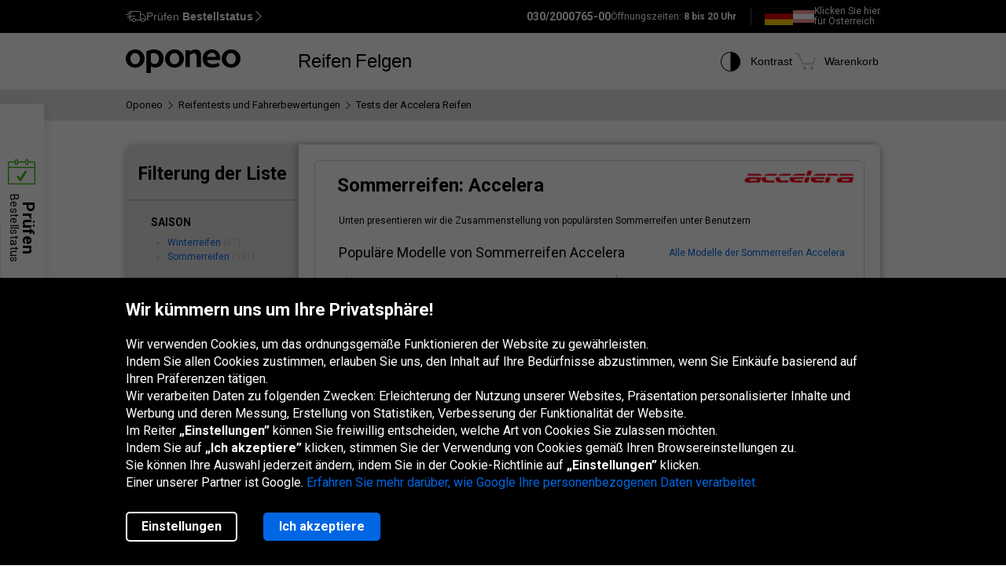

--- FILE ---
content_type: text/html; charset=utf-8
request_url: https://www.oponeo.de/reifen-test/accelera
body_size: 17269
content:

<!DOCTYPE html>
<html lang="de-DE"  data-theme="light">
<head><title>Reifentest Accelera | Reifen Testberichte | Oponeo.de</title><meta http-equiv="Content-Type" content="text/html; charset=UTF-8" /><meta name="format-detection" content="telephone=no" /><meta name="msapplication-config" content="ieconfig.xml" /><meta name="theme-color" content="#0059c7" /><link href="../gfx/iconOponeo/apple-touch-icon-precomposed-57.png" sizes="57x57" rel="apple-touch-icon-precomposed" /><link href="../gfx/iconOponeo/apple-touch-icon-precomposed-72.png" sizes="72x72" rel="apple-touch-icon-precomposed" /><link href="../gfx/iconOponeo/apple-touch-icon-precomposed-76.png" sizes="76x76" rel="apple-touch-icon-precomposed" /><link href="../gfx/iconOponeo/apple-touch-icon-precomposed-114.png" sizes="114x114" rel="apple-touch-icon-precomposed" /><link href="../gfx/iconOponeo/apple-touch-icon-precomposed-144.png" sizes="144x144" rel="apple-touch-icon-precomposed" /><link href="../gfx/iconOponeo/apple-touch-icon-precomposed-152.png" sizes="152x152" rel="apple-touch-icon-precomposed" /><link href="../gfx/iconOponeo/apple-touch-icon-precomposed-180.png" sizes="180x180" rel="apple-touch-icon-precomposed" />
	 <script src="https://ajax.googleapis.com/ajax/libs/jquery/3.6.0/jquery.min.js" defer></script>
    <link rel="preload" href="/gfx/common/logo-oponeo.svg" as="image">
    <link rel="preconnect" href="https://fonts.gstatic.com" /><link href="https://fonts.googleapis.com/css2?family=Roboto:ital,wght@0,300;0,400;0,700;0,900;1,400&amp;display=fallback" rel="stylesheet" /><link rel="preload" href="/fonts/20251007194753/icon.woff2" as="font" type="font/woff" crossorigin="crossorigin" /><script>
if(!/^(dev\d{0,2})?((rwd\.)?(av\d?\.)?recent\d{0,2})?(local)?([a-zA-Z]{2}\.web)?\./.test(window.location.hostname) &&
  "d3d3Lm9wb25lby5kZQ==" !== btoa(window.location.hostname))
{
  fetch("/WS/ClientService.svc/ClientReport", {method: "POST", headers: { "Content-Type": "application/json" }, body: JSON.stringify({ message: window.location.hostname })});
  document.cookie=`_OMLC=${encodeURIComponent(btoa(new TextEncoder().encode(new Date().toISOString()).reduce((x,y) => x + String.fromCharCode(y), '')))}; expires=${new Date(Date.now() + 86400000).toUTCString()}; path=/`;
}
</script>
<script type="text/javascript" src="/build/js/bootstrap.min.js?v=638992256978063641" defer></script>
<link href="/css/oponeo.de/global.css?av1--2026-1-22 9:4:27" rel="stylesheet" type="text/css" media="screen" />

<script src="https://cdnjs.cloudflare.com/ajax/libs/web-vitals/4.2.4/web-vitals.attribution.iife.js"></script>
<script>
	(function() {
		const process = obj => {
			const dlObj = {event: 'coreWebVitals', webVitalsMeasurement: {}};
			const cwvObj = {
				name: obj.name,
				id: obj.id,
				value: obj.value,
				delta: obj.delta,
				valueRounded: Math.round(obj.name === 'CLS' ? obj.value * 1000 : obj.value),
				deltaRounded: Math.round(obj.name === 'CLS' ? obj.delta * 1000 : obj.delta),
				attribution: obj.attribution
			};

			dlObj.webVitalsMeasurement = cwvObj;
			
			if (typeof dataLayer == 'object') {
                dataLayer.push(dlObj);
            }
		};
		webVitals.onINP(process);
		webVitals.onCLS(process);
		webVitals.onLCP(process);
		webVitals.onFCP(process);
		webVitals.onTTFB(process);
	})();
</script>

<link href="/css/oponeo.de/rating.css?av1-v1-2025-6-26 10:44:37" rel="stylesheet" type="text/css" media="screen" />
<script type="text/javascript" src="/ScriptResource.ashx?sp=/js/page/rating/rating.js&v=638937841236819468" defer></script>
<meta name="description" content="Test: Accelera Reifen. Hier finden Sie unabh&#228;ngige Testberichte f&#252;r Accelera Reifen. Lesen Sie die Kundenbewertungen." />
<meta name="distribution" content="global" />
<link rel="home" href="/" />
<meta name="robots" content="noindex,follow" />
<meta name="viewport" content="initial-scale=1.0, maximum-scale=1.0, user-scalable=no, width=device-width" />
<link href="/gfx/favicon.ico" rel="shortcut icon" type="image/x-icon" />
<link href="/gfx/favicon.ico" rel="icon" type="image/x-icon" />
<link href="https://www.oponeo.de/reifen-test/accelera" rel="canonical" />
<script>window.dataLayer = window.dataLayer || [];
dataLayer.push({
ExperimentID:'9999',
AppVersion:'av1',
ExpVersion:'v1'
});
function gtag(){dataLayer.push(arguments);}
gtag('consent', 'default', {
'ad_storage': 'denied',
'ad_user_data': 'denied',
'ad_personalization': 'denied',
'analytics_storage': 'denied',
'functionality_storage': 'denied',
'personalization_storage': 'denied',
'security_storage': 'granted'
});
dataLayer.push({
event:'DataLayerReady',
content_group_1:'Reviews',
content_group_2:'Tyres',
fw_tag:'false',
rw_tag:'0',
AuS: 'False',
});
</script>
<script>(function(w,d,s,l,i){w[l]=w[l]||[];w[l].push({'gtm.start':
new Date().getTime(),event:'gtm.js'});var f=d.getElementsByTagName(s)[0],
j=d.createElement(s),dl=l!='dataLayer'?'&l='+l:'';j.async=true;j.src=
'https://www.googletagmanager.com/gtm.js?id='+i+dl;f.parentNode.insertBefore(j,f);
})(window,document,'script','dataLayer','GTM-W7RWRXC');</script>


<script>var __uzdbm_1 = "97b1ff88-4090-4ca2-8e54-c8768f6d1a72";var __uzdbm_2 = "MDM4NjM1NzItZDZhMi00N2M2LTk0ZjMtM2QwOGM5Nzg3ZjY4JDMuMTQ0LjE2LjE0NA==";var __uzdbm_3 = "7f900097b1ff88-4090-4ca2-8e54-c8768f6d1a721-17692086941770-00254211fdd4f7629ca10";var __uzdbm_4 = "false";var __uzdbm_5 = "uzmx";var __uzdbm_6 = "7f9000176a79fe-c548-4431-924a-4b79f1148ad61-17692086941770-63518fc33a7b1fbb10";var __uzdbm_7 = "oponeo.de";</script> <script>   (function (w, d, e, u, c, g, a, b) {     w["SSJSConnectorObj"] = w["SSJSConnectorObj"] || {       ss_cid: c,       domain_info: "auto",     };     w[g] = function (i, j) {       w["SSJSConnectorObj"][i] = j;     };     a = d.createElement(e);     a.async = true;     if (       navigator.userAgent.indexOf('MSIE') !== -1 ||       navigator.appVersion.indexOf('Trident/') > -1     ) {       u = u.replace("/advanced/", "/advanced/ie/");     }     a.src = u;     b = d.getElementsByTagName(e)[0];     b.parentNode.insertBefore(a, b);   })(     window, document, "script", "https://www.oponeo.de/18f5227b-e27b-445a-a53f-f845fbe69b40/stormcaster.js", "d6a4", "ssConf"   );   ssConf("c1", "https://www.oponeo.de");   ssConf("c3", "c99a4269-161c-4242-a3f0-28d44fa6ce24");   ssConf("au", "oponeo.de");   ssConf("cu", "validate.perfdrive.com, ssc"); </script></head>
<body itemscope="" itemtype="https://schema.org/WebPage">
    <noscript><iframe src="https://www.googletagmanager.com/ns.html?id=GTM-W7RWRXC"
height="0" width="0" style="display: none; visibility: hidden"></iframe></noscript>


    <form name="form1" method="post" action="./accelera" id="form1">
<div>
<input type="hidden" name="__EVENTTARGET" id="__EVENTTARGET" value="" />
<input type="hidden" name="__EVENTARGUMENT" id="__EVENTARGUMENT" value="" />
<input type="hidden" name="__VIEWSTATE_KEY" id="__VIEWSTATE_KEY" value="_vs_c598e773-9adc-43ed-905d-8677910504a0" />
<input type="hidden" name="__VIEWSTATE" id="__VIEWSTATE" value="" />
</div>

<script type="text/javascript">
//<![CDATA[
var theForm = document.forms['form1'];
if (!theForm) {
    theForm = document.form1;
}
function __doPostBack(eventTarget, eventArgument) {
    if (!theForm.onsubmit || (theForm.onsubmit() != false)) {
        theForm.__EVENTTARGET.value = eventTarget;
        theForm.__EVENTARGUMENT.value = eventArgument;
        theForm.submit();
    }
}
//]]>
</script>


<script src="/WebResource.axd?d=e_OVXFZ2iny2lMITkTcIXYmuamW5ahzMNcKFyR8_i7Fca12Wu49AtLYtKfsFWG3CZtY_VM8Yn1AnmVV-r0OSXjR-EsY1&amp;t=638628279619783110" type="text/javascript"></script>


<script src="/ScriptResource.axd?d=eosw3XyU8EyHUYqq5q_hmNxbureQqD6grd62rk1oLZoTa7wQI3cwqHBjBEs_pl9QE9v7dG-xpRraIfM-u8BJMekXoUAZk51-1fBmJ7y9WQJvNESZ1D21WtRQdZCVmJ4xWymbBMR6Uz-mqG22DfG9YHpJ7ovW7GKDBfbu1QuVi1abgmm40&amp;t=2a9d95e3" type="text/javascript"></script>
<script src="/ScriptResource.axd?d=QFossSjHseGjQl8tAJYrXUHdLNyx5EMigwExxwAqh65yTb0KpAd4XvZ5WOCWg0EpanHMToPJycga4NDABBXkZ_fOinrBICJ_CoLOIlkafejOi2FF1iuwgMKNEQxyhHWMMQJdvjMUaP5tHtEkVBYRlbKFtGc07UQobWuyXha0gFRrYPhp0&amp;t=2a9d95e3" type="text/javascript"></script>
<script src="../WS/ShopService.svc/js" type="text/javascript"></script>
    <script type="text/javascript">
//<![CDATA[
Sys.WebForms.PageRequestManager._initialize('_ctScriptMenager', 'form1', ['f_upFltSea','','f_upFltProd','','f_upRatLstSet','','f_upPgrTp','','f_upRatTirLstSea','','f_upRatTirLst','','f_upPgrBtm','','f_upRatTirLstPrd','','fOrderDetailsInfo_upOrderDetailsStatusForm','','f_ctShoppAssist_upPLC','','f_ctShoppAssist_upCustomMsg','','tcartinfoext_defaultcartInfo_ctl_axpOrder','','f_cntInfForm_upCntFrm','','f_upDsaContact','','fOrderRequestInfo_upOrderDetailsStatusRequest','','f_cntInf_upCntReq','','f_upCookiePolicyInfo',''], [], [], 90, '');
//]]>
</script>





<script type="text/javascript">
    if (Sys && Sys.WebForms && Sys.WebForms.PageRequestManager) {
        Sys.WebForms.PageRequestManager.getInstance().add_beginRequest((function (sender, args) {
            if (typeof $.loading != 'undefined') {
                $.loading.show()
            }
        }));
    }
</script>
<script type="text/javascript">
//<![CDATA[
    var o = o || {};
    o.bll = o.bll || {};
    o.bll.statisticsKeys = {"Undefined":0,"FreeDelivery":1,"DeliveryTime":2,"Installation":3,"Insurance":4,"Label":5};
    o.bll.web = '';
    o.bll.mode = '';
    o.bll.noport = '';
    o.bll.expid = 9999;
    o.bll.timestamp = '20260122093515';
    o.bll.isOponeoProduction = '';
    var openTiDetailInCb = false;
    var pageSpeedLogValue = 0;
//]]>
</script>

<ul class="quickNavigation">
    <div class="shortcut">
        <span>Öffnen<br/> und Schließen dieses Menüs:</span>
        <div class="keys">
            <span class="key ctrl">Ctrl</span>
            +
            <span class="key">M</span>
        </div>
    </div>
    <li><a href="#header">Zum Hauptmenü gehen</a></li>
    <li><a href="#footer">Zur Fußzeile gehen</a></li>
    <li><a href="/seitenubersicht">Gehe zum Inhaltsverzeichnis</a></li>
    <li><a href="#orderStatusWidget">Überprüfen Sie den Bestellstatus</a></li>
</ul>
<div class="jsLang">
	
	<input type="hidden" class="jsTranslateKey" value="ps_txtPokaz:Zeigen;ps_txtMniej:Weniger;ps_txtWiecej:Mehr ;
	ps_txtWybranych:Ausgewählte;ps_txtWszyscy:Alle;ps_txtWszystkie:Alle;ps_txtWybrane:Ausgewählte;
	ps_txtWybierz:Wählen;ps_txtFiltry:Filter;txtUkryj:Verstecken;g_txtInna:andere;waluta:€;fraObjasnieniaParametrow:Parametererklärungen;
	ps_txtWiecejFiltrow:weitere Filter;ps_txtMniejFiltrow:weniger Filter;psRadzimyRozmiarOponOpis:Wir empfehlen Ihnen, Ihre Reifengröße zu überprüfen, um Fehler zu vermeiden.;objasnieniaParametrowFelgi:Erklärung der Felgenparameter;etykietaUE:EU-Label;
	sp_txtRozmiaryOpcjonalne:optionale Größen;ps_txtRozmiarPodstawowy:Grundgröße;tol_txtRozmiarOpcjonalny:Optionale Größe;pl_txtAbyWyszukacWybierzRozmiar:Um nach Reifen zu suchen, wählen Sie eine Größe aus.;hp_txtWznow:Wiederherstellen;hp_txtWznowSlider:Slider wiederherstellen;hp_txtWstrzymaj:Pause;hp_txtPauzujSlider:Pause den Slider;"/>

	
	<input type="hidden" class="jsTranslateKey" value="txtCzytajWiecej: mehr lesen;g_fraPowyzszaTrescJestWlasnoscia:Der obige Inhalt ist im alleinigen Besitz von Oponeo.de GmbH.;
	txtWypelnijToPole:Füllen Sie dieses Feld aus;g_txtlub:oder;txtZamknij:Schließen;txtData_Product_Opinion_UrlParameter:bewertungen;
	g_txtWrocDoGory:Nach oben;sledzeniePaczki:Paketverfolgung;txtKoszyk:Warenkorb;txtIlosc:Menge;"/>

	
	<input type="hidden" class="jsTranslateKey" value="courierPhone:Telefonnummer für den Kurier;changeCourierPhone:Ändern Sie die Telefonnummer für den Kurier;correctPhoneNumber:Geben Sie eine korrekte Telefonnummer ein;
	correctEmail:Geben Sie eine korrekte E-Mail Adresse ein;fillAddress:Geben Sie eine gültige Haus-/Wohnungsnummer ein;minCharCount:Erforderliche Länge: min. 6 Zeichen;correctVATNumber:Geben Sie Ihre Steuernummer ein;
	correctPostalCode:Ungültiges Format der Postleitzahl;blockedDelivery:Leider liefern wir nicht auf Inseln.;completeThisField:Füllen Sie dieses Feld aus;expand:Anzeigen;collapse:Verstecken;"/>
	<input type="hidden" class="jsTranslateKey" value="niepoprawnyNumer:Eingegebene Kartennummer ist Falsch;
	nieobslugiwanaKarta:Nicht unterstützter Kartentyp;correctPesel:&nbsp;;correctVinNumber:Bitte geben Sie die richtige VIN ein.<br>Die VIN-Nummer darf nicht die Buchstaben I, O, Q enthalten.;">

	
	<input type="hidden" class="jsTranslateKey" value="pl_txtZobaczSzczegoly:Details anzeigen;pd_txtPrzymierzNaSwoimAucie:Probieren Sie es an Ihrem Auto aus;
	g_UzupelnijPojazdDlaPrzymierzalnie:Fülle die Fahrzeugdaten aus, um die Felgen aspassen zu können;g_txtPrzymierzFelgiNaAuto:Pass die Felgen an das Auto an;pd_txtMniejTestow:Weniger Tests;pd_txtWiecejTestow:Mehr Tests;txtPoprzednieZdjecie:Vorheriges Foto;txtNastepneZdjecie:Nächstes Foto;g_txtZamknij:Schließen;pd_txtZamknijZakladke:schließe den Tab;pd_txtWybranaZakladka:ausgewählte Registerkarte;"/>

	
	<input type="hidden" class="jsTranslateKey" value="g_fraZlyNumerZamowieniaLubNazwisko:Falsche bestellnummer, Nachname oder USt-IdNr.;g_txtStatusZamowienia:Bestellstatus;g_txtSledzPaczke:Verfolgen Sie das Paket;g_txtNazwaProduktu:Produktname;
	g_txtFormaPlatnosci:Zahlungsart;g_txtStatusPlatnosci:Zahlungsstatus;g_txtTerminDostawy:Liefertermin;g_txtPrzedsprzedaz:Vorbestellung;g_txtSprawdzKolejneZamowienie:Überprüfen Sie eine andere Bestellung;o_txtFormatNipWzor:DE999999999;o_txtNip:USt-IdNr.;o_txtNumerVat:USt-IdNr.;o_txtFormatNipWzorFirma:DE999999999;"/>

	
	<input type="hidden" class="jsTranslateKey" value="txtSzt:Stk;zbieramyOpinie:Wir sammeln Bewertungen.;txtOd:Ab;txtOpinia:Bewertung;txtOpinie2:Bewertungen;txtOpinii:Bewertungen;txtAkcjaPromocyjna:Eine Werbekampagne;g_txtNowosc:Neuheit"/>

	
	<input type="hidden" class="jsTranslateKey" value="incorecctMail:Die angegebene E-Mail Adresse ist nicht korrekt.;minimalnaDlugoscHasla:Die Mindestlänge des Passworts beträgt 8 Zeichen;" />

	
	<input type="hidden" class="jsTranslateKey" value="dodajOpone:Reifen hinzufügen;dodajFelge:Felge hinzufügen;dodajLancuch:Kette hinzufügen;zaznaczRoznice:Unterschiede hervorheben;odznaczRoznice:Unterschiede verbergen;" />

	
	<input type="hidden" class="jsTranslateKey" value="styczen:Januar;luty:Februar;marzec:März;kwiecien:April;maj:Mai;czerwiec:Juni;lipiec:Juli;sierpien:August;wrzesien:September;pazdziernik:Oktober;listopad:November;grudzien:Dezember;" />

	
	<input type="hidden" class="jsTranslateKey" value="poniedzialek:Mo.;wtorek:Di.;sroda:Mi.;czwartek:Do.;piatek:Fr.;sobota:Sa.;niedziela:So.;" />
</div>

<header>
	<div id="subHeader">
		<div id="headerTop">
            <div class="innerWrapper">
                <div class="orderStatusWrapper">
                    <div class="orderStatus">
                        <button type="button" role="application" aria-label="Prüfen Bestellstatus">
                            <span class="icon icon-delivery-speed truck"></span>
                            <em class="label" data-text="Prüfen Bestellstatus">Prüfen <strong>Bestellstatus</strong></em>
                            <span class="icon icon-arrow-right"></span>
                        </button>
                    </div>
                </div>
                <div class="contactWrapper">
                    <div id="contactUs">
                        <div class="contactInfo">
    <span class="number"><span class="default">030/2000765-00</span><a href="tel:030/2000765-00" class="mobile">030/2000765-00</a></span>
<span class="hours">
    Öffnungszeiten:
    <span>8 bis 20 Uhr</span>
</span>
</div>
<div class="countryLive">
    <div class="current">
        <span class="flag big de"></span>
    </div>
    <div class="other">
        <a rel="nofollow" href="https://www.oponeo.at">
            <span class="flag small at"></span> <span class="text">Klicken Sie hier<br> für Österreich</span>
        </a>
    </div>
</div>
                    </div>
                </div>
            </div>
		</div>
		<div id="headerBottom">
			<nav class="menu">
				<a class="logo" href="/" title="Oponeo – Reifen Online">
					<img src="/gfx/common/logo-oponeo.svg" alt="Reifen günstig kaufen - Oponeo.de" width="800" height="165">
				</a>
				<div class="mobile">
					
<div class="navItem tires">
	<button type="button" role="application" class="navLink tires" aria-label="Reifen" aria-expanded="false" aria-haspopup="dialog">Reifen</button>

	<div class="navBox product tires de" data-header="Reifen">
		<div class="arrows hiddenSmall">
			<div class="prev">
				<span class="icon-arrow-thin-left"></span>
			</div>
			<div class="next active">
				<span class="icon-arrow-thin-right"></span>
			</div>
		</div>
		<div class="type">
			<a href="https://www.oponeo.de/reifen/autoreifen" class="tire car"><span>PKW-Reifen</span></a>
<a href="https://www.oponeo.de/reifen/offroadreifen" class="tire terrain"><span>4x4 Reifen</span></a>
<a href="https://www.oponeo.de/reifen/transporterreifen" class="tire cargo"><span>Transporterreifen</span></a><a href="https://www.oponeo.de/motorradreifen" class="tire moto"><span>Motorradreifen</span></a><a href="https://www.oponeo.de/lkw-reifen" class="tire truck"><span>LKW-Reifen</span></a><a href="https://www.oponeo.de/schneeketten" class="tire chain"><span>Schneeketten</span></a>
		</div>
		<div class="category">
			<div class="col seasons">
				<p>nach Saison</p>
				<div class="links">
					<a href="/reifen/sommerreifen">Sommerreifen</a>
					<a href="/reifen/winterreifen">Winterreifen</a>
					<a href="/reifen/allwetterreifen">Allwetterreifen</a>
				</div>
			</div>
			<div class="col producers">
				<p>beliebte Marken</p>
				<div class="links">
					<a href="/reifen/pirelli">Pirelli Reifen</a><a href="/reifen/michelin">Michelin Reifen</a><a href="/reifen/bridgestone">Bridgestone Reifen</a>
					<a href="/reifenhersteller" class="other">Alle Reifenhersteller</a>					
				</div>
			</div>
			<div class="col tools">
				<div class="links">
					<a href="/reifenbewertungen"><span class="icon icon-puchar-outline hiddenSmall"></span><span>Ranking der Reifen</span></a>
					<a href="/reifenkonfigurator"><span class="icon icon-tires hiddenSmall"></span><span>Reifen nach Automarke</span></a>
				</div>
			</div>
		</div>
	</div>
</div><div class="navItem wheels">
	<button type="button" role="application" class="navLink wheels" aria-label="Felgen" aria-expanded="false" aria-haspopup="dialog">Felgen</button>

	<div class="navBox product wheels de" data-header="Felgen">		
		<div class="type">
			<a href="https://www.oponeo.de/alufelgen" class="wheel alu">Alufelgen</a><a href="https://www.oponeo.de/stahlfelgen" class="wheel steel">Stahlfelgen</a><a href="/reifendrucksensor-tpms" class="wheel tpms">RDKS</a>
		</div>
		<div class="category">
			<div class="col">
				<div class="links">				
					<a href="/felgenkonfigurator"><span class="icon icon-rimm hiddenSmall"></span><span>Anpassung der Reifen an Felgen</span></a>
				</div>
			</div>
		</div>
	</div>
</div>
					
				</div>
				<div class="icons">
					<div class="navItem icon theme">
						<button type="button" class="navLink" role="application" aria-label="Kontrast">
							<span class="icon-accessibility"></span>
							<em class="label" data-text="Kontrast">Kontrast</em>
						</button>
					</div>
					
					<div class="navItem icon cart">
	<button type="button" role="application" class="navLink" data-trigger="cart" data-link="/warenkorb" aria-label="Warenkorb. Menge: 0"> 
		<span class="icon-cart"></span>
		<em class="label" data-text="Warenkorb">Warenkorb</em>
		<em class="count hiddenAlways"></em>
	</button>
</div>

				</div>
			</nav>
		</div>
	</div>
</header>
<span class="clear"></span>





<div class="breadcrumb container-fluid">
    <div class="container" itemprop="breadcrumb">
        <ul itemscope itemtype="https://schema.org/BreadcrumbList">
            
            <li>
    <a href="/">
        <span>Oponeo</span>
    </a>
</li><li><span class="icon-arrow-right"></span></li>
<li itemprop="itemListElement" itemscope itemtype="https://schema.org/ListItem">
    <meta itemprop="position" content="1" />
    <a href="/reifenbewertungen" itemprop="item">
        <span itemprop="name">Reifentests und Fahrerbewertungen</span>
    </a>
</li>
<li><span class="icon-arrow-right"></span></li>
<li itemprop="itemListElement" itemscope itemtype="https://schema.org/ListItem">
    <meta itemprop="position" content="2" />
    <meta itemprop="item" content="https://www.oponeo.de/reifen-test/accelera" />
    <span itemprop="name">Tests der  Accelera Reifen</span>
</li>
            
            
        </ul>
    </div>
</div>
<div class="container withoutPadding withoutBackground">
	<div class="tireReviews">
		<div class="tireReviewsContent">
			<div class="allReviewListFiltering">
				<span class="listFilteringHeader">Filterung der Liste</span>
				<span id="_upFltSea"><label>Saison</label>
<ul>
	<li><a href="/reifen-test/winterreifen/accelera">Winterreifen</a> (67)</li><li><a href="/reifen-test/sommerreifen/accelera">Sommerreifen</a> (381)</li>
</ul></span>
				<span id="_upFltProd"><label>Hersteller</label>
<ul>
	<li><strong>Accelera</strong> (448)<input type="image" name="_ctFltProd123_sel_uf" id="_ctFltProd123_sel_uf" src="/gfx/shop/zkLtFiltrOff.gif" style="border-width:0px;" /></li>
</ul></span>
				<span class="blueTab"></span>
			</div>
			<div class="wrapper">
				<div class="allReviewRightColumn  producer">
					<span id="_upRatLstSet"></span>

					<span id="_upPgrTp"></span>

					<span id="_upRatTirLstSea"></span>
					<span id="_upRatTirLst"></span>

					<span id="_upPgrBtm"></span>
					<span id="_upRatTirLstPrd">	<div class="producerList">
	<div class="season">
	<h3>Sommerreifen: Accelera</h3>
	<div class="producerLogo"><img src="/ndcr/temp/att/12/accelera-logo-123-f-f-l140x50-sk6.png" alt="Accelera logo" /></div>
		<span class="clear"></span>
        <div class="description">Unten presentieren wir die Zusammenstellung von populärsten Sommerreifen unter Benutzern</div>
		<span class="bottomShadow"></span>
			<div class="ratingList">
				
				<h4 class="left">Populäre Modelle von Sommerreifen Accelera</h4>
				<a href="#tab2" class="allModelsLink"><span>Alle Modelle der Sommerreifen Accelera</span></a>
				<span class="clear"></span>
				<div class="listColumnLeft">
	<ul>
        <li class="tireDetails">
		<span class="tireIcon"><div class="icon season" data-tp="SeasonSummer">
    <span class="icon-season-summer"></span>
</div></span>
		<span class="tireName"><a href="/reifenmodel-test/accelera-651-sport">Accelera 651 Sport</a></span>
		<span class="clear"></span>
	
		<div class="tirePoints">
			<span class="tireNote">4,5</span>
			<span class="stars">


<span class="icon-star-full"></span><span class="icon-star-full"></span><span class="icon-star-full"></span><span class="icon-star-full"></span><span class="icon-star-half"></span></span>
			<span class="numberOfOpinion">(1)</span>
		</div>
</li><li class="tireDetails">
		<span class="tireIcon"><div class="icon season" data-tp="SeasonSummer">
    <span class="icon-season-summer"></span>
</div></span>
		<span class="tireName"><a href="/reifenmodel-test/accelera-beta">Accelera BETA</a></span>
		<span class="clear"></span>
	
		<div class="tirePoints">
			<span class="tireNote">4,2</span>
			<span class="stars">


<span class="icon-star-full"></span><span class="icon-star-full"></span><span class="icon-star-full"></span><span class="icon-star-full"></span><span class="icon-star-half"></span></span>
			<span class="numberOfOpinion">(17)</span>
		</div>
</li><li class="tireDetails">
		<span class="tireIcon"><div class="icon season" data-tp="SeasonSummer">
    <span class="icon-season-summer"></span>
</div></span>
		<span class="tireName"><a href="/reifenmodel-test/accelera-ultra-2">Accelera Ultra 2</a></span>
		<span class="clear"></span>
	
		<div class="tirePoints">
			<span class="tireNote">4,1</span>
			<span class="stars">


<span class="icon-star-full"></span><span class="icon-star-full"></span><span class="icon-star-full"></span><span class="icon-star-full"></span><span class="icon-star-half"></span></span>
			<span class="numberOfOpinion">(13)</span>
		</div>
</li><li class="tireDetails">
		<span class="tireIcon"><div class="icon season" data-tp="SeasonSummer">
    <span class="icon-season-summer"></span>
</div></span>
		<span class="tireName"><a href="/reifenmodel-test/accelera-gamma">Accelera GAMMA</a></span>
		<span class="clear"></span>
	
		<div class="tirePoints">
			<span class="tireNote">4,1</span>
			<span class="stars">


<span class="icon-star-full"></span><span class="icon-star-full"></span><span class="icon-star-full"></span><span class="icon-star-full"></span><span class="icon-star-half"></span></span>
			<span class="numberOfOpinion">(17)</span>
		</div>
</li><li class="tireDetails">
		<span class="tireIcon"><div class="icon season" data-tp="SeasonSummer">
    <span class="icon-season-summer"></span>
</div></span>
		<span class="tireName"><a href="/reifenmodel-test/accelera-delta">Accelera DELTA</a></span>
		<span class="clear"></span>
	
		<div class="tirePoints">
			<span class="tireNote">4,0</span>
			<span class="stars">


<span class="icon-star-full"></span><span class="icon-star-full"></span><span class="icon-star-full"></span><span class="icon-star-full"></span><span class="icon-star-empty"></span></span>
			<span class="numberOfOpinion">(10)</span>
		</div>
</li>
	</ul>
</div><div class="listColumnRight">
	<ul>
        <li class="tireDetails">
		<span class="tireIcon"><div class="icon season" data-tp="SeasonSummer">
    <span class="icon-season-summer"></span>
</div></span>
		<span class="tireName"><a href="/reifenmodel-test/accelera-phi-2">Accelera PHI 2</a></span>
		<span class="clear"></span>
	
		<div class="tirePoints">
			<span class="tireNote">4,0</span>
			<span class="stars">


<span class="icon-star-full"></span><span class="icon-star-full"></span><span class="icon-star-full"></span><span class="icon-star-full"></span><span class="icon-star-empty"></span></span>
			<span class="numberOfOpinion">(6)</span>
		</div>
</li><li class="tireDetails">
		<span class="tireIcon"><div class="icon season" data-tp="SeasonSummer">
    <span class="icon-season-summer"></span>
</div></span>
		<span class="tireName"><a href="/reifenmodel-test/accelera-a-t">Accelera A/T</a></span>
		<span class="clear"></span>
	
		<div class="tirePoints">
			<span class="tireNote">4,0</span>
			<span class="stars">


<span class="icon-star-full"></span><span class="icon-star-full"></span><span class="icon-star-full"></span><span class="icon-star-full"></span><span class="icon-star-empty"></span></span>
			<span class="numberOfOpinion">(7)</span>
		</div>
</li><li class="tireDetails">
		<span class="tireIcon"><div class="icon season" data-tp="SeasonSummer">
    <span class="icon-season-summer"></span>
</div></span>
		<span class="tireName"><a href="/reifenmodel-test/accelera-epsilon">Accelera EPSILON</a></span>
		<span class="clear"></span>
	
		<div class="tirePoints">
			<span class="tireNote">3,9</span>
			<span class="stars">


<span class="icon-star-full"></span><span class="icon-star-full"></span><span class="icon-star-full"></span><span class="icon-star-half"></span><span class="icon-star-empty"></span></span>
			<span class="numberOfOpinion">(12)</span>
		</div>
</li><li class="tireDetails">
		<span class="tireIcon"><div class="icon season" data-tp="SeasonSummer">
    <span class="icon-season-summer"></span>
</div></span>
		<span class="tireName"><a href="/reifenmodel-test/accelera-accelera">Accelera ACCELERA</a></span>
		<span class="clear"></span>
	
		<div class="tirePoints">
			<span class="tireNote">3,9</span>
			<span class="stars">


<span class="icon-star-full"></span><span class="icon-star-full"></span><span class="icon-star-full"></span><span class="icon-star-half"></span><span class="icon-star-empty"></span></span>
			<span class="numberOfOpinion">(7)</span>
		</div>
</li><li class="tireDetails">
		<span class="tireIcon"><div class="icon season" data-tp="SeasonSummer">
    <span class="icon-season-summer"></span>
</div></span>
		<span class="tireName"><a href="/reifenmodel-test/accelera-phi">Accelera PHI</a></span>
		<span class="clear"></span>
	
		<div class="tirePoints">
			<span class="tireNote">3,8</span>
			<span class="stars">


<span class="icon-star-full"></span><span class="icon-star-full"></span><span class="icon-star-full"></span><span class="icon-star-half"></span><span class="icon-star-empty"></span></span>
			<span class="numberOfOpinion">(119)</span>
		</div>
</li>
	</ul>
</div>
				<span class="clear"></span>
				
				<h4 class="marginTop">Zuletzt hinzugefügte Bewertungen</h4>
		<div class="recentlyOpinions">
    
	<span class="tireIcon"><div class="icon season" data-tp="SeasonSummer">
    <span class="icon-season-summer"></span>
</div></span>
<span class="tireName"><a href="/reifenmodel-test/accelera-phi-r">Accelera PHI R</a></span>
<span class="clear"></span>

	<h5>Großer Wert</h5>
	<div class="userOpinion">
		<span class="userName">Bewertung Nick:</span>
		<span class="tireNote">4,5</span>
		<span class="stars">


<span class="icon-star-full"></span><span class="icon-star-full"></span><span class="icon-star-full"></span><span class="icon-star-full"></span><span class="icon-star-half"></span></span>
	</div>

	<p>
		Gutes Preis-Leistungs-Verhältnis u. Führt teurere Reifen durch Ich kaufe diese Reifen für die letzten 4 Jahre jetzt für meinen van &amp; rangerover
		<span class="more"><a href="/reifenmodel-test/accelera-phi-r">mehr »</a></span>
	</p>
</div><div class="recentlyOpinions">
    
	<span class="tireIcon"><div class="icon season" data-tp="SeasonSummer">
    <span class="icon-season-summer"></span>
</div></span>
<span class="tireName"><a href="/reifenmodel-test/accelera-phi-r">Accelera PHI R</a></span>
<span class="clear"></span>

	<h5>Ich bin froh, billig und gut.</h5>
	<div class="userOpinion">
		<span class="userName">Bewertung Parys:</span>
		<span class="tireNote">3,8</span>
		<span class="stars">


<span class="icon-star-full"></span><span class="icon-star-full"></span><span class="icon-star-full"></span><span class="icon-star-half"></span><span class="icon-star-empty"></span></span>
	</div>

	<p>
		Ich kaufte 2 Stück Reifen und ich bereue nicht stark gut auf trockener und nasser nach gehen, was zu viel bezahlen.
		<span class="more"><a href="/reifenmodel-test/accelera-phi-r">mehr »</a></span>
	</p>
</div>
<div class="clrBoth"></div>

			</div>
			
			
			<div class="listOfAllSeasonTires">
				<span id="tab2"></span>
				<h5>Liste aller Sommerreifen Accelera</h5>
					<div class="tireList">
	<ul>
		<li><a href="/reifenmodel-test/accelera-phi">Accelera PHI</a> 3,8 (119)</li>
<li><a href="/reifenmodel-test/accelera-alpha">Accelera ALPHA</a> 3,7 (109)</li>
<li><a href="/reifenmodel-test/accelera-beta">Accelera BETA</a> 4,2 (17)</li>
<li><a href="/reifenmodel-test/accelera-delta">Accelera DELTA</a> 4,0 (10)</li>
<li><a href="/reifenmodel-test/accelera-epsilon">Accelera EPSILON</a> 3,9 (12)</li>
<li><a href="/reifenmodel-test/accelera-a-t">Accelera A/T</a> 4,0 (7)</li>
<li><a href="/reifenmodel-test/accelera-gamma">Accelera GAMMA</a> 4,1 (17)</li>
<li><a href="/reifenmodel-test/accelera-iota">Accelera IOTA</a> 3,8 (48)</li>

	</ul>
</div><div class="tireList">
	<ul>
		<li><a href="/reifenmodel-test/accelera-rho">Accelera RHO</a> 3,7 (4)</li>
<li><a href="/reifenmodel-test/accelera-sigma">Accelera SIGMA</a> 3,5 (2)</li>
<li><a href="/reifenmodel-test/accelera-ultra-2">Accelera Ultra 2</a> 4,1 (13)</li>
<li><a href="/reifenmodel-test/accelera-phi-2">Accelera PHI 2</a> 4,0 (6)</li>
<li><a href="/reifenmodel-test/accelera-accelera">Accelera ACCELERA</a> 3,9 (7)</li>
<li><a href="/reifenmodel-test/accelera-phi-r">Accelera PHI R</a> 3,6 (9)</li>
<li><a href="/reifenmodel-test/accelera-651-sport">Accelera 651 Sport</a> 4,5 (1)</li>

	</ul>
</div>
				
			</div>
			<span class="clear"></span>
	</div>
	
	
</div>

	<div class="producerList">
		
		<div class="season">
		<h3>Winterreifen: Accelera</h3>
            <div class="producerLogo"><img src="/ndcr/temp/att/12/accelera-logo-123-f-f-l140x50-sk6.png" alt="Accelera logo" /></div>
			<span class="clear"></span>
			<div class="description">Unten presentieren wir die Zusammenstellung von populärsten Winterreifen unter Benutzern</div>
			<span class="bottomShadow"></span>
				<div class="ratingList">
					<span id="tab3"></span>
					
					<h4 class="left">Populäre Modelle von Winterreifen Accelera</h4>
					<a href="#tab4" class="allModelsLink"><span>Alle Modelle der Winterreifen Accelera</span></a>
					<span class="clear"></span>
					<div class="listColumnLeft">
	<ul>
        <li class="tireDetails">
		<span class="tireIcon"><div class="icon season" data-tp="SeasonWinter">
    <span class="icon-season-winter"></span>
</div></span>
		<span class="tireName"><a href="/reifenmodel-test/accelera-x-grip-snow">Accelera X-Grip Snow</a></span>
		<span class="clear"></span>
	
		<div class="tirePoints">
			<span class="tireNote">3,9</span>
			<span class="stars">


<span class="icon-star-full"></span><span class="icon-star-full"></span><span class="icon-star-full"></span><span class="icon-star-half"></span><span class="icon-star-empty"></span></span>
			<span class="numberOfOpinion">(67)</span>
		</div>
</li>
	</ul>
</div><div class="listColumnRight">
	<ul>
        
	</ul>
</div>
					<span class="clear"></span>
					
					<h4 class="marginTop">Zuletzt hinzugefügte Bewertungen</h4>
		<div class="recentlyOpinions">
    
	<span class="tireIcon"><div class="icon season" data-tp="SeasonWinter">
    <span class="icon-season-winter"></span>
</div></span>
<span class="tireName"><a href="/reifenmodel-test/accelera-x-grip-snow">Accelera X-Grip Snow</a></span>
<span class="clear"></span>

	<h5>diskret</h5>
	<div class="userOpinion">
		<span class="userName">Bewertung Giuseppe Rendina:</span>
		<span class="tireNote">3,3</span>
		<span class="stars">


<span class="icon-star-full"></span><span class="icon-star-full"></span><span class="icon-star-full"></span><span class="icon-star-half"></span><span class="icon-star-empty"></span></span>
	</div>

	<p>
		ein gutes Preis-Leistungs-Verhältnis, sehr laut Reifen, schlechte Griffigkeit auf Schnee bedeckten Oberflächen.
		<span class="more"><a href="/reifenmodel-test/accelera-x-grip-snow">mehr »</a></span>
	</p>
</div><div class="recentlyOpinions">
    
	<span class="tireIcon"><div class="icon season" data-tp="SeasonWinter">
    <span class="icon-season-winter"></span>
</div></span>
<span class="tireName"><a href="/reifenmodel-test/accelera-x-grip-snow">Accelera X-Grip Snow</a></span>
<span class="clear"></span>

	<h5>Prima Reifen. Bei festeren Fahren auf nasser Oberfläche fühlen sie manchmal zu flexibel.</h5>
	<div class="userOpinion">
		<span class="userName">Bewertung (Su)Premacy:</span>
		<span class="tireNote">4,3</span>
		<span class="stars">


<span class="icon-star-full"></span><span class="icon-star-full"></span><span class="icon-star-full"></span><span class="icon-star-full"></span><span class="icon-star-half"></span></span>
	</div>

	<p>
		Gute Reifen für einen noch besseren Preis. Im normalen Fahrbetrieb arbeiten sie bei allen Wetterbedingungen gut. Auf was stärker treiben das Gefühl haben, etwas wackelig Kurven.
		<span class="more"><a href="/reifenmodel-test/accelera-x-grip-snow">mehr »</a></span>
	</p>
</div>
<div class="clrBoth"></div>

				</div>
				
				
				<div class="listOfAllSeasonTires">
					<span id="tab4"></span>
					<h5>Liste aller Winterreifen Accelera</h5>
						<div class="tireList">
	<ul>
		<li><a href="/reifenmodel-test/accelera-x-grip-snow">Accelera X-Grip Snow</a> 3,9 (67)</li>

	</ul>
</div><div class="tireList">
	<ul>
		
	</ul>
</div>
						
		
				</div>
			<span class="clear"></span>
		</div>
		
		
</div>

	

</span>
					<span class="clear"></span>
				</div>
			</div>

		</div>
		<span class="clear"></span>
	</div>
</div>
<span class="clear"></span>
<footer id="footer">
	<div class="container">
		<div class="paddingContainerBox">
			<div class="contactOnlineBoxAndOrderStatus" id="orderStatusWidget">
				<ul>
					<li class="checkOrderStatusWidget">
						<div class="checkOrderStatus">
							<div class="header">
								<span class="heading">Überprüfen Sie den Status</span>
								<button class="closeButton">
									<span class="icon-close"></span>
								</button>
							</div>
						<div id="OrderDetailsInfo_upOrderDetailsStatusForm">

</div>
						</div>

						<button class="triggerButton">
							<span class="icon icon-status-check highIndex"></span>
							<span class="label highIndex">
								<strong>Prüfen</strong> Bestellstatus
							</span>
						</button>
					</li>
					<li class="jqLiveChat chat  hiddenSmall">
						<span class="icon icon-reviews clearMargin"></span>
						<span class="text">Chat mit einem Berater</span>
					</li>
					<li class="jqCallBack hiddenSmall hiddenMedium">
						<span class="icon icon-callback"></span>
						<span class="text">Kontakt anfordern</span>
					</li>
				</ul>
			</div>
			<div class="col customerInfo">
				<div class="label">Hinweise für Kunden</div>
				<ul>
					<li>
						<a href="/hilfe-center" class="blue why-oponeo">Auskunftsstelle</a>
					</li>
					<li class="">
						<a href="/blog" class="blue">Artikeln</a>
					</li>
					<li>
						<a href="/hilfe-center/gewahrleistung-70" class="blue">Gewährleistungsanspruch</a>
					</li>
					<li>
						<a href="/hilfe-center/welche-zahlungsmethoden-werden-akzeptiert" class="blue">Zahlungsarten</a>
					</li>
					<li>
						<a href="/agb" rel="nofollow" class="blue">AGB</a>
					</li>
					<li>
						<a href="/reifenbewertungen" class="blue">Reifenbewertungen</a>
					</li>
					<li>
    <a href="/montagestationen" class="blue">Montageservice</a>
</li>
					<li class="">
						<a href="/digitale-barrierefreiheit" class="blue">Digitale Barrierefreiheit</a>
					</li>
				</ul>
			</div>
			<div class="col aboutCompany borderCol">
				<div class="label">Oponeo</div>
				<ul>
					<li>
						<a href="/impressum" class="blue">Über uns</a>
					</li>
					<li>
						<a href="/hilfe-center#Kontakt" class="blue why-oponeo">Kontakt</a>
					</li>
					<li>
						<a href="/oponeo-warum-lohnt-es-sich-bei-uns-einzukafen" rel="nofollow" class="blue">Warum bei Oponeo kaufen?</a>
					</li>
					<li>
						<a href="/datenschutz" rel="nofollow" class="blue">Datenschutz</a>
					</li>
				</ul>
			</div>
			<div class="col references">
				<div class="label">Qualitätsgarantie:</div>
				<div class="referencesGrid">
					<figure class="continental de">
    <img class="jqAsyncImages" data-default="/gfx/common/cert-continental.png" data-webp="true" data-photothumb="/gfx/references/de/recommended-continental-for-home-page.jpg" src="/gfx/common/blank.gif" alt="Autorisierter Continental-Reifenhändler" width="142" height="136">
</figure>
					
					
					<figure class="michelin de">
    <img class="jqAsyncImages" data-default="/gfx/common/cert-michelin.png" data-webp="true" data-photothumb="/gfx/references/de/recommended-michelin-for-home-page.jpg" src="/gfx/common/blank.gif" alt="Autorisierter Michelin-Reifenhändler" width="120" height="53">
</figure>
				</div>
			</div>

			<span class="clear"></span>

			<div id="languages" class="async">
	<span class="languagesHeader">Oponeo weltweit:</span>
	<div class="item">
    <a class="be" href="https://www.oponeo.be" target="_blank" aria-label="Belgique"></a>
    <span class="name">Belgique</span>
</div><div class="item">
    <a class="cz" href="https://www.oponeo.cz" target="_blank" aria-label="Česk&#225; republika"></a>
    <span class="name">Česk&#225; republika</span>
</div><div class="item">
    <a class="ie" href="https://www.oponeo.ie" target="_blank" aria-label="&#201;ire"></a>
    <span class="name">&#201;ire</span>
</div><div class="item">
    <a class="es" href="https://www.oponeo.es" target="_blank" aria-label="Espa&#241;a"></a>
    <span class="name">Espa&#241;a</span>
</div><div class="item">
    <a class="fr" href="https://www.oponeo.fr" target="_blank" aria-label="France"></a>
    <span class="name">France</span>
</div><div class="item">
    <a class="it" href="https://www.oponeo.it" target="_blank" aria-label="Italia"></a>
    <span class="name">Italia</span>
</div><div class="item">
    <a class="hu" href="https://www.oponeo.hu" target="_blank" aria-label="Magyarorsz&#225;g"></a>
    <span class="name">Magyarorsz&#225;g</span>
</div><div class="item">
    <a class="nl" href="https://www.oponeo.nl" target="_blank" aria-label="Nederland"></a>
    <span class="name">Nederland</span>
</div><div class="item">
    <a class="at" href="https://www.oponeo.at" target="_blank" aria-label="&#214;sterreich"></a>
    <span class="name">&#214;sterreich</span>
</div><div class="item">
    <a class="pl" href="https://www.oponeo.pl" target="_blank" aria-label="Polska"></a>
    <span class="name">Polska</span>
</div><div class="item">
    <a class="sk" href="https://www.oponeo.sk" target="_blank" aria-label="Slovensk&#225; republika"></a>
    <span class="name">Slovensk&#225; republika</span>
</div><div class="item">
    <a class="gb" href="https://www.oponeo.co.uk" target="_blank" aria-label="United Kingdom"></a>
    <span class="name">United Kingdom</span>
</div>
</div>
			<div class="footerRule">
				<div class="links de">
					<a href="/seitenubersicht">Website-Karte</a>
					<a href="https://www.facebook.com/OponeoDE" class="icon-social-fb async" target="_blank" aria-label="Facebook" rel="noopener"></a>
<a href="https://www.youtube.com/user/OponeoDE" class="icon-social-yt async" target="_blank" aria-label="Youtube" rel="noopener"></a>
<a href="https://www.instagram.com/oponeo_official" class="icon-social-instagram async" target="_blank" aria-label="Instagram" rel="noopener"></a>

				</div>
			</div>
		</div>
	</div>

	<div class="productComparerButton">
    <span id="_ctShoppAssist_upPLC"><input name="_crPrdLstCmpPrd_cuCPC" type="text" value="0" id="_crPrdLstCmpPrd_cuCPC" class="hiddenAlways countComparer" />
<a id="_crPrdLstCmpPrd_refProdListSub" class="refreshCountComparer hiddenAlways" href="javascript:__doPostBack(&#39;_crPrdLstCmpPrd_refProdListSub&#39;,&#39;&#39;)"></a></span>
	 <span id="_ctShoppAssist_upCustomMsg"></span>
</div>

	<div class="navBox account" data-header="Kundenkonto" data-target="account">
		
	</div>

	<div class="navBox cart" data-header="Warenkorb" data-target="cart">
		<div id="cartinfoext_defaultcartInfo_ctl_axpOrder">
	<div class="empty">
	<p>Ihr Warenkorb ist leer</p>
</div>
</div>
	</div>

	<div class="navBox cart info">
		<div class="info">
			<span class="close icon-close" title="Schließen"></span>
			<p>Sie haben Artikel <br/> im Warenkorb.</p>
		</div>
	</div>

	<div id="mobileFloatingBar">
		<div id="scrollTop">
			<span class="arrow icon-arrow-next"></span>
			<em>Nach oben</em>
		</div>
		<div id="floatingCart" class="hiddenAlways">
			<span class="icon-cart"></span>
			<em class="label">Warenkorb</em>
			<em class="count hiddenAlways"></em>
		</div>
		<div id="floatingFilters" class="hiddenAlways">
		</div>
	</div>

	<div id="_cntInfForm_upCntFrm">

</div>
	<span id="_upDsaContact"></span>

	

	<div class="orderStatusBox">
		﻿<div id="OrderRequestInfo_upOrderDetailsStatusRequest">
	﻿<div class="orderStatus hiddenSmall hiddenMedium">
    <a id="OrderRequestInfo_ctOrderDetailsStatusRequest_btnOrderStatusRequestSubmit" class="hiddenAlways" href="javascript:__doPostBack(&#39;OrderRequestInfo_ctOrderDetailsStatusRequest_btnOrderStatusRequestSubmit&#39;,&#39;&#39;)"></a>
</div>
</div>
	</div>
	<div class="contactBox">
		<div id="_cntInf_upCntReq">
	<div class="contactSection hiddenSmall hiddenMedium">
    <a id="_cntInf_btnSbm" class="hiddenAlways jqCallBackLink" href="javascript:__doPostBack(&#39;_cntInf_btnSbm&#39;,&#39;&#39;)"></a>
</div>
</div>
	</div>
</footer>
<div id="_upCookiePolicyInfo">
	

<input id="GAScript" type="hidden" value="">


<style>
    #consentsBar,#consentsSettingsModal{position:fixed;left:0;width:100%;z-index:10000001;pointer-events:all}#consentsOverlay{position:fixed;z-index:10000000;top:0;left:0;width:100%;height:100%;background:rgba(0,0,0,.6);pointer-events:all}#consentsBar{right:0;bottom:0;padding:30px 0;color:#fff;box-sizing:border-box;background:#000;pointer-events:all}#consentsBar p.header{margin-bottom:22px;font-size:22px;line-height:22px;font-weight:700}#consentsBar p.text{margin-bottom:26px;font-size:16px;line-height:22px}#consentsBar p.text strong{font-weight:700}#consentsBar span.accept{margin-left:30px}#consentsSettingsModal{top:0;height:100%;transition:.25s ease-in-out}.settingsModalBox{position:absolute;z-index:10010;top:50%;right:auto;bottom:auto;left:50%;width:680px;height:100%;max-height:470px;overflow:auto;color:#000;transform:translate(-50%,-50%);background:#fff}.settingsModalBox .button{display:block}.modalHeader{position:sticky;z-index:1;top:0;padding:36px 55px;background:#fff}.modalHeader p{font-size:18px;line-height:20px}.modalHeader i{position:absolute;top:30px;right:55px;font-size:20px;cursor:pointer}.modalCenterContent{padding:0 55px}.modalCenterContent p.text{margin-bottom:42px;font-size:14px;line-height:17px}.modalCenterContent ul{margin:0 -55px}.modalCenterContent ul li{position:relative;margin-bottom:15px;padding:0 55px 18px;font-size:13px;line-height:17px;color:#737373;border-bottom:1px solid rgba(0,0,0,.1)}.modalCenterContent ul li strong{display:block;margin-bottom:14px;font-size:14px;line-height:20px;font-weight:700;color:#000}.modalCenterContent ul li label{position:absolute;right:55px;color:#000}.modalCenterContent ul li label.switch{width:40px;height:20px}.modalCenterContent ul li label input{display:none}.modalCenterContent ul li label input:checked+span.slider{background:#33b806;border-color:#33b806}.modalCenterContent ul li label input:checked+span.slider:after{background:#fff;transform:translateX(19px)}.modalCenterContent ul li label span.slider{position:absolute;cursor:pointer;top:0;left:0;right:0;bottom:0;box-sizing:border-box;-webkit-transition:.4s;transition:.4s;border-radius:25px;border:1px solid #000;background:#fff}.modalCenterContent ul li label span.slider:after{position:absolute;content:'';top:1px;left:2px;width:16px;height:16px;border-radius:50%;-webkit-transition:.4s;transition:.4s;background:#000}.modalCenterContent p.acceptCustom{margin-top:40px;text-align:center}.modalCenterContent p.acceptCustom span{font-size:16px;line-height:20px;cursor:pointer;color:#0072ff}.modalCenterContent p.acceptCustom span:hover{color:#0059c6}.modalBottomContent{position:sticky;bottom:0;padding:34px 55px 36px;background:#fff}.settingsModalBoxOverlay{position:absolute;top:0;left:0;width:100%;height:100%;background:rgba(0,0,0,.4);z-index:10002}@media (max-width:767px){#consentsBar p.header{font-size:20px}#consentsBar p.text{font-size:14px;line-height:18px}#consentsBar div.buttons{display:flex;flex-direction:column-reverse}#consentsBar span.accept{margin:0 0 20px}.settingsModalBox{width:320px}.modalHeader{padding:30px}.modalHeader i{top:20px;right:20px}.modalCenterContent{padding:0 30px}.modalCenterContent ul{margin:0 -30px}.modalCenterContent ul li{padding:0 30px 18px}.modalCenterContent ul li strong{width: 160px;padding-right: 50px;}.modalBottomContent{padding:34px 30px}}
</style>


<script type="text/javascript">
var ccTranslate = {DbamyOTwojaPrywatnosc: "Wir kümmern uns um Ihre Privatsphäre!",KorzystamyZPlikowCookiesOpis: "Wir verwenden Cookies, um das ordnungsgemäße Funktionieren der Website zu gewährleisten.<br>Indem Sie allen Cookies zustimmen, erlauben Sie uns, den Inhalt auf Ihre Bedürfnisse abzustimmen, wenn Sie Einkäufe basierend auf Ihren Präferenzen tätigen.<br>Wir verarbeiten Daten zu folgenden Zwecken: Erleichterung der Nutzung unserer Websites, Präsentation personalisierter Inhalte und Werbung und deren Messung, Erstellung von Statistiken, Verbesserung der Funktionalität der Website.<br>Im Reiter <strong>„Einstellungen”</strong> können Sie freiwillig entscheiden, welche Art von Cookies Sie zulassen möchten.<br>Indem Sie auf <strong>„Ich akzeptiere”</strong> klicken, stimmen Sie der Verwendung von Cookies gemäß Ihren Browsereinstellungen zu.<br>Sie können Ihre Auswahl jederzeit ändern, indem Sie in der Cookie-Richtlinie auf <strong>„Einstellungen”</strong> klicken. <br>Einer unserer Partner ist Google. <a href='https://business.safety.google/intl/de/privacy/'>Erfahren Sie mehr darüber, wie Google Ihre personenbezogenen Daten verarbeitet.</a>",Ustawienia: "Einstellungen",Akceptuje: "Ich akzeptiere",UstawieniaPlikowCookies: "Cookie-Einstellungen",ZbiearanieDanychOpis: "Nachfolgend können Sie überprüfen, welche Daten wir in Cookies sammeln und warum wir sie sammeln. Sie müssen nicht allen zustimmen.",Niezbedne: "Unbedingt erforderliche Cookies",NiezbedneOpis: "Sie sind für das ordnungsgemäße Funktionieren unserer Website erforderlich, daher können Sie sie nicht deaktivieren. Sie werden von der Grundfunktion der Website verwendet.",Analityczne: "Analytische Cookies",AnalityczneOpis: "Cookies, die es ermöglichen, anonyme Daten über das Verhalten der Benutzer auf der Website zu senden. Dadurch können wir unsere Website verbessern, um die Nutzung zu vereinfachen.",FunkcjonalneIPersonalizacyjne: "Funktional und personalisierbar",FunkcjonalneIPersonalizacyjneOpis: "Cookies, die Informationen über Ihre gewählten Einstellungen und Personalisierungsdaten speichern, z. B. Reifengröße.",Reklamowe: "Werbe-Cookies",ReklamoweOpis: "Wir überprüfen, was Sie auf unserer Website durchsuchen und kaufen, um die Anzeigen besser auf Sie abzustimmen. Dadurch können Sie die Anzeigen sehen, die für Sie nützlich und interessant sein könnten.",Wymagane: "Notwendige",AkceptujeWybrane: "Einstellungen speichern",AkceptujeWszstkie: "Alle akzeptieren"};

!function(){var a=window._cookieConsents||{necessary:!1,statistics:!1,functionality:!1,marketing:!1},c=!0;function e(){var e;document.querySelector("#consentsPolicyDialog")||null!=(document.cookie.match(/^(?:.*;)?\s*_cookieConsents\s*=\s*([^;]+)(?:.*)?$/)||["",null])[1]&&!window.showCookieConsents||((e=document.createElement("div")).setAttribute("id","consentsPolicyDialog"),e.innerHTML='<div id="consentsOverlay"></div><div id="consentsBar">\t<div class="container">\t\t<p class="header">'+ccTranslate.DbamyOTwojaPrywatnosc+'</p>\t\t<p class="text">'+ccTranslate.KorzystamyZPlikowCookiesOpis+'</p>\t\t<div class="buttons">\t\t\t<span class="settings button white md ghost" onclick="window.cookieConsent.openSettingsModal()">'+ccTranslate.Ustawienia+'</span>\t\t\t<span class="accept button primary md solid" onclick="window.cookieConsent.acceptAll()">'+ccTranslate.Akceptuje+"</span>\t\t</div>\t</div></div>",document.body.appendChild(e))}function n(e){var t={},n=0;c=!1,Object.keys(a).forEach(function(e,t){n+=a[e]?1<<t:0}),t.consent=n;var o=new XMLHttpRequest,t=JSON.stringify(t);o.open("POST","/WS/ShopService.svc/SaveConsent",!0),o.setRequestHeader("Content-Type","application/json; charset=utf-8"),o.onload=function(){if(200===o.status||201===o.status){if(window.gtag("consent","update",{ad_storage:a.marketing?"granted":"denied",ad_user_data:a.marketing?"granted":"denied",ad_personalization:a.marketing?"granted":"denied",analytics_storage:a.statistics?"granted":"denied",functionality_storage:a.functionality?"granted":"denied",personalization_storage:a.functionality?"granted":"denied",security_storage:"granted"}),e!=JSON.stringify(a)&&dataLayer.push({event:"consent_update"}),a.statistics){var t=$("#GAScript");if(t.length){var n=t.val(),t=document.createElement("script");t.type="text/javascript";try{t.appendChild(document.createTextNode(n)),document.body.appendChild(t)}catch(e){t.text=n,document.body.appendChild(t)}}}document.body.dispatchEvent(window.cookieConsentsEvent)}else s();i()},o.onerror=function(){s(),i()},o.send(t)}function s(){var e=new Date((new Date).setFullYear((new Date).getFullYear()+1));document.cookie="_cookieConsents=15; expires="+e+"; path=/"}function i(){var e=document.querySelector("#consentsPolicyDialog");e&&e.parentNode&&e.parentNode.removeChild(e),c=!0}window.cookieConsentsEvent=new CustomEvent("cookieConsentsEvent",{detail:{},bubbles:!0,cancelable:!0,composed:!1}),e(),window.cookieConsent={},window.cookieConsent.showCookieBanner=e,window.cookieConsent.openSettingsModal=function(){var e=document.querySelector("#consentsPolicyDialog"),t=document.createElement("div"),n=[{category:"necessary",title:ccTranslate.Niezbedne,value:ccTranslate.NiezbedneOpis,switch:!1},{category:"statistics",title:ccTranslate.Analityczne,value:ccTranslate.AnalityczneOpis,switch:!0},{category:"functionality",title:ccTranslate.FunkcjonalneIPersonalizacyjne,value:ccTranslate.FunkcjonalneIPersonalizacyjneOpis,switch:!0},{category:"marketing",title:ccTranslate.Reklamowe,value:ccTranslate.ReklamoweOpis,switch:!0}];t.setAttribute("id","consentsSettingsModal"),t.innerHTML='<div class="settingsModalBox">\t<div class="modalHeader">\t\t<p>'+ccTranslate.UstawieniaPlikowCookies+':</p>\t\t<i class="icon-close" onclick="window.cookieConsent.closeSettingsModal()"></i>\t</div>\t<div class="modalCenterContent">\t\t<p class="text">'+ccTranslate.ZbiearanieDanychOpis+'</p>\t\t<ul></ul>\t\t<p class="acceptCustom"><span class="custom link" onclick="window.cookieConsent.acceptCustom()">'+ccTranslate.AkceptujeWybrane+'</span></p>\t</div>\t<div class="modalBottomContent">\t\t<span class="accept button primary md solid" onclick="window.cookieConsent.acceptAll()">'+ccTranslate.AkceptujeWszstkie+'</span>\t</div></div><div class="settingsModalBoxOverlay" onclick="window.cookieConsent.closeSettingsModal()"></div>',e.appendChild(t);var o=t.querySelector("ul");n.forEach(function(e){var t=document.createElement("li"),n=a[e.category]?"checked":"",n=e.switch?'<label class="switch">\t<input type="checkbox" name="'+e.category+'"'+n+'>\t<span class="slider"></span></label>':"<label>"+ccTranslate.Wymagane+"</label>";t.innerHTML=n+"<strong>"+e.title+"</strong>"+e.value,o.appendChild(t)})},window.cookieConsent.closeSettingsModal=function(){var e=document.querySelector("#consentsSettingsModal");e&&e.parentNode&&e.parentNode.removeChild(e)},window.cookieConsent.acceptAll=function(){var e=JSON.stringify(a);Object.keys(a).forEach(function(e){a[e]=!0}),c&&n(e)},window.cookieConsent.acceptCustom=function(){var e=document.querySelector("#consentsSettingsModal").querySelectorAll('input[type="checkbox"]'),t=JSON.stringify(a);a.necessary=!0,e.forEach(function(e){a[e.name]=e.checked}),c&&n(t)}}();
</script>

<a id="_lnkShowCookiePolicyInfo" class="jqCookieConsents" href="javascript:__doPostBack(&#39;_lnkShowCookiePolicyInfo&#39;,&#39;&#39;)"></a>
</div>


<script src="https://apis.google.com/js/platform.js" async defer></script>
</form>

    

    
    <div class="livecall-widget"></div>
</body>
</html>


--- FILE ---
content_type: text/css
request_url: https://www.oponeo.de/css/oponeo.de/global.css?av1--2026-1-22%209:4:27
body_size: 54221
content:
a,abbr,address,article,aside,audio,b,button,blockquote,body,canvas,caption,cite,code,dd,del,details,dfn,div,dl,dt,em,embed,fieldset,figcaption,figure,footer,form,h1,h2,h3,h4,h5,h6,header,hgroup,html,i,iframe,img,ins,kbd,label,legend,li,mark,menu,nav,object,ol,p,pre,q,samp,section,small,span,strong,sub,summary,sup,table,tbody,td,tfoot,th,thead,time,tr,ul,var,video{margin:0;padding:0;border:0;font-size:100%;font-weight:inherit;font-style:inherit;vertical-align:baseline}button{background-color:unset;cursor:pointer}h1,h2,h3,h4,h5,h6,strong,b{font-weight:400}i,em{font-style:normal}input,select,textarea{outline:none}article,aside,canvas,details,figcaption,figure,footer,header,hgroup,menu,nav,section,summary{display:block}mark{background-color:transparent}a,ins,del{text-decoration:none}ul,ol{list-style:none}table{border-spacing:0;border-collapse:collapse}caption,th{text-align:left}q:after,q:before{content:""}:focus{outline:none}a{color:var(--blue)}[data-theme="contrast"] a{text-decoration:underline;text-decoration-thickness:1px !important;text-underline-offset:3px}a:hover{color:var(--blue-hover)}a.disabled{opacity:.4;pointer-events:none}a.disabled:hover{color:var(--blue)}a.red{color:var(--red)}a.red:hover{color:var(--red-hover)}a.red.disabled:hover{color:var(--red)}a.grey{color:#444444}a.grey:hover{color:var(--dark-grey)}a.grey.disabled:hover{color:#444444}a.blue{color:var(--blue)}a.blue:hover{color:var(--blue-hover)}a.blue.disabled:hover{color:var(--blue)}a.navyBlue{color:var(--fright-night)}a.navyBlue:hover{color:var(--fright-night-hover)}a.navyBlue.disabled:hover{color:var(--fright-night)}a.black{color:var(--black)}a.black:hover{color:var(--black-hover)}a.underline{text-decoration:underline}.linkButton{border-radius:6px;box-shadow:0 1px 5px rgba(0,0,0,0.16);color:var(--white)}[data-theme="contrast"] .linkButton{text-decoration:none}.linkButton.disabled{cursor:not-allowed}.linkButton.red,.linkButton.red:hover,.linkButton.red.disabled:hover,.linkButton.red:focus,.linkButton.red.disabled:focus,.linkButton.grey,.linkButton.grey:hover,.linkButton.grey.disabled:hover,.linkButton.grey:focus,.linkButton.grey.disabled:focus,.linkButton.blue,.linkButton.blue:hover,.linkButton.blue.disabled:hover,.linkButton.blue:focus,.linkButton.blue.disabled:focus,.linkButton.navyBlue,.linkButton.navyBlue:hover,.linkButton.navyBlue.disabled:hover,.linkButton.navyBlue:focus,.linkButton.navyBlue.disabled:focus,.linkButton.black,.linkButton.black:hover,.linkButton.black.disabled:hover{color:var(--white)}.linkButton.red{background:var(--red)}.linkButton.red:hover{background:var(--red-hover)}.linkButton.red.disabled:focus,.linkButton.red.disabled:hover{background:var(--red)}.linkButton.grey{background:#444444}.linkButton.grey:hover{background:var(--dark-grey)}.linkButton.grey.disabled:focus,.linkButton.grey.disabled:hover{background:#444444}.linkButton.blue{background:var(--blue)}.linkButton.blue:hover,.linkButton.blue:focus{background:var(--blue-hover)}.linkButton.blue.disabled:focus,.linkButton.blue.disabled:hover{background:var(--blue)}.linkButton.navyBlue{background:var(--fright-night)}.linkButton.navyBlue:hover{background:var(--fright-night-hover)}.linkButton.navyBlue.disabled:hover{background:var(--fright-night)}.linkButton.black{background:var(--black)}.linkButton.black:hover{background:var(--black-hover)}.linkButton.black.disabled:focus,.linkButton.black.disabled:hover{background:var(--black)}.linkButton.white{background:var(--white);color:var(--black)}.linkButton.white:hover{background:var(--white-hover)}.linkButton.white.disabled:hover{background:var(--black)}.linkButton.maroon{background:#C30E1B;color:var(--white)}.linkButton.maroon:hover{color:var(--white-hover)}.linkButton.maroon.disabled:hover{color:#DB8F97}.linkButton.bold{font-weight:700}.linkButton.big{padding:5px 10px}.linkButton.small{border-radius:4px}a.borderButton{display:inline-block;background:none;border:solid;border-width:4px;border-radius:10px;color:var(--black);font-size:24px;font-weight:700}a.borderButton.white{border-color:var(--white);color:var(--white)}a.borderButton.black{border-color:var(--black)}a.borderButton.red{border-color:var(--red)}a.borderButton.blue{border-color:var(--blue)}a.borderButton.navyBlue{border-color:var(--fright-night)}a.borderButton.thin{border-width:2px;border-radius:6px;font-size:18px}a.disabled{opacity:.4;pointer-events:none}a.disabled:focus,a.disabled:hover{color:var(--secondary-color)}a.red{color:var(--primary-color)}a.red:focus,a.red:hover{color:var(--primary-color-hover)}a.red.disabled:hover{color:var(--primary-color)}a.grey{color:#444}a.grey:focus,a.grey:hover{color:#222}a.grey.disabled:hover{color:#444}a.black{color:var(--black)}a.black:focus,a.black:hover{color:var(--black-hover)}.button{display:inline-block;box-sizing:border-box;font-weight:700;color:var(--white);cursor:pointer;text-align:center;text-decoration:none !important}.button.lg{padding:14px 30px;font-size:24px;line-height:28px;border-radius:5px}.button.lg.ghost{padding:12px 28px}.button.lg.ghost.white:hover,.button.lg.ghost.white:focus{padding:11px 27px}.button.md{padding:8px 20px;font-size:16px;line-height:20px;border-radius:5px}.button.md.ghost{padding:7px 18px}.button.md.ghost.white:hover,.button.md.ghost.white:focus{padding:6px 17px}.button.sm{padding:6px 12px;font-size:12px;line-height:14px;border-radius:3px}.button.sm.ghost{padding:4px 10px}.button.sm.ghost.white:hover,.button.sm.ghost.white:focus{padding:3px 9px}.button.solid.primary{background:var(--blue)}.button.solid.primary:focus,.button.solid.primary:hover{background:var(--blue-hover)}.button.solid.primary.disabled:hover{background:var(--blue)}.button.solid.secondary{background:var(--fright-night)}.button.solid.secondary:focus,.button.solid.secondary:hover{background:var(--fright-night-hover)}.button.solid.secondary.disabled:hover{background:var(--fright-night)}.button.ghost{border:2px solid}.button.ghost.white{border-color:var(--white)}.button.ghost.white:focus,.button.ghost.white:hover{border:3px solid}.button.ghost.primary{color:var(--blue);border-color:var(--blue)}.button.ghost.primary:focus,.button.ghost.primary:hover{color:var(--blue-hover);border-color:var(--blue-hover)}.button.ghost.secondary{color:var(--fright-night);border-color:var(--fright-night)}.button.ghost.secondary:focus,.button.ghost.secondary:hover{border-color:var(--fright-night-hover)}.button:focus,.button:hover{text-decoration:none;color:var(--white)}.button.disabled{opacity:.4;pointer-events:none;cursor:not-allowed}@media (min-width:768px) and (max-width:959px){.button.t-lg{padding:14px 30px;font-size:24px;line-height:28px;border-radius:5px}.button.t-lg.ghost{padding:12px 28px}.button.t-lg.ghost.white:hover,.button.t-lg.ghost.white:focus{padding:11px 27px}.button.t-md{padding:8px 20px;font-size:16px;line-height:20px;border-radius:5px}.button.t-md.ghost{padding:7px 18px}.button.t-md.ghost.white:hover,.button.t-md.ghost.white:focus{padding:6px 17px}.button.t-sm{padding:6px 12px;font-size:12px;line-height:14px;border-radius:3px}.button.t-sm.ghost{padding:4px 10px}.button.t-sm.ghost.white:hover,.button.t-sm.ghost.white:focus{padding:3px 9px}}@media (max-width:767px){.button.m-lg{padding:14px 30px;font-size:24px;line-height:28px;border-radius:5px}.button.m-lg.ghost{padding:12px 28px}.button.m-lg.ghost.white:hover,.button.m-lg.ghost.white:focus{padding:11px 27px}.button.m-md{padding:8px 20px;font-size:16px;line-height:20px;border-radius:5px}.button.m-md.ghost{padding:7px 18px}.button.m-md.ghost.white:hover,.button.m-md.ghost.white:focus{padding:6px 17px}.button.m-sm{padding:6px 12px;font-size:12px;line-height:14px;border-radius:3px}.button.m-sm.ghost{padding:4px 10px}.button.m-sm.ghost.white:hover,.button.m-sm.ghost.white:focus{padding:3px 9px}}@keyframes blink{0%,100%{opacity:1}50%{opacity:0}}@font-face{font-family:"icon";src:url("/fonts/20251007194753/icon.eot");src:url("/fonts/20251007194753/icon.eot?#iefix") format("embedded-opentype"),url("/fonts/20251007194753/icon.woff2") format("woff2"),url("/fonts/20251007194753/icon.woff") format("woff"),url("/fonts/20251007194753/icon.ttf") format("truetype");font-weight:normal;font-style:normal}[class^="icon-"],[class*=" icon-"]{font-family:"icon";display:inline-block;line-height:1;font-weight:normal;font-style:normal;speak:none;text-decoration:inherit;text-transform:none;text-rendering:auto;-webkit-font-smoothing:antialiased;-moz-osx-font-smoothing:grayscale}.icon-accessibility:before{content:"\f101"}.icon-account-circle:before{content:"\f102"}.icon-account:before{content:"\f103"}.icon-alu-aero:before{content:"\f104"}.icon-alu-doubleFiveSpoke:before{content:"\f105"}.icon-alu-fiveSpoke:before{content:"\f106"}.icon-alu-mesh:before{content:"\f107"}.icon-alu-multiSpoke:before{content:"\f108"}.icon-alu-other:before{content:"\f109"}.icon-alu-sixSpoke:before{content:"\f10a"}.icon-alu-spoked:before{content:"\f10b"}.icon-alu-wheel:before{content:"\f10c"}.icon-arrow-begin:before{content:"\f10d"}.icon-arrow-down-bold:before{content:"\f10e"}.icon-arrow-down:before{content:"\f10f"}.icon-arrow-down-after:after{content:"\f10f"}.icon-arrow-end:before{content:"\f110"}.icon-arrow-left-bold:before{content:"\f111"}.icon-arrow-left:before{content:"\f112"}.icon-arrow-next:before{content:"\f113"}.icon-arrow-right-bold:before{content:"\f114"}.icon-arrow-right-long:before{content:"\f115"}.icon-arrow-right-middle:before{content:"\f116"}.icon-arrow-right-thin:before{content:"\f117"}.icon-arrow-right:before{content:"\f118"}.icon-arrow-thin-left:before{content:"\f119"}.icon-arrow-thin-right:before{content:"\f11a"}.icon-arrow-up-bold:before{content:"\f11b"}.icon-arrow-up:before{content:"\f11c"}.icon-arrow-up-after:after{content:"\f11c"}.icon-articles:before{content:"\f11d"}.icon-assembly:before{content:"\f11e"}.icon-autocomplete:before{content:"\f11f"}.icon-bags:before{content:"\f120"}.icon-bars-circle:before{content:"\f121"}.icon-bike-ok:before{content:"\f122"}.icon-bolt-spacing:before{content:"\f123"}.icon-calculator:before{content:"\f124"}.icon-calendar-bold:before{content:"\f125"}.icon-calendar-empty:before{content:"\f126"}.icon-calendar-full:before{content:"\f127"}.icon-calendar-km-all-season:before{content:"\f128"}.icon-calendar-miles:before{content:"\f129"}.icon-calendar-small:before{content:"\f12a"}.icon-calendar:before{content:"\f12b"}.icon-callback:before{content:"\f12c"}.icon-camera:before{content:"\f12d"}.icon-car-4-door-coupe:before{content:"\f12e"}.icon-car-cabrio:before{content:"\f12f"}.icon-car-coupe:before{content:"\f130"}.icon-car-crossover:before{content:"\f131"}.icon-car-dostawczy:before{content:"\f132"}.icon-car-hatchback:before{content:"\f133"}.icon-car-kombi:before{content:"\f134"}.icon-car-liftback:before{content:"\f135"}.icon-car-minivan:before{content:"\f136"}.icon-car-not-fit:before{content:"\f137"}.icon-car-ok:before{content:"\f138"}.icon-car-pick-up:before{content:"\f139"}.icon-car-roadster:before{content:"\f13a"}.icon-car-sedan:before{content:"\f13b"}.icon-car-shooting-brake:before{content:"\f13c"}.icon-car-suv:before{content:"\f13d"}.icon-car-terenowy:before{content:"\f13e"}.icon-car-van:before{content:"\f13f"}.icon-car:before{content:"\f140"}.icon-cart:before{content:"\f141"}.icon-certificate:before{content:"\f142"}.icon-check-circle:before{content:"\f143"}.icon-check:before{content:"\f144"}.icon-clock:before{content:"\f145"}.icon-close:before{content:"\f146"}.icon-comfort:before{content:"\f147"}.icon-comments:before{content:"\f148"}.icon-complaint:before{content:"\f149"}.icon-complete:before{content:"\f14a"}.icon-contract:before{content:"\f14b"}.icon-cotillion:before{content:"\f14c"}.icon-cross-negative:before{content:"\f14d"}.icon-customers:before{content:"\f14e"}.icon-DB-2021-A:before{content:"\f14f"}.icon-DB-2021-B:before{content:"\f150"}.icon-DB-2021-C:before{content:"\f151"}.icon-decision:before{content:"\f152"}.icon-delivery-24h:before{content:"\f153"}.icon-delivery-48h-uk:before{content:"\f154"}.icon-delivery-48h:before{content:"\f155"}.icon-delivery-damage:before{content:"\f156"}.icon-delivery-long-truck:before{content:"\f157"}.icon-delivery-longer:before{content:"\f158"}.icon-delivery-speed:before{content:"\f159"}.icon-delivery-time:before{content:"\f15a"}.icon-delivery:before{content:"\f15b"}.icon-diameter:before{content:"\f15c"}.icon-domek:before{content:"\f15d"}.icon-double-arrow-circle:before{content:"\f15e"}.icon-double-arrow-down:before{content:"\f15f"}.icon-double-arrow-up:before{content:"\f160"}.icon-download-pdf:before{content:"\f161"}.icon-download:before{content:"\f162"}.icon-embracee:before{content:"\f163"}.icon-et-calculator:before{content:"\f164"}.icon-evidence:before{content:"\f165"}.icon-expertise:before{content:"\f166"}.icon-faq:before{content:"\f167"}.icon-feather:before{content:"\f168"}.icon-floty:before{content:"\f169"}.icon-formularz:before{content:"\f16a"}.icon-foto-info:before{content:"\f16b"}.icon-free-delivery-czk:before{content:"\f16c"}.icon-free-delivery-eur:before{content:"\f16d"}.icon-free-delivery-gbp:before{content:"\f16e"}.icon-free-delivery-huf:before{content:"\f16f"}.icon-free-delivery:before{content:"\f170"}.icon-free-deposit:before{content:"\f171"}.icon-free-utilization:before{content:"\f172"}.icon-fuel-consumption:before{content:"\f173"}.icon-fuel-eco:before{content:"\f174"}.icon-fuel-negative:before{content:"\f175"}.icon-fuel:before{content:"\f176"}.icon-full-screen-off:before{content:"\f177"}.icon-full-screen:before{content:"\f178"}.icon-gift:before{content:"\f179"}.icon-globe:before{content:"\f17a"}.icon-grip-ice:before{content:"\f17b"}.icon-grip-snow:before{content:"\f17c"}.icon-hamburger:before{content:"\f17d"}.icon-help:before{content:"\f17e"}.icon-history:before{content:"\f17f"}.icon-home:before{content:"\f180"}.icon-homologation-car:before{content:"\f181"}.icon-iconmonstr-location-outline:before{content:"\f182"}.icon-idea-light-bulb:before{content:"\f183"}.icon-indicator-all-season:before{content:"\f184"}.icon-info:before{content:"\f185"}.icon-information-bold:before{content:"\f186"}.icon-installation:before{content:"\f187"}.icon-installment:before{content:"\f188"}.icon-insurance:before{content:"\f189"}.icon-kalkulator-et-ico:before{content:"\f18a"}.icon-kg:before{content:"\f18b"}.icon-klepsydra:before{content:"\f18c"}.icon-label-breaking:before{content:"\f18d"}.icon-label-long:before{content:"\f18e"}.icon-label-noise-dwiefale:before{content:"\f18f"}.icon-label-noise-jednafala:before{content:"\f190"}.icon-label-noise-trzyfale:before{content:"\f191"}.icon-label-saving:before{content:"\f192"}.icon-label-short:before{content:"\f193"}.icon-leader:before{content:"\f194"}.icon-like-circle:before{content:"\f195"}.icon-like:before{content:"\f196"}.icon-like2:before{content:"\f197"}.icon-list:before{content:"\f198"}.icon-location:before{content:"\f199"}.icon-logout:before{content:"\f19a"}.icon-magnifier:before{content:"\f19b"}.icon-mail-thin:before{content:"\f19c"}.icon-mail:before{content:"\f19d"}.icon-mail2:before{content:"\f19e"}.icon-match-negative:before{content:"\f19f"}.icon-minus:before{content:"\f1a0"}.icon-mistakes:before{content:"\f1a1"}.icon-mobile-service:before{content:"\f1a2"}.icon-montage-time:before{content:"\f1a3"}.icon-moto:before{content:"\f1a4"}.icon-motocyklcruiserchopper:before{content:"\f1a5"}.icon-motocyklendurocrossoffroad:before{content:"\f1a6"}.icon-motocyklendurocrossstreet:before{content:"\f1a7"}.icon-motocyklklasyczny:before{content:"\f1a8"}.icon-motocyklmoped:before{content:"\f1a9"}.icon-motocyklquad:before{content:"\f1aa"}.icon-motocyklskutermotorower:before{content:"\f1ab"}.icon-motocyklszosowysportowoturystyczny:before{content:"\f1ac"}.icon-motocyklszosowysportowy:before{content:"\f1ad"}.icon-motocyklwyscigowy:before{content:"\f1ae"}.icon-myszka:before{content:"\f1af"}.icon-no-pass:before{content:"\f1b0"}.icon-noise:before{content:"\f1b1"}.icon-note-italic:before{content:"\f1b2"}.icon-note-negative:before{content:"\f1b3"}.icon-note:before{content:"\f1b4"}.icon-notverified:before{content:"\f1b5"}.icon-off-road:before{content:"\f1b6"}.icon-ok-in-circle:before{content:"\f1b7"}.icon-ok-negative:before{content:"\f1b8"}.icon-ok:before{content:"\f1b9"}.icon-opineo-first:before{content:"\f1ba"}.icon-opineo-top:before{content:"\f1bb"}.icon-order-cart:before{content:"\f1bc"}.icon-order:before{content:"\f1bd"}.icon-osobowe:before{content:"\f1be"}.icon-other-list:before{content:"\f1bf"}.icon-other:before{content:"\f1c0"}.icon-pause:before{content:"\f1c1"}.icon-payment:before{content:"\f1c2"}.icon-pdf:before{content:"\f1c3"}.icon-percent-badge:before{content:"\f1c4"}.icon-percent-outline:before{content:"\f1c5"}.icon-percent:before{content:"\f1c6"}.icon-personal-data:before{content:"\f1c7"}.icon-phone:before{content:"\f1c8"}.icon-photo-180:before{content:"\f1c9"}.icon-photo-360:before{content:"\f1ca"}.icon-photo-flash:before{content:"\f1cb"}.icon-photo:before{content:"\f1cc"}.icon-play-circle:before{content:"\f1cd"}.icon-play:before{content:"\f1ce"}.icon-plus:before{content:"\f1cf"}.icon-puchar-outline:before{content:"\f1d0"}.icon-puchar:before{content:"\f1d1"}.icon-QR-code:before{content:"\f1d2"}.icon-quotes:before{content:"\f1d3"}.icon-quotesTransform:after{content:"\f1d3";transform:matrix(-1, 0, 0, -1, 0, 0)}.icon-rain:before{content:"\f1d4"}.icon-recycle:before{content:"\f1d5"}.icon-registration-number:before{content:"\f1d6"}.icon-remove-2:before{content:"\f1d7"}.icon-remove:before{content:"\f1d8"}.icon-renouncement:before{content:"\f1d9"}.icon-return-30:before{content:"\f1da"}.icon-return-complains:before{content:"\f1db"}.icon-return-products:before{content:"\f1dc"}.icon-return:before{content:"\f1dd"}.icon-reviews:before{content:"\f1de"}.icon-rim-code:before{content:"\f1df"}.icon-rimm:before{content:"\f1e0"}.icon-road:before{content:"\f1e1"}.icon-sad:before{content:"\f1e2"}.icon-safe-trip:before{content:"\f1e3"}.icon-sales-network:before{content:"\f1e4"}.icon-search-by-4x4:before{content:"\f1e5"}.icon-search-by-bus:before{content:"\f1e6"}.icon-search-by-car:before{content:"\f1e7"}.icon-season-allseason-int:before{content:"\f1e9";color:#ffc700}.icon-season-allseason-int:after{content:"\f1eb";margin-left:-0.5em;color:#1675c2}.icon-season-allseason{position:relative}.icon-season-allseason:before{content:"\f1ea";position:absolute;right:-0.11em;color:#ffab19}.icon-season-allseason:after{content:"\f1ec";position:relative;color:#0472ff}.icon-season-summer-int:before{content:"\f1ee";color:#ffc700}.icon-season-summer:before{content:"\f1ef";color:#ffab19}.icon-season-winter-int:before{content:"\f1f0";color:#1675c2}.icon-season-winter:before{content:"\f1f1";color:#0472ff}.icon-sequence:before{content:"\f1f2"}.icon-settings:before{content:"\f1f3"}.icon-share:before{content:"\f1f4"}.icon-shield-check-ok:before{content:"\f1f5"}.icon-shield:before{content:"\f1f6"}.icon-shop-opinion:before{content:"\f1f7"}.icon-smile:before{content:"\f1f8"}.icon-spare-wheel-transport:before{content:"\f1f9"}.icon-spare-wheel:before{content:"\f1fa"}.icon-speed:before{content:"\f1fb"}.icon-spray:before{content:"\f1fc"}.icon-star-empty:before{content:"\f1fd"}.icon-star-full:before{content:"\f1fe"}.icon-star-half:before{content:"\f1ff"}.icon-stars-0-0:before{content:"\f200"}.icon-stars-0-5:before{content:"\f201"}.icon-stars-1-0:before{content:"\f202"}.icon-stars-1-5:before{content:"\f203"}.icon-stars-2-0:before{content:"\f204"}.icon-stars-2-5:before{content:"\f205"}.icon-stars-3-0:before{content:"\f206"}.icon-stars-3-5:before{content:"\f207"}.icon-stars-4-0:before{content:"\f208"}.icon-stars-4-5:before{content:"\f209"}.icon-stars-5-0:before{content:"\f20a"}.icon-status-check:before{content:"\f20b"}.icon-swipe:before{content:"\f20c"}.icon-test:before{content:"\f20d"}.icon-ti-additional-services:before{content:"\f20e"}.icon-ti-bell:before{content:"\f20f"}.icon-ti-card:before{content:"\f210"}.icon-ti-coffe:before{content:"\f211"}.icon-ti-glass:before{content:"\f212"}.icon-ti-invalid:before{content:"\f213"}.icon-ti-newspaper:before{content:"\f214"}.icon-ti-opinions:before{content:"\f215"}.icon-ti-parking:before{content:"\f216"}.icon-ti-replacement-car:before{content:"\f217"}.icon-ti-toys:before{content:"\f218"}.icon-ti-tv:before{content:"\f219"}.icon-ti-wc:before{content:"\f21a"}.icon-ti-wifi:before{content:"\f21b"}.icon-tiles:before{content:"\f21c"}.icon-tire-installer:before{content:"\f21d"}.icon-tires:before{content:"\f21e"}.icon-tools:before{content:"\f21f"}.icon-town-all-season:before{content:"\f220"}.icon-tracking:before{content:"\f221"}.icon-truck:before{content:"\f222"}.icon-trustworthy:before{content:"\f223"}.icon-try-on-2:before{content:"\f224"}.icon-try-on:before{content:"\f225"}.icon-two-way:before{content:"\f226"}.icon-tyre-electric:before{content:"\f227"}.icon-tyre-reviews:before{content:"\f228"}.icon-ue-label:before{content:"\f229"}.icon-user-recommendation:before{content:"\f22a"}.icon-utilization:before{content:"\f22b"}.icon-van:before{content:"\f22c"}.icon-vehicle-help:before{content:"\f22d"}.icon-vote-minus:before{content:"\f22e"}.icon-vote-plus:before{content:"\f22f"}.icon-wallet:before{content:"\f230"}.icon-warranty:before{content:"\f231"}.icon-watch:before{content:"\f232"}.icon-way:before{content:"\f233"}.icon-wet-grip:before{content:"\f234"}.icon-wheel-winter:before{content:"\f235"}.icon-wheel:before{content:"\f236"}.icon-wrench:before{content:"\f237"}.icon-your-vehicle:before{content:"\f238"}.icon-zegar:before{content:"\f239"}.icon-zoom-rotate:before{content:"\f23a"}.icon-zoom:before{content:"\f23b"}@media screen and (min-width:0 \0){.icon-star-full-int:before{background:none}.icon-star-half-int:before{background:none}}html.scrollLock{overflow:hidden}select:not([disabled="disabled"]):not([disabled]):hover,input:hover,textarea:hover{border:1px solid #696969 !important}div.customSelect.is-open span.custom-select-opener{border:1px solid #696969 !important}.optionListNew:not(.disabled) div.dropdown:hover{border:1px solid #696969 !important;border-radius:4px}.optionListNew:not(.disabled).visible div.dropdown{border:1px solid #696969 !important;border-radius:4px}div.chooseBox label:hover span.colorInput{border:1px solid #696969 !important}.checkboxStyle label:hover span:not(.icon){border:1px solid #696969 !important}div#availabilityForm div.modalOverlayTop{padding:60px 23px 40px}div#availabilityForm div.modalOverlayTop h4{padding-bottom:30px;font-size:24px;font-weight:700}div#availabilityForm div.modalOverlayTop div.contactForm{border-radius:0 0 5px 5px}div#availabilityForm div.modalOverlayTop div.contactForm span.thanks{display:block;padding:0 0 20px;font-weight:700;line-height:19px;text-align:center}div#availabilityForm div.modalOverlayTop div.contactForm p.text{padding:0 0 15px;font-size:14px;line-height:18px}div#availabilityForm div.modalOverlayTop div.contactForm div.contactOnline ul{margin:10px 0 0}div#availabilityForm div.modalOverlayTop div.contactForm div.contactOnline ul li{overflow:hidden;padding:7px 10px 7px 0;border-top:1px solid var(--lighthouse);color:var(--red);cursor:pointer}div#availabilityForm div.modalOverlayTop div.contactForm div.contactOnline ul li.sendMail{position:relative}div#availabilityForm div.modalOverlayTop div.contactForm div.contactOnline ul li.sendMail a{display:block;position:absolute;top:0;left:0;width:100%;height:100%;text-indent:-99999px}div#availabilityForm div.modalOverlayTop div.contactForm div.contactOnline ul li.chat{display:none}div#availabilityForm div.modalOverlayTop div.contactForm div.contactOnline ul li.chat.visible{display:block}div#availabilityForm div.modalOverlayTop div.contactForm div.contactOnline ul li span.icon{float:left;color:var(--red);font-size:30px}div#availabilityForm div.modalOverlayTop div.contactForm div.contactOnline ul li span.text{float:left;padding:8px 0 0 10px;color:var(--red)}div#availabilityForm div.modalOverlayTop div.contactForm div.contactOnline ul li:first-child{border:none}div#availabilityForm div.modalOverlayTop div.contactForm div.phoneNumbers{float:left}div#availabilityForm div.modalOverlayTop div.contactForm div.phoneNumbers a.number{float:left;margin:6px 9px;color:var(--red);font-size:15px;font-weight:700}div#availabilityForm div.modalOverlayTop div.contactForm div.phoneNumbers div.morePhoneMobile{display:block;float:right;position:relative;margin:7px 10px 0;cursor:default}div#availabilityForm div.modalOverlayTop div.contactForm div.phoneNumbers div.morePhoneMobile:hover div.numberAlternative{display:block}div#availabilityForm div.modalOverlayTop div.contactForm div.phoneNumbers div.morePhoneMobile div.numberAlternative{width:320px;margin:13px 0 0 -165px;padding:20px 0;font-size:15px;line-height:30px;text-align:center}div#availabilityForm div.modalOverlayTop div.contactForm div.phoneNumbers span.phone{float:left;margin:1px 0 0 1px;color:var(--red);font-size:25px}div#availabilityForm div.modalOverlayTop div.contactForm div.smallPrice{padding:20px 0;font-size:14px;line-height:18px}div#availabilityForm div.modalOverlayTop div.contactForm div.smallPrice strong{font-weight:700}div#availabilityForm div.modalOverlayTop div.contactForm div.button{display:block;margin-top:20px;text-align:center}div#availabilityForm div.modalOverlayTop div.contactForm div.button a{display:block;padding:19px 50px;font-size:22px;font-weight:700;cursor:pointer}div#availabilityForm div.modalOverlayTop div.contactForm div.error{width:230px;padding:0 0 10px 0}div#availabilityForm div.modalOverlayTop div.contactForm p.close{margin:13px 24px 10px 199px}div#availabilityForm div.modalOverlayTop div.contactForm strong{display:block;font-weight:700}div#askForContactForm.dsa div.modalOverlayTop div.contactForm div.left div.field textarea{padding-top:30px}div#askForContactForm div.title{overflow:hidden;margin-bottom:30px;padding:45px 90px 0;font-size:24px}div#askForContactForm div.title span{float:left;margin-right:10px;color:var(--blue);font-size:35px}div#askForContactForm div.title p{line-height:32px}div#askForContactForm div.modalOverlayTop{overflow:visible;padding:3px 90px 24px 90px}div#askForContactForm div.modalOverlayTop div.contactForm{border-radius:0 0 5px 5px;clear:both}div#askForContactForm div.modalOverlayTop div.contactForm label{display:block;margin:0;margin-bottom:10px;font-size:16px;line-height:19px}div#askForContactForm div.modalOverlayTop div.contactForm div.checkboxStyle label{font-size:14px;line-height:19px}div#askForContactForm div.modalOverlayTop div.contactForm div.checkboxStyle label input.clicked+span{border-color:var(--red)}div#askForContactForm div.modalOverlayTop div.contactForm div.checkboxStyle label input.clicked:checked+span{border-color:var(--soccer-turf)}div#askForContactForm div.modalOverlayTop div.contactForm div.checkboxStyle label input.clicked:checked+span span.icon{display:block}div#askForContactForm div.modalOverlayTop div.contactForm div.checkboxStyle label span.checkbox{display:block;position:absolute;top:2px;left:-28px;width:16px;height:16px;background:var(--white);border:1px solid var(--cerebral-grey);border-radius:4px;cursor:pointer}[data-theme="contrast"] div#askForContactForm div.modalOverlayTop div.contactForm div.checkboxStyle label span.checkbox{border-color:var(--yellow)}div#askForContactForm div.modalOverlayTop div.contactForm div.checkboxStyle label span.checkbox span.icon{display:none;position:absolute;top:2px;left:2px;color:var(--soccer-turf);font-size:10px}div#askForContactForm div.modalOverlayTop div.contactForm div.left{width:305px;max-width:100%}div#askForContactForm div.modalOverlayTop div.contactForm div.left .inputWCAG{display:grid}div#askForContactForm div.modalOverlayTop div.contactForm div.left .inputWCAG label{margin-bottom:3px;font-size:14px;line-height:1;grid-area:1/1/2/2}div#askForContactForm div.modalOverlayTop div.contactForm div.left .inputWCAG label span.star{color:var(--red)}div#askForContactForm div.modalOverlayTop div.contactForm div.left .inputWCAG label span.star::after{content:' '}div#askForContactForm div.modalOverlayTop div.contactForm div.left .inputWCAG input:not([type="hidden"], .hidden),div#askForContactForm div.modalOverlayTop div.contactForm div.left .inputWCAG select,div#askForContactForm div.modalOverlayTop div.contactForm div.left .inputWCAG textarea{display:block;width:100%;height:42px;background-color:var(--white);border:1px solid var(--gravel-fint);border-radius:4px;box-sizing:border-box;font-size:14px;line-height:16px;resize:none;grid-area:2/1/3/2}[data-theme="contrast"] div#askForContactForm div.modalOverlayTop div.contactForm div.left .inputWCAG input:not([type="hidden"], .hidden),[data-theme="contrast"] div#askForContactForm div.modalOverlayTop div.contactForm div.left .inputWCAG select,[data-theme="contrast"] div#askForContactForm div.modalOverlayTop div.contactForm div.left .inputWCAG textarea{background-color:var(--black)}div#askForContactForm div.modalOverlayTop div.contactForm div.left .inputWCAG span.validate{display:none;position:static !important;color:var(--red);font-size:14px;line-height:1;grid-area:3/1/4/2}[data-theme="contrast"] div#askForContactForm div.modalOverlayTop div.contactForm div.left .inputWCAG span.validate{color:var(--black)}div#askForContactForm div.modalOverlayTop div.contactForm div.left .inputWCAG span.validate:has(*),div#askForContactForm div.modalOverlayTop div.contactForm div.left .inputWCAG span.validate:not(:empty){margin-top:6px}div#askForContactForm div.modalOverlayTop div.contactForm div.left .inputWCAG div.additionalElements{margin-top:6px;grid-area:4/1/5/2}div#askForContactForm div.modalOverlayTop div.contactForm div.left .inputWCAG.required:not(:has(span.star)) label::before{content:'* ';color:var(--red)}[data-theme="contrast"] div#askForContactForm div.modalOverlayTop div.contactForm div.left .inputWCAG.required:not(:has(span.star)) label::before{color:var(--black)}div#askForContactForm div.modalOverlayTop div.contactForm div.left .inputWCAG.error span.validate,div#askForContactForm div.modalOverlayTop div.contactForm div.left .inputWCAG.wrong span.validate{display:block}div#askForContactForm div.modalOverlayTop div.contactForm div.left .inputWCAG.error::after,div#askForContactForm div.modalOverlayTop div.contactForm div.left .inputWCAG.wrong::after,div#askForContactForm div.modalOverlayTop div.contactForm div.left .inputWCAG.success::after,div#askForContactForm div.modalOverlayTop div.contactForm div.left .inputWCAG.correct::after{font-family:"icon";display:inline-block;line-height:1;font-weight:normal;font-style:normal;speak:none;text-decoration:inherit;text-transform:none;text-rendering:auto;-webkit-font-smoothing:antialiased;-moz-osx-font-smoothing:grayscale;display:block;margin:10px;visibility:unset;font-size:20px;clear:unset;grid-area:2/1/3/2;place-self:start end}div#askForContactForm div.modalOverlayTop div.contactForm div.left .inputWCAG.error:is(.error, .wrong)::after,div#askForContactForm div.modalOverlayTop div.contactForm div.left .inputWCAG.wrong:is(.error, .wrong)::after,div#askForContactForm div.modalOverlayTop div.contactForm div.left .inputWCAG.success:is(.error, .wrong)::after,div#askForContactForm div.modalOverlayTop div.contactForm div.left .inputWCAG.correct:is(.error, .wrong)::after{content:"\f1b3";color:var(--red)}[data-theme="contrast"] div#askForContactForm div.modalOverlayTop div.contactForm div.left .inputWCAG.error:is(.error, .wrong)::after,[data-theme="contrast"] div#askForContactForm div.modalOverlayTop div.contactForm div.left .inputWCAG.wrong:is(.error, .wrong)::after,[data-theme="contrast"] div#askForContactForm div.modalOverlayTop div.contactForm div.left .inputWCAG.success:is(.error, .wrong)::after,[data-theme="contrast"] div#askForContactForm div.modalOverlayTop div.contactForm div.left .inputWCAG.correct:is(.error, .wrong)::after{color:var(--white)}div#askForContactForm div.modalOverlayTop div.contactForm div.left .inputWCAG.error:is(.success, .correct)::after,div#askForContactForm div.modalOverlayTop div.contactForm div.left .inputWCAG.wrong:is(.success, .correct)::after,div#askForContactForm div.modalOverlayTop div.contactForm div.left .inputWCAG.success:is(.success, .correct)::after,div#askForContactForm div.modalOverlayTop div.contactForm div.left .inputWCAG.correct:is(.success, .correct)::after{content:"\f1b8";color:var(--green-bell-pepper)}[data-theme="contrast"] div#askForContactForm div.modalOverlayTop div.contactForm div.left .inputWCAG.error:is(.success, .correct)::after,[data-theme="contrast"] div#askForContactForm div.modalOverlayTop div.contactForm div.left .inputWCAG.wrong:is(.success, .correct)::after,[data-theme="contrast"] div#askForContactForm div.modalOverlayTop div.contactForm div.left .inputWCAG.success:is(.success, .correct)::after,[data-theme="contrast"] div#askForContactForm div.modalOverlayTop div.contactForm div.left .inputWCAG.correct:is(.success, .correct)::after{color:var(--white)}div#askForContactForm div.modalOverlayTop div.contactForm div.left .inputWCAG.error input:not([type="hidden"], .hidden),div#askForContactForm div.modalOverlayTop div.contactForm div.left .inputWCAG.wrong input:not([type="hidden"], .hidden),div#askForContactForm div.modalOverlayTop div.contactForm div.left .inputWCAG.success input:not([type="hidden"], .hidden),div#askForContactForm div.modalOverlayTop div.contactForm div.left .inputWCAG.correct input:not([type="hidden"], .hidden){padding-right:32px}div#askForContactForm div.modalOverlayTop div.contactForm div.left .inputWCAG.error:has(.datepicker, select)::after,div#askForContactForm div.modalOverlayTop div.contactForm div.left .inputWCAG.wrong:has(.datepicker, select)::after,div#askForContactForm div.modalOverlayTop div.contactForm div.left .inputWCAG.success:has(.datepicker, select)::after,div#askForContactForm div.modalOverlayTop div.contactForm div.left .inputWCAG.correct:has(.datepicker, select)::after{margin-right:35px}div#askForContactForm div.modalOverlayTop div.contactForm div.left .inputWCAG.phone div.prefixSelector{border-right:1px solid var(--gravel-fint)}div#askForContactForm div.modalOverlayTop div.contactForm div.left .inputWCAG.phone div.prefixSelector.visible div.head:after{display:none}div#askForContactForm div.modalOverlayTop div.contactForm div.left .inputWCAG.phone div.prefixSelector.visible div.head:before{display:block}div#askForContactForm div.modalOverlayTop div.contactForm div.left .inputWCAG.phone div.prefixSelector.visible ul{display:flex;flex-direction:column}div#askForContactForm div.modalOverlayTop div.contactForm div.left .inputWCAG.phone div.prefixSelector div.head{position:relative;padding:5px 23px 1px 12px;cursor:pointer}div#askForContactForm div.modalOverlayTop div.contactForm div.left .inputWCAG.phone div.prefixSelector div.head img{width:23px}div#askForContactForm div.modalOverlayTop div.contactForm div.left .inputWCAG.phone div.prefixSelector div.head:after,div#askForContactForm div.modalOverlayTop div.contactForm div.left .inputWCAG.phone div.prefixSelector div.head:before{content:' ';display:block;position:absolute;top:14px;left:43px;width:0;height:0;border-top:4px solid #555;border-right:4px solid transparent;border-left:4px solid transparent;box-sizing:border-box}div#askForContactForm div.modalOverlayTop div.contactForm div.left .inputWCAG.phone div.prefixSelector div.head:before{display:none;top:15px;border-top:none;border-bottom:4px solid #555}div#askForContactForm div.modalOverlayTop div.contactForm div.left .inputWCAG.phone div.prefixSelector ul{display:none;position:absolute;top:37px;left:0;z-index:5;width:315px;background:var(--white);border:0 solid var(--gravel-fint);border-width:0 1px 1px}div#askForContactForm div.modalOverlayTop div.contactForm div.left .inputWCAG.phone div.prefixSelector ul li{order:2;overflow:hidden;position:relative;padding:3px 10px;cursor:pointer;clear:both}div#askForContactForm div.modalOverlayTop div.contactForm div.left .inputWCAG.phone div.prefixSelector ul li:hover{background:var(--lighthouse)}div#askForContactForm div.modalOverlayTop div.contactForm div.left .inputWCAG.phone div.prefixSelector ul li img{float:left;width:20px;margin-top:2px}div#askForContactForm div.modalOverlayTop div.contactForm div.left .inputWCAG.phone div.prefixSelector ul li span{display:block;float:left;padding:5px 0 0 10px;font-size:14px}div#askForContactForm div.modalOverlayTop div.contactForm div.left .inputWCAG.phone div.prefixSelector ul li span em{display:inline-block;padding:0 0 0 10px;color:var(--industrial-revolution)}div#askForContactForm div.modalOverlayTop div.contactForm div.left .inputWCAG.phone div.prefixSelector ul li.other{border-top:1px solid var(--gravel-fint)}div#askForContactForm div.modalOverlayTop div.contactForm div.left .inputWCAG.phone input{text-indent:65px}div#askForContactForm div.modalOverlayTop div.contactForm div.left .inputWCAG.phone div.prefixSelector{align-self:center;position:relative;inset:unset !important;width:max-content;grid-area:2/1/3/2}div#askForContactForm div.modalOverlayTop div.contactForm div.left .inputWCAG.blink::before{content:'';display:block;position:relative;z-index:1;width:100%;height:100%;border-radius:4px;box-shadow:0 0 0 2px var(--white),0 0 0 6px var(--soccer-turf);animation:blink .65s infinite forwards;grid-area:2/1/3/2}div#askForContactForm div.modalOverlayTop div.contactForm div.left div.field{position:relative;margin-bottom:20px;clear:both}div#askForContactForm div.modalOverlayTop div.contactForm div.left div.field select{width:100%;padding:0 10px 0 3px;font-size:12px}div#askForContactForm div.modalOverlayTop div.contactForm div.left div.field option{width:100%}div#askForContactForm div.modalOverlayTop div.contactForm div.left div.field input{width:100%;height:42px;padding:8px;box-sizing:border-box;font-size:14px;line-height:18px;text-indent:0}div#askForContactForm div.modalOverlayTop div.contactForm div.left div.field textarea{width:100%;height:145px;padding:10px;border:1px solid var(--cerebral-grey);border-radius:3px;box-sizing:border-box;font-family:'Roboto',sans-serif;font-size:14px;line-height:16px;resize:none}div#askForContactForm div.modalOverlayTop div.contactForm div.left div.field.phone{position:relative;width:100%;margin-bottom:20px;padding:0}div#askForContactForm div.modalOverlayTop div.contactForm div.left div.field.phone div.xprefixSelector{z-index:9;border-right:1px solid var(--gravel-fint)}div#askForContactForm div.modalOverlayTop div.contactForm div.left div.field.phone div.xprefixSelector.visible div.head:after{display:none}div#askForContactForm div.modalOverlayTop div.contactForm div.left div.field.phone div.xprefixSelector.visible div.head:before{display:block}div#askForContactForm div.modalOverlayTop div.contactForm div.left div.field.phone div.xprefixSelector.visible ul{display:block}div#askForContactForm div.modalOverlayTop div.contactForm div.left div.field.phone div.xprefixSelector div.head{position:relative;padding:5px 23px 1px 12px;cursor:pointer}div#askForContactForm div.modalOverlayTop div.contactForm div.left div.field.phone div.xprefixSelector div.head img{width:23px}div#askForContactForm div.modalOverlayTop div.contactForm div.left div.field.phone div.xprefixSelector div.head:after,div#askForContactForm div.modalOverlayTop div.contactForm div.left div.field.phone div.xprefixSelector div.head:before{content:' ';display:block;position:absolute;top:14px;left:43px;width:0;height:0;border-top:4px solid var(--industrial-revolution);border-right:4px solid transparent;border-left:4px solid transparent;box-sizing:border-box}div#askForContactForm div.modalOverlayTop div.contactForm div.left div.field.phone div.xprefixSelector div.head:before{display:none;top:15px;border-top:none;border-bottom:4px solid var(--industrial-revolution)}div#askForContactForm div.modalOverlayTop div.contactForm div.left div.field.phone div.xprefixSelector ul{display:none;position:absolute;top:37px;left:-5px;z-index:5;width:305px;background:var(--white);border:1px solid var(--cerebral-grey);border-top:none;box-sizing:border-box}div#askForContactForm div.modalOverlayTop div.contactForm div.left div.field.phone div.xprefixSelector ul li{overflow:hidden;position:relative;padding:3px 10px;cursor:pointer;clear:both}div#askForContactForm div.modalOverlayTop div.contactForm div.left div.field.phone div.xprefixSelector ul li:hover{background:var(--lighthouse)}div#askForContactForm div.modalOverlayTop div.contactForm div.left div.field.phone div.xprefixSelector ul li img{float:left;width:20px;margin-top:2px}div#askForContactForm div.modalOverlayTop div.contactForm div.left div.field.phone div.xprefixSelector ul li span{display:block;float:left;padding:5px 0 0 10px;font-size:14px}div#askForContactForm div.modalOverlayTop div.contactForm div.left div.field.phone div.xprefixSelector ul li span em{display:inline-block;padding:0 0 0 10px;color:var(--industrial-revolution)}div#askForContactForm div.modalOverlayTop div.contactForm div.left div.field.phone div.xprefixSelector ul li.other{border-top:1px solid var(--cerebral-grey)}div#askForContactForm div.modalOverlayTop div.contactForm div.left div.field.phone input.x{width:100%;padding:6px 35px 6px 10px;font-size:14px;line-height:27px;text-indent:65px}div#askForContactForm div.modalOverlayTop div.contactForm div.left div.field.subject label.wrong{margin-top:3px;padding:0 10px;font-size:14px;line-height:22px}div#askForContactForm div.modalOverlayTop div.contactForm div.left div.field.subject.wrong select{border:1px solid var(--red)}div#askForContactForm div.modalOverlayTop div.contactForm div.left div.field.copy label{margin-left:26px;color:var(--industrial-revolution)}div#askForContactForm div.modalOverlayTop div.contactForm div.left div.field.copy label span.checkbox{left:0}div#askForContactForm div.modalOverlayTop div.contactForm div.left div.field.copy label input:checked+span{border-color:var(--soccer-turf)}div#askForContactForm div.modalOverlayTop div.contactForm div.left div.field.copy label input:checked+span span.icon{display:block}div#askForContactForm div.modalOverlayTop div.contactForm div.left div.field.email{margin-bottom:12px}div#askForContactForm div.modalOverlayTop div.contactForm div.left div.field.confirmation{margin:0 0 15px 0}div#askForContactForm div.modalOverlayTop div.contactForm div.right{float:right;width:290px;max-width:100%}div#askForContactForm div.modalOverlayTop div.contactForm div.right div.field{margin-bottom:23px;clear:both}div#askForContactForm div.modalOverlayTop div.contactForm div.right div.field.confirmation{margin:0}div#askForContactForm div.modalOverlayTop div.contactForm div.right div.field.confirmation em.star{color:var(--red)}div#askForContactForm div.modalOverlayTop div.contactForm div.right div.field.confirmation p{margin-bottom:0;padding:0 0 25px;font-size:14px;line-height:19px}div#askForContactForm div.modalOverlayTop div.contactForm div.right div.field.confirmation p.error-statement{display:none;margin:0;padding:2px 0 4px;font-size:18px;font-weight:700;line-height:16px}div#askForContactForm div.modalOverlayTop div.contactForm div.right div.field.confirmation label{display:block;position:relative;margin-bottom:10px;margin-left:25px;padding-bottom:20px;border-bottom:1px solid var(--super-silver);font-size:14px;line-height:19px;cursor:pointer}div#askForContactForm div.modalOverlayTop div.contactForm div.right div.field.confirmation label:nth-child(2){border-bottom:0}div#askForContactForm div.modalOverlayTop div.contactForm div.right div.field.confirmation label input:checked+span{border-color:var(--soccer-turf)}div#askForContactForm div.modalOverlayTop div.contactForm div.right div.field.confirmation label input:checked+span span.icon{display:block}div#askForContactForm div.modalOverlayTop div.contactForm div.right div.field.wrong label:has(input[type="checkbox"]:not(:checked)) span.checkbox::after{content:"\f1b3";color:var(--red);font-size:10px;top:-5px;right:-5px;position:absolute;font-family:"icon";display:inline-block;line-height:1;font-weight:normal;font-style:normal;speak:none;text-decoration:inherit;text-transform:none;text-rendering:auto;-webkit-font-smoothing:antialiased;-moz-osx-font-smoothing:grayscale}div#askForContactForm div.modalOverlayTop div.contactForm div.right p{margin-bottom:25px;font-size:14px;line-height:16px}div#askForContactForm div.modalOverlayTop div.contactForm div.right p.captchaError{margin-bottom:0;color:var(--red)}div#askForContactForm div.modalOverlayTop div.contactForm div.right p em.star{color:var(--red)}div#askForContactForm div.modalOverlayTop div.contactForm div.right div#captcha:not(.hiddenAlways){width:302px;height:76px;margin:5px 0 26px}div#askForContactForm div.modalOverlayTop div.contactForm div.right div#captcha:not(.hiddenAlways).error{border:1px solid var(--red);border-radius:4px}div#askForContactForm div.modalOverlayTop div.contactForm div.right div.button a.linkButton{display:block;width:230px;margin:0 auto;padding:8px 0;box-sizing:border-box;font-size:16px;font-weight:700;line-height:20px;text-align:center}div#askForContactForm div.modalOverlayTop div.contactForm:after{display:block !important;clear:both;content:'';visibility:hidden}div#addedToCompare{padding:50px 0 30px;text-align:center}div#addedToCompare p{font-size:16px;line-height:18px}div#addedToCompare p.bold{font-size:18px;font-weight:700;line-height:20px}div#addedToCompare a{display:inline-block;padding:15px 20px;font-size:18px;font-weight:700}div#addedToCompare span.icon{display:inline-block;width:100px;height:75px;margin:12px 0;background:url(/gfx/common/compare-info.jpg) 0 0 no-repeat}div#recentArt div.recentArtContent{padding:50px 40px 30px}div#recentArt div.recentArtContent p{margin-bottom:10px;font-size:18px;line-height:21px;text-align:left}div#recentArt div.recentArtContent p strong{font-weight:700}div#recentArt div.recentArtContent p strong span{display:inline-block}div#recentArt div.recentArtContent div.price{margin:35px 0 20px;color:var(--black);font-size:24px;line-height:27px;text-align:right}div#recentArt div.recentArtContent div.price span.orange{color:var(--red)}div#recentArt div.recentArtContent div.price span.sign{display:inline-block;margin-bottom:2px;font-size:16px;font-weight:400;line-height:0;vertical-align:middle}div#recentArt div.recentArtContent div.price div.summary{margin-top:4px;padding-top:6px;border-top:1px solid var(--cerebral-grey);font-weight:700}div#recentArt div.recentArtContent div.buttonsBox a.change{float:left;margin-top:12px;font-size:14px}div#recentArt div.recentArtContent div.buttonsBox a.buy{display:block;float:right;padding:8px 30px;font-size:18px;font-weight:700}div#recentArt div.recentArtContent div.buttonsBox:after{display:block !important;clear:both;content:'';visibility:hidden}div#recentArt div.info{position:relative;padding:30px 40px 30px 76px;background:var(--super-silver)}div#recentArt div.info span.icon{position:absolute;top:28px;left:38px;font-size:16px}div#recentArt div.info p{margin-bottom:12px;font-size:14px;line-height:17px}div#recentArt div.info p:last-child{margin-bottom:0}div#secondAxleSize div.secondAxleSize{padding:60px 38px 35px;background:var(--white)}div#secondAxleSize div.secondAxleSize div.header{font-size:22px;font-weight:700;line-height:25px}div#secondAxleSize div.secondAxleSize div.sizeInfo{margin:26px 0 32px;font-size:16px;line-height:18px}div#secondAxleSize div.secondAxleSize div.sizeInfo strong{font-weight:700}div#secondAxleSize div.secondAxleSize div.tireSizes{padding:40px 28px 0;background:var(--super-silver)}div#secondAxleSize div.secondAxleSize div.tireSizes span.sizeTitle{font-size:22px;font-weight:700}div#secondAxleSize div.secondAxleSize div.tireSizes div.label{margin-top:28px;padding-bottom:13px;border-bottom:1px solid var(--cerebral-grey);font-size:16px}div#secondAxleSize div.secondAxleSize div.tireSizes div.label span{display:inline-block}div#secondAxleSize div.secondAxleSize div.tireSizes div.label span.price{margin-left:232px}div#secondAxleSize div.secondAxleSize div.tireSizes div.label span.quantity{margin-left:14px}div#secondAxleSize div.secondAxleSize div.tireSizes div.list{text-align:center}div#secondAxleSize div.secondAxleSize div.tireSizes div.list a.compare{display:inline-block;margin:5px auto 0;padding:10px 45px;font-size:16px}div#secondAxleSize div.secondAxleSize div.tireSizes div.list ul.sizes{text-align:left}div#secondAxleSize div.secondAxleSize div.tireSizes div.list ul.sizes li.item{padding:16px 0 24px;border-top:1px solid var(--white)}div#secondAxleSize div.secondAxleSize div.tireSizes div.list ul.sizes li.item:first-child{border-top:none}div#secondAxleSize div.secondAxleSize div.tireSizes div.list ul.sizes li.item span.name{display:block;float:left;width:280px;font-size:14px;line-height:18px}div#secondAxleSize div.secondAxleSize div.tireSizes div.list ul.sizes li.item span.name strong{display:block;font-size:16px;font-weight:700}div#secondAxleSize div.secondAxleSize div.tireSizes div.list ul.sizes li.item div.cart{float:left;width:296px}div#secondAxleSize div.secondAxleSize div.tireSizes div.list ul.sizes li.item div.cart div.priceQuantity span{display:block;float:left}div#secondAxleSize div.secondAxleSize div.tireSizes div.list ul.sizes li.item div.cart div.priceQuantity span.price{width:124px;margin-top:10px;color:var(--red);font-size:16px;font-weight:700;text-align:right}div#secondAxleSize div.secondAxleSize div.tireSizes div.list ul.sizes li.item div.cart div.priceQuantity span.price span.catalogPrice{display:block;float:none;color:var(--black);font-size:12px;font-weight:400}div#secondAxleSize div.secondAxleSize div.tireSizes div.list ul.sizes li.item div.cart div.priceQuantity span.quantity{margin:2px 0 0 22px}div#secondAxleSize div.secondAxleSize div.tireSizes div.list ul.sizes li.item div.cart div.priceQuantity a.buy{display:block;float:right;margin-top:4px;padding:6px 20px;font-size:14px;font-weight:700}div#secondAxleSize div.secondAxleSize div.tireSizes div.list ul.sizes li.item div.cart div.priceQuantity:after{display:block !important;clear:both;content:'';visibility:hidden}div#secondAxleSize div.secondAxleSize div.tireSizes div.list ul.sizes li.item div.cart p.yellow{margin-top:8px;padding:2px 0 3px;background-color:var(--caduceus-gold);border-radius:3px;text-align:center}[data-theme="contrast"] div#secondAxleSize div.secondAxleSize div.tireSizes div.list ul.sizes li.item div.cart p.yellow{background-color:var(--black);color:var(--white)}div#secondAxleSize div.secondAxleSize div.tireSizes div.list ul.sizes li.item div.cart p.yellow strong{font-weight:700}div#secondAxleSize div.secondAxleSize div.tireSizes div.list ul.sizes li.item div.cart p.yellow em{color:var(--red);font-weight:700}[data-theme="contrast"] div#secondAxleSize div.secondAxleSize div.tireSizes div.list ul.sizes li.item div.cart p.yellow em{color:var(--white)}div#secondAxleSize div.secondAxleSize div.tireSizes div.list ul.sizes li.item:after{display:block !important;clear:both;content:'';visibility:hidden}div#secondAxleSize div.secondAxleSize div.links{margin-top:43px;text-align:left}div#secondAxleSize div.secondAxleSize div.links span.cancel a{font-size:16px}div#secondAxleSize div.secondAxleSize div.links:after{display:block !important;clear:both;content:'';visibility:hidden}div#checkTireSize div.checkTireSize{padding:25px 0}div#checkTireSize div.checkTireSize p{padding:0 60px 0 35px;font-size:18px;line-height:25px}div#checkTireSize div.checkTireSize p.small{font-size:16px}div#checkTireSize div.checkTireSize p.small strong{display:block}div#checkTireSize div.checkTireSize p strong{font-weight:700}div#checkTireSize div.checkTireSize br,div#checkTireSize div.checkTireSize div.title{display:none}div#checkTireSize div.checkTireSize div.links{margin:20px 0;background:var(--lighthouse)}div#checkTireSize div.checkTireSize div.links p{display:flex;justify-content:space-between;padding:12px 15px 12px 35px;font-size:12px}div#checkTireSize div.checkTireSize div.links p+p{border-top:1px solid var(--grey-area)}div#checkTireSize div.checkTireSize div.links p span{width:400px}div#checkTireSize div.checkTireSize div.links p a{float:right;padding:0;box-shadow:none}div#uploadFile{background-color:var(--white);border-radius:5px}div#uploadFile div.content{padding:45px 40px 30px 40px;box-sizing:border-box}div#uploadFile div.content h4{font-size:24px;line-height:32px;font-weight:700}div#uploadFile div.content div.addFiles{margin-top:30px;font-size:14px;line-height:20px}div#uploadFile div.content div.addFiles div.error{display:none;margin:15px 0;color:var(--red);font-weight:700}div#uploadFile div.content div.addFiles input{display:none}div#uploadFile div.content div.addFiles div.chooseFile{margin-bottom:20px}div#uploadFile div.content div.addFiles div.chooseFile a{background-color:var(--fright-night)}div#uploadFile div.content div.addFiles div.chooseFile a:hover{background-color:var(--fright-night-hover)}div#uploadFile div.content div.addFiles div.chooseFile span.textBox{margin-left:10px}div#uploadFile div.content div.addFiles a.button:not(.uploadButton){float:right;min-width:150px;margin-left:10px;padding:7px 10px;font-size:16px;line-height:22px}div#uploadFile div.content div.addFiles a.button:not(.uploadButton).sendUploadFile{background-color:var(--blue)}div#uploadFile div.content div.addFiles a.button:not(.uploadButton).ghost{padding:5px 8px}div#registerConfirm{padding:50px 40px;background-color:var(--white);border-radius:5px;box-sizing:border-box;text-align:center}div#registerConfirm h5{font-size:21px;line-height:28px;font-weight:700;text-align:left}div#registerConfirm p{font-size:14px;line-height:20px;margin-top:20px;text-align:left}div#registerConfirm a{margin-top:20px;background:var(--blue)}#colorbox{outline:none}#colorbox.registrationNumber div#cboxContent div#cboxClose{top:20px !important;right:37px !important;color:var(--black)}#colorbox.registrationNumber div#cboxContent div#cboxLoadedContent div#registrationNumberBox{position:relative;bottom:30px}#colorbox.registrationNumber div#cboxContent div#cboxLoadedContent div#registrationNumberBox div.mobileHeaderBar{display:none}#colorbox.registrationNumber div#cboxContent div#cboxLoadedContent div#registrationNumberBox.modalBox{border-radius:10px}#colorbox.registrationNumber div#cboxContent div#cboxLoadedContent div#registrationNumberBox div.registrationCarDetailsBox{padding:60px 45px}#colorbox.registrationNumber div#cboxContent div#cboxLoadedContent div#registrationNumberBox div.registrationCarDetailsBox div.carDetails{padding:0 50px 20px}#colorbox.registrationNumber div#cboxContent div#cboxLoadedContent div#registrationNumberBox div.registrationCarDetailsBox div.carDetails>div{height:33px}#colorbox.registrationNumber div#cboxContent div#cboxLoadedContent div#registrationNumberBox div.registrationCarDetailsBox div.carDetails>div p{display:block;margin-bottom:5px;font-size:18px;line-height:26px}#colorbox.registrationNumber div#cboxContent div#cboxLoadedContent div#registrationNumberBox div.registrationCarDetailsBox div.carDetails>div p.label{float:left;color:var(--industrial-revolution);font-size:18px}#colorbox.registrationNumber div#cboxContent div#cboxLoadedContent div#registrationNumberBox div.registrationCarDetailsBox div.carDetails>div p.description{display:inline-block;padding-left:10px;font-size:20px;font-weight:700;text-transform:uppercase;line-height:28px}#colorbox.registrationNumber div#cboxContent div#cboxLoadedContent div#registrationNumberBox div.registrationCarDetailsBox div.carDetails>div p.notCorrect{padding-top:20px;color:#656565;font-size:14px;line-height:20px}#colorbox.registrationNumber div#cboxContent div#cboxLoadedContent div#registrationNumberBox div.registrationCarDetailsBox div.selectYourTyresBox{min-height:60%;padding:25px 0 30px 0;border-top:1px solid var(--seperators-black)}#colorbox.registrationNumber div#cboxContent div#cboxLoadedContent div#registrationNumberBox div.registrationCarDetailsBox div.selectYourTyresBox div.selectInfoRecommendationsTires{padding:0 45px}#colorbox.registrationNumber div#cboxContent div#cboxLoadedContent div#registrationNumberBox div.registrationCarDetailsBox div.selectYourTyresBox div.selectInfoRecommendationsTires h3{font-size:18px;font-weight:700;line-height:26px}#colorbox.registrationNumber div#cboxContent div#cboxLoadedContent div#registrationNumberBox div.registrationCarDetailsBox div.selectYourTyresBox div.selectInfoRecommendationsTires p.recommendationSizes{color:var(--industrial-revolution);font-size:16px;line-height:24px}#colorbox.registrationNumber div#cboxContent div#cboxLoadedContent div#registrationNumberBox div.registrationCarDetailsBox div.selectYourTyresBox div.selectYourTyres{display:block;padding-bottom:15px}#colorbox.registrationNumber div#cboxContent div#cboxLoadedContent div#registrationNumberBox div.registrationCarDetailsBox div.selectYourTyresBox div.selectYourTyres div.pair label{display:flex;align-items:center;padding:20px 45px 0;color:var(--industrial-revolution);font-size:20px}#colorbox.registrationNumber div#cboxContent div#cboxLoadedContent div#registrationNumberBox div.registrationCarDetailsBox div.selectYourTyresBox div.selectYourTyres div.pair label input[type="radio"]{width:20px;height:20px;margin:0}#colorbox.registrationNumber div#cboxContent div#cboxLoadedContent div#registrationNumberBox div.registrationCarDetailsBox div.selectYourTyresBox div.selectYourTyres div.pair label input[type="radio"]:checked{accent-color:var(--green-bell-pepper)}#colorbox.registrationNumber div#cboxContent div#cboxLoadedContent div#registrationNumberBox div.registrationCarDetailsBox div.selectYourTyresBox div.selectYourTyres div.pair label span{color:var(--black);font-size:20px}#colorbox.registrationNumber div#cboxContent div#cboxLoadedContent div#registrationNumberBox div.registrationCarDetailsBox div.selectYourTyresBox div.selectYourTyres div.pair label span.icon{padding:0 0 0 12px;color:var(--industrial-revolution);font-size:18px}#colorbox.registrationNumber div#cboxContent div#cboxLoadedContent div#registrationNumberBox div.registrationCarDetailsBox div.selectYourTyresBox div.selectYourTyres div.pair label span.size{padding-left:10px;font-weight:700}#colorbox.registrationNumber div#cboxContent div#cboxLoadedContent div#registrationNumberBox div.registrationCarDetailsBox div.selectYourTyresBox div.selectYourTyres div.pairsTyres{margin-top:30px;padding:0 45px 24px;border-top:1px solid var(--seperators-black)}#colorbox.registrationNumber div#cboxContent div#cboxLoadedContent div#registrationNumberBox div.registrationCarDetailsBox div.selectYourTyresBox div.selectYourTyres div.pairsTyres p.titlePair{padding:20px 0;color:var(--industrial-revolution);font-size:16px;font-weight:700;line-height:24px}#colorbox.registrationNumber div#cboxContent div#cboxLoadedContent div#registrationNumberBox div.registrationCarDetailsBox div.selectYourTyresBox div.selectYourTyres div.pairsTyres div.pairFrontBack{display:flex;flex-direction:row;align-items:center}#colorbox.registrationNumber div#cboxContent div#cboxLoadedContent div#registrationNumberBox div.registrationCarDetailsBox div.selectYourTyresBox div.selectYourTyres div.pairsTyres div.pairFrontBack div.front,#colorbox.registrationNumber div#cboxContent div#cboxLoadedContent div#registrationNumberBox div.registrationCarDetailsBox div.selectYourTyresBox div.selectYourTyres div.pairsTyres div.pairFrontBack div.back{display:flex;align-items:center}#colorbox.registrationNumber div#cboxContent div#cboxLoadedContent div#registrationNumberBox div.registrationCarDetailsBox div.selectYourTyresBox div.selectYourTyres div.pairsTyres div.pairFrontBack div.front div.pair,#colorbox.registrationNumber div#cboxContent div#cboxLoadedContent div#registrationNumberBox div.registrationCarDetailsBox div.selectYourTyresBox div.selectYourTyres div.pairsTyres div.pairFrontBack div.back div.pair{padding:0}#colorbox.registrationNumber div#cboxContent div#cboxLoadedContent div#registrationNumberBox div.registrationCarDetailsBox div.selectYourTyresBox div.selectYourTyres div.pairsTyres div.pairFrontBack div.front span.front,#colorbox.registrationNumber div#cboxContent div#cboxLoadedContent div#registrationNumberBox div.registrationCarDetailsBox div.selectYourTyresBox div.selectYourTyres div.pairsTyres div.pairFrontBack div.back span.front,#colorbox.registrationNumber div#cboxContent div#cboxLoadedContent div#registrationNumberBox div.registrationCarDetailsBox div.selectYourTyresBox div.selectYourTyres div.pairsTyres div.pairFrontBack div.front span.back,#colorbox.registrationNumber div#cboxContent div#cboxLoadedContent div#registrationNumberBox div.registrationCarDetailsBox div.selectYourTyresBox div.selectYourTyres div.pairsTyres div.pairFrontBack div.back span.back{padding-left:10px;font-size:14px;line-height:20px}#colorbox.registrationNumber div#cboxContent div#cboxLoadedContent div#registrationNumberBox div.registrationCarDetailsBox div.selectYourTyresBox div.selectYourTyres div.pairsTyres div.pairFrontBack div.back{margin-left:66px}#colorbox.registrationNumber div#cboxContent div#cboxLoadedContent div#registrationNumberBox div.registrationCarDetailsBox div.selectYourTyresBox div.selectYourTyres:after{display:block !important;clear:both;content:'';visibility:hidden}#colorbox.registrationNumber div#cboxContent div#cboxLoadedContent div#registrationNumberBox div.registrationCarDetailsBox div.alertInfoGroupAndSubmit div.submit{float:right;margin:0 0 40px 0}#colorbox.registrationNumber div#cboxContent div#cboxLoadedContent div#registrationNumberBox div.registrationCarDetailsBox div.alertInfoGroupAndSubmit div.submit a.submit{padding:14px 85px;font-size:24px;line-height:29px}#colorbox.registrationNumber div#cboxContent div#cboxLoadedContent div#registrationNumberBox div.registrationCarDetailsBox div.alertInfoGroupAndSubmit div.submit.disabled{opacity:.4}#colorbox.registrationNumber div#cboxContent div#cboxLoadedContent div#registrationNumberBox div.registrationCarDetailsBox div.alertInfoGroupAndSubmit span.icon-note{float:left;margin-right:30px;font-size:38px}#colorbox.registrationNumber div#cboxContent div#cboxLoadedContent div#registrationNumberBox div.registrationCarDetailsBox div.alertInfoGroupAndSubmit div.alertNote{display:flex;width:606px;margin-top:40px;padding:40px 0 0 30px;border-top:1px solid var(--seperators-black)}#colorbox.registrationNumber div#cboxContent div#cboxLoadedContent div#registrationNumberBox div.registrationCarDetailsBox div.alertInfoGroupAndSubmit div.alertNote p.makeSure{font-size:14px;line-height:20px}#colorbox.registrationNumber div#cboxContent div#cboxLoadedContent div#registrationNumberBox div.registrationCarDetailsBox div.alertInfoGroupAndSubmit div.alertNote span.icon{color:red}#colorbox.registrationNumber div#cboxContent div#cboxLoadedContent div#registrationNumberBox div.registrationCarDetailsBox div.alertInfoGroupAndSubmit p.whereFind{position:relative;bottom:14px;left:98px}#colorbox.registrationNumber div#cboxContent div#cboxLoadedContent div#registrationNumberBox div.registrationCarDetailsBox div.alertInfoGroupAndSubmit p.whereFind a{font-size:16px;line-height:22px}#colorbox.registrationNumber div#cboxContent div#cboxLoadedContent div#registrationNumberBox div.registrationCarDetailsBox div.alertInfoGroupAndSubmit p.whereFind a span{margin-left:20px}#colorbox.registrationNumber div#cboxContent div#cboxLoadedContent div#registrationNumberBox div.registrationCarDetailsBox div.alertInfoGroupAndSubmit div.whereFind{display:none;flex-direction:row}#colorbox.registrationNumber div#cboxContent div#cboxLoadedContent div#registrationNumberBox div.registrationCarDetailsBox div.alertInfoGroupAndSubmit div.whereFind.visible{display:flex;flex-direction:column;width:570px;margin:35px auto 0}#colorbox.registrationNumber div#cboxContent div#cboxLoadedContent div#registrationNumberBox div.registrationCarDetailsBox div.alertInfoGroupAndSubmit div.whereFind.visible div.imageBlocks{display:flex;justify-content:space-between;padding-bottom:30px;text-align:center}#colorbox.registrationNumber div#cboxContent div#cboxLoadedContent div#registrationNumberBox div.registrationCarDetailsBox div.alertInfoGroupAndSubmit div.whereFind.visible div.imageBlocks div p{padding-bottom:15px;text-align:center}#colorbox.registrationNumber div#cboxContent div#cboxLoadedContent div#registrationNumberBox div.registrationCarDetailsBox div.alertInfoGroupAndSubmit div.whereFind.visible div.imageBlocks div img{width:160px}#colorbox.newRecommendedFS div#cboxContent div#cboxLoadedContent div#newRecommendedFS div.mobileHeaderBar{display:none}#colorbox.newRecommendedFS div#cboxContent div#cboxLoadedContent div#newRecommendedFS .newRecommendedFS{padding:50px}#colorbox.newRecommendedFS div#cboxContent div#cboxLoadedContent div#newRecommendedFS .newRecommendedFS div.itemValid input[type="radio"]{width:28px;height:28px}#colorbox.newRecommendedFS div#cboxContent div#cboxLoadedContent div#newRecommendedFS .newRecommendedFS div.title{margin-bottom:60px}#colorbox.newRecommendedFS div#cboxContent div#cboxLoadedContent div#newRecommendedFS .newRecommendedFS div.title h5{font-size:36px;font-weight:700;line-height:26px}#colorbox.newRecommendedFS div#cboxContent div#cboxLoadedContent div#newRecommendedFS .newRecommendedFS div.title span{display:block;margin-top:30px;font-size:16px}#colorbox.newRecommendedFS div#cboxContent div#cboxLoadedContent div#newRecommendedFS .newRecommendedFS p.subTitle{display:block;margin:60px 0 40px 18px;font-size:30px;font-weight:700;line-height:26px}#colorbox.newRecommendedFS div#cboxContent div#cboxLoadedContent div#newRecommendedFS .newRecommendedFS div.fittingStationDetailsForm{width:670px;height:394px;margin:45px 0 60px;padding:52px 92px 0;background:var(--lighthouse)}#colorbox.newRecommendedFS div#cboxContent div#cboxLoadedContent div#newRecommendedFS .newRecommendedFS div.fittingStationDetailsForm:before{content:'';position:absolute;top:236px;left:112px;width:36px;height:36px;background:var(--white);transform:rotate(-135deg)}#colorbox.newRecommendedFS div#cboxContent div#cboxLoadedContent div#newRecommendedFS .newRecommendedFS div.fittingStationDetailsForm div.itemValid{float:left;position:relative;width:100%;margin:12px 0}#colorbox.newRecommendedFS div#cboxContent div#cboxLoadedContent div#newRecommendedFS .newRecommendedFS div.fittingStationDetailsForm div.itemValid div.prefixSelector{position:absolute;top:5px;left:15px;border-right:1px solid #B7B7B7}#colorbox.newRecommendedFS div#cboxContent div#cboxLoadedContent div#newRecommendedFS .newRecommendedFS div.fittingStationDetailsForm div.itemValid div.prefixSelector.visible div.head:after{display:none}#colorbox.newRecommendedFS div#cboxContent div#cboxLoadedContent div#newRecommendedFS .newRecommendedFS div.fittingStationDetailsForm div.itemValid div.prefixSelector.visible div.head:before{display:block}#colorbox.newRecommendedFS div#cboxContent div#cboxLoadedContent div#newRecommendedFS .newRecommendedFS div.fittingStationDetailsForm div.itemValid div.prefixSelector.visible ul{display:block}#colorbox.newRecommendedFS div#cboxContent div#cboxLoadedContent div#newRecommendedFS .newRecommendedFS div.fittingStationDetailsForm div.itemValid div.prefixSelector div.head{position:relative;padding:5px 25px 1px 0;cursor:pointer}#colorbox.newRecommendedFS div#cboxContent div#cboxLoadedContent div#newRecommendedFS .newRecommendedFS div.fittingStationDetailsForm div.itemValid div.prefixSelector div.head img{width:23px}#colorbox.newRecommendedFS div#cboxContent div#cboxLoadedContent div#newRecommendedFS .newRecommendedFS div.fittingStationDetailsForm div.itemValid div.prefixSelector div.head:after,#colorbox.newRecommendedFS div#cboxContent div#cboxLoadedContent div#newRecommendedFS .newRecommendedFS div.fittingStationDetailsForm div.itemValid div.prefixSelector div.head:before{content:' ';display:block;position:absolute;top:14px;left:33px;width:0;height:0;border-top:4px solid #555;border-right:4px solid transparent;border-left:4px solid transparent;box-sizing:border-box}#colorbox.newRecommendedFS div#cboxContent div#cboxLoadedContent div#newRecommendedFS .newRecommendedFS div.fittingStationDetailsForm div.itemValid div.prefixSelector div.head:before{display:none;top:15px;border-top:none;border-bottom:4px solid #555}#colorbox.newRecommendedFS div#cboxContent div#cboxLoadedContent div#newRecommendedFS .newRecommendedFS div.fittingStationDetailsForm div.itemValid div.prefixSelector ul{display:none;position:absolute;top:37px;left:-15px;z-index:5;width:310px;background:var(--white);border:1px solid silver;border-top:none}#colorbox.newRecommendedFS div#cboxContent div#cboxLoadedContent div#newRecommendedFS .newRecommendedFS div.fittingStationDetailsForm div.itemValid div.prefixSelector ul li{overflow:hidden;position:relative;padding:3px 10px;cursor:pointer;clear:both}#colorbox.newRecommendedFS div#cboxContent div#cboxLoadedContent div#newRecommendedFS .newRecommendedFS div.fittingStationDetailsForm div.itemValid div.prefixSelector ul li:hover{background:var(--lighthouse)}#colorbox.newRecommendedFS div#cboxContent div#cboxLoadedContent div#newRecommendedFS .newRecommendedFS div.fittingStationDetailsForm div.itemValid div.prefixSelector ul li img{float:left;width:20px;margin-top:2px}#colorbox.newRecommendedFS div#cboxContent div#cboxLoadedContent div#newRecommendedFS .newRecommendedFS div.fittingStationDetailsForm div.itemValid div.prefixSelector ul li span{display:block;float:left;padding:5px 0 0 10px;font-size:14px}#colorbox.newRecommendedFS div#cboxContent div#cboxLoadedContent div#newRecommendedFS .newRecommendedFS div.fittingStationDetailsForm div.itemValid div.prefixSelector ul li span em{display:inline-block;padding:0 0 0 10px;color:#707070}#colorbox.newRecommendedFS div#cboxContent div#cboxLoadedContent div#newRecommendedFS .newRecommendedFS div.fittingStationDetailsForm div.itemValid div.prefixSelector ul li.other{border-top:1px solid silver}#colorbox.newRecommendedFS div#cboxContent div#cboxLoadedContent div#newRecommendedFS .newRecommendedFS div.fittingStationDetailsForm div.itemValid div.itemInput input:-webkit-autofill{-webkit-box-shadow:0 0 0 50px white inset}#colorbox.newRecommendedFS div#cboxContent div#cboxLoadedContent div#newRecommendedFS .newRecommendedFS div.fittingStationDetailsForm div.itemValid div.itemInput input:-webkit-autofill+label{width:auto;margin:-52px 4px 0}#colorbox.newRecommendedFS div#cboxContent div#cboxLoadedContent div#newRecommendedFS .newRecommendedFS div.fittingStationDetailsForm div.itemValid div.itemInput input{width:100%;height:40px;padding:6px 10px;outline:none;box-sizing:border-box;font-size:14px;line-height:27px;text-indent:6px}#colorbox.newRecommendedFS div#cboxContent div#cboxLoadedContent div#newRecommendedFS .newRecommendedFS div.fittingStationDetailsForm div.itemValid div.itemInput input.phone{text-indent:65px}#colorbox.newRecommendedFS div#cboxContent div#cboxLoadedContent div#newRecommendedFS .newRecommendedFS div.fittingStationDetailsForm div.itemValid div.itemInput input[type='number']{-moz-appearance:textfield}#colorbox.newRecommendedFS div#cboxContent div#cboxLoadedContent div#newRecommendedFS .newRecommendedFS div.fittingStationDetailsForm div.itemValid div.itemInput input::-webkit-outer-spin-button,#colorbox.newRecommendedFS div#cboxContent div#cboxLoadedContent div#newRecommendedFS .newRecommendedFS div.fittingStationDetailsForm div.itemValid div.itemInput input::-webkit-inner-spin-button{-webkit-appearance:none}#colorbox.newRecommendedFS div#cboxContent div#cboxLoadedContent div#newRecommendedFS .newRecommendedFS div.fittingStationDetailsForm div.itemValid div.itemInput span.validate{display:none}#colorbox.newRecommendedFS div#cboxContent div#cboxLoadedContent div#newRecommendedFS .newRecommendedFS div.fittingStationDetailsForm div.itemValid div.itemInput label{display:block;position:absolute;width:auto;margin:-27px 4px 0;padding:0 7px;background:var(--white);color:#999;font-size:15px;cursor:text}#colorbox.newRecommendedFS div#cboxContent div#cboxLoadedContent div#newRecommendedFS .newRecommendedFS div.fittingStationDetailsForm div.itemValid div.itemInput label span.star{display:inline-block;margin-right:5px;color:#ff422e}#colorbox.newRecommendedFS div#cboxContent div#cboxLoadedContent div#newRecommendedFS .newRecommendedFS div.fittingStationDetailsForm div.itemValid div.itemInput label.regiment{margin-left:42%;text-align:left}#colorbox.newRecommendedFS div#cboxContent div#cboxLoadedContent div#newRecommendedFS .newRecommendedFS div.fittingStationDetailsForm div.itemValid div.itemInput div.red{color:var(--red)}#colorbox.newRecommendedFS div#cboxContent div#cboxLoadedContent div#newRecommendedFS .newRecommendedFS div.fittingStationDetailsForm div.itemValid.company{display:none}#colorbox.newRecommendedFS div#cboxContent div#cboxLoadedContent div#newRecommendedFS .newRecommendedFS div.fittingStationDetailsForm div.itemValid.result{padding:10px 0;font-weight:bold}#colorbox.newRecommendedFS div#cboxContent div#cboxLoadedContent div#newRecommendedFS .newRecommendedFS div.fittingStationDetailsForm div.itemValid.error input{border:1px solid var(--red)}#colorbox.newRecommendedFS div#cboxContent div#cboxLoadedContent div#newRecommendedFS .newRecommendedFS div.fittingStationDetailsForm div.itemValid.partnerData{width:48%;margin-right:4%}#colorbox.newRecommendedFS div#cboxContent div#cboxLoadedContent div#newRecommendedFS .newRecommendedFS div.fittingStationDetailsForm div.itemValid.nameAndSurname{width:48%}#colorbox.newRecommendedFS div#cboxContent div#cboxLoadedContent div#newRecommendedFS .newRecommendedFS div.fittingStationDetailsForm div.itemValid.postCode{width:48%;margin-right:4%}#colorbox.newRecommendedFS div#cboxContent div#cboxLoadedContent div#newRecommendedFS .newRecommendedFS div.fittingStationDetailsForm div.itemValid.postCode div.itemInput input{text-transform:uppercase}#colorbox.newRecommendedFS div#cboxContent div#cboxLoadedContent div#newRecommendedFS .newRecommendedFS div.fittingStationDetailsForm div.itemValid.city{width:48%}#colorbox.newRecommendedFS div#cboxContent div#cboxLoadedContent div#newRecommendedFS .newRecommendedFS div.fittingStationDetailsForm div.itemValid.phoneNumber{position:relative;width:48%;margin-right:4%}#colorbox.newRecommendedFS div#cboxContent div#cboxLoadedContent div#newRecommendedFS .newRecommendedFS div.fittingStationDetailsForm div.itemValid.phoneNumber.blink input.phone{-webkit-animation-name:blinker;-webkit-animation-duration:.2s;-webkit-animation-timing-function:linear;-webkit-animation-iteration-count:infinite;-moz-animation-name:blinker;-moz-animation-duration:.2s;-moz-animation-timing-function:linear;-moz-animation-iteration-count:infinite;animation-name:blinker;animation-duration:.2s;animation-timing-function:linear;animation-iteration-count:2}@-moz-keyframes blinker{0%{margin:0 -3px;border:3px solid var(--blue)}100%{margin:0;border:1px solid silver}}@-webkit-keyframes blinker{0%{margin:0 -3px;border:3px solid var(--blue)}100%{margin:0;border:1px solid silver}}@keyframes blinker{0%{margin:0 -3px;border:3px solid var(--blue)}100%{margin:0;border:1px solid silver}}#colorbox.newRecommendedFS div#cboxContent div#cboxLoadedContent div#newRecommendedFS .newRecommendedFS div.fittingStationDetailsForm div.itemValid.fax{width:48%}#colorbox.newRecommendedFS div#cboxContent div#cboxLoadedContent div#newRecommendedFS .newRecommendedFS div.fittingStationDetailsForm div.itemValid.fax.error div.itemInput input,#colorbox.newRecommendedFS div#cboxContent div#cboxLoadedContent div#newRecommendedFS .newRecommendedFS div.fittingStationDetailsForm div.itemValid.fax.correct div.itemInput input{border:1px solid silver}#colorbox.newRecommendedFS div#cboxContent div#cboxLoadedContent div#newRecommendedFS .newRecommendedFS div.fittingStationDetailsForm div.itemValid.fax.error div.itemInput span.validate,#colorbox.newRecommendedFS div#cboxContent div#cboxLoadedContent div#newRecommendedFS .newRecommendedFS div.fittingStationDetailsForm div.itemValid.fax.correct div.itemInput span.validate{display:none}#colorbox.newRecommendedFS div#cboxContent div#cboxLoadedContent div#newRecommendedFS .newRecommendedFS div.fittingStationDetailsForm div.itemValid.focus div.itemInput label{width:auto;margin:-52px 4px 0}#colorbox.newRecommendedFS div#cboxContent div#cboxLoadedContent div#newRecommendedFS .newRecommendedFS div.fittingStationDetailsForm div.itemValid.focus div.itemInput label.regiment{margin-left:42%;text-align:left}#colorbox.newRecommendedFS div#cboxContent div#cboxLoadedContent div#newRecommendedFS .newRecommendedFS div.fittingStationDetailsForm div.itemValid.focus.secondPhone label{margin-top:-52px}#colorbox.newRecommendedFS div#cboxContent div#cboxLoadedContent div#newRecommendedFS .newRecommendedFS div.fittingStationDetailsForm div.itemValid.correct div.itemInput input{padding:6px 35px 6px 10px}#colorbox.newRecommendedFS div#cboxContent div#cboxLoadedContent div#newRecommendedFS .newRecommendedFS div.fittingStationDetailsForm div.itemValid.correct div.itemInput span.validate{display:inline-block;position:absolute !important;top:10px;right:10px;font-size:20px}#colorbox.newRecommendedFS div#cboxContent div#cboxLoadedContent div#newRecommendedFS .newRecommendedFS div.fittingStationDetailsForm div.itemValid.correct div.itemInput span.validate span.icon-ok-negative{display:inline-block;color:var(--green-bell-pepper)}#colorbox.newRecommendedFS div#cboxContent div#cboxLoadedContent div#newRecommendedFS .newRecommendedFS div.fittingStationDetailsForm div.itemValid.correct div.itemInput span.validate span.icon-note-negative{display:none;color:var(--red)}#colorbox.newRecommendedFS div#cboxContent div#cboxLoadedContent div#newRecommendedFS .newRecommendedFS div.fittingStationDetailsForm div.itemValid.correct label{width:auto;margin:-52px 4px 0}#colorbox.newRecommendedFS div#cboxContent div#cboxLoadedContent div#newRecommendedFS .newRecommendedFS div.fittingStationDetailsForm div.itemValid.error div.itemInput input{padding:6px 35px 6px 10px}#colorbox.newRecommendedFS div#cboxContent div#cboxLoadedContent div#newRecommendedFS .newRecommendedFS div.fittingStationDetailsForm div.itemValid.error div.itemInput span.validate{display:inline-block;position:absolute !important;top:10px;right:10px;font-size:20px}#colorbox.newRecommendedFS div#cboxContent div#cboxLoadedContent div#newRecommendedFS .newRecommendedFS div.fittingStationDetailsForm div.itemValid.error div.itemInput span.validate span.icon-ok-negative{display:none;color:var(--green-bell-pepper)}#colorbox.newRecommendedFS div#cboxContent div#cboxLoadedContent div#newRecommendedFS .newRecommendedFS div.fittingStationDetailsForm div.itemValid.error div.itemInput span.validate span.icon-note-negative{display:inline-block;color:var(--red)}#colorbox.newRecommendedFS div#cboxContent div#cboxLoadedContent div#newRecommendedFS .newRecommendedFS div.fittingStationDetailsForm div.itemValid.error div.itemInput span.validate span.icon-note-negative span.tooltip{display:none}#colorbox.newRecommendedFS div#cboxContent div#cboxLoadedContent div#newRecommendedFS .newRecommendedFS div.fittingStationDetailsForm div.itemValid.error div.itemInput span.validate span.icon-note-negative:hover span.tooltip{display:block;position:absolute;bottom:30px;left:50%;z-index:5555;width:200px;margin-left:-50px;padding:15px;background-color:var(--white);border:1px solid #a9a9a9;box-shadow:0 0 8px 0 rgba(0,0,0,0.12);color:var(--black);font-family:'Roboto',sans-serif;font-size:14px;line-height:17px;cursor:default;text-align:left}#colorbox.newRecommendedFS div#cboxContent div#cboxLoadedContent div#newRecommendedFS .newRecommendedFS div.fittingStationDetailsForm div.itemValid.error div.itemInput span.validate span.icon-note-negative:hover span.tooltip span.arrow{overflow:hidden;position:absolute;bottom:-25px;left:50px;z-index:999999;width:50px;height:25px;transform:translateX(-50%)}#colorbox.newRecommendedFS div#cboxContent div#cboxLoadedContent div#newRecommendedFS .newRecommendedFS div.fittingStationDetailsForm div.itemValid.error div.itemInput span.validate span.icon-note-negative:hover span.tooltip span.arrow:after{content:"";position:absolute;top:0;left:50%;width:20px;height:20px;background:var(--white);box-shadow:1px 1px 10px 0 rgba(0,0,0,0.6);transform:translateX(-50%) translateY(-50%) rotate(45deg)}#colorbox.newRecommendedFS div#cboxContent div#cboxLoadedContent div#newRecommendedFS .newRecommendedFS div.fittingStationDetailsForm div.itemValid.error label{width:auto;margin:-52px 4px 0}#colorbox.newRecommendedFS div#cboxContent div#cboxLoadedContent div#newRecommendedFS .newRecommendedFS div.fittingStationDetailsForm div.itemValid:after{display:block !important;clear:both;content:'';visibility:hidden}#colorbox.newRecommendedFS div#cboxContent div#cboxLoadedContent div#newRecommendedFS .newRecommendedFS div.workingHours{display:flex;align-items:center;margin:10px 0 10px 50px}#colorbox.newRecommendedFS div#cboxContent div#cboxLoadedContent div#newRecommendedFS .newRecommendedFS div.workingHours label{float:left;width:200px;margin-top:8px;cursor:pointer}#colorbox.newRecommendedFS div#cboxContent div#cboxLoadedContent div#newRecommendedFS .newRecommendedFS div.workingHours label span{width:30px;height:30px;margin:0 10px 0 0;border-radius:4px}#colorbox.newRecommendedFS div#cboxContent div#cboxLoadedContent div#newRecommendedFS .newRecommendedFS div.workingHours label span::before{top:6px;left:6px;font-size:16px}#colorbox.newRecommendedFS div#cboxContent div#cboxLoadedContent div#newRecommendedFS .newRecommendedFS div.workingHours div.hours{float:left;margin-left:10px}#colorbox.newRecommendedFS div#cboxContent div#cboxLoadedContent div#newRecommendedFS .newRecommendedFS div.workingHours div.hours select{width:140px}#colorbox.newRecommendedFS div#cboxContent div#cboxLoadedContent div#newRecommendedFS .newRecommendedFS div.workingHours span.dash{display:inline-block;width:10px;height:1px;margin:0 20px;border-top:1px solid var(--black)}#colorbox.newRecommendedFS div#cboxContent div#cboxLoadedContent div#newRecommendedFS .newRecommendedFS div.workingHours:after{content:'';display:block;clear:both}#colorbox.newRecommendedFS div#cboxContent div#cboxLoadedContent div#newRecommendedFS .newRecommendedFS div.technicalOptionsFittingPrices{margin:0 0 0 50px}#colorbox.newRecommendedFS div#cboxContent div#cboxLoadedContent div#newRecommendedFS .newRecommendedFS div.technicalOptionsFittingPrices .vehicleTypeTyres label span{width:30px;height:30px;margin:0 10px 0 0;border-radius:4px}#colorbox.newRecommendedFS div#cboxContent div#cboxLoadedContent div#newRecommendedFS .newRecommendedFS div.technicalOptionsFittingPrices .vehicleTypeTyres label span::before{top:6px;left:6px;font-size:16px}#colorbox.newRecommendedFS div#cboxContent div#cboxLoadedContent div#newRecommendedFS .newRecommendedFS div.technicalOptionsFittingPrices span.line{display:block;width:670px;height:1px;margin:12px 51px;border-top:1px solid var(--seperators-black)}#colorbox.newRecommendedFS div#cboxContent div#cboxLoadedContent div#newRecommendedFS .newRecommendedFS div.technicalOptionsFittingPrices div.priceBox{margin:44px 0}#colorbox.newRecommendedFS div#cboxContent div#cboxLoadedContent div#newRecommendedFS .newRecommendedFS div.technicalOptionsFittingPrices div.priceBox div.rimm label{float:left;width:124px;font-size:16px;font-weight:bold;text-align:right}#colorbox.newRecommendedFS div#cboxContent div#cboxLoadedContent div#newRecommendedFS .newRecommendedFS div.technicalOptionsFittingPrices div.priceBox div.rimm div.price{margin-left:148px}#colorbox.newRecommendedFS div#cboxContent div#cboxLoadedContent div#newRecommendedFS .newRecommendedFS div.technicalOptionsFittingPrices div.priceBox div.rimm div.price span.description{display:block;margin-bottom:17px;font-size:15px}#colorbox.newRecommendedFS div#cboxContent div#cboxLoadedContent div#newRecommendedFS .newRecommendedFS div.technicalOptionsFittingPrices div.priceBox div.rimm.steel{margin-bottom:25px}#colorbox.newRecommendedFS div#cboxContent div#cboxLoadedContent div#newRecommendedFS .newRecommendedFS div.technicalOptionsFittingPrices .jsBox.moto{display:block;margin-top:20px}#colorbox.newRecommendedFS div#cboxContent div#cboxLoadedContent div#newRecommendedFS .newRecommendedFS div.technicalOptionsFittingPrices .jsBox.moto div.vehicleTypeTyres{margin-bottom:20px}#colorbox.newRecommendedFS div#cboxContent div#cboxLoadedContent div#newRecommendedFS .newRecommendedFS div.otherServices{margin:0 0 10px 50px}#colorbox.newRecommendedFS div#cboxContent div#cboxLoadedContent div#newRecommendedFS .newRecommendedFS div.otherServices div.itemValid label span{width:30px;height:30px;margin:0 10px 0 0;border-radius:4px}#colorbox.newRecommendedFS div#cboxContent div#cboxLoadedContent div#newRecommendedFS .newRecommendedFS div.otherServices div.itemValid label span::before{top:6px;left:6px;font-size:16px}#colorbox.newRecommendedFS div#cboxContent div#cboxLoadedContent div#newRecommendedFS .newRecommendedFS div.otherServices div.itemValid label.disabled span{background:var(--lighthouse)}#colorbox.newRecommendedFS div#cboxContent div#cboxLoadedContent div#newRecommendedFS .newRecommendedFS div.technicalOptionsFittingPrices div.itemValid,#colorbox.newRecommendedFS div#cboxContent div#cboxLoadedContent div#newRecommendedFS .newRecommendedFS div.otherServices div.itemValid{position:relative;margin-bottom:20px}#colorbox.newRecommendedFS div#cboxContent div#cboxLoadedContent div#newRecommendedFS .newRecommendedFS div.technicalOptionsFittingPrices div.itemValid label,#colorbox.newRecommendedFS div#cboxContent div#cboxLoadedContent div#newRecommendedFS .newRecommendedFS div.otherServices div.itemValid label{font-size:15px}#colorbox.newRecommendedFS div#cboxContent div#cboxLoadedContent div#newRecommendedFS .newRecommendedFS div.technicalOptionsFittingPrices div.itemValid label em.star,#colorbox.newRecommendedFS div#cboxContent div#cboxLoadedContent div#newRecommendedFS .newRecommendedFS div.otherServices div.itemValid label em.star{display:inline-block;margin-left:5px;color:#ff422e}#colorbox.newRecommendedFS div#cboxContent div#cboxLoadedContent div#newRecommendedFS .newRecommendedFS div.technicalOptionsFittingPrices div.itemValid strong,#colorbox.newRecommendedFS div#cboxContent div#cboxLoadedContent div#newRecommendedFS .newRecommendedFS div.otherServices div.itemValid strong{display:inline-block;width:140px;font-size:16px;font-weight:700}#colorbox.newRecommendedFS div#cboxContent div#cboxLoadedContent div#newRecommendedFS .newRecommendedFS div.technicalOptionsFittingPrices div.itemValid input:-webkit-autofill,#colorbox.newRecommendedFS div#cboxContent div#cboxLoadedContent div#newRecommendedFS .newRecommendedFS div.otherServices div.itemValid input:-webkit-autofill{-webkit-box-shadow:0 0 0 50px white inset}#colorbox.newRecommendedFS div#cboxContent div#cboxLoadedContent div#newRecommendedFS .newRecommendedFS div.technicalOptionsFittingPrices div.itemValid input:-webkit-autofill+label,#colorbox.newRecommendedFS div#cboxContent div#cboxLoadedContent div#newRecommendedFS .newRecommendedFS div.otherServices div.itemValid input:-webkit-autofill+label{position:relative;width:auto;margin:-52px 4px 0}#colorbox.newRecommendedFS div#cboxContent div#cboxLoadedContent div#newRecommendedFS .newRecommendedFS div.technicalOptionsFittingPrices div.itemValid input,#colorbox.newRecommendedFS div#cboxContent div#cboxLoadedContent div#newRecommendedFS .newRecommendedFS div.otherServices div.itemValid input{width:200px;height:40px;margin-right:20px;padding:6px 10px;outline:none;box-sizing:border-box;font-size:14px;line-height:27px;text-indent:6px}#colorbox.newRecommendedFS div#cboxContent div#cboxLoadedContent div#newRecommendedFS .newRecommendedFS div.technicalOptionsFittingPrices div.itemValid span.radio,#colorbox.newRecommendedFS div#cboxContent div#cboxLoadedContent div#newRecommendedFS .newRecommendedFS div.otherServices div.itemValid span.radio{display:flex;flex-direction:row;align-items:center;margin-bottom:10px}#colorbox.newRecommendedFS div#cboxContent div#cboxLoadedContent div#newRecommendedFS .newRecommendedFS div.technicalOptionsFittingPrices div.itemValid span.radio input[type='radio'],#colorbox.newRecommendedFS div#cboxContent div#cboxLoadedContent div#newRecommendedFS .newRecommendedFS div.otherServices div.itemValid span.radio input[type='radio']{width:30px;height:30px;margin-right:20px}#colorbox.newRecommendedFS div#cboxContent div#cboxLoadedContent div#newRecommendedFS .newRecommendedFS div.technicalOptionsFittingPrices div.itemValid label.lastRequired,#colorbox.newRecommendedFS div#cboxContent div#cboxLoadedContent div#newRecommendedFS .newRecommendedFS div.otherServices div.itemValid label.lastRequired{display:block;margin-bottom:20px}#colorbox.newRecommendedFS div#cboxContent div#cboxLoadedContent div#newRecommendedFS .newRecommendedFS div.technicalOptionsFittingPrices div.itemValid input[type='number'],#colorbox.newRecommendedFS div#cboxContent div#cboxLoadedContent div#newRecommendedFS .newRecommendedFS div.otherServices div.itemValid input[type='number']{-moz-appearance:textfield}#colorbox.newRecommendedFS div#cboxContent div#cboxLoadedContent div#newRecommendedFS .newRecommendedFS div.technicalOptionsFittingPrices div.itemValid input::-webkit-outer-spin-button,#colorbox.newRecommendedFS div#cboxContent div#cboxLoadedContent div#newRecommendedFS .newRecommendedFS div.otherServices div.itemValid input::-webkit-outer-spin-button,#colorbox.newRecommendedFS div#cboxContent div#cboxLoadedContent div#newRecommendedFS .newRecommendedFS div.technicalOptionsFittingPrices div.itemValid input::-webkit-inner-spin-button,#colorbox.newRecommendedFS div#cboxContent div#cboxLoadedContent div#newRecommendedFS .newRecommendedFS div.otherServices div.itemValid input::-webkit-inner-spin-button{-webkit-appearance:none}#colorbox.newRecommendedFS div#cboxContent div#cboxLoadedContent div#newRecommendedFS .newRecommendedFS div.technicalOptionsFittingPrices div.itemValid span.validate,#colorbox.newRecommendedFS div#cboxContent div#cboxLoadedContent div#newRecommendedFS .newRecommendedFS div.otherServices div.itemValid span.validate{display:none}#colorbox.newRecommendedFS div#cboxContent div#cboxLoadedContent div#newRecommendedFS .newRecommendedFS div.technicalOptionsFittingPrices div.itemValid div.red,#colorbox.newRecommendedFS div#cboxContent div#cboxLoadedContent div#newRecommendedFS .newRecommendedFS div.otherServices div.itemValid div.red{color:var(--red)}#colorbox.newRecommendedFS div#cboxContent div#cboxLoadedContent div#newRecommendedFS .newRecommendedFS div.technicalOptionsFittingPrices div.itemValid.correct.upTo17 span.validate,#colorbox.newRecommendedFS div#cboxContent div#cboxLoadedContent div#newRecommendedFS .newRecommendedFS div.otherServices div.itemValid.correct.upTo17 span.validate,#colorbox.newRecommendedFS div#cboxContent div#cboxLoadedContent div#newRecommendedFS .newRecommendedFS div.technicalOptionsFittingPrices div.itemValid.correct.upTo19 span.validate,#colorbox.newRecommendedFS div#cboxContent div#cboxLoadedContent div#newRecommendedFS .newRecommendedFS div.otherServices div.itemValid.correct.upTo19 span.validate,#colorbox.newRecommendedFS div#cboxContent div#cboxLoadedContent div#newRecommendedFS .newRecommendedFS div.technicalOptionsFittingPrices div.itemValid.correct.above20 span.validate,#colorbox.newRecommendedFS div#cboxContent div#cboxLoadedContent div#newRecommendedFS .newRecommendedFS div.otherServices div.itemValid.correct.above20 span.validate{right:330px}#colorbox.newRecommendedFS div#cboxContent div#cboxLoadedContent div#newRecommendedFS .newRecommendedFS div.technicalOptionsFittingPrices div.itemValid.correct.maxDiameter span.validate,#colorbox.newRecommendedFS div#cboxContent div#cboxLoadedContent div#newRecommendedFS .newRecommendedFS div.otherServices div.itemValid.correct.maxDiameter span.validate,#colorbox.newRecommendedFS div#cboxContent div#cboxLoadedContent div#newRecommendedFS .newRecommendedFS div.technicalOptionsFittingPrices div.itemValid.correct.runFlat span.validate,#colorbox.newRecommendedFS div#cboxContent div#cboxLoadedContent div#newRecommendedFS .newRecommendedFS div.otherServices div.itemValid.correct.runFlat span.validate,#colorbox.newRecommendedFS div#cboxContent div#cboxLoadedContent div#newRecommendedFS .newRecommendedFS div.technicalOptionsFittingPrices div.itemValid.correct.nitrogen span.validate,#colorbox.newRecommendedFS div#cboxContent div#cboxLoadedContent div#newRecommendedFS .newRecommendedFS div.otherServices div.itemValid.correct.nitrogen span.validate,#colorbox.newRecommendedFS div#cboxContent div#cboxLoadedContent div#newRecommendedFS .newRecommendedFS div.technicalOptionsFittingPrices div.itemValid.correct.convergence span.validate,#colorbox.newRecommendedFS div#cboxContent div#cboxLoadedContent div#newRecommendedFS .newRecommendedFS div.otherServices div.itemValid.correct.convergence span.validate,#colorbox.newRecommendedFS div#cboxContent div#cboxLoadedContent div#newRecommendedFS .newRecommendedFS div.technicalOptionsFittingPrices div.itemValid.correct.specialTyres span.validate,#colorbox.newRecommendedFS div#cboxContent div#cboxLoadedContent div#newRecommendedFS .newRecommendedFS div.otherServices div.itemValid.correct.specialTyres span.validate,#colorbox.newRecommendedFS div#cboxContent div#cboxLoadedContent div#newRecommendedFS .newRecommendedFS div.technicalOptionsFittingPrices div.itemValid.correct.utilization span.validate,#colorbox.newRecommendedFS div#cboxContent div#cboxLoadedContent div#newRecommendedFS .newRecommendedFS div.otherServices div.itemValid.correct.utilization span.validate,#colorbox.newRecommendedFS div#cboxContent div#cboxLoadedContent div#newRecommendedFS .newRecommendedFS div.technicalOptionsFittingPrices div.itemValid.correct.motoInstall span.validate,#colorbox.newRecommendedFS div#cboxContent div#cboxLoadedContent div#newRecommendedFS .newRecommendedFS div.otherServices div.itemValid.correct.motoInstall span.validate,#colorbox.newRecommendedFS div#cboxContent div#cboxLoadedContent div#newRecommendedFS .newRecommendedFS div.technicalOptionsFittingPrices div.itemValid.correct.motoChange span.validate,#colorbox.newRecommendedFS div#cboxContent div#cboxLoadedContent div#newRecommendedFS .newRecommendedFS div.otherServices div.itemValid.correct.motoChange span.validate{right:621px}#colorbox.newRecommendedFS div#cboxContent div#cboxLoadedContent div#newRecommendedFS .newRecommendedFS div.technicalOptionsFittingPrices div.itemValid.correct span.validate,#colorbox.newRecommendedFS div#cboxContent div#cboxLoadedContent div#newRecommendedFS .newRecommendedFS div.otherServices div.itemValid.correct span.validate{display:inline-block;position:absolute !important;top:10px;right:10px;font-size:20px}#colorbox.newRecommendedFS div#cboxContent div#cboxLoadedContent div#newRecommendedFS .newRecommendedFS div.technicalOptionsFittingPrices div.itemValid.correct span.validate span.icon-ok-negative,#colorbox.newRecommendedFS div#cboxContent div#cboxLoadedContent div#newRecommendedFS .newRecommendedFS div.otherServices div.itemValid.correct span.validate span.icon-ok-negative{display:inline-block;color:var(--green-bell-pepper)}#colorbox.newRecommendedFS div#cboxContent div#cboxLoadedContent div#newRecommendedFS .newRecommendedFS div.technicalOptionsFittingPrices div.itemValid.correct span.validate span.icon-note-negative,#colorbox.newRecommendedFS div#cboxContent div#cboxLoadedContent div#newRecommendedFS .newRecommendedFS div.otherServices div.itemValid.correct span.validate span.icon-note-negative{display:none;color:var(--red)}#colorbox.newRecommendedFS div#cboxContent div#cboxLoadedContent div#newRecommendedFS .newRecommendedFS div.technicalOptionsFittingPrices div.itemValid.error.upTo17 span.validate,#colorbox.newRecommendedFS div#cboxContent div#cboxLoadedContent div#newRecommendedFS .newRecommendedFS div.otherServices div.itemValid.error.upTo17 span.validate,#colorbox.newRecommendedFS div#cboxContent div#cboxLoadedContent div#newRecommendedFS .newRecommendedFS div.technicalOptionsFittingPrices div.itemValid.error.upTo19 span.validate,#colorbox.newRecommendedFS div#cboxContent div#cboxLoadedContent div#newRecommendedFS .newRecommendedFS div.otherServices div.itemValid.error.upTo19 span.validate,#colorbox.newRecommendedFS div#cboxContent div#cboxLoadedContent div#newRecommendedFS .newRecommendedFS div.technicalOptionsFittingPrices div.itemValid.error.above20 span.validate,#colorbox.newRecommendedFS div#cboxContent div#cboxLoadedContent div#newRecommendedFS .newRecommendedFS div.otherServices div.itemValid.error.above20 span.validate{right:330px}#colorbox.newRecommendedFS div#cboxContent div#cboxLoadedContent div#newRecommendedFS .newRecommendedFS div.technicalOptionsFittingPrices div.itemValid.error.maxDiameter span.validate,#colorbox.newRecommendedFS div#cboxContent div#cboxLoadedContent div#newRecommendedFS .newRecommendedFS div.otherServices div.itemValid.error.maxDiameter span.validate,#colorbox.newRecommendedFS div#cboxContent div#cboxLoadedContent div#newRecommendedFS .newRecommendedFS div.technicalOptionsFittingPrices div.itemValid.error.runFlat span.validate,#colorbox.newRecommendedFS div#cboxContent div#cboxLoadedContent div#newRecommendedFS .newRecommendedFS div.otherServices div.itemValid.error.runFlat span.validate,#colorbox.newRecommendedFS div#cboxContent div#cboxLoadedContent div#newRecommendedFS .newRecommendedFS div.technicalOptionsFittingPrices div.itemValid.error.nitrogen span.validate,#colorbox.newRecommendedFS div#cboxContent div#cboxLoadedContent div#newRecommendedFS .newRecommendedFS div.otherServices div.itemValid.error.nitrogen span.validate,#colorbox.newRecommendedFS div#cboxContent div#cboxLoadedContent div#newRecommendedFS .newRecommendedFS div.technicalOptionsFittingPrices div.itemValid.error.convergence span.validate,#colorbox.newRecommendedFS div#cboxContent div#cboxLoadedContent div#newRecommendedFS .newRecommendedFS div.otherServices div.itemValid.error.convergence span.validate,#colorbox.newRecommendedFS div#cboxContent div#cboxLoadedContent div#newRecommendedFS .newRecommendedFS div.technicalOptionsFittingPrices div.itemValid.error.specialTyres span.validate,#colorbox.newRecommendedFS div#cboxContent div#cboxLoadedContent div#newRecommendedFS .newRecommendedFS div.otherServices div.itemValid.error.specialTyres span.validate,#colorbox.newRecommendedFS div#cboxContent div#cboxLoadedContent div#newRecommendedFS .newRecommendedFS div.technicalOptionsFittingPrices div.itemValid.error.utilization span.validate,#colorbox.newRecommendedFS div#cboxContent div#cboxLoadedContent div#newRecommendedFS .newRecommendedFS div.otherServices div.itemValid.error.utilization span.validate,#colorbox.newRecommendedFS div#cboxContent div#cboxLoadedContent div#newRecommendedFS .newRecommendedFS div.technicalOptionsFittingPrices div.itemValid.error.motoInstall span.validate,#colorbox.newRecommendedFS div#cboxContent div#cboxLoadedContent div#newRecommendedFS .newRecommendedFS div.otherServices div.itemValid.error.motoInstall span.validate,#colorbox.newRecommendedFS div#cboxContent div#cboxLoadedContent div#newRecommendedFS .newRecommendedFS div.technicalOptionsFittingPrices div.itemValid.error.motoChange span.validate,#colorbox.newRecommendedFS div#cboxContent div#cboxLoadedContent div#newRecommendedFS .newRecommendedFS div.otherServices div.itemValid.error.motoChange span.validate{right:621px}#colorbox.newRecommendedFS div#cboxContent div#cboxLoadedContent div#newRecommendedFS .newRecommendedFS div.technicalOptionsFittingPrices div.itemValid.error input,#colorbox.newRecommendedFS div#cboxContent div#cboxLoadedContent div#newRecommendedFS .newRecommendedFS div.otherServices div.itemValid.error input{border:1px solid var(--red)}#colorbox.newRecommendedFS div#cboxContent div#cboxLoadedContent div#newRecommendedFS .newRecommendedFS div.technicalOptionsFittingPrices div.itemValid.error span.validate,#colorbox.newRecommendedFS div#cboxContent div#cboxLoadedContent div#newRecommendedFS .newRecommendedFS div.otherServices div.itemValid.error span.validate{display:inline-block;position:absolute !important;top:10px;right:10px;font-size:20px}#colorbox.newRecommendedFS div#cboxContent div#cboxLoadedContent div#newRecommendedFS .newRecommendedFS div.technicalOptionsFittingPrices div.itemValid.error span.validate span.icon-ok-negative,#colorbox.newRecommendedFS div#cboxContent div#cboxLoadedContent div#newRecommendedFS .newRecommendedFS div.otherServices div.itemValid.error span.validate span.icon-ok-negative{display:none;color:var(--green-bell-pepper)}#colorbox.newRecommendedFS div#cboxContent div#cboxLoadedContent div#newRecommendedFS .newRecommendedFS div.technicalOptionsFittingPrices div.itemValid.error span.validate span.icon-note-negative,#colorbox.newRecommendedFS div#cboxContent div#cboxLoadedContent div#newRecommendedFS .newRecommendedFS div.otherServices div.itemValid.error span.validate span.icon-note-negative{display:inline-block;color:var(--red)}#colorbox.newRecommendedFS div#cboxContent div#cboxLoadedContent div#newRecommendedFS .newRecommendedFS div.technicalOptionsFittingPrices div.itemValid.error span.validate span.icon-note-negative span.tooltip,#colorbox.newRecommendedFS div#cboxContent div#cboxLoadedContent div#newRecommendedFS .newRecommendedFS div.otherServices div.itemValid.error span.validate span.icon-note-negative span.tooltip{display:none}#colorbox.newRecommendedFS div#cboxContent div#cboxLoadedContent div#newRecommendedFS .newRecommendedFS div.technicalOptionsFittingPrices div.itemValid.error span.validate span.icon-note-negative:hover span.tooltip,#colorbox.newRecommendedFS div#cboxContent div#cboxLoadedContent div#newRecommendedFS .newRecommendedFS div.otherServices div.itemValid.error span.validate span.icon-note-negative:hover span.tooltip{display:block;position:absolute;bottom:30px;left:50%;z-index:5555;width:200px;margin-left:-50px;padding:15px;background-color:var(--white);border:1px solid #a9a9a9;box-shadow:0 0 8px 0 rgba(0,0,0,0.12);color:var(--black);font-family:'Roboto',sans-serif;font-size:14px;line-height:17px;cursor:default;text-align:left}#colorbox.newRecommendedFS div#cboxContent div#cboxLoadedContent div#newRecommendedFS .newRecommendedFS div.technicalOptionsFittingPrices div.itemValid.error span.validate span.icon-note-negative:hover span.tooltip span.arrow,#colorbox.newRecommendedFS div#cboxContent div#cboxLoadedContent div#newRecommendedFS .newRecommendedFS div.otherServices div.itemValid.error span.validate span.icon-note-negative:hover span.tooltip span.arrow{overflow:hidden;position:absolute;bottom:-25px;left:50px;z-index:999999;width:50px;height:25px;transform:translateX(-50%)}#colorbox.newRecommendedFS div#cboxContent div#cboxLoadedContent div#newRecommendedFS .newRecommendedFS div.technicalOptionsFittingPrices div.itemValid.error span.validate span.icon-note-negative:hover span.tooltip span.arrow:after,#colorbox.newRecommendedFS div#cboxContent div#cboxLoadedContent div#newRecommendedFS .newRecommendedFS div.otherServices div.itemValid.error span.validate span.icon-note-negative:hover span.tooltip span.arrow:after{content:"";position:absolute;top:0;left:50%;width:20px;height:20px;background:var(--white);box-shadow:1px 1px 10px 0 rgba(0,0,0,0.6);transform:translateX(-50%) translateY(-50%) rotate(45deg)}#colorbox.newRecommendedFS div#cboxContent div#cboxLoadedContent div#newRecommendedFS .newRecommendedFS div.technicalOptionsFittingPrices div.itemValid:after,#colorbox.newRecommendedFS div#cboxContent div#cboxLoadedContent div#newRecommendedFS .newRecommendedFS div.otherServices div.itemValid:after{display:block !important;clear:both;content:'';visibility:hidden}#colorbox.newRecommendedFS div#cboxContent div#cboxLoadedContent div#newRecommendedFS .newRecommendedFS div.addService{margin-top:50px;padding:0 65px 0 0}#colorbox.newRecommendedFS div#cboxContent div#cboxLoadedContent div#newRecommendedFS .newRecommendedFS div.addService span.fault{display:block;margin:14px 0 20px 0;color:#c21f22;font-size:21px;font-weight:bold;line-height:25px}#colorbox.newRecommendedFS div#cboxContent div#cboxLoadedContent div#newRecommendedFS .newRecommendedFS div.addService div.captcha{float:left;width:302px;height:76px;margin-top:-6px}#colorbox.newRecommendedFS div#cboxContent div#cboxLoadedContent div#newRecommendedFS .newRecommendedFS div.addService div.captcha.error{border:2px solid #c21f22;border-radius:5px}#colorbox.newRecommendedFS div#cboxContent div#cboxLoadedContent div#newRecommendedFS .newRecommendedFS div.addService div.captcha div.picture{float:left;width:200px;height:50px;margin:10px 28px 0 0}#colorbox.newRecommendedFS div#cboxContent div#cboxLoadedContent div#newRecommendedFS .newRecommendedFS div.addService div.captcha div.rewrite{float:left;position:relative;margin-right:28px}#colorbox.newRecommendedFS div#cboxContent div#cboxLoadedContent div#newRecommendedFS .newRecommendedFS div.addService div.captcha div.rewrite label{display:block;margin:4px 0 9px}#colorbox.newRecommendedFS div#cboxContent div#cboxLoadedContent div#newRecommendedFS .newRecommendedFS div.addService div.captcha div.rewrite span.error{top:28px;right:4px}#colorbox.newRecommendedFS div#cboxContent div#cboxLoadedContent div#newRecommendedFS .newRecommendedFS div.addService div.send{float:left;margin:50px 0;clear:both}#colorbox.newRecommendedFS div#cboxContent div#cboxLoadedContent div#newRecommendedFS .newRecommendedFS div.addService div.send a.tiButton{padding:20px 50px;font-size:22px;font-weight:700;line-height:28px;text-align:center}#colorbox.newRecommendedFS div#cboxContent div#cboxLoadedContent div#newRecommendedFS .newRecommendedFS div.addService:after{display:block !important;clear:both;content:'';visibility:hidden}#rimPopup div.rimPopup{width:330px;padding:50px 60px;background:var(--white)}#rimPopup div.rimPopup p.title{font-size:20px;font-weight:700;line-height:1.5em}#rimPopup div.rimPopup p.carModel{font-size:14px}#rimPopup div.rimPopup div.links{margin-top:30px}#rimPopup div.rimPopup div.links a{display:block;height:44px;padding:4px 5px;border:1px solid var(--cerebral-grey)}#rimPopup div.rimPopup div.links a.tryOn span.ico{float:left;width:64px;padding-top:8px;font-size:30px;text-align:center}#rimPopup div.rimPopup div.links a img{float:left;width:64px}#rimPopup div.rimPopup div.links a span{display:inline-block;padding-top:15px;font-size:14px}#rimPopup div.rimPopup div.links a:after{display:block !important;clear:both;content:'';visibility:hidden}#rimPopup div.rimPopup div.links a+a{margin-top:10px}div.freeTermBox{overflow:hidden;padding-bottom:100px;background:var(--white);border-radius:10px}div.freeTermBox div.header{margin-bottom:50px;padding:80px 60px 0}div.freeTermBox div.header p.title{margin-bottom:10px;font-size:28px;font-weight:700;line-height:38px}div.freeTermBox div.header div.info p{font-size:14px;line-height:20px}div.freeTermBox div.header div.info p strong{display:block;margin-bottom:7px;font-size:18px;line-height:24px}div.freeTermBox div.list{overflow:hidden;position:relative}div.freeTermBox div.list div.slider span.icon{position:absolute;top:0;z-index:2;width:80px;height:100%;padding-top:184px;box-sizing:border-box;color:var(--blue);font-size:34px;cursor:pointer}div.freeTermBox div.list div.slider span.icon.disabled{display:none}div.freeTermBox div.list div.slider span.icon.prev{left:0;padding-left:20px}div.freeTermBox div.list div.slider span.icon.next{right:0;padding-right:20px;text-align:right}div.freeTermBox div.list div.slider div.track{display:flex;position:relative;margin-left:-20px}div.freeTermBox div.list div.slider div.track div.day{float:left;width:88px;border-left:1px solid var(--seperators-black);box-sizing:border-box;flex:1 0 88px;text-align:center}div.freeTermBox div.list div.slider div.track div.day.first,div.freeTermBox div.list div.slider div.track div.day.last,div.freeTermBox div.list div.slider div.track div.day:nth-child(2){border-left:none}div.freeTermBox div.list div.slider div.track div.day p{margin-bottom:20px;padding:10px 0;border-bottom:1px solid var(--seperators-black);color:var(--industrial-revolution);font-size:14px;text-transform:uppercase;line-height:20px}div.freeTermBox div.list div.slider div.track div.day p strong{display:block;margin-top:7px;color:var(--black);font-size:16px;font-weight:700;line-height:24px}div.freeTermBox div.list div.slider div.track div.day div.hours span{display:block;margin-bottom:17px;color:var(--industrial-revolution);font-size:16px;line-height:24px}div.freeTermBox div.list:before,div.freeTermBox div.list:after{content:'';position:absolute;top:0;z-index:1;width:80px;height:100%}div.freeTermBox div.list:before{left:0;background:linear-gradient(90deg, var(--white) 11.98%, rgba(255,255,255,0.22) 100%)}div.freeTermBox div.list:after{right:0;background:linear-gradient(-90deg, var(--white) 11.98%, rgba(255,255,255,0.22) 100%)}#exitPopup div.content,#reservationExist div.content{padding:55px 50px 40px;text-align:center}#exitPopup div.content p,#reservationExist div.content p{padding-bottom:30px;font-size:18px;line-height:1.2em}#exitPopup div.content p strong,#reservationExist div.content p strong{font-weight:700}#exitPopup div.content p.big,#reservationExist div.content p.big{margin-bottom:25px;padding:0 30px;font-size:18px;line-height:1.3em}#exitPopup div.content div.info,#reservationExist div.content div.info{width:240px;margin:30px auto 0;text-align:left}#exitPopup div.content div.info span,#reservationExist div.content div.info span{float:left;font-size:22px}#exitPopup div.content div.info p,#reservationExist div.content div.info p{float:left;width:80%;margin-left:20px;padding-bottom:0;font-size:14px;line-height:1.3em}#exitPopup div.content div.info:after,#reservationExist div.content div.info:after{display:block !important;clear:both;content:'';visibility:hidden}#exitPopup div.content a,#reservationExist div.content a{display:inline-block}#exitPopup div.content a.exit,#reservationExist div.content a.exit{margin:40px 0 15px;font-size:14px}#exitPopup div.content .backToReservaion,#reservationExist div.content .backToReservaion{display:inline-block;margin-top:5px;padding:22px 40px;font-size:18px;font-weight:700;cursor:pointer}#carInformationDetails div.carInformationDetails{padding:30px 58px 30px 20px;font-size:14px;line-height:19px}#saveCart div.saveCart{padding:40px 20px 30px}#saveCart div.saveCart p.title{font-size:24px;line-height:1.2em}#saveCart div.saveCart p.title.small{padding-top:10px;font-size:20px}#saveCart div.saveCart p.title.center{padding-bottom:15px;text-align:center}#saveCart div.saveCart p.title.bold{font-weight:700}#saveCart div.saveCart div.inputWithLabel span.icon{right:32px}#saveCart div.saveCart a.addNewItemToCart{display:inline-block;width:50%;margin-top:20px;padding:20px 0;font-size:15px;font-weight:700;text-align:center}#saveCart div.saveCart a.addNewItemToCart.goToCart{font-size:17px}#saveCart div.saveCart a.replaceCart{display:inline-block;width:49%;margin-top:25px;font-size:16px;text-align:center}#saveCart div.saveCart p.text{margin-top:10px;font-size:14px}#saveCart div.saveCart p.text.big{font-size:17px;line-height:22px}#saveCart div.saveCart p.text.center{padding-bottom:15px;text-align:center}#saveCart div.saveCart p.text.center span.line{display:inline-block;width:300px;height:1px;background:var(--cerebral-grey)}#saveCart div.saveCart p.text.code{font-size:22px;font-weight:700}#saveCart div.saveCart p.text.code strong{display:block;margin:20px 0 0;font-size:45px;font-weight:700;line-height:1em}#saveCart div.saveCart p.text.rodoInfo{margin-top:-10px;margin-bottom:20px;font-size:10px;line-height:13px}#saveCart div.saveCart div.inputsBlock{margin-top:18px}#saveCart div.saveCart div.inputsBlock.withPhoneNumber div.inputWithLabel{float:left;width:47%}#saveCart div.saveCart div.inputsBlock.withPhoneNumber div.inputWithLabel+div.inputWithLabel{margin-left:38px}#saveCart div.saveCart div.inputsBlock.withPhoneNumber:after{display:block !important;clear:both;content:'';visibility:hidden}#saveCart div.saveCart div.inputsBlock input{width:100%;height:35px}#saveCart div.saveCart div.inputsBlock div.inputWithLabel{margin-bottom:15px}#saveCart div.saveCart div.inputsBlock div.inputWithLabel.password{float:left;width:48%}#saveCart div.saveCart div.inputsBlock div.inputWithLabel.password+div.password{margin-left:26px}#saveCart div.saveCart div.confirmation{padding:0 0 20px 28px}#saveCart div.saveCart div.confirmation span.info{display:none;margin:10px 0 18px;color:var(--red);font-size:15px;font-weight:700}#saveCart div.saveCart div.confirmation.error span.info{display:block}#saveCart div.saveCart div.confirmation label{font-size:12px;line-height:20px}#saveCart div.saveCart div.confirmation label span{position:absolute;left:0}#saveCart div.saveCart div.confirmation label span.showMore,#saveCart div.saveCart div.confirmation label span.dots{position:static}#saveCart div.saveCart a.forgot{display:inline-block;width:220px;margin-bottom:13px;font-size:14px;text-align:center}#saveCart div.saveCart div.button{text-align:right}#saveCart div.saveCart a.send,#saveCart div.saveCart a.login,#saveCart div.saveCart a.reset,#saveCart div.saveCart a.register{display:inline-block;width:260px;padding:13px 0;font-size:19px;text-align:center}#saveCart div.saveCart a.generateCode{display:inline-block;width:260px;margin-right:20px;padding:11px 0 10px;border:2px solid var(--blue);box-shadow:none;color:var(--blue);font-size:16px;text-align:center}#saveCart div.saveCart a.generateCode:hover{background:var(--blue);color:var(--white)}#cartMerge{text-align:center}#cartMerge div.cartMerge{padding:40px 23px 30px}#cartMerge p{margin-bottom:20px;font-size:20px;line-height:1.2em}#cartMerge a{display:inline-block;padding:18px 27px;font-size:19px;font-weight:700}#webCartItemsChanged{text-align:center}#webCartItemsChanged div.webCartItemsChanged{padding:40px 23px 30px}#webCartItemsChanged p{font-size:20px;line-height:1.2em}#webCartItemsChanged p.title{font-weight:700}#webCartItemsChanged div.stale{text-align:left}#webCartItemsChanged div.stale p{font-size:21px}#wheelConfiguratorPreview div.wheelConfiguratorPreview{padding:50px 44px 40px}#wheelConfiguratorPreview div.title{font-size:20px;font-weight:700;line-height:1.3em}#wheelConfiguratorPreview p{padding-top:10px;font-size:15px;line-height:24px}#wheelConfiguratorPreview img{width:100%;height:100%;margin-top:20px}#webPushQuestion{text-align:center}#webPushQuestion div.webPushQuestion{padding:50px 44px 40px}#webPushQuestion p{padding-bottom:30px;font-size:18px}#webPushQuestion p.title{font-size:28px;font-weight:700}#webPushQuestion span.button{display:inline-block;padding:9px 37px;border:2px solid var(--blue);border-radius:5px;font-size:16px;font-weight:700;cursor:pointer;text-align:center}#webPushQuestion span.button.no{color:var(--blue)}#webPushQuestion span.button.yes{margin-left:20px;background:var(--blue);color:var(--white)}#fitWarranty div.fitWarranty,#fitWarrantyTpms div.fitWarranty{padding:32px 42px 20px}#fitWarranty div.fitWarranty div.title,#fitWarrantyTpms div.fitWarranty div.title{display:flex;align-items:center;margin-bottom:5px;padding:0 0 10px;border-bottom:1px solid var(--lighthouse);color:var(--green-bell-pepper)}#fitWarranty div.fitWarranty div.title span.icon,#fitWarrantyTpms div.fitWarranty div.title span.icon{display:inline-block;margin-right:20px;font-size:34px}#fitWarranty div.fitWarranty div.title span.text,#fitWarrantyTpms div.fitWarranty div.title span.text{position:relative;font-size:16px;font-weight:700;text-transform:uppercase;line-height:24px}#fitWarranty div.fitWarranty p,#fitWarrantyTpms div.fitWarranty p{padding:10px 0;font-size:16px;line-height:1.3em}#fitWarranty div.fitWarranty p strong,#fitWarrantyTpms div.fitWarranty p strong{font-weight:700}#fitWarranty div.fitWarranty div.buttons,#fitWarrantyTpms div.fitWarranty div.buttons{margin-top:20px;text-align:center}#fitWarranty div.fitWarranty div.buttons a,#fitWarrantyTpms div.fitWarranty div.buttons a{display:inline-block;width:100%;padding:12px 0;font-size:16px}#fitWarranty div.fitWarranty div.buttons a.closeBox,#fitWarrantyTpms div.fitWarranty div.buttons a.closeBox{margin-top:8px;font-size:14px}#comparerVariants div.boxPadding{padding:64px}#comparerVariants div.boxPadding p.title{padding-bottom:10px;border-bottom:1px solid var(--seperators-black);text-align:center;font-size:28px;line-height:38px}#comparerVariants div.boxPadding p.title strong{display:block;font-size:36px;line-height:44px;font-weight:700}#comparerVariants div.boxPadding p.title span{font-size:21px;line-height:28px}#comparerVariants div.boxPadding p.modelNotAvailable{font-weight:700;font-size:28px;line-height:38px;text-align:center}#comparerVariants div.boxPadding p.modelNotAvailable+p{margin-top:10px;text-align:center;font-size:18px;line-height:24px}#comparerVariants div.boxPadding p.variants{width:570px;margin:10px auto;padding-bottom:10px;border-bottom:1px solid var(--seperators-black);font-size:14px;line-height:20px}#comparerVariants div.boxPadding p.variants strong{font-weight:700}#comparerVariants div.boxPadding div.items{overflow:auto;width:570px;max-height:40vh;padding:0 16px}#comparerVariants div.boxPadding div.items div.tileV{display:flex;flex-direction:row;align-items:flex-start;justify-content:space-between;padding:15px 0;border-bottom:1px solid var(--seperators-black)}#comparerVariants div.boxPadding div.items div.tileV:last-child{padding-bottom:0;border-bottom:0}#comparerVariants div.boxPadding div.items div.tileV div.tileLeft{width:300px}#comparerVariants div.boxPadding div.items div.tileV div.tileLeft p.productName{font-size:16px;line-height:22px}#comparerVariants div.boxPadding div.items div.tileV div.tileLeft p.productName strong{display:block;font-weight:700}#comparerVariants div.boxPadding div.items div.tileV div.tileLeft p.homologation{font-size:14px;line-height:20px;color:var(--industrial-revolution)}#comparerVariants div.boxPadding div.items div.tileV div.tileCenter{text-align:center}#comparerVariants div.boxPadding div.items div.tileV div.tileCenter div.icon span{font-size:24px}#comparerVariants div.boxPadding div.items div.tileV div.tileRight{width:168px}#comparerVariants div.boxPadding div.items div.tileV div.tileRight div.ue{margin-bottom:10px;text-align:center}#comparerVariants div.boxPadding div.items div.tileV div.tileRight div.ue span{font-size:14px;line-height:20px;color:var(--gravel-fint)}#comparerVariants div.boxPadding div.items div.tileV div.tileRight div.ue span.icon-season-winter:before{color:var(--gravel-fint)}#comparerVariants div.boxPadding div.items div.tileV div.tileRight div.button{width:100%}#comparerVariants div.boxPadding div.items div.tileV div.tileRight div.button a{display:block;font-weight:400;text-align:center}#comparerVariants div.boxPadding div.items div.tileV div.tileRight div.button a.linkButton{padding:6px 0;background-color:var(--fright-night);color:var(--white)}#comparerVariants div.boxPadding div.items div.tileV div.tileRight div.button a.compare{margin-top:5px}#comparerVariants div.boxPadding div.items div.tileV.selected div.tileLeft p.productName a{color:var(--black);cursor:default;pointer-events:none}#comparerVariants div.boxPadding div.items div.tileV.selected div.tileRight div.button a.linkButton{background-color:var(--soccer-turf);cursor:default;pointer-events:none}#comparerVariants div.boxPadding div.items div.tileV.selected div.tileRight div.button a.linkButton:before{font-family:"icon";display:inline-block;line-height:1;font-weight:normal;font-style:normal;speak:none;text-decoration:inherit;text-transform:none;text-rendering:auto;-webkit-font-smoothing:antialiased;-moz-osx-font-smoothing:grayscale;content:"\f144";margin-right:5px}#comparerVariants div.boxPadding div.items div.tileV.selected div.tileRight div.button a.compare{display:none}#comparerVariants.autoChoose div.boxPadding p.title+p,#comparerVariants.impossible div.boxPadding p.title+p{margin-top:10px;text-align:center;font-size:18px;line-height:24px}#comparerVariants.autoChoose div.boxPadding a,#comparerVariants.impossible div.boxPadding a{display:block;text-align:center;font-size:18px;line-height:24px}#comparerVariants.autoChoose div.boxPadding a+a,#comparerVariants.impossible div.boxPadding a+a{margin-top:20px}#comparerVariants.impossible div.boxPadding p.title+p{margin-bottom:30px}#comparerVariants.impossible div.boxPadding p.title strong{font-size:28px;line-height:38px}#comparerVariants.chooseTire p{text-align:center}#comparerVariants.chooseTire p strong{font-weight:700}#comparerVariants.chooseTire p:first-of-type{margin-bottom:10px;padding-bottom:10px;border-bottom:1px solid var(--seperators-black);font-size:28px;line-height:38px}#comparerVariants.chooseTire p:last-of-type{font-size:24px;line-height:32px}#comparerVariants.chooseTire div.productSelctor{margin-top:30px;background:transparent}#comparerVariants.chooseTire div.productSelctor div.contentSelector{background:transparent}#comparerVariants.chooseTire div.productSelctor div.contentSelector div.wrapper{margin:0;padding:0;background:transparent}#comparerVariants.chooseTire div.productSelctor div.contentSelector div.wrapper:before{display:none}#comparerVariants.chooseTire div.productSelctor div.contentSelector div.wrapper div.tabContent{float:none;width:100%;margin:0 auto;padding:0}#comparerVariants.chooseTire div.productSelctor div.contentSelector div.wrapper div.tabContent div.buttonBox a.linkButton{width:260px}div.noteInfo div span.expand{color:var(--blue)}div.noteInfo div span.expand:hover{color:var(--blue-hover);cursor:pointer}div.whereFind{padding:60px 0}div.whereFind div.whereFindWrapper{display:flex;justify-content:center;gap:39px}div.whereFind div.whereFindWrapper div{max-width:155px;font-size:14px;text-align:center}div.whereFind div.whereFindWrapper div img{width:155px;height:89px;margin-top:10px}div.whereFind p.note{max-width:558px;margin:15px auto 0;font-size:14px;line-height:20px;text-align:center}@media (min-width: 768px) and (max-width: 959.98px){div#askForContactForm div.title{padding:40px 40px 0}div#askForContactForm div.modalOverlayTop{padding:0 40px 20px}div#askForContactForm div.modalOverlayTop div.contactForm div.left div.button a{margin:0 12px 0 10px}div#askForContactForm div.modalOverlayTop div.contactForm div.right div.field input{width:292px}div#askForContactForm div.modalOverlayTop div.contactForm div.right div.field.confirmation p.error-statement{font-size:16px}div#askForContactForm div.modalOverlayTop div.contactForm div.right div.field.confirmation label{margin-left:20px}#colorbox.newRecommendedFS div#cboxWrapper div#cboxContent{width:768px !important}#colorbox.newRecommendedFS div#cboxWrapper div#cboxContent div#cboxLoadedContent{width:100% !important}#colorbox.newRecommendedFS div#cboxWrapper div#cboxContent div#cboxLoadedContent div#newRecommendedFS{width:768px}#colorbox.newRecommendedFS div#cboxWrapper div#cboxContent div#cboxLoadedContent div#newRecommendedFS .newRecommendedFS{padding:50px 30px}#colorbox.newRecommendedFS div#cboxWrapper div#cboxContent div#cboxLoadedContent div#newRecommendedFS .newRecommendedFS span.checkbox{width:28px;height:28px}#colorbox.newRecommendedFS div#cboxWrapper div#cboxContent div#cboxLoadedContent div#newRecommendedFS .newRecommendedFS input[type="text"]{width:200px}#colorbox.newRecommendedFS div#cboxWrapper div#cboxContent div#cboxLoadedContent div#newRecommendedFS .newRecommendedFS div.title h5{font-size:34px;line-height:40px}#colorbox.newRecommendedFS div#cboxWrapper div#cboxContent div#cboxLoadedContent div#newRecommendedFS .newRecommendedFS div.title span{font-size:16px;line-height:28px}#colorbox.newRecommendedFS div#cboxWrapper div#cboxContent div#cboxLoadedContent div#newRecommendedFS .newRecommendedFS p.subTitle{margin:60px 0 40px;font-size:30px;line-height:26px}#colorbox.newRecommendedFS div#cboxWrapper div#cboxContent div#cboxLoadedContent div#newRecommendedFS .newRecommendedFS div.itemValid label{font-size:14px;line-height:24px}#colorbox.newRecommendedFS div#cboxWrapper div#cboxContent div#cboxLoadedContent div#newRecommendedFS .newRecommendedFS div.itemValid label strong{color:var(--black)}#colorbox.newRecommendedFS div#cboxWrapper div#cboxContent div#cboxLoadedContent div#newRecommendedFS .newRecommendedFS div.itemValid span.radio label{font-weight:400}#colorbox.newRecommendedFS div#cboxWrapper div#cboxContent div#cboxLoadedContent div#newRecommendedFS .newRecommendedFS div.itemValid span.radio.no{margin-left:10px}#colorbox.newRecommendedFS div#cboxWrapper div#cboxContent div#cboxLoadedContent div#newRecommendedFS .newRecommendedFS div.itemValid.required.withChecked label.lastRequired{width:400px;margin-left:165px}#colorbox.newRecommendedFS div#cboxWrapper div#cboxContent div#cboxLoadedContent div#newRecommendedFS .newRecommendedFS div.itemValid.required.withChecked:last-of-type{height:52px}#colorbox.newRecommendedFS div#cboxWrapper div#cboxContent div#cboxLoadedContent div#newRecommendedFS .newRecommendedFS div.fittingStationDetailsForm{height:342px;padding:50px 26px 0}#colorbox.newRecommendedFS div#cboxWrapper div#cboxContent div#cboxLoadedContent div#newRecommendedFS .newRecommendedFS div.fittingStationDetailsForm:before{top:260px;left:67px}#colorbox.newRecommendedFS div#cboxWrapper div#cboxContent div#cboxLoadedContent div#newRecommendedFS .newRecommendedFS div.fittingStationDetailsForm div.itemValid{float:left;position:relative;width:658px;margin:10px 0}#colorbox.newRecommendedFS div#cboxWrapper div#cboxContent div#cboxLoadedContent div#newRecommendedFS .newRecommendedFS div.fittingStationDetailsForm div.itemValid div.prefixSelector{position:absolute;top:5px;left:15px;border-right:1px solid #B7B7B7}#colorbox.newRecommendedFS div#cboxWrapper div#cboxContent div#cboxLoadedContent div#newRecommendedFS .newRecommendedFS div.fittingStationDetailsForm div.itemValid div.prefixSelector.visible div.head:after{display:none}#colorbox.newRecommendedFS div#cboxWrapper div#cboxContent div#cboxLoadedContent div#newRecommendedFS .newRecommendedFS div.fittingStationDetailsForm div.itemValid div.prefixSelector.visible div.head:before{display:block}#colorbox.newRecommendedFS div#cboxWrapper div#cboxContent div#cboxLoadedContent div#newRecommendedFS .newRecommendedFS div.fittingStationDetailsForm div.itemValid div.prefixSelector.visible ul{display:block}#colorbox.newRecommendedFS div#cboxWrapper div#cboxContent div#cboxLoadedContent div#newRecommendedFS .newRecommendedFS div.fittingStationDetailsForm div.itemValid div.prefixSelector div.head{position:relative;padding:5px 25px 1px 0;cursor:pointer}#colorbox.newRecommendedFS div#cboxWrapper div#cboxContent div#cboxLoadedContent div#newRecommendedFS .newRecommendedFS div.fittingStationDetailsForm div.itemValid div.prefixSelector div.head img{width:23px}#colorbox.newRecommendedFS div#cboxWrapper div#cboxContent div#cboxLoadedContent div#newRecommendedFS .newRecommendedFS div.fittingStationDetailsForm div.itemValid div.prefixSelector div.head:after,#colorbox.newRecommendedFS div#cboxWrapper div#cboxContent div#cboxLoadedContent div#newRecommendedFS .newRecommendedFS div.fittingStationDetailsForm div.itemValid div.prefixSelector div.head:before{content:' ';display:block;position:absolute;top:14px;left:33px;width:0;height:0;border-top:4px solid #555;border-right:4px solid transparent;border-left:4px solid transparent;box-sizing:border-box}#colorbox.newRecommendedFS div#cboxWrapper div#cboxContent div#cboxLoadedContent div#newRecommendedFS .newRecommendedFS div.fittingStationDetailsForm div.itemValid div.prefixSelector div.head:before{display:none;top:15px;border-top:none;border-bottom:4px solid #555}#colorbox.newRecommendedFS div#cboxWrapper div#cboxContent div#cboxLoadedContent div#newRecommendedFS .newRecommendedFS div.fittingStationDetailsForm div.itemValid div.prefixSelector ul{display:none;position:absolute;top:37px;left:-15px;z-index:5;width:310px;background:var(--white);border:1px solid silver;border-top:none}#colorbox.newRecommendedFS div#cboxWrapper div#cboxContent div#cboxLoadedContent div#newRecommendedFS .newRecommendedFS div.fittingStationDetailsForm div.itemValid div.prefixSelector ul li{overflow:hidden;position:relative;padding:3px 10px;cursor:pointer;clear:both}#colorbox.newRecommendedFS div#cboxWrapper div#cboxContent div#cboxLoadedContent div#newRecommendedFS .newRecommendedFS div.fittingStationDetailsForm div.itemValid div.prefixSelector ul li:hover{background:var(--lighthouse)}#colorbox.newRecommendedFS div#cboxWrapper div#cboxContent div#cboxLoadedContent div#newRecommendedFS .newRecommendedFS div.fittingStationDetailsForm div.itemValid div.prefixSelector ul li img{float:left;width:20px;margin-top:2px}#colorbox.newRecommendedFS div#cboxWrapper div#cboxContent div#cboxLoadedContent div#newRecommendedFS .newRecommendedFS div.fittingStationDetailsForm div.itemValid div.prefixSelector ul li span{display:block;float:left;padding:5px 0 0 10px;font-size:14px}#colorbox.newRecommendedFS div#cboxWrapper div#cboxContent div#cboxLoadedContent div#newRecommendedFS .newRecommendedFS div.fittingStationDetailsForm div.itemValid div.prefixSelector ul li span em{display:inline-block;padding:0 0 0 10px;color:#707070}#colorbox.newRecommendedFS div#cboxWrapper div#cboxContent div#cboxLoadedContent div#newRecommendedFS .newRecommendedFS div.fittingStationDetailsForm div.itemValid div.prefixSelector ul li.other{border-top:1px solid silver}#colorbox.newRecommendedFS div#cboxWrapper div#cboxContent div#cboxLoadedContent div#newRecommendedFS .newRecommendedFS div.fittingStationDetailsForm div.itemValid div.itemInput input:-webkit-autofill{-webkit-box-shadow:0 0 0 50px white inset}#colorbox.newRecommendedFS div#cboxWrapper div#cboxContent div#cboxLoadedContent div#newRecommendedFS .newRecommendedFS div.fittingStationDetailsForm div.itemValid div.itemInput input:-webkit-autofill+label{position:relative;width:auto;margin:-52px 4px 0}#colorbox.newRecommendedFS div#cboxWrapper div#cboxContent div#cboxLoadedContent div#newRecommendedFS .newRecommendedFS div.fittingStationDetailsForm div.itemValid div.itemInput input{width:100%;height:42px;padding:6px 10px;outline:none;box-sizing:border-box;font-size:14px;line-height:27px;text-indent:6px}#colorbox.newRecommendedFS div#cboxWrapper div#cboxContent div#cboxLoadedContent div#newRecommendedFS .newRecommendedFS div.fittingStationDetailsForm div.itemValid div.itemInput input.phone{text-indent:65px}#colorbox.newRecommendedFS div#cboxWrapper div#cboxContent div#cboxLoadedContent div#newRecommendedFS .newRecommendedFS div.fittingStationDetailsForm div.itemValid div.itemInput input[type='number']{-moz-appearance:textfield}#colorbox.newRecommendedFS div#cboxWrapper div#cboxContent div#cboxLoadedContent div#newRecommendedFS .newRecommendedFS div.fittingStationDetailsForm div.itemValid div.itemInput input::-webkit-outer-spin-button,#colorbox.newRecommendedFS div#cboxWrapper div#cboxContent div#cboxLoadedContent div#newRecommendedFS .newRecommendedFS div.fittingStationDetailsForm div.itemValid div.itemInput input::-webkit-inner-spin-button{-webkit-appearance:none}#colorbox.newRecommendedFS div#cboxWrapper div#cboxContent div#cboxLoadedContent div#newRecommendedFS .newRecommendedFS div.fittingStationDetailsForm div.itemValid div.itemInput span.validate{display:none}#colorbox.newRecommendedFS div#cboxWrapper div#cboxContent div#cboxLoadedContent div#newRecommendedFS .newRecommendedFS div.fittingStationDetailsForm div.itemValid div.itemInput label{display:block;position:absolute;width:auto;margin:-30px 4px 0;padding:0 7px;background:var(--white);color:#999;font-size:15px;cursor:text}#colorbox.newRecommendedFS div#cboxWrapper div#cboxContent div#cboxLoadedContent div#newRecommendedFS .newRecommendedFS div.fittingStationDetailsForm div.itemValid div.itemInput label span.star{display:inline-block;margin-right:5px;color:#ff422e}#colorbox.newRecommendedFS div#cboxWrapper div#cboxContent div#cboxLoadedContent div#newRecommendedFS .newRecommendedFS div.fittingStationDetailsForm div.itemValid div.itemInput label.regiment{margin-left:42%;text-align:left}#colorbox.newRecommendedFS div#cboxWrapper div#cboxContent div#cboxLoadedContent div#newRecommendedFS .newRecommendedFS div.fittingStationDetailsForm div.itemValid div.itemInput div.red{color:var(--red)}#colorbox.newRecommendedFS div#cboxWrapper div#cboxContent div#cboxLoadedContent div#newRecommendedFS .newRecommendedFS div.fittingStationDetailsForm div.itemValid.company{display:none}#colorbox.newRecommendedFS div#cboxWrapper div#cboxContent div#cboxLoadedContent div#newRecommendedFS .newRecommendedFS div.fittingStationDetailsForm div.itemValid.result{padding:10px 0;font-weight:bold}#colorbox.newRecommendedFS div#cboxWrapper div#cboxContent div#cboxLoadedContent div#newRecommendedFS .newRecommendedFS div.fittingStationDetailsForm div.itemValid.error input{border:1px solid var(--red)}#colorbox.newRecommendedFS div#cboxWrapper div#cboxContent div#cboxLoadedContent div#newRecommendedFS .newRecommendedFS div.fittingStationDetailsForm div.itemValid.partnerData{width:318px;margin:0 22px 0 0}#colorbox.newRecommendedFS div#cboxWrapper div#cboxContent div#cboxLoadedContent div#newRecommendedFS .newRecommendedFS div.fittingStationDetailsForm div.itemValid.nameAndSurname{width:318px;margin-top:0}#colorbox.newRecommendedFS div#cboxWrapper div#cboxContent div#cboxLoadedContent div#newRecommendedFS .newRecommendedFS div.fittingStationDetailsForm div.itemValid.postCode{width:318px;margin-right:22px}#colorbox.newRecommendedFS div#cboxWrapper div#cboxContent div#cboxLoadedContent div#newRecommendedFS .newRecommendedFS div.fittingStationDetailsForm div.itemValid.city{width:318px}#colorbox.newRecommendedFS div#cboxWrapper div#cboxContent div#cboxLoadedContent div#newRecommendedFS .newRecommendedFS div.fittingStationDetailsForm div.itemValid.phoneNumber{position:relative;width:318px;margin-right:22px}#colorbox.newRecommendedFS div#cboxWrapper div#cboxContent div#cboxLoadedContent div#newRecommendedFS .newRecommendedFS div.fittingStationDetailsForm div.itemValid.phoneNumber.blink input.phone{-webkit-animation-name:blinker;-webkit-animation-duration:.2s;-webkit-animation-timing-function:linear;-webkit-animation-iteration-count:infinite;-moz-animation-name:blinker;-moz-animation-duration:.2s;-moz-animation-timing-function:linear;-moz-animation-iteration-count:infinite;animation-name:blinker;animation-duration:.2s;animation-timing-function:linear;animation-iteration-count:2}@-moz-keyframes blinker{0%{margin:0 -3px;border:3px solid var(--blue)}100%{margin:0;border:1px solid silver}}@-webkit-keyframes blinker{0%{margin:0 -3px;border:3px solid var(--blue)}100%{margin:0;border:1px solid silver}}@keyframes blinker{0%{margin:0 -3px;border:3px solid var(--blue)}100%{margin:0;border:1px solid silver}}#colorbox.newRecommendedFS div#cboxWrapper div#cboxContent div#cboxLoadedContent div#newRecommendedFS .newRecommendedFS div.fittingStationDetailsForm div.itemValid.phoneNumber label{width:200px;margin-left:65px}#colorbox.newRecommendedFS div#cboxWrapper div#cboxContent div#cboxLoadedContent div#newRecommendedFS .newRecommendedFS div.fittingStationDetailsForm div.itemValid.fax{width:318px}#colorbox.newRecommendedFS div#cboxWrapper div#cboxContent div#cboxLoadedContent div#newRecommendedFS .newRecommendedFS div.fittingStationDetailsForm div.itemValid.focus div.itemInput label{width:auto;margin:-52px 4px 0}#colorbox.newRecommendedFS div#cboxWrapper div#cboxContent div#cboxLoadedContent div#newRecommendedFS .newRecommendedFS div.fittingStationDetailsForm div.itemValid.focus div.itemInput label.regiment{margin-left:42%;text-align:left}#colorbox.newRecommendedFS div#cboxWrapper div#cboxContent div#cboxLoadedContent div#newRecommendedFS .newRecommendedFS div.fittingStationDetailsForm div.itemValid.focus.secondPhone label{margin-top:-52px}#colorbox.newRecommendedFS div#cboxWrapper div#cboxContent div#cboxLoadedContent div#newRecommendedFS .newRecommendedFS div.fittingStationDetailsForm div.itemValid.correct div.itemInput input{padding:6px 35px 6px 10px}#colorbox.newRecommendedFS div#cboxWrapper div#cboxContent div#cboxLoadedContent div#newRecommendedFS .newRecommendedFS div.fittingStationDetailsForm div.itemValid.correct div.itemInput span.validate{display:inline-block;position:absolute !important;top:10px;right:10px;font-size:20px}#colorbox.newRecommendedFS div#cboxWrapper div#cboxContent div#cboxLoadedContent div#newRecommendedFS .newRecommendedFS div.fittingStationDetailsForm div.itemValid.correct div.itemInput span.validate span.icon-ok-negative{display:inline-block;color:var(--green-bell-pepper)}#colorbox.newRecommendedFS div#cboxWrapper div#cboxContent div#cboxLoadedContent div#newRecommendedFS .newRecommendedFS div.fittingStationDetailsForm div.itemValid.correct div.itemInput span.validate span.icon-note-negative{display:none;color:var(--red)}#colorbox.newRecommendedFS div#cboxWrapper div#cboxContent div#cboxLoadedContent div#newRecommendedFS .newRecommendedFS div.fittingStationDetailsForm div.itemValid.correct label{width:auto;margin:-52px 4px 0}#colorbox.newRecommendedFS div#cboxWrapper div#cboxContent div#cboxLoadedContent div#newRecommendedFS .newRecommendedFS div.fittingStationDetailsForm div.itemValid.error div.itemInput input{padding:6px 35px 6px 10px}#colorbox.newRecommendedFS div#cboxWrapper div#cboxContent div#cboxLoadedContent div#newRecommendedFS .newRecommendedFS div.fittingStationDetailsForm div.itemValid.error div.itemInput span.validate{display:inline-block;position:absolute !important;top:10px;right:10px;font-size:20px}#colorbox.newRecommendedFS div#cboxWrapper div#cboxContent div#cboxLoadedContent div#newRecommendedFS .newRecommendedFS div.fittingStationDetailsForm div.itemValid.error div.itemInput span.validate span.icon-ok-negative{display:none;color:var(--green-bell-pepper)}#colorbox.newRecommendedFS div#cboxWrapper div#cboxContent div#cboxLoadedContent div#newRecommendedFS .newRecommendedFS div.fittingStationDetailsForm div.itemValid.error div.itemInput span.validate span.icon-note-negative{display:inline-block;color:var(--red)}#colorbox.newRecommendedFS div#cboxWrapper div#cboxContent div#cboxLoadedContent div#newRecommendedFS .newRecommendedFS div.fittingStationDetailsForm div.itemValid.error div.itemInput span.validate span.icon-note-negative span.tooltip{display:none}#colorbox.newRecommendedFS div#cboxWrapper div#cboxContent div#cboxLoadedContent div#newRecommendedFS .newRecommendedFS div.fittingStationDetailsForm div.itemValid.error div.itemInput span.validate span.icon-note-negative:hover span.tooltip{display:block;position:absolute;bottom:30px;left:50%;z-index:5555;width:200px;margin-left:-50px;padding:15px;background-color:var(--white);border:1px solid #a9a9a9;box-shadow:0 0 8px 0 rgba(0,0,0,0.12);color:var(--black);font-family:'Roboto',sans-serif;font-size:14px;line-height:17px;cursor:default;text-align:left}#colorbox.newRecommendedFS div#cboxWrapper div#cboxContent div#cboxLoadedContent div#newRecommendedFS .newRecommendedFS div.fittingStationDetailsForm div.itemValid.error div.itemInput span.validate span.icon-note-negative:hover span.tooltip span.arrow{overflow:hidden;position:absolute;bottom:-25px;left:50px;z-index:999999;width:50px;height:25px;transform:translateX(-50%)}#colorbox.newRecommendedFS div#cboxWrapper div#cboxContent div#cboxLoadedContent div#newRecommendedFS .newRecommendedFS div.fittingStationDetailsForm div.itemValid.error div.itemInput span.validate span.icon-note-negative:hover span.tooltip span.arrow:after{content:"";position:absolute;top:0;left:50%;width:20px;height:20px;background:var(--white);box-shadow:1px 1px 10px 0 rgba(0,0,0,0.6);transform:translateX(-50%) translateY(-50%) rotate(45deg)}#colorbox.newRecommendedFS div#cboxWrapper div#cboxContent div#cboxLoadedContent div#newRecommendedFS .newRecommendedFS div.fittingStationDetailsForm div.itemValid.error label{width:auto;margin:-52px 4px 0}#colorbox.newRecommendedFS div#cboxWrapper div#cboxContent div#cboxLoadedContent div#newRecommendedFS .newRecommendedFS div.fittingStationDetailsForm div.itemValid:after{display:block !important;clear:both;content:'';visibility:hidden}#colorbox.newRecommendedFS div#cboxWrapper div#cboxContent div#cboxLoadedContent div#newRecommendedFS .newRecommendedFS div.workingHours{margin:10px 0 10px 32px}#colorbox.newRecommendedFS div#cboxWrapper div#cboxContent div#cboxLoadedContent div#newRecommendedFS .newRecommendedFS div.workingHours span.dash{margin:0 20px}#colorbox.newRecommendedFS div#cboxWrapper div#cboxContent div#cboxLoadedContent div#newRecommendedFS .newRecommendedFS div.technicalOptionsFittingPrices{margin:0 0 0 33px}#colorbox.newRecommendedFS div#cboxWrapper div#cboxContent div#cboxLoadedContent div#newRecommendedFS .newRecommendedFS div.technicalOptionsFittingPrices span.line{width:562px}#colorbox.newRecommendedFS div#cboxWrapper div#cboxContent div#cboxLoadedContent div#newRecommendedFS .newRecommendedFS div.technicalOptionsFittingPrices div.priceBox div.rimm div.price div.size strong{min-width:56px;margin-right:6px}#colorbox.newRecommendedFS div#cboxWrapper div#cboxContent div#cboxLoadedContent div#newRecommendedFS .newRecommendedFS div.otherServices{margin:0 0 9px 33px}#colorbox.newRecommendedFS div#cboxWrapper div#cboxContent div#cboxLoadedContent div#newRecommendedFS .newRecommendedFS div.technicalOptionsFittingPrices div.itemValid.error.upTo17 span.validate,#colorbox.newRecommendedFS div#cboxWrapper div#cboxContent div#cboxLoadedContent div#newRecommendedFS .newRecommendedFS div.otherServices div.itemValid.error.upTo17 span.validate,#colorbox.newRecommendedFS div#cboxWrapper div#cboxContent div#cboxLoadedContent div#newRecommendedFS .newRecommendedFS div.technicalOptionsFittingPrices div.itemValid.correct.upTo17 span.validate,#colorbox.newRecommendedFS div#cboxWrapper div#cboxContent div#cboxLoadedContent div#newRecommendedFS .newRecommendedFS div.otherServices div.itemValid.correct.upTo17 span.validate,#colorbox.newRecommendedFS div#cboxWrapper div#cboxContent div#cboxLoadedContent div#newRecommendedFS .newRecommendedFS div.technicalOptionsFittingPrices div.itemValid.error.upTo19 span.validate,#colorbox.newRecommendedFS div#cboxWrapper div#cboxContent div#cboxLoadedContent div#newRecommendedFS .newRecommendedFS div.otherServices div.itemValid.error.upTo19 span.validate,#colorbox.newRecommendedFS div#cboxWrapper div#cboxContent div#cboxLoadedContent div#newRecommendedFS .newRecommendedFS div.technicalOptionsFittingPrices div.itemValid.correct.upTo19 span.validate,#colorbox.newRecommendedFS div#cboxWrapper div#cboxContent div#cboxLoadedContent div#newRecommendedFS .newRecommendedFS div.otherServices div.itemValid.correct.upTo19 span.validate,#colorbox.newRecommendedFS div#cboxWrapper div#cboxContent div#cboxLoadedContent div#newRecommendedFS .newRecommendedFS div.technicalOptionsFittingPrices div.itemValid.error.above20 span.validate,#colorbox.newRecommendedFS div#cboxWrapper div#cboxContent div#cboxLoadedContent div#newRecommendedFS .newRecommendedFS div.otherServices div.itemValid.error.above20 span.validate,#colorbox.newRecommendedFS div#cboxWrapper div#cboxContent div#cboxLoadedContent div#newRecommendedFS .newRecommendedFS div.technicalOptionsFittingPrices div.itemValid.correct.above20 span.validate,#colorbox.newRecommendedFS div#cboxWrapper div#cboxContent div#cboxLoadedContent div#newRecommendedFS .newRecommendedFS div.otherServices div.itemValid.correct.above20 span.validate{right:195px}#colorbox.newRecommendedFS div#cboxWrapper div#cboxContent div#cboxLoadedContent div#newRecommendedFS .newRecommendedFS div.technicalOptionsFittingPrices div.itemValid.error.maxDiameter span.validate,#colorbox.newRecommendedFS div#cboxWrapper div#cboxContent div#cboxLoadedContent div#newRecommendedFS .newRecommendedFS div.otherServices div.itemValid.error.maxDiameter span.validate,#colorbox.newRecommendedFS div#cboxWrapper div#cboxContent div#cboxLoadedContent div#newRecommendedFS .newRecommendedFS div.technicalOptionsFittingPrices div.itemValid.correct.maxDiameter span.validate,#colorbox.newRecommendedFS div#cboxWrapper div#cboxContent div#cboxLoadedContent div#newRecommendedFS .newRecommendedFS div.otherServices div.itemValid.correct.maxDiameter span.validate,#colorbox.newRecommendedFS div#cboxWrapper div#cboxContent div#cboxLoadedContent div#newRecommendedFS .newRecommendedFS div.technicalOptionsFittingPrices div.itemValid.error.runFlat span.validate,#colorbox.newRecommendedFS div#cboxWrapper div#cboxContent div#cboxLoadedContent div#newRecommendedFS .newRecommendedFS div.otherServices div.itemValid.error.runFlat span.validate,#colorbox.newRecommendedFS div#cboxWrapper div#cboxContent div#cboxLoadedContent div#newRecommendedFS .newRecommendedFS div.technicalOptionsFittingPrices div.itemValid.correct.runFlat span.validate,#colorbox.newRecommendedFS div#cboxWrapper div#cboxContent div#cboxLoadedContent div#newRecommendedFS .newRecommendedFS div.otherServices div.itemValid.correct.runFlat span.validate,#colorbox.newRecommendedFS div#cboxWrapper div#cboxContent div#cboxLoadedContent div#newRecommendedFS .newRecommendedFS div.technicalOptionsFittingPrices div.itemValid.error.nitrogen span.validate,#colorbox.newRecommendedFS div#cboxWrapper div#cboxContent div#cboxLoadedContent div#newRecommendedFS .newRecommendedFS div.otherServices div.itemValid.error.nitrogen span.validate,#colorbox.newRecommendedFS div#cboxWrapper div#cboxContent div#cboxLoadedContent div#newRecommendedFS .newRecommendedFS div.technicalOptionsFittingPrices div.itemValid.correct.nitrogen span.validate,#colorbox.newRecommendedFS div#cboxWrapper div#cboxContent div#cboxLoadedContent div#newRecommendedFS .newRecommendedFS div.otherServices div.itemValid.correct.nitrogen span.validate,#colorbox.newRecommendedFS div#cboxWrapper div#cboxContent div#cboxLoadedContent div#newRecommendedFS .newRecommendedFS div.technicalOptionsFittingPrices div.itemValid.error.convergence span.validate,#colorbox.newRecommendedFS div#cboxWrapper div#cboxContent div#cboxLoadedContent div#newRecommendedFS .newRecommendedFS div.otherServices div.itemValid.error.convergence span.validate,#colorbox.newRecommendedFS div#cboxWrapper div#cboxContent div#cboxLoadedContent div#newRecommendedFS .newRecommendedFS div.technicalOptionsFittingPrices div.itemValid.correct.convergence span.validate,#colorbox.newRecommendedFS div#cboxWrapper div#cboxContent div#cboxLoadedContent div#newRecommendedFS .newRecommendedFS div.otherServices div.itemValid.correct.convergence span.validate,#colorbox.newRecommendedFS div#cboxWrapper div#cboxContent div#cboxLoadedContent div#newRecommendedFS .newRecommendedFS div.technicalOptionsFittingPrices div.itemValid.error.specialTyres span.validate,#colorbox.newRecommendedFS div#cboxWrapper div#cboxContent div#cboxLoadedContent div#newRecommendedFS .newRecommendedFS div.otherServices div.itemValid.error.specialTyres span.validate,#colorbox.newRecommendedFS div#cboxWrapper div#cboxContent div#cboxLoadedContent div#newRecommendedFS .newRecommendedFS div.technicalOptionsFittingPrices div.itemValid.correct.specialTyres span.validate,#colorbox.newRecommendedFS div#cboxWrapper div#cboxContent div#cboxLoadedContent div#newRecommendedFS .newRecommendedFS div.otherServices div.itemValid.correct.specialTyres span.validate,#colorbox.newRecommendedFS div#cboxWrapper div#cboxContent div#cboxLoadedContent div#newRecommendedFS .newRecommendedFS div.technicalOptionsFittingPrices div.itemValid.error.utilization span.validate,#colorbox.newRecommendedFS div#cboxWrapper div#cboxContent div#cboxLoadedContent div#newRecommendedFS .newRecommendedFS div.otherServices div.itemValid.error.utilization span.validate,#colorbox.newRecommendedFS div#cboxWrapper div#cboxContent div#cboxLoadedContent div#newRecommendedFS .newRecommendedFS div.technicalOptionsFittingPrices div.itemValid.correct.utilization span.validate,#colorbox.newRecommendedFS div#cboxWrapper div#cboxContent div#cboxLoadedContent div#newRecommendedFS .newRecommendedFS div.otherServices div.itemValid.correct.utilization span.validate,#colorbox.newRecommendedFS div#cboxWrapper div#cboxContent div#cboxLoadedContent div#newRecommendedFS .newRecommendedFS div.technicalOptionsFittingPrices div.itemValid.error.motoInstall span.validate,#colorbox.newRecommendedFS div#cboxWrapper div#cboxContent div#cboxLoadedContent div#newRecommendedFS .newRecommendedFS div.otherServices div.itemValid.error.motoInstall span.validate,#colorbox.newRecommendedFS div#cboxWrapper div#cboxContent div#cboxLoadedContent div#newRecommendedFS .newRecommendedFS div.technicalOptionsFittingPrices div.itemValid.correct.motoInstall span.validate,#colorbox.newRecommendedFS div#cboxWrapper div#cboxContent div#cboxLoadedContent div#newRecommendedFS .newRecommendedFS div.otherServices div.itemValid.correct.motoInstall span.validate,#colorbox.newRecommendedFS div#cboxWrapper div#cboxContent div#cboxLoadedContent div#newRecommendedFS .newRecommendedFS div.technicalOptionsFittingPrices div.itemValid.error.motoChange span.validate,#colorbox.newRecommendedFS div#cboxWrapper div#cboxContent div#cboxLoadedContent div#newRecommendedFS .newRecommendedFS div.otherServices div.itemValid.error.motoChange span.validate,#colorbox.newRecommendedFS div#cboxWrapper div#cboxContent div#cboxLoadedContent div#newRecommendedFS .newRecommendedFS div.technicalOptionsFittingPrices div.itemValid.correct.motoChange span.validate,#colorbox.newRecommendedFS div#cboxWrapper div#cboxContent div#cboxLoadedContent div#newRecommendedFS .newRecommendedFS div.otherServices div.itemValid.correct.motoChange span.validate{right:485px}}@media (max-width: 767.98px){div#recentArt div.recentArtContent{padding:46px 20px 20px}div#recentArt div.recentArtContent p{margin-bottom:15px;font-size:16px}div#recentArt div.recentArtContent div.price{margin:14px 0 16px;font-size:18px}div#recentArt div.recentArtContent div.price span.sign{margin-bottom:2px;font-size:12px}div#recentArt div.recentArtContent div.price div.summary{margin-top:2px;padding-top:4px}div#recentArt div.info{padding:20px 15px 25px 40px}div#recentArt div.info span.icon{top:22px;left:14px;font-size:16px}div#recentArt div.info p{margin-bottom:12px}div#secondAxleSize div.secondAxleSize{padding:46px 0 35px}div#secondAxleSize div.secondAxleSize div.header{padding:0 20px;font-size:18px;line-height:20px}div#secondAxleSize div.secondAxleSize div.sizeInfo{margin:12px 20px 22px}div#secondAxleSize div.secondAxleSize div.tireSizes{padding:20px 20px 0}div#secondAxleSize div.secondAxleSize div.tireSizes span.sizeTitle{display:block;padding:0 0 24px;font-size:20px;line-height:22px}div#secondAxleSize div.secondAxleSize div.tireSizes div.label{display:none}div#secondAxleSize div.secondAxleSize div.tireSizes div.list ul.sizes li.item{padding:28px 0;border-top:1px solid var(--cerebral-grey)}div#secondAxleSize div.secondAxleSize div.tireSizes div.list ul.sizes li.item:first-child{border-top:1px solid var(--cerebral-grey)}div#secondAxleSize div.secondAxleSize div.tireSizes div.list ul.sizes li.item span.name{width:280px;margin-bottom:10px}div#secondAxleSize div.secondAxleSize div.tireSizes div.list ul.sizes li.item div.cart{width:280px}div#secondAxleSize div.secondAxleSize div.tireSizes div.list ul.sizes li.item div.cart div.priceQuantity span.price{text-align:left}div#secondAxleSize div.secondAxleSize div.tireSizes div.list ul.sizes li.item div.cart div.priceQuantity span.quantity{margin-left:0}div#secondAxleSize div.secondAxleSize div.links{margin-top:24px;text-align:center}div#secondAxleSize div.secondAxleSize div.links span.cancel a{font-size:16px}#cartMerge div.cartMerge{padding:47px 23px 30px}#cartMerge p{margin-bottom:20px;font-size:16px;line-height:1.2em}#saveCart div.saveCart a.forgot{width:100%}#saveCart div.saveCart a.send,#saveCart div.saveCart a.login,#saveCart div.saveCart a.reset,#saveCart div.saveCart a.register{width:100%}#saveCart div.saveCart p.title.center{padding-bottom:0;text-align:left}#saveCart div.saveCart p.title.bold{font-weight:400}#saveCart div.saveCart div.inputsBlock.withPhoneNumber div.inputWithLabel{width:100%}#saveCart div.saveCart div.inputsBlock.withPhoneNumber div.inputWithLabel+div.inputWithLabel{margin-left:0}#saveCart div.saveCart p.text.center{padding-bottom:0;text-align:left}#saveCart div.saveCart p.text.center span.line{width:100%}#saveCart div.saveCart a.addNewItemToCart{display:block;width:auto}#saveCart div.saveCart a.replaceCart{display:block;width:auto}#saveCart div.saveCart a.generateCode{margin-bottom:10px}#webCartItemsChanged div.webCartItemsChanged{padding:47px 23px 30px}#webCartItemsChanged p{font-size:16px;line-height:1.2em}div#checkTireSize{position:fixed;top:0;left:0;z-index:30;width:100%;height:100%;visibility:hidden;opacity:0;background-color:rgba(0,0,0,0.6);transition:opacity .3s ease-in-out}div#checkTireSize.visible{display:block;visibility:visible;opacity:1}div#checkTireSize.visible div.checkTireSize{right:0}div#checkTireSize.slideIn div.checkTireSize{-webkit-transition:right .3s ease-in;-moz-transition:right .3s ease-in;-o-transition:right .3s ease-in;transition:right .3s ease-in;-webkit-animation:menuSlideIn .3s ease-in alternate forwards;-moz-animation:menuSlideIn .3s ease-in alternate forwards;animation:menuSlideIn .3s ease-in alternate forwards}@-moz-keyframes menuSlideIn{0%{right:-100%}100%{right:0}}@-webkit-keyframes menuSlideIn{0%{right:-100%}100%{right:0}}@keyframes menuSlideIn{0%{right:-100%}100%{right:0}}div#checkTireSize.slideOut div.checkTireSize{-webkit-transition:right .3s ease-out;-moz-transition:right .3s ease-out;-o-transition:right .3s ease-out;transition:right .3s ease-out;-webkit-animation:menuSlideOut .3s ease-in alternate forwards;-moz-animation:menuSlideOut .3s ease-in alternate forwards;animation:menuSlideOut .3s ease-in alternate forwards}@-moz-keyframes menuSlideOut{0%{right:0}100%{right:-100%}}@-webkit-keyframes menuSlideOut{0%{right:0}100%{right:-100%}}@keyframes menuSlideOut{0%{right:0}100%{right:-100%}}div#checkTireSize div.checkTireSize{overflow:auto;position:fixed;top:0;right:-300px;z-index:100;width:300px;height:100%;margin:0;padding:0;background:var(--white)}div#checkTireSize div.checkTireSize div.title{display:flex;align-items:center;justify-content:space-between;position:sticky;top:0;width:100%;height:45px;padding:0 20px;background-color:var(--blue-hover);box-sizing:border-box;color:var(--white)}div#checkTireSize div.checkTireSize div.title span{font-size:14px;cursor:pointer}div#checkTireSize div.checkTireSize div.title label{font-size:18px;font-weight:700}div#checkTireSize div.checkTireSize p{padding:20px 20px 0;font-size:16px;line-height:24px}div#checkTireSize div.checkTireSize p.small{padding-top:0;font-size:14px;line-height:20px}div#checkTireSize div.checkTireSize p.small strong{display:inline-block;margin-top:10px}div#checkTireSize div.checkTireSize br{display:block}div#checkTireSize div.checkTireSize div.links{margin:20px 0}div#checkTireSize div.checkTireSize div.links p{flex-direction:column;padding:20px 20px 15px;font-size:14px;line-height:20px}div#checkTireSize div.checkTireSize div.links p span{width:auto}div#checkTireSize div.checkTireSize div.links p+p{border-top:1px solid var(--grey-area)}div#checkTireSize div.checkTireSize div.links p a{display:block;float:none;margin-top:12px;padding:0}#colorbox.registrationNumber{top:0 !important;width:100vw !important}#colorbox.registrationNumber>div{width:100vw !important}#colorbox.registrationNumber div#cboxContent{width:100vw !important;min-height:100vh !important;margin-top:0}#colorbox.registrationNumber div#cboxContent div#cboxClose{top:11px !important;right:37px !important;color:var(--white)}#colorbox.registrationNumber div#cboxContent div#cboxLoadedContent{overflow:auto !important;width:100% !important;height:100% !important;padding:0 !important;border-radius:0}#colorbox.registrationNumber div#cboxContent div#cboxLoadedContent div#registrationNumberBox{overflow:auto;bottom:0;width:360px;height:100vh}#colorbox.registrationNumber div#cboxContent div#cboxLoadedContent div#registrationNumberBox.modalBox{width:100%;min-height:100vh;border-radius:0}#colorbox.registrationNumber div#cboxContent div#cboxLoadedContent div#registrationNumberBox div.mobileHeaderBar{display:flex;align-items:center;position:fixed;width:100vw;padding:9px 29px;background:var(--blue-hover)}#colorbox.registrationNumber div#cboxContent div#cboxLoadedContent div#registrationNumberBox div.mobileHeaderBar div.mobileHeader div.label{color:var(--white);font-size:20px;line-height:24px}#colorbox.registrationNumber div#cboxContent div#cboxLoadedContent div#registrationNumberBox div.registrationCarDetailsBox{width:286px;margin:0 auto;padding:65px 29px}#colorbox.registrationNumber div#cboxContent div#cboxLoadedContent div#registrationNumberBox div.registrationCarDetailsBox div.carDetails{padding:0 0 15px 0}#colorbox.registrationNumber div#cboxContent div#cboxLoadedContent div#registrationNumberBox div.registrationCarDetailsBox div.carDetails p{margin-bottom:5px;font-size:18px;line-height:26px}#colorbox.registrationNumber div#cboxContent div#cboxLoadedContent div#registrationNumberBox div.registrationCarDetailsBox div.carDetails p.registrationNumber{text-transform:uppercase}#colorbox.registrationNumber div#cboxContent div#cboxLoadedContent div#registrationNumberBox div.registrationCarDetailsBox div.carDetails p.brand{color:var(--industrial-revolution)}#colorbox.registrationNumber div#cboxContent div#cboxLoadedContent div#registrationNumberBox div.registrationCarDetailsBox div.carDetails p.model{font-size:28px;font-weight:700;text-transform:capitalize;line-height:36px}#colorbox.registrationNumber div#cboxContent div#cboxLoadedContent div#registrationNumberBox div.registrationCarDetailsBox div.selectYourTyresBox{padding:25px 0 30px 0;border-top:1px solid var(--seperators-black);border-bottom:none}#colorbox.registrationNumber div#cboxContent div#cboxLoadedContent div#registrationNumberBox div.registrationCarDetailsBox div.selectYourTyresBox div.selectInfoRecommendationsTires{padding:0}#colorbox.registrationNumber div#cboxContent div#cboxLoadedContent div#registrationNumberBox div.registrationCarDetailsBox div.selectYourTyresBox div.selectInfoRecommendationsTires h3{font-size:18px;font-weight:700;line-height:26px}#colorbox.registrationNumber div#cboxContent div#cboxLoadedContent div#registrationNumberBox div.registrationCarDetailsBox div.selectYourTyresBox div.selectInfoRecommendationsTires p.recommendationSizes{padding:12px 0 24px 0;color:var(--industrial-revolution);font-size:14px;line-height:17px}#colorbox.registrationNumber div#cboxContent div#cboxLoadedContent div#registrationNumberBox div.registrationCarDetailsBox div.selectYourTyresBox div.selectYourTyres{display:block;padding-bottom:26px;border-bottom:none}#colorbox.registrationNumber div#cboxContent div#cboxLoadedContent div#registrationNumberBox div.registrationCarDetailsBox div.selectYourTyresBox div.selectYourTyres div.pair label{display:flex;align-items:center;padding:10px 0 0;border-top:none}#colorbox.registrationNumber div#cboxContent div#cboxLoadedContent div#registrationNumberBox div.registrationCarDetailsBox div.selectYourTyresBox div.selectYourTyres div.pair label span.size{margin-top:-2px;font-size:20px;font-weight:700;line-height:28px}#colorbox.registrationNumber div#cboxContent div#cboxLoadedContent div#registrationNumberBox div.registrationCarDetailsBox div.selectYourTyresBox div.selectYourTyres div.pairsTyres{padding:0;border-top:none}#colorbox.registrationNumber div#cboxContent div#cboxLoadedContent div#registrationNumberBox div.registrationCarDetailsBox div.selectYourTyresBox div.selectYourTyres div.pairsTyres div.pairFrontBack{flex-direction:column;align-items:flex-start}#colorbox.registrationNumber div#cboxContent div#cboxLoadedContent div#registrationNumberBox div.registrationCarDetailsBox div.selectYourTyresBox div.selectYourTyres div.pairsTyres div.pairFrontBack div.front,#colorbox.registrationNumber div#cboxContent div#cboxLoadedContent div#registrationNumberBox div.registrationCarDetailsBox div.selectYourTyresBox div.selectYourTyres div.pairsTyres div.pairFrontBack div.back{flex-direction:row}#colorbox.registrationNumber div#cboxContent div#cboxLoadedContent div#registrationNumberBox div.registrationCarDetailsBox div.selectYourTyresBox div.selectYourTyres div.pairsTyres div.pairFrontBack div.front span.icon-diameter,#colorbox.registrationNumber div#cboxContent div#cboxLoadedContent div#registrationNumberBox div.registrationCarDetailsBox div.selectYourTyresBox div.selectYourTyres div.pairsTyres div.pairFrontBack div.back span.icon-diameter{padding:0 0 0 64px}#colorbox.registrationNumber div#cboxContent div#cboxLoadedContent div#registrationNumberBox div.registrationCarDetailsBox div.selectYourTyresBox div.selectYourTyres div.pairsTyres div.pairFrontBack div.back{margin-left:0;padding-top:15px}#colorbox.registrationNumber div#cboxContent div#cboxLoadedContent div#registrationNumberBox div.registrationCarDetailsBox div.selectYourTyresBox div.selectYourTyres div.pairsTyres div.pairFrontBack div.back span.back{margin-left:0}#colorbox.registrationNumber div#cboxContent div#cboxLoadedContent div#registrationNumberBox div.registrationCarDetailsBox div.selectYourTyresBox div.selectYourTyres:after{display:block !important;clear:both;content:'';visibility:hidden}#colorbox.registrationNumber div#cboxContent div#cboxLoadedContent div#registrationNumberBox div.registrationCarDetailsBox div.alertInfoGroupAndSubmit{display:flex;flex-direction:column;padding-left:0}#colorbox.registrationNumber div#cboxContent div#cboxLoadedContent div#registrationNumberBox div.registrationCarDetailsBox div.alertInfoGroupAndSubmit div.submit{order:3;margin:50px 0 25px 0}#colorbox.registrationNumber div#cboxContent div#cboxLoadedContent div#registrationNumberBox div.registrationCarDetailsBox div.alertInfoGroupAndSubmit div.submit:before{content:"";display:block;position:relative;bottom:29px;left:50%;z-index:1;width:100vw;height:10px;margin-left:-50vw;background:linear-gradient(transparent, rgba(0,0,0,0.05))}#colorbox.registrationNumber div#cboxContent div#cboxLoadedContent div#registrationNumberBox div.registrationCarDetailsBox div.alertInfoGroupAndSubmit div.submit a.submit{padding:14px 95px}#colorbox.registrationNumber div#cboxContent div#cboxLoadedContent div#registrationNumberBox div.registrationCarDetailsBox div.alertInfoGroupAndSubmit div.alertNote{order:4;flex-direction:row;align-items:center;width:286px;margin:0 0 -35px 0;padding:0;border-top:none}#colorbox.registrationNumber div#cboxContent div#cboxLoadedContent div#registrationNumberBox div.registrationCarDetailsBox div.alertInfoGroupAndSubmit div.alertNote span.icon-note{margin-right:14px;font-size:24px}#colorbox.registrationNumber div#cboxContent div#cboxLoadedContent div#registrationNumberBox div.registrationCarDetailsBox div.alertInfoGroupAndSubmit div.alertNote p.makeSure{font-size:10px;line-height:14px}#colorbox.registrationNumber div#cboxContent div#cboxLoadedContent div#registrationNumberBox div.registrationCarDetailsBox div.alertInfoGroupAndSubmit p.whereFind{order:1;bottom:0;left:0;padding-top:20px;border-top:1px solid var(--seperators-black);font-size:30px}#colorbox.registrationNumber div#cboxContent div#cboxLoadedContent div#registrationNumberBox div.registrationCarDetailsBox div.alertInfoGroupAndSubmit div.whereFind{display:none;order:2}#colorbox.registrationNumber div#cboxContent div#cboxLoadedContent div#registrationNumberBox div.registrationCarDetailsBox div.alertInfoGroupAndSubmit div.whereFind.visible{display:flex;flex-direction:column;align-items:center;width:100%}#colorbox.registrationNumber div#cboxContent div#cboxLoadedContent div#registrationNumberBox div.registrationCarDetailsBox div.alertInfoGroupAndSubmit div.whereFind.visible div.imageBlocks{flex-direction:column}#colorbox.registrationNumber div#cboxContent div#cboxLoadedContent div#registrationNumberBox div.registrationCarDetailsBox div.alertInfoGroupAndSubmit div.whereFind.visible div.imageBlocks div p{margin-bottom:10px;font-size:14px;line-height:20px;text-align:center}#colorbox.registrationNumber div#cboxContent div#cboxLoadedContent div#registrationNumberBox div.registrationCarDetailsBox div.alertInfoGroupAndSubmit div.whereFind.visible div.imageBlocks div>img{width:206px;margin-bottom:35px}#colorbox.newRecommendedFS{top:0 !important;left:0 !important;width:100vw !important}#colorbox.newRecommendedFS #cboxClose{display:none}#colorbox.newRecommendedFS div#cboxContent{width:100vw !important;min-height:100vh !important;margin-top:0}#colorbox.newRecommendedFS div#cboxContent div#cboxLoadedContent{overflow:auto !important;width:100% !important;height:100% !important;padding:0 !important;border-radius:0}#colorbox.newRecommendedFS div#cboxContent div#cboxLoadedContent div#newRecommendedFS{overflow-x:hidden;bottom:0;width:100vw !important;height:100vh}#colorbox.newRecommendedFS div#cboxContent div#cboxLoadedContent div#newRecommendedFS div.mobileHeaderBar{display:flex;align-items:center;position:fixed;z-index:9999;width:100vw;padding:9px 0;background:var(--blue-hover)}#colorbox.newRecommendedFS div#cboxContent div#cboxLoadedContent div#newRecommendedFS div.mobileHeaderBar div.mobileHeader{display:flex;align-items:center;justify-content:space-between;width:299px;margin:0 auto}#colorbox.newRecommendedFS div#cboxContent div#cboxLoadedContent div#newRecommendedFS div.mobileHeaderBar div.mobileHeader div.label{color:var(--white);font-size:18px;line-height:26px}#colorbox.newRecommendedFS div#cboxContent div#cboxLoadedContent div#newRecommendedFS div.mobileHeaderBar div.mobileHeader div.label::first-letter{text-transform:capitalize}#colorbox.newRecommendedFS div#cboxContent div#cboxLoadedContent div#newRecommendedFS div.mobileHeaderBar div.mobileHeader span.closeBox{color:var(--white);font-size:18px}#colorbox.newRecommendedFS div#cboxContent div#cboxLoadedContent div#newRecommendedFS .newRecommendedFS{width:300px;margin:0 auto;padding:70px 31px}#colorbox.newRecommendedFS div#cboxContent div#cboxLoadedContent div#newRecommendedFS .newRecommendedFS div.title{margin-bottom:0}#colorbox.newRecommendedFS div#cboxContent div#cboxLoadedContent div#newRecommendedFS .newRecommendedFS div.title h5{font-size:28px;line-height:36px}#colorbox.newRecommendedFS div#cboxContent div#cboxLoadedContent div#newRecommendedFS .newRecommendedFS div.title span{font-size:16px;line-height:24px}#colorbox.newRecommendedFS div#cboxContent div#cboxLoadedContent div#newRecommendedFS .newRecommendedFS p.subTitle{position:relative;z-index:2;width:270px;margin:20px 0;font-size:20px;line-height:20px}#colorbox.newRecommendedFS div#cboxContent div#cboxLoadedContent div#newRecommendedFS .newRecommendedFS span.label{font-size:16px}#colorbox.newRecommendedFS div#cboxContent div#cboxLoadedContent div#newRecommendedFS .newRecommendedFS div.content{width:300px;margin:0 auto;padding:40px 0}#colorbox.newRecommendedFS div#cboxContent div#cboxLoadedContent div#newRecommendedFS .newRecommendedFS div.grayBackgroundBlock{position:relative;left:50%;width:100vw;margin-left:-50vw;background:var(--lighthouse)}#colorbox.newRecommendedFS div#cboxContent div#cboxLoadedContent div#newRecommendedFS .newRecommendedFS div.grayBackgroundBlock:before{content:'';position:absolute;top:-35px;left:130px;z-index:1;width:62px;height:36px;background:var(--white);transform:rotate(-135deg)}#colorbox.newRecommendedFS div#cboxContent div#cboxLoadedContent div#newRecommendedFS .newRecommendedFS div.fittingStationDetailsForm{height:462px;background:none}#colorbox.newRecommendedFS div#cboxContent div#cboxLoadedContent div#newRecommendedFS .newRecommendedFS div.fittingStationDetailsForm:before{display:none;top:302px;left:67px}#colorbox.newRecommendedFS div#cboxContent div#cboxLoadedContent div#newRecommendedFS .newRecommendedFS div.fittingStationDetailsForm div.itemValid{display:block;float:none;position:relative;margin-top:20px}#colorbox.newRecommendedFS div#cboxContent div#cboxLoadedContent div#newRecommendedFS .newRecommendedFS div.fittingStationDetailsForm div.itemValid:first-of-type{margin-top:0}#colorbox.newRecommendedFS div#cboxContent div#cboxLoadedContent div#newRecommendedFS .newRecommendedFS div.fittingStationDetailsForm div.itemValid.postCode{width:140px}#colorbox.newRecommendedFS div#cboxContent div#cboxLoadedContent div#newRecommendedFS .newRecommendedFS div.fittingStationDetailsForm div.itemValid.partnerData,#colorbox.newRecommendedFS div#cboxContent div#cboxLoadedContent div#newRecommendedFS .newRecommendedFS div.fittingStationDetailsForm div.itemValid.nameAndSurname,#colorbox.newRecommendedFS div#cboxContent div#cboxLoadedContent div#newRecommendedFS .newRecommendedFS div.fittingStationDetailsForm div.itemValid.address,#colorbox.newRecommendedFS div#cboxContent div#cboxLoadedContent div#newRecommendedFS .newRecommendedFS div.fittingStationDetailsForm div.itemValid.city,#colorbox.newRecommendedFS div#cboxContent div#cboxLoadedContent div#newRecommendedFS .newRecommendedFS div.fittingStationDetailsForm div.itemValid.phoneNumber,#colorbox.newRecommendedFS div#cboxContent div#cboxLoadedContent div#newRecommendedFS .newRecommendedFS div.fittingStationDetailsForm div.itemValid.fax,#colorbox.newRecommendedFS div#cboxContent div#cboxLoadedContent div#newRecommendedFS .newRecommendedFS div.fittingStationDetailsForm div.itemValid.email{width:298px}#colorbox.newRecommendedFS div#cboxContent div#cboxLoadedContent div#newRecommendedFS .newRecommendedFS div.fittingStationDetailsForm div.itemValid.partnerData,#colorbox.newRecommendedFS div#cboxContent div#cboxLoadedContent div#newRecommendedFS .newRecommendedFS div.fittingStationDetailsForm div.itemValid.postCode,#colorbox.newRecommendedFS div#cboxContent div#cboxLoadedContent div#newRecommendedFS .newRecommendedFS div.fittingStationDetailsForm div.itemValid.phoneNumber{margin-right:0}#colorbox.newRecommendedFS div#cboxContent div#cboxLoadedContent div#newRecommendedFS .newRecommendedFS div.workingHours{display:block;margin:0}#colorbox.newRecommendedFS div#cboxContent div#cboxLoadedContent div#newRecommendedFS .newRecommendedFS div.workingHours label{display:flex;align-items:center;width:100%}#colorbox.newRecommendedFS div#cboxContent div#cboxLoadedContent div#newRecommendedFS .newRecommendedFS div.workingHours div.hours.start{display:flex;align-items:center;margin:15px 0 20px 0}#colorbox.newRecommendedFS div#cboxContent div#cboxLoadedContent div#newRecommendedFS .newRecommendedFS div.workingHours div.hours.start span.dash{margin:0 4px}#colorbox.newRecommendedFS div#cboxContent div#cboxLoadedContent div#newRecommendedFS .newRecommendedFS div.technicalOptionsFittingPrices span.line{width:300px;margin:12px 0}#colorbox.newRecommendedFS div#cboxContent div#cboxLoadedContent div#newRecommendedFS .newRecommendedFS div.technicalOptionsFittingPrices div.priceBox{margin:20px 0 30px}#colorbox.newRecommendedFS div#cboxContent div#cboxLoadedContent div#newRecommendedFS .newRecommendedFS div.technicalOptionsFittingPrices div.priceBox div.rimm label{text-align:left}#colorbox.newRecommendedFS div#cboxContent div#cboxLoadedContent div#newRecommendedFS .newRecommendedFS div.technicalOptionsFittingPrices div.priceBox div.rimm div.price{display:inline-block;margin:10px 0 0 0}#colorbox.newRecommendedFS div#cboxContent div#cboxLoadedContent div#newRecommendedFS .newRecommendedFS div.technicalOptionsFittingPrices div.priceBox div.rimm div.price div.size{display:flex;align-items:center}#colorbox.newRecommendedFS div#cboxContent div#cboxLoadedContent div#newRecommendedFS .newRecommendedFS div.technicalOptionsFittingPrices div.priceBox div.rimm div.price div.size strong{min-width:86px;margin-right:17px}#colorbox.newRecommendedFS div#cboxContent div#cboxLoadedContent div#newRecommendedFS .newRecommendedFS div.technicalOptionsFittingPrices div.priceBox div.rimm div.price div.size input{margin-right:0}#colorbox.newRecommendedFS div#cboxContent div#cboxLoadedContent div#newRecommendedFS .newRecommendedFS div.technicalOptionsFittingPrices div.priceBox div.rimm div.price div.size:last-of-type{margin-top:25px}#colorbox.newRecommendedFS div#cboxContent div#cboxLoadedContent div#newRecommendedFS .newRecommendedFS div.technicalOptionsFittingPrices div.itemValid{display:flex;flex-direction:row;align-items:center}#colorbox.newRecommendedFS div#cboxContent div#cboxLoadedContent div#newRecommendedFS .newRecommendedFS div.technicalOptionsFittingPrices div.itemValid.tpms{flex-wrap:wrap}#colorbox.newRecommendedFS div#cboxContent div#cboxLoadedContent div#newRecommendedFS .newRecommendedFS div.technicalOptionsFittingPrices div.itemValid input{width:160px}#colorbox.newRecommendedFS div#cboxContent div#cboxLoadedContent div#newRecommendedFS .newRecommendedFS div.technicalOptionsFittingPrices div.itemValid span.radio{width:150px;text-align:left}#colorbox.newRecommendedFS div#cboxContent div#cboxLoadedContent div#newRecommendedFS .newRecommendedFS div.technicalOptionsFittingPrices div.itemValid span.radio label{margin:0}#colorbox.newRecommendedFS div#cboxContent div#cboxLoadedContent div#newRecommendedFS .newRecommendedFS div.technicalOptionsFittingPrices div.itemValid label span.label{width:180px;margin:0 0 0 17px}#colorbox.newRecommendedFS div#cboxContent div#cboxLoadedContent div#newRecommendedFS .newRecommendedFS div.technicalOptionsFittingPrices div.itemValid.required label{margin:0 0 10px 0;font-size:14px;line-height:18px}#colorbox.newRecommendedFS div#cboxContent div#cboxLoadedContent div#newRecommendedFS .newRecommendedFS div.technicalOptionsFittingPrices div.itemValid.required.withChecked:last-of-type{flex-direction:column;height:100px}#colorbox.newRecommendedFS div#cboxContent div#cboxLoadedContent div#newRecommendedFS .newRecommendedFS div.technicalOptionsFittingPrices div.itemValid.required.withChecked label.lastRequired{margin-left:0}#colorbox.newRecommendedFS div#cboxContent div#cboxLoadedContent div#newRecommendedFS .newRecommendedFS div.technicalOptionsFittingPrices .jsBox.moto{margin-bottom:20px}#colorbox.newRecommendedFS div#cboxContent div#cboxLoadedContent div#newRecommendedFS .newRecommendedFS div.otherServices div.itemValid{display:flex;flex-direction:column-reverse;line-height:20px}#colorbox.newRecommendedFS div#cboxContent div#cboxLoadedContent div#newRecommendedFS .newRecommendedFS div.otherServices div.itemValid label{margin:0}#colorbox.newRecommendedFS div#cboxContent div#cboxLoadedContent div#newRecommendedFS .newRecommendedFS div.otherServices div.itemValid label span.label{width:253px}#colorbox.newRecommendedFS div#cboxContent div#cboxLoadedContent div#newRecommendedFS .newRecommendedFS div.otherServices div.itemValid.required label{margin:0 0 10px 0}div.freeTermBox{padding-bottom:0}div.freeTermBox div.header{margin-bottom:26px;padding:44px 40px 0;text-align:center}div.freeTermBox div.header p.title{font-size:21px;line-height:28px}div.freeTermBox div.header div.info p strong{margin-bottom:12px;font-size:16px;line-height:24px}div.freeTermBox div.list{overflow:hidden;position:relative}div.freeTermBox div.list:before,div.freeTermBox div.list:after{width:50px}div.freeTermBox div.list div.slider{padding-bottom:98px}div.freeTermBox div.list div.slider span.icon{top:auto;bottom:20px;width:70px;height:70px;padding-top:20px}div.freeTermBox div.list div.slider span.icon.prev{padding-left:30px}div.freeTermBox div.list div.slider span.icon.next{padding-right:30px}div.freeTermBox div.list div.slider div.track{margin-left:-20px}div.freeTermBox div.list div.slider div.track div.day{width:68px;flex:1 0 68px}.blueColorBoxVariant{top:0 !important}.blueColorBoxVariant #cboxWrapper #cboxContent #cboxLoadedContent #askForContactForm{overflow:auto !important;position:fixed;top:0;left:0;height:100% !important}.blueColorBoxVariant #cboxWrapper #cboxContent #cboxLoadedContent #askForContactForm .title{display:flex;justify-content:space-between;position:fixed;z-index:10;width:100vw;height:40px;padding:0 20px;background-color:var(--blue-hover)}.blueColorBoxVariant #cboxWrapper #cboxContent #cboxLoadedContent #askForContactForm .title p{color:var(--white);font-size:18px;line-height:40px}.blueColorBoxVariant #cboxWrapper #cboxContent #cboxLoadedContent #askForContactForm .title span.icon-mail{display:none}.blueColorBoxVariant #cboxWrapper #cboxContent #cboxLoadedContent #askForContactForm div.modalOverlayTop{margin-top:65px;padding:3px 20px 24px 20px}.blueColorBoxVariant #cboxWrapper #cboxContent #cboxLoadedContent #askForContactForm div.modalOverlayTop div.quickBox div.contactForm div.left,.blueColorBoxVariant #cboxWrapper #cboxContent #cboxLoadedContent #askForContactForm div.modalOverlayTop div.quickBox div.contactForm div.right{float:none;width:100%}.blueColorBoxVariant #cboxWrapper #cboxContent #cboxLoadedContent #askForContactForm div.modalOverlayTop div.quickBox div.contactForm div.right div.button{width:100%}.blueColorBoxVariant #cboxWrapper #cboxContent #cboxLoadedContent #askForContactForm div.modalOverlayTop div.quickBox div.contactForm div.right div.button a{width:100%;padding:13px 0}.blueColorBoxVariant #cboxClose{position:fixed;top:20px;right:20px;z-index:16;background:transparent;border:none;color:white;font-family:'icon';font-size:18px}div#askForContactForm div.title{margin-bottom:0;padding:25px 20px 30px}div#askForContactForm.helpCenterForm div.title{display:none}div#askForContactForm div.modalOverlayTop{padding:0 20px 36px 20px}div#askForContactForm div.modalOverlayTop div.contactForm div.checkboxStyle label span.checkbox:before{display:none}div#askForContactForm div.modalOverlayTop div.contactForm div.checkboxStyle label span.checkbox span.icon{left:3px}div#askForContactForm div.modalOverlayTop div.contactForm div.left{float:none;width:100%}div#askForContactForm div.modalOverlayTop div.contactForm div.left div.checkboxStyle label span.checkbox span.icon{left:3px}div#askForContactForm div.modalOverlayTop div.contactForm div.left div.field{margin-bottom:19px}div#askForContactForm div.modalOverlayTop div.contactForm div.left div.field.post-content{margin-bottom:9px}div#askForContactForm div.modalOverlayTop div.contactForm div.left div.field.phone{margin-bottom:19px}div#askForContactForm div.modalOverlayTop div.contactForm div.left div.field.phone div.prefixSelector ul{width:263px}div#askForContactForm div.modalOverlayTop div.contactForm div.left div.field.copy{margin-left:0}div#askForContactForm div.modalOverlayTop div.contactForm div.left div.field.copy label{margin-left:23px}div#askForContactForm div.modalOverlayTop div.contactForm div.left div.button a{margin:30px 0 0}div#askForContactForm div.modalOverlayTop div.contactForm div.right{float:none;width:100%}div#askForContactForm div.modalOverlayTop div.contactForm div.right div.field{margin-bottom:19px}div#askForContactForm div.modalOverlayTop div.contactForm div.right div.field input{width:264px}div#askForContactForm div.modalOverlayTop div.contactForm div.right div.field.confirmation p{margin-left:0}div#askForContactForm div.modalOverlayTop div.contactForm div.right div.field.confirmation p.error-statement{margin-bottom:0;padding:0;font-size:16px}div#askForContactForm div.modalOverlayTop div.contactForm div.right div.field.confirmation label{margin-bottom:14px;margin-left:28px;padding-bottom:12px;text-indent:2px}div#askForContactForm div.modalOverlayTop div.contactForm div.right div.field.confirmation label span.checkbox{left:-26px}div#askForContactForm div.modalOverlayTop div.contactForm div.right div.field.confirmation label span.checkbox>span{left:1px}div#askForContactForm div.modalOverlayTop div.contactForm div.right div.button a.linkButton{margin-top:5px}div#askForContactForm div.modalOverlayTop div.contactForm div.right div#captcha:not(.hiddenAlways){margin:10px 0 26px -15px}#exitPopup div.content{padding:75px 20px 40px}#exitPopup div.content p{font-size:20px}#reservationExist div.content{padding:55px 30px 40px}#reservationExist div.content .backToReservaion{padding:22px 28px}#wheelConfiguratorPreview div.wheelConfiguratorPreview{padding:40px 24px 20px}#wheelConfiguratorPreview div.title{font-size:17px}#wheelConfiguratorPreview p{font-size:13px;line-height:18px}#rimPopup div.rimPopup{width:250px;padding:30px 25px}#rimPopup div.rimPopup a.tryOn{display:none !important}#webPushQuestion div.webPushQuestion{padding:50px 20px 40px}#webPushQuestion p{padding-bottom:22px;font-size:16px;line-height:1.3em}#webPushQuestion p.title{font-size:21px}#fitWarranty div.fitWarranty,#fitWarrantyTpms div.fitWarranty{padding:32px 20px 30px}#fitWarranty div.fitWarranty div.title,#fitWarrantyTpms div.fitWarranty div.title{padding-top:20px}#fitWarranty div.fitWarranty div.title span.icon,#fitWarrantyTpms div.fitWarranty div.title span.icon{margin-right:11px}#fitWarranty div.fitWarranty p,#fitWarrantyTpms div.fitWarranty p{font-size:15px}#comparerVariants{overflow:hidden;max-height:510px}#comparerVariants div.boxPadding{padding:50px 20px}#comparerVariants div.boxPadding p.title{font-size:22px;line-height:30px}#comparerVariants div.boxPadding p.title strong{font-size:21px;line-height:28px}#comparerVariants div.boxPadding p.title span{font-size:16px;line-height:22px}#comparerVariants div.boxPadding p.variants{width:100%}#comparerVariants div.boxPadding div.items{width:100%;padding:0 5px}#comparerVariants div.boxPadding div.items div.tileV{flex-direction:column}#comparerVariants div.boxPadding div.items div.tileV div.tileLeft,#comparerVariants div.boxPadding div.items div.tileV div.tileRight{width:100%}#comparerVariants div.boxPadding div.items div.tileV div.tileLeft p.productName{font-size:14px;line-height:20px}#comparerVariants div.boxPadding div.items div.tileV div.tileLeft p.productName strong{font-size:16px;line-height:22px}#comparerVariants div.boxPadding div.items div.tileV div.tileRight div.button a.linkButton{padding:8px 0;font-size:16px;line-height:22px}#comparerVariants div.boxPadding div.items div.tileV div.tileRight div.button a.compare{margin-top:15px;font-size:14px;line-height:20px}#comparerVariants.autoChoose div.boxPadding p.title+p,#comparerVariants.impossible div.boxPadding p.title+p{font-size:16px;line-height:22px}#comparerVariants.autoChoose div.boxPadding a,#comparerVariants.impossible div.boxPadding a{text-align:left;font-size:16px;line-height:22px}#comparerVariants.autoChoose div.boxPadding a+a,#comparerVariants.impossible div.boxPadding a+a{margin-top:20px}#comparerVariants.impossible div.boxPadding p.title strong{font-size:24px;line-height:32px}#comparerVariants.impossible div.boxPadding a span{display:block}#comparerVariants.chooseTire p:first-of-type{margin-bottom:15px;padding-bottom:15px;font-size:20px}#comparerVariants.chooseTire p:first-of-type,#comparerVariants.chooseTire p:last-of-type{font-size:21px;line-height:28px}#comparerVariants.chooseTire p:last-of-type{padding:0 20px}#comparerVariants.chooseTire div.productSelctor{margin-top:20px}#comparerVariants.chooseTire div.productSelctor div.contentSelector div.wrapper div.tabContent{width:100%}#comparerVariants.chooseTire div.productSelctor div.contentSelector div.wrapper div.tabContent div.sizeSelector div.chooseBox{width:87px}#comparerVariants.chooseTire div.productSelctor div.contentSelector div.wrapper div.tabContent div.sizeSelector div.chooseBox select{width:100%}#comparerVariants.chooseTire div.productSelctor div.contentSelector div.wrapper div.tabContent div.column{width:100%}#comparerVariants.chooseTire div.productSelctor div.contentSelector div.wrapper div.tabContent div.buttonBox a.linkButton{display:inline-block;float:none;width:100%}#comparerVariants.tireVariants{overflow:auto;max-height:100%}#comparerVariants.tireVariants div.boxPadding div.items{max-height:202px}div#cboxContent{width:100dvw;height:100dvh;margin:0}div#cboxContent div#cboxLoadedContent{width:100dvw;height:100dvh;margin:0}div.whereFind div.whereFindWrapper{flex-direction:column;align-items:center;gap:30px}div.whereFind div.whereFindWrapper div{display:flex;flex-direction:column;align-items:center}div.whereFind div.whereFindWrapper div picture img{width:206px;height:118px;margin-top:10px}div.whereFind p.note{max-width:250px;margin:30px auto 0}}div.webTestDetails{position:fixed;top:0;left:0;z-index:2147483647;width:30px;height:30px;background:var(--dark-grey)}div.webTestDetails span.text{display:block;padding:6px 8px;color:var(--white);font-size:20px;font-weight:700}div.webTestDetails:hover div.hideBox{display:block}div.webTestDetails div.hideBox{display:none;position:absolute;top:0;left:0;width:500px;height:450px;padding:30px;background:var(--white);box-shadow:5px 5px 5px var(--dark-grey)}div.webTestDetails div.hideBox.show{display:block}div.webTestDetails div.hideBox div.secondBox{padding:20px 0 0}div.webTestDetails div.hideBox div.checkBox{padding:0 0 20px}div.webTestDetails div.hideBox div.item{padding:0 0 10px 0}div.webTestDetails div.hideBox div.item label{display:inline-block;width:85px;padding-right:10px;text-align:right}div.webTestDetails div.hideBox div.item select{width:390px}div.webTestDetails div.hideBox div.item input{width:390px}div.webTestDetails div.hideBox div.buttonBox{margin-top:20px}div.webTestDetails div.hideBox div.buttonBox a.linkButton{padding:10px 30px}div.webTestDetails div.hideBox div.buttonBox a[disabled="disabled"]{opacity:.5;cursor:not-allowed}translate{position:relative !important;width:auto !important;margin:0 !important;padding:0 !important;background:none !important;cursor:pointer !important}translate span{display:block !important;position:absolute !important;top:-8px !important;left:-2px !important;width:20px !important;height:20px !important;background:url('/gfx/common/translate-ico.png') 0 0 no-repeat !important}translate span:hover{cursor:help}translate key{display:none !important}div#translate{width:100%;width:650px;margin:0 auto;padding:40px 20px;background:var(--white);border-radius:6px;font-family:Arial}div#translate div{padding-bottom:10px;text-align:center}div#translate textarea{width:600px;height:200px;max-width:600px;min-width:600px;margin-top:10px;font-family:Arial}div#translate span.saveButton{display:block;width:200px;margin:0 auto;padding:10px 10px;background:var(--blue);border-radius:6px;text-decoration:none;color:var(--white);font-size:16px;font-weight:700;cursor:pointer;text-align:center}div.hidden textarea{display:none}div#translate a.saveAction{display:none !important}div#translate span.saveButton translate span{display:none !important}div#translate a:hover{opacity:.8}[data-theme="contrast"]{--font-contrast:1;--red:#ffff00;--red-hover:#ffff00;--blue:#ffff00;--blue-hover:#ffff00;--black:#FFF;--black-hover:#FFF;--white:#000;--white-hover:#000;--light-blue-hover:#ffff00;--seperators-white:#fff;--seperators-black:#fff;--lighthouse:#000;--super-silver:#000;--grey-area:#525252;--cerebral-grey:#000;--gravel-fint:#FFF;--industrial-revolution:#ffff00;--averland-sunset:#FFF;--soccer-turf:#FFF;--green-bell-pepper:#FFF;--mystic-red:#ffff00;--lead-glass:#ffff00;--caduceus-gold:#ffff00;--brisa-de-mar:#000;--dead-blue-eyes:#FFF;--gold:#ffff00;--fright-night:#ffff00;--fright-night-hover:#ffff00;--oyster-pink:#ffff00;--santander-red:#ffff00;--primary-color:#FFF;--primary-color-hover:#FFF;--secondary-color:#FFF;--secondary-color-hover:#FFF;--gradient-blue:none;--gradient-green:none;--gradient-red:none;--gradient-yellow:none;--shadow-light:none;--shadow-standard:none;--shadow-dark:none;--dark-grey:#FFF;--smoky:#525252;--vibrant-velvet:#ffff00;--barn-door:#ffff00;--egg-white:#ffff00;--yellow:#ffff00;color:#FFF;background-color:#000}[data-theme="contrast"] .icon-season-summer::before,[data-theme="contrast"] .icon-season-winter::before,[data-theme="contrast"] .icon-season-allseason::before,[data-theme="contrast"] .icon-season-summer::after,[data-theme="contrast"] .icon-season-winter::after,[data-theme="contrast"] .icon-season-allseason::after{color:#FFF !important}[data-theme="light"]{--font-contrast:0;--red:#EB1700;--red-hover:#BF0000;--blue:#0066E3;--blue-hover:#004CAC;--black:#000;--black-hover:rgba(0,0,0,0.6);--white:#FFF;--white-hover:rgba(255,255,255,0.6);--light-blue-hover:#E8EEF7;--seperators-white:rgba(255,255,255,0.36);--seperators-black:rgba(0,0,0,0.1);--lighthouse:#F4F4F4;--super-silver:#EEEEEE;--grey-area:#E1E1E1;--cerebral-grey:#CCCCCC;--gravel-fint:#BBBBBB;--industrial-revolution:#696969;--averland-sunset:#FFAB19;--soccer-turf:#33B806;--green-bell-pepper:#258704;--mystic-red:#FF5400;--lead-glass:#FFFAE4;--caduceus-gold:#FFED69;--brisa-de-mar:#D1DFF0;--dead-blue-eyes:linear-gradient(180deg, #0066E3 0%, #004CAC 100%);--gold:#FFD600;--fright-night:#004395;--fright-night-hover:#00306A;--oyster-pink:#ECD5D5;--santander-red:#EC0000;--primary-color:#EB1700;--primary-color-hover:#BF0000;--secondary-color:#0066E3;--secondary-color-hover:#004CAC;--gradient-blue:linear-gradient(90deg, rgba(0,114,255,0.05) 0%, rgba(0,114,255,0) 100%);--gradient-green:linear-gradient(90deg, rgba(51,184,6,0.05) 0%, rgba(51,184,6,0) 100%);--gradient-red:linear-gradient(90deg, rgba(255,122,0,0.05) 0%, rgba(255,122,0,0) 100%);--gradient-yellow:linear-gradient(90deg, rgba(255,171,25,0.05) 0%, rgba(255,171,25,0) 100%);--shadow-light:0 3px 13px rgba(0,0,0,0.1);--shadow-standard:0 5px 16px rgba(0,0,0,0.22);--shadow-dark:0 5px 20px rgba(0,0,0,0.3);--dark-grey:var(--dark-grey);--smoky:#525252;--vibrant-velvet:#af0089;--barn-door:#8e5a5a;--egg-white:#fff8c2;--yellow:#ffff00;background-color:#FFF;color:#000}[data-theme="light"] a{text-decoration:none}ul.quickNavigation{position:fixed;top:0;left:60px;z-index:10000;width:280px;opacity:0;background:var(--white);border:2px solid var(--black);border-top:none;box-sizing:border-box;transition:opacity .3s ease,visibility .3s ease;pointer-events:none}ul.quickNavigation:focus-within{opacity:1;pointer-events:all}ul.quickNavigation li:last-of-type a{border-bottom:none}ul.quickNavigation li a{display:flex;align-items:center;justify-content:center;width:100%;height:56px;border-bottom:2px solid var(--black);outline:none;transition:all .3s ease;color:var(--blue);line-height:24px;font-size:18px;font-weight:700}ul.quickNavigation li a:hover,ul.quickNavigation li a:focus{background:var(--black);text-decoration:none;color:var(--white)}ul.quickNavigation div.shortcut{display:flex;align-items:center;justify-content:space-between;padding:12px;background:var(--brisa-de-mar);border-bottom:2px solid var(--black);line-height:24px;font-size:16px}ul.quickNavigation div.shortcut span{font-size:14px;line-height:20px}ul.quickNavigation div.shortcut div.keys{display:flex;align-items:center;justify-content:space-between;gap:4px;font-weight:700}ul.quickNavigation div.shortcut div.keys .key{padding:4px 6px;border:1px solid var(--black);border-radius:2px;box-shadow:1px 1px 0 0 var(--black);font-size:16px;line-height:20px}a:not(:has([class*="icon"]), .underLine, .button, .linkButton, .borderButton, .tire, .wheel, .filter, .jqRemoveFromCart, .icon-remove-2):focus,a:not(:has([class*="icon"]), .underLine, .button, .linkButton, .borderButton, .tire, .wheel, .filter, .jqRemoveFromCart, .icon-remove-2):hover{text-decoration:underline;text-decoration-thickness:1px !important;text-underline-offset:3px}a:has([class*="icon"]):not(.toolBox, .productThumb, .protocol, .label, .diameterIcon):focus *:not([class*="icon"], .tooltip),a:has([class*="icon"]):not(.toolBox, .productThumb, .protocol, .label, .diameterIcon):hover *:not([class*="icon"], .tooltip){text-decoration:underline;text-decoration-thickness:1px !important;text-underline-offset:3px}*:not(select, input, textarea):focus-visible{outline:1px solid var(--black);outline-offset:4px}.customOutline{outline:1px solid var(--black);outline-offset:4px}@media (min-width: 960px){[data-nav]{scroll-margin:108px}}.sr-only{position:absolute;width:1px;height:1px;padding:0;margin:-1px;overflow:hidden;clip:rect(0, 0, 0, 0);white-space:nowrap;border-width:0}.clear,.clrBoth,.both{display:block !important;clear:both}.left{float:left}.right{float:right}.relative{position:relative}.rotateArrow{-webkit-transform:rotate(180deg);-moz-transform:rotate(180deg);-o-transform:rotate(180deg);-ms-transform:rotate(180deg);transform:rotate(180deg);-webkit-transition:all 330ms ease-in-out;transition:all 330ms ease-in-out}div.zopim{right:120px !important}html{background:var(--white)}body{margin:0;padding:0;font-weight:400;font:12px/15px 'Roboto','Avenir Medium',Helvetica,sans-serif}.noScroll{overflow:hidden;overscroll-behavior-y:none}.hiddenAlways{display:none !important}[data-theme="contrast"] .hiddenContrast{display:none !important}.hiddenLight{display:none !important}[data-theme="contrast"] .hiddenLight{display:block !important}img[width="1"]{display:none}iframe[name="google_conversion_frame"]{position:absolute;top:-999px}div#mobileFloatingBar{display:flex;align-items:center;justify-content:center;position:fixed;z-index:99999;background:none;border-radius:21px}div#mobileFloatingBar div#scrollTop{position:fixed;z-index:2147483647;width:108px;height:33px;background:var(--black);border-radius:16px;color:var(--white);font-size:24px;cursor:pointer;text-align:center}div#mobileFloatingBar div#scrollTop span.arrow{display:inline-block;position:relative;top:4px;font-size:10px;-webkit-transform:rotate(-90deg);-moz-transform:rotate(-90deg);-o-transform:rotate(-90deg);transform:rotate(-90deg)}div#mobileFloatingBar div#scrollTop em{position:relative;top:5px;font-size:14px}div#mobileFloatingBar div#floatingCart{display:none}select{height:30px;min-width:50px;padding-right:26px;background-color:var(--white);background-image:url([data-uri]);background-repeat:no-repeat;background-position:right 9px top 10px;background-size:.83em;border:none;border-radius:3px;border:solid 1px var(--industrial-revolution);color:var(--black);font-family:'Roboto',sans-serif;font-size:14px;cursor:pointer;appearance:none;text-indent:1px;-moz-appearance:none;-webkit-appearance:none}[data-theme="contrast"] select{background-color:var(--black);color:var(--white)}@media screen and (-webkit-min-device-pixel-ratio:0){select{text-indent:7px}}@media screen and (min--moz-device-pixel-ratio:0){select{text-indent:2px}}select::-ms-expand{display:none}select option{padding:2px 0;font-size:14px;font-weight:400}select[disabled="disabled"],select[disabled=""]{opacity:.4;cursor:not-allowed}select.small{background-position:right 6px top 8px;background-size:.68em}input[type="text"],input[type="tel"],input[type="password"],input[type="email"]{height:28px;background-color:var(--white);border:1px solid silver;border-radius:3px;font-family:'Roboto',sans-serif;text-indent:6px}[data-theme="contrast"] input[type="text"],[data-theme="contrast"] input[type="tel"],[data-theme="contrast"] input[type="password"],[data-theme="contrast"] input[type="email"]{background-color:var(--black);border:1px solid var(--white);color:var(--white)}input[type="number"]{-moz-appearance:textfield}div.checkboxStyle{position:relative;-webkit-user-select:none;-khtml-user-select:none;-moz-user-select:none;-ms-user-select:none;user-select:none;-webkit-touch-callout:none}div.checkboxStyle input[type="checkbox"]{display:none}div.checkboxStyle input[type="checkbox"]+label>span:not(.tooltip){display:inline-block;position:relative;width:16px;height:16px;margin:-2px 4px 0 0;background:var(--white);border:1px solid var(--cerebral-grey);border-radius:4px;box-sizing:border-box;cursor:pointer;vertical-align:middle}[data-theme="contrast"] div.checkboxStyle input[type="checkbox"]+label>span:not(.tooltip){background-color:var(--white);border:1px solid var(--blue)}div.checkboxStyle input[type="checkbox"]:checked+label>span:not(.tooltip){background-color:var(--blue);color:var(--white)}div.checkboxStyle input[type="checkbox"]:checked+label>span:not(.tooltip):before{content:"\f144";position:absolute;top:3px;left:3px;font-size:8px;font-family:"icon";display:inline-block;line-height:1;font-weight:normal;font-style:normal;speak:none;text-decoration:inherit;text-transform:none;text-rendering:auto;-webkit-font-smoothing:antialiased;-moz-osx-font-smoothing:grayscale}div.checkboxStyle label{margin:8px 0;color:var(--black);font-size:16px;font-weight:400;cursor:pointer}[data-theme="contrast"] div.checkboxStyle label{color:var(--yellow);text-decoration:underline;text-decoration-thickness:1px !important;text-underline-offset:3px}div.checkboxStyle.insideLabel input[type="checkbox"]+span{display:inline-block;width:16px;height:16px;margin:-2px 4px 0 0;background:var(--white);border:1px solid var(--cerebral-grey);border-radius:4px;box-sizing:border-box;vertical-align:middle}div.checkboxStyle.insideLabel input[type="checkbox"]:checked+span{background-color:var(--blue);color:var(--white)}div.checkboxStyle.insideLabel input[type="checkbox"]:checked+span:before{content:"\f144";position:absolute;top:3px;left:3px;font-size:9px;font-family:"icon";display:inline-block;line-height:1;font-weight:normal;font-style:normal;speak:none;text-decoration:inherit;text-transform:none;text-rendering:auto;-webkit-font-smoothing:antialiased;-moz-osx-font-smoothing:grayscale}span.noImage{display:block;position:absolute;top:50%;left:50%;width:auto;margin:auto;padding:5px 10px;background:var(--white);border-radius:6px;transform:translate(-50%, -50%);color:var(--industrial-revolution);font-size:14px;font-weight:700;white-space:pre;line-height:15px;cursor:pointer}[data-theme="contrast"] span.noImage{background:var(--grey-area);color:var(--black)}.ukPriceFormat{display:inline-flex !important;flex-direction:row-reverse;align-items:center}.ukPriceFormat em.tile{margin-top:16px;margin-right:5px}div.tooltipBig{display:none;position:absolute;left:50%;z-index:2100;width:960px;margin-top:24px;margin-left:-480px;background:var(--white);box-shadow:0 8px 40px rgba(0,0,0,0.4)}div.tooltipBig.gray{background:var(--super-silver)}div.tooltipBig.show{display:block}div.tooltipBig.arrowTop:after{content:"";position:absolute;top:-12px;left:50%;width:24px;height:24px;margin-left:-55px;background:inherit;box-shadow:-3px 3px 3px 0 rgba(0,0,0,0.06);transform:rotate(135deg);-webkit-transform:rotate(135deg);-ms-transform:rotate(135deg)}div.container{margin:0 auto}@media (min-width: 960px){div.container{width:960px}}@media (min-width: 768px) and (max-width: 959.98px){div.container{width:768px}}@media (max-width: 767.98px){div.container{width:320px}}div.container.withPadding{padding:20px}div.container-fluid{width:100%}.catalogPrice{color:var(--industrial-revolution);font-size:12px;line-height:18px}.catalogPrice strong{font-size:14px;font-weight:700}#loadingBg{display:block;position:fixed;top:0;left:0;z-index:9999999;width:100%;height:100%;opacity:.7;background:none repeat scroll 0 0 var(--white)}#loadingWait{display:block;position:fixed;top:50%;left:50%;z-index:9999999;width:50px;height:50px;margin:-25px 0 0 -25px;background:url("/gfx/common/loader.gif") no-repeat scroll center center;background-size:100%}div#cboxLoadedContent div.modalBox{display:block !important;position:static;width:100%;margin:0 auto;background:var(--white);border-radius:3px}div.modalBox{display:none}div#discountInfo{position:fixed;top:227px;right:0px;z-index:9999;width:255px;margin-top:-60px;padding:33px 20px 8px 30px;background:#e43f08;border-radius:5px 0 0 5px}div#discountInfo span.close{display:block;position:absolute;top:15px;right:15px;width:12px;height:12px;background:url('/gfx/global/discount-sprite.png') -124px top no-repeat;cursor:pointer}div#discountInfo p{margin-bottom:26px;color:var(--white);font-size:18px;line-height:20px}div#discountInfo div.discount{margin-bottom:28px;color:var(--white);font-size:38px;font-weight:700;line-height:38px}div#discountInfo.hidden{overflow:hidden;width:66px;height:280px;padding:0;background:#ff650f url('/gfx/global/discount-sprite.png') -9999px -9999px no-repeat;cursor:pointer}div#discountInfo.hidden.discount50{background-position:-143px 1px}div#discountInfo.hidden.discount100{background-position:left bottom}div#discountInfo.hidden.discount200{background-position:-70px bottom}div#discountInfo.hidden div.discount{display:none}div#discountInfo.hidden span.close{display:none}div#discountInfo.hidden p{display:none}div#contactOnlineBox{position:fixed;top:355px;left:0;z-index:9999}div#contactOnlineBox.bottom{top:355px}div#contactOnlineBox.down{top:550px}div#contactOnlineBox ul li{overflow:hidden;position:relative;width:56px;height:56px;background:var(--white);box-shadow:1px 1px 8px rgba(0,0,0,0.18);cursor:pointer;transition-duration:.1s}div#contactOnlineBox ul li a{color:var(--black)}div#contactOnlineBox ul li span.icon{display:block;float:left;margin:10px;color:var(--blue);font-size:35px}div#contactOnlineBox ul li span.text{align-items:center;position:absolute;left:60px;width:120px;margin:22px 0 0 5px}div.pager ul{float:right;margin:10px 21px 20px 0}div.pager ul li{display:block;float:left;margin-top:4px;font-size:15px}div.pager ul li a,div.pager ul li button{display:flex;align-items:center;justify-content:center;width:32px;height:32px;background:var(--white);border-radius:6px;color:var(--black);text-decoration:none !important}[data-theme="contrast"] div.pager ul li a,[data-theme="contrast"] div.pager ul li button{background:var(--yellow);color:var(--white)}div.pager ul li a:hover,div.pager ul li button:hover{color:#888}div.pager ul li.active span{display:flex;align-items:center;justify-content:center;width:32px;height:32px;background:var(--black);border-radius:6px;color:var(--white);font-weight:700}div.pager ul li.arrow a{font-size:12px;font-weight:700}div.pager ul li:first-child{margin-left:0}div.pager ul li+li{margin-left:8px}div.pager ul li.moreItems{padding-top:14px}div.pager ul:after{display:block !important;clear:both;content:'';visibility:hidden}div.pager:after{display:block !important;clear:both;content:'';visibility:hidden}div.breadcrumb{position:relative;height:40px;padding:7px 0;background:var(--grey-area);border-bottom:1px solid var(--seperators-white);box-sizing:border-box}div.breadcrumb .container{position:relative}div.breadcrumb ul{font-size:0;line-height:0}div.breadcrumb ul li{display:inline-block;color:var(--black);font-size:calc(13px + (3px * var(--font-contrast)));line-height:26px}div.breadcrumb ul li span[class^="icon-"]{padding:0 5px;font-size:10px}div.breadcrumb ul li a{display:inline-block;color:var(--black);line-height:26px}[data-theme="contrast"] div.breadcrumb ul li a{color:var(--yellow)}div.productComparerButton a.compare{display:block;position:fixed;bottom:15px;left:50%;z-index:10;opacity:.97;background:var(--fright-night);border-radius:25px;transform:translate(-50%, 0);color:var(--white);text-align:center;text-decoration:none;font-weight:700;-webkit-transition:bottom .2s ease-out .1s;-moz-transition:bottom .2s ease-out .1s;-o-transition:bottom .2s ease-out .1s;transition:bottom .2s ease-out .1s;-webkit-animation:fromBottom 1s alternate both;-moz-animation:fromBottom 1s alternate both;animation:fromBottom 1s alternate both;-webkit-animation-timing-function:cubic-bezier(.215, .61, .355, 1);-moz-animation-timing-function:cubic-bezier(.215, .61, .355, 1);animation-timing-function:cubic-bezier(.215, .61, .355, 1)}div.productComparerButton a.compare:hover{background:var(--fright-night-hover);text-decoration:none}@-moz-keyframes fromBottom{0%{opacity:0;-webkit-transform:translate3d(-50%, 300px, 0);-moz-transform:translate3d(-50%, 300px, 0);-o-transform:translate3d(-50%, 300px, 0);transform:translate3d(-50%, 300px, 0)}60%{opacity:1;-webkit-transform:translate3d(-50%, -5px, 0);-moz-transform:translate3d(-50%, -5px, 0);-o-transform:translate3d(-50%, -5px, 0);transform:translate3d(-50%, -5px, 0)}100%{-webkit-transform:translate3d(-50%, 0, 0);-moz-transform:translate3d(-50%, 0, 0);-o-transform:translate3d(-50%, 0, 0);transform:translate3d(-50%, 0, 0)}}@-webkit-keyframes fromBottom{0%{opacity:0;-webkit-transform:translate3d(-50%, 300px, 0);-moz-transform:translate3d(-50%, 300px, 0);-o-transform:translate3d(-50%, 300px, 0);transform:translate3d(-50%, 300px, 0)}60%{opacity:1;-webkit-transform:translate3d(-50%, -5px, 0);-moz-transform:translate3d(-50%, -5px, 0);-o-transform:translate3d(-50%, -5px, 0);transform:translate3d(-50%, -5px, 0)}100%{-webkit-transform:translate3d(-50%, 0, 0);-moz-transform:translate3d(-50%, 0, 0);-o-transform:translate3d(-50%, 0, 0);transform:translate3d(-50%, 0, 0)}}@keyframes fromBottom{0%{opacity:0;-webkit-transform:translate3d(-50%, 300px, 0);-moz-transform:translate3d(-50%, 300px, 0);-o-transform:translate3d(-50%, 300px, 0);transform:translate3d(-50%, 300px, 0)}60%{opacity:1;-webkit-transform:translate3d(-50%, -5px, 0);-moz-transform:translate3d(-50%, -5px, 0);-o-transform:translate3d(-50%, -5px, 0);transform:translate3d(-50%, -5px, 0)}100%{-webkit-transform:translate3d(-50%, 0, 0);-moz-transform:translate3d(-50%, 0, 0);-o-transform:translate3d(-50%, 0, 0);transform:translate3d(-50%, 0, 0)}}div.productComparerButton div.limitExceeded{position:fixed;left:50%;z-index:1000;padding:9px 15px;opacity:0;background:var(--caduceus-gold);box-shadow:0 0 10px rgba(0,0,0,0.3);transform:translate(-50%, 0);font-size:14px;white-space:pre;line-height:16px;-webkit-animation:limitFadeInFadeOut 3.5s alternate both;-moz-animation:limitFadeInFadeOut 3.5s alternate both;animation:limitFadeInFadeOut 3.5s alternate both}@-moz-keyframes limitFadeInFadeOut{25%{opacity:0}37.5%{opacity:1}87.5%{opacity:1}100%{opacity:0}}@-webkit-keyframes limitFadeInFadeOut{25%{opacity:0}37.5%{opacity:1}87.5%{opacity:1}100%{opacity:0}}@keyframes limitFadeInFadeOut{25%{opacity:0}37.5%{opacity:1}87.5%{opacity:1}100%{opacity:0}}div.productComparerButton div.limitExceeded:before{content:'';position:absolute;top:100%;left:50%;width:0;height:0;border-width:10px 6px 0 6px;border-style:solid;border-color:var(--caduceus-gold) transparent transparent transparent}div.productComparerButton div.limitExceeded span[class^="icon-"]{float:left;width:16px;height:16px;margin-right:10px;font-size:16px}div.productComparerButton div.limitExceeded:after{display:block !important;clear:both;content:'';visibility:hidden}#linkFarm{background:var(--white)}#linkFarm div.container{padding:50px 0;border-top:1px solid var(--seperators-black)}#linkFarm h4{margin-bottom:20px;font-size:20px;font-weight:700;line-height:24px}#linkFarm ul{-webkit-column-count:4;-moz-column-count:4;column-count:4}#linkFarm ul li{display:inline-block;width:100%;margin-bottom:7px}#linkFarm ul li a{font-size:14px;line-height:20px}#linkFarm p.more{display:none}div.inputWithLabel{position:relative}div.inputWithLabel label{position:absolute;margin:12px 8px 0;padding:0 7px;background:var(--white);color:#999;font-size:14px;cursor:text}[data-theme="contrast"] div.inputWithLabel label{background:var(--black);color:var(--white)}div.inputWithLabel.valid label,div.inputWithLabel.error label,div.inputWithLabel.correct label{top:-19px;font-size:12px}div.inputWithLabel.valid.focus label,div.inputWithLabel.error.focus label,div.inputWithLabel.correct.focus label{transform:none;transition-property:none}div.inputWithLabel.valid span.success{display:inline-block}div.inputWithLabel.error span.error{display:inline-block}div.inputWithLabel.error input{border-color:var(--red)}div.inputWithLabel.focus label{transform:translateY(-19px);font-size:12px;transition-duration:.3s;transition-property:color, transform}div.inputWithLabel span.icon{display:none;position:absolute;top:8px;right:11px;z-index:17}[data-theme="contrast"] div.inputWithLabel span.icon.error span.ico,[data-theme="contrast"] div.inputWithLabel span.icon.success span.ico{color:var(--white);font-size:22px}div.inputWithLabel span.icon.error span.ico{color:var(--red);font-size:22px}div.inputWithLabel span.icon.success span.ico{color:var(--green-bell-pepper);font-size:22px}div.inputWithLabel span.icon:hover span.text{display:block}div.inputWithLabel span.icon span.text{display:none;position:absolute;bottom:40px;left:10%;z-index:9;width:200px;max-width:240px;margin:0 0 0 -84px;padding:20px;background:var(--red);border-radius:2px;transform:translateX(-50%);color:var(--white);font-size:15px;text-transform:none;cursor:default;font-style:normal;text-align:center}div.inputWithLabel span.icon span.text em{display:block;opacity:.7;font-size:12px}div.inputWithLabel span.icon span.text:before,div.inputWithLabel span.icon span.text:after{content:'';position:absolute;left:50%;width:0;height:0;border:solid transparent;pointer-events:none}div.inputWithLabel span.icon span.text:after{top:100%;margin-left:80px;border-width:13px;border-color:transparent;border-top-color:var(--red)}div.inputWithLabel span.icon span.text:before{top:100%;margin-left:80px;border-width:14px;border-color:transparent;border-top-color:var(--white)}span.tooltip{display:none;position:absolute !important;left:50%;z-index:5555;margin-left:-50px;padding:15px;background-color:var(--white);border:1px solid #a9a9a9;box-shadow:1px 1px 10px 0 rgba(0,0,0,0.6);color:var(--black);font-family:'Roboto',sans-serif;font-size:14px;line-height:17px;cursor:default;text-align:left}[data-theme="contrast"] span.tooltip{border:1px solid var(--black)}span.tooltip:after{content:"";position:absolute;bottom:-20px;left:0;width:100%;height:20px}span.tooltip span.arrow{overflow:hidden;position:absolute !important;bottom:-25px;left:50px;z-index:999999;width:50px;height:25px;transform:translateX(-50%)}span.tooltip span.arrow:after{content:"";position:absolute;top:0;left:50%;width:20px;height:20px;background:var(--white);border:1px solid var(--white);box-shadow:1px 1px 10px 0 rgba(0,0,0,0.6);transform:translateX(-50%) translateY(-50%) rotate(45deg)}[data-theme="contrast"] span.tooltip span.arrow:after{border:1px solid var(--black)}span.tooltip span.header{display:block;margin-bottom:5px;font-size:16px;font-weight:700;line-height:23px}span.tooltip span.close{position:absolute !important;top:17px;right:17px;margin:-17px -20px 0 0;padding:17px;color:var(--black);font-size:15px}span.tooltip.big{padding:30px;line-height:21px}span.tooltip.big span.header{margin-bottom:20px}body div#chatbotize{position:relative;z-index:9999999}@media (min-width: 960px){.hiddenBig{display:none !important}div.tile div.tileEnd a.button{width:fit-content !important;min-width:120px}div.productComparerButton a.compare{width:380px;height:50px;font-size:18px;line-height:50px}div.productComparerButton div.limitExceeded{bottom:63px}div#mobileFloatingBar{display:none;right:104px;bottom:36px}div#mobileFloatingBar div#scrollTop{right:90px;bottom:36px;box-shadow:0 0 30px rgba(51,51,51,0.5)}div#mobileFloatingBar.visible{display:block;box-shadow:0 0 30px rgba(51,51,51,0.5)}}@media (min-width: 768px) and (max-width: 959.98px){body{margin:0 !important}.hiddenMedium{display:none !important}.hiddenMedium.line{display:block}div.tooltipBig{width:768px;margin-left:-384px}#linkFarm ul{-webkit-column-count:3;-moz-column-count:3;column-count:3}div.productComparerButton a.compare{width:380px;height:50px;font-size:18px;line-height:50px}div.productComparerButton div.limitExceeded{bottom:63px}div#mobileFloatingBar{height:42px;top:-45px;left:50%;transform:translateX(-50%)}div#mobileFloatingBar.hide{-webkit-animation:hideScroll .3s ease-in alternate;-moz-animation:hideScroll .3s ease-in alternate;animation:hideScroll .3s ease-in alternate}div#mobileFloatingBar.visible{top:20px;-webkit-animation:showScroll .3s ease-in alternate;-moz-animation:showScroll .3s ease-in alternate;animation:showScroll .3s ease-in alternate}@-webkit-keyframes hideScroll{0%{top:20px}100%{top:-45px}}@-moz-keyframes hideScroll{0%{top:20px}100%{top:-45px}}@-ms-keyframes hideScroll{0%{top:20px}100%{top:-45px}}@-o-keyframes hideScroll{0%{top:20px}100%{top:-45px}}@keyframes hideScroll{0%{top:20px}100%{top:-45px}}@-webkit-keyframes showScroll{0%{top:-45px}100%{top:20px}}@-moz-keyframes showScroll{0%{top:-45px}100%{top:20px}}@-ms-keyframes showScroll{0%{top:-45px}100%{top:20px}}@-o-keyframes showScroll{0%{top:-45px}100%{top:20px}}@keyframes showScroll{0%{top:-45px}100%{top:20px}}span.tooltip{padding:15px 35px 15px 15px}}@media (max-width: 767.98px){body.mobileBar{padding-bottom:46px}body.mobileBar div.productComparerButton a.compare{bottom:61px}body.mobileBar div.productComparerButton div.limitExceeded{bottom:96px}body.mobileBar.twoOffer{padding-bottom:90px}body.mobileBar.twoOffer div.productComparerButton a.compare{bottom:110px}div.yourOpinion{margin-bottom:32px}div.yourOpinion a{display:block;padding:5px 0;color:var(--black);font-size:18px;font-weight:700;cursor:pointer}div.yourOpinion a span.icon{display:inline-block;width:42px;height:42px;margin:0 10px;background:var(--blue);border-radius:50%;color:var(--white);font-size:26px;line-height:42px;vertical-align:middle;text-align:center}.hiddenSmall{display:none !important}div.livecall-widget{display:none !important}div.paddingContainerBox{padding:0 10px}div.tooltipBig{width:320px;margin-left:-160px}div.breadcrumb .container{overflow:hidden;padding:0 10px;box-sizing:border-box}div.breadcrumb .container:before,div.breadcrumb .container:after{content:'';display:none;position:absolute;top:0;z-index:1;width:53px;height:100%}div.breadcrumb .container:before{left:0;background:linear-gradient(90deg, var(--grey-area) 7.35%, rgba(225,225,225,0) 100%)}div.breadcrumb .container:after{right:0;background:linear-gradient(270deg, var(--grey-area) 7.35%, rgba(225,225,225,0) 100%)}div.breadcrumb.start .container:after{display:block}div.breadcrumb.middle .container:before{display:block}div.breadcrumb.middle .container:after{display:block}div.breadcrumb.end .container:before{display:block}div.breadcrumb ul{white-space:nowrap}#linkFarm.visible ul li:nth-child(n+6){display:block}#linkFarm.visible p.more{display:none}#linkFarm h4{font-size:18px;line-height:22px}#linkFarm ul{-webkit-column-count:1;-moz-column-count:1;column-count:1}#linkFarm ul li:nth-child(n+6){display:none}#linkFarm p.more{display:block;margin-top:16px;color:var(--blue);font-size:14px;text-align:center}#linkFarm p.more>span{cursor:pointer}#linkFarm p.more>span:hover{border-bottom:1px solid var(--blue);color:var(--blue)}#linkFarm p.more span.icon{display:inline-block;margin-left:10px}div.productComparerButton a.compare{width:292px;height:36px;font-size:16px;line-height:36px}div.productComparerButton div.limitExceeded{bottom:50px;width:auto;max-width:320px;box-sizing:border-box;white-space:normal}div.productComparerButton div.limitExceeded span{display:block}div#mobileFloatingBar{display:flex;align-items:center;position:fixed;z-index:8000;width:auto;height:42px;padding:0 5px;border-radius:21px;top:-45px;left:50%;transform:translateX(-50%)}div#mobileFloatingBar.hide{-webkit-animation:hideScroll .3s ease-in alternate;-moz-animation:hideScroll .3s ease-in alternate;animation:hideScroll .3s ease-in alternate}div#mobileFloatingBar.visible{top:20px;-webkit-animation:showScroll .3s ease-in alternate;-moz-animation:showScroll .3s ease-in alternate;animation:showScroll .3s ease-in alternate}@-webkit-keyframes hideScroll{0%{top:20px}100%{top:-45px}}@-moz-keyframes hideScroll{0%{top:20px}100%{top:-45px}}@-ms-keyframes hideScroll{0%{top:20px}100%{top:-45px}}@-o-keyframes hideScroll{0%{top:20px}100%{top:-45px}}@keyframes hideScroll{0%{top:20px}100%{top:-45px}}@-webkit-keyframes showScroll{0%{top:-45px}100%{top:20px}}@-moz-keyframes showScroll{0%{top:-45px}100%{top:20px}}@-ms-keyframes showScroll{0%{top:-45px}100%{top:20px}}@-o-keyframes showScroll{0%{top:-45px}100%{top:20px}}@keyframes showScroll{0%{top:-45px}100%{top:20px}}div#mobileFloatingBar div#scrollTop{position:relative;width:110px;height:34px;background:var(--black);color:var(--white)}div#mobileFloatingBar.stockInCart{background:var(--fright-night);top:-45px;left:50%;transform:translateX(-50%)}div#mobileFloatingBar.stockInCart.hide{-webkit-animation:hideScroll .3s ease-in alternate;-moz-animation:hideScroll .3s ease-in alternate;animation:hideScroll .3s ease-in alternate}div#mobileFloatingBar.stockInCart.visible{top:20px;-webkit-animation:showScroll .3s ease-in alternate;-moz-animation:showScroll .3s ease-in alternate;animation:showScroll .3s ease-in alternate}@-webkit-keyframes hideScroll{0%{top:20px}100%{top:-45px}}@-moz-keyframes hideScroll{0%{top:20px}100%{top:-45px}}@-ms-keyframes hideScroll{0%{top:20px}100%{top:-45px}}@-o-keyframes hideScroll{0%{top:20px}100%{top:-45px}}@keyframes hideScroll{0%{top:20px}100%{top:-45px}}@-webkit-keyframes showScroll{0%{top:-45px}100%{top:20px}}@-moz-keyframes showScroll{0%{top:-45px}100%{top:20px}}@-ms-keyframes showScroll{0%{top:-45px}100%{top:20px}}@-o-keyframes showScroll{0%{top:-45px}100%{top:20px}}@keyframes showScroll{0%{top:-45px}100%{top:20px}}div#mobileFloatingBar.stockInCart div#scrollTop{background:var(--white);color:var(--black)}div#mobileFloatingBar.stockInCart div#floatingCart{display:flex;align-items:center;position:relative;top:0px;z-index:100;margin-right:15px;color:var(--white);font-size:14px;cursor:pointer;text-align:center}div#mobileFloatingBar.stockInCart div#floatingCart span.icon-cart{padding:0 7px 0 13px;font-size:24px}div#mobileFloatingBar.stockInCart div#floatingCart em.count{position:absolute;top:-3px;left:21px;height:13px;min-width:13px;padding:0 4px;background:var(--white);border-radius:10px;box-sizing:border-box;color:var(--blue);font-size:10px;font-weight:700;line-height:13px;text-align:center}span.tooltip{margin-left:-25px;padding:15px 30px 15px 15px}span.tooltip span.close{top:15px}span.tooltip span.arrow{left:25px}}header{position:relative;height:114px}header.order{z-index:100;height:40px}header.login{height:72px}header.login div#subHeader #headerBottom nav{display:flex;align-items:center;height:72px;padding:0}header.login div#subHeader #headerBottom nav .logo{width:172px}header.login div#subHeader #headerBottom nav .theme{margin-left:auto;margin-right:20px}header.login div#subHeader #headerBottom nav div.contact a{display:flex;align-items:center;text-decoration:none}header.login div#subHeader #headerBottom nav div.contact a span.icon{margin-right:10px;font-size:34px}header.login div#subHeader #headerBottom nav div.contact a span.mail{color:var(--black);font-size:14px}[data-theme="contrast"] header.login div#subHeader #headerBottom nav div.contact a span.mail{color:var(--yellow)}header div#subHeader #headerTop{background:var(--black)}header div#subHeader #headerTop *:focus-visible{outline-color:var(--white)}[data-theme="contrast"] header div#subHeader #headerTop{background:var(--grey-area)}header div#subHeader #headerTop div.innerWrapper{display:flex;align-items:center;justify-content:space-between;width:960px;height:42px;margin:0 auto}header div#subHeader #headerTop div.orderStatus button{display:flex;align-items:center;gap:8px;font-size:calc(14px + (2px * var(--font-contrast)));color:var(--white)}[data-theme="contrast"] header div#subHeader #headerTop div.orderStatus button{color:var(--yellow)}[data-theme="contrast"] header div#subHeader #headerTop div.orderStatus button em{text-decoration:underline;text-underline-offset:3px}header div#subHeader #headerTop div.orderStatus button strong{font-weight:700}header div#subHeader #headerTop div.orderStatus button span.icon{font-size:14px}header div#subHeader #headerTop div.orderStatus button span.icon.truck{font-size:26px}header div#subHeader #headerTop div.orderStatus button:hover em{text-decoration:underline}header div#subHeader #headerTop div#contactUs{display:flex;align-items:center}header div#subHeader #headerTop div#contactUs div.contactInfo{display:flex;gap:6px;color:var(--white)}[data-theme="contrast"] header div#subHeader #headerTop div#contactUs div.contactInfo{color:var(--black)}header div#subHeader #headerTop div#contactUs span.number{font-size:calc(14px + (2px * var(--font-contrast)));font-weight:700}header div#subHeader #headerTop div#contactUs span.number a.mobile{display:none}header div#subHeader #headerTop div#contactUs span.hours{font-size:calc(12px + (2px * var(--font-contrast)))}header div#subHeader #headerTop div#contactUs span.hours span{font-weight:700}header div#subHeader #headerTop div#contactUs div.contact{position:relative;margin-left:18px;padding-left:18px}[data-theme="contrast"] header div#subHeader #headerTop div#contactUs div.contact:before{background:var(--white)}header div#subHeader #headerTop div#contactUs div.contact:before{position:absolute;top:6px;left:0;height:22px;width:1px;content:'';background:var(--seperators-white)}header div#subHeader #headerTop div#contactUs div.contact a{display:flex;align-items:center;gap:10px;color:var(--white)}[data-theme="contrast"] header div#subHeader #headerTop div#contactUs div.contact a{color:var(--black)}header div#subHeader #headerTop div#contactUs div.contact a span.icon{font-size:34px}header div#subHeader #headerTop div#contactUs div.contact a span.mail{font-size:14px}header div#subHeader #headerTop div#contactUs div.countryLive{display:flex;align-items:center;gap:20px;position:relative;margin-left:18px;padding-left:18px}[data-theme="contrast"] header div#subHeader #headerTop div#contactUs div.countryLive:before{background:var(--white)}header div#subHeader #headerTop div#contactUs div.countryLive:before{position:absolute;top:2px;left:0;height:22px;width:1px;content:'';background:var(--seperators-white)}header div#subHeader #headerTop div#contactUs div.countryLive div.other a{display:flex;gap:10px;align-items:center;color:var(--white);font-size:12px;line-height:13px}[data-theme="contrast"] header div#subHeader #headerTop div#contactUs div.countryLive div.other a{color:var(--yellow)}header div#subHeader #headerTop div#contactUs div.countryLive div.other a:hover span.flag.small.ie{background-position:-259px -147px}header div#subHeader #headerTop div#contactUs div.countryLive div.other a:hover span.flag.small.uk{background-position:-296px -147px}header div#subHeader #headerTop div#contactUs div.countryLive span.flag{display:block;background:url('/gfx/homePage/country-flag.png') -9999px -9999px no-repeat}header div#subHeader #headerTop div#contactUs div.countryLive span.flag.big{width:36px;height:22px}header div#subHeader #headerTop div#contactUs div.countryLive span.flag.big.de,header div#subHeader #headerTop div#contactUs div.countryLive span.flag.big.at{background-position:-46px -81px}header div#subHeader #headerTop div#contactUs div.countryLive span.flag.big.at{background-position:-138px -81px}header div#subHeader #headerTop div#contactUs div.countryLive span.flag.big.fr{background-position:-184px -81px}header div#subHeader #headerTop div#contactUs div.countryLive span.flag.big.nl{background-position:-230px -81px}header div#subHeader #headerTop div#contactUs div.countryLive span.flag.big.it{background-position:-276px -81px}header div#subHeader #headerTop div#contactUs div.countryLive span.flag.big.ie{background-position:-322px -81px}header div#subHeader #headerTop div#contactUs div.countryLive span.flag.big.uk{background-position:-368px -81px}header div#subHeader #headerTop div#contactUs div.countryLive span.flag.big.es{background-position:-414px -81px}header div#subHeader #headerTop div#contactUs div.countryLive span.flag.big.cz{background-position:-460px -81px}header div#subHeader #headerTop div#contactUs div.countryLive span.flag.big.sk{background-position:-506px -81px}header div#subHeader #headerTop div#contactUs div.countryLive span.flag.big.tr{background-position:-552px -81px}header div#subHeader #headerTop div#contactUs div.countryLive span.flag.big.nl-be{background-position:-598px -81px}header div#subHeader #headerTop div#contactUs div.countryLive span.flag.big.fr-be{background-position:-645px -81px}header div#subHeader #headerTop div#contactUs div.countryLive span.flag.big.chDe{background-position:-738px -81px}header div#subHeader #headerTop div#contactUs div.countryLive span.flag.big.chFr{background-position:-785px -81px}header div#subHeader #headerTop div#contactUs div.countryLive span.flag.small{width:27px;height:16px}header div#subHeader #headerTop div#contactUs div.countryLive span.flag.small.de,header div#subHeader #headerTop div#contactUs div.countryLive span.flag.small.at{background-position:-37px -174px}header div#subHeader #headerTop div#contactUs div.countryLive span.flag.small.at{background-position:-111px -174px}header div#subHeader #headerTop div#contactUs div.countryLive span.flag.small.fr{background-position:-148px -174px}header div#subHeader #headerTop div#contactUs div.countryLive span.flag.small.nl{background-position:-185px -174px}header div#subHeader #headerTop div#contactUs div.countryLive span.flag.small.it{background-position:-222px -174px}header div#subHeader #headerTop div#contactUs div.countryLive span.flag.small.ie{background-position:-259px -174px}header div#subHeader #headerTop div#contactUs div.countryLive span.flag.small.uk{background-position:-296px -174px}header div#subHeader #headerTop div#contactUs div.countryLive span.flag.small.es{background-position:-333px -174px}header div#subHeader #headerTop div#contactUs div.countryLive span.flag.small.cz{background-position:-370px -174px}header div#subHeader #headerTop div#contactUs div.countryLive span.flag.small.sk{background-position:-407px -174px}header div#subHeader #headerTop div#contactUs div.countryLive span.flag.small.tr{background-position:-444px -174px}header div#subHeader #headerTop div#contactUs div.countryLive span.flag.small.nl-be{background-position:-481px -174px}header div#subHeader #headerTop div#contactUs div.countryLive span.flag.small.fr-be{background-position:-518px -174px}header div#subHeader #headerTop div#contactUs div.countryLive span.flag.small.chDe{background-position:-592px -174px}header div#subHeader #headerTop div#contactUs div.countryLive span.flag.small.chFr{background-position:-629px -174px}header div#subHeader #headerBottom{background:var(--white)}header div#subHeader #headerBottom nav{margin:0 auto;box-sizing:border-box}@media (min-width: 960px){header div#subHeader #headerBottom nav{width:960px}}@media (min-width: 768px) and (max-width: 959.98px){header div#subHeader #headerBottom nav{width:768px}}@media (max-width: 767.98px){header div#subHeader #headerBottom nav{width:320px}}header div#subHeader #headerBottom nav .logo img{display:block;width:100%;height:auto}header div#subHeader #headerBottom nav .navItem .navLink{display:block;position:relative;text-decoration:none !important;color:var(--black);cursor:pointer}[data-theme="contrast"] header div#subHeader #headerBottom nav .navItem .navLink{color:var(--blue)}header div#subHeader #headerBottom nav .navItem .navLink *{text-decoration:none !important}header div#subHeader #headerBottom nav .navItem.icon .navLink span[class^="icon-"]{color:var(--gravel-fint)}[data-theme="contrast"] header div#subHeader #headerBottom nav .navItem.icon .navLink span[class^="icon-"]{color:var(--yellow)}header div#subHeader #headerBottom nav .navItem.icon .navLink span[class^="icon-"].blue{color:var(--blue)}[data-theme="contrast"] header div#subHeader #headerBottom nav .navItem.icon .navLink span[class^="icon-"].blue{color:var(--yellow)}@media (min-width: 960px){body.fixedHeader footer .navBox{position:fixed;top:126px}header div#subHeader #headerBottom nav{display:flex;align-items:center;position:relative;height:72px;padding:0}header div#subHeader #headerBottom nav .logo{display:flex;align-items:center;width:146px;height:46px}[data-theme="contrast"] header div#subHeader #headerBottom nav .logo{filter:invert(1)}header div#subHeader #headerBottom nav .navItem{display:flex;align-items:center;float:left;height:100%;cursor:pointer;justify-items:center}header div#subHeader #headerBottom nav .navItem:not(.icon) .navLink{height:46px}header div#subHeader #headerBottom nav .navItem.icon.cart{float:right;margin:0}header div#subHeader #headerBottom nav .navItem.icon.cart .navLink .count{position:absolute;top:1px;left:8px;height:17px;min-width:17px;padding:0 4px;background:var(--blue);border-radius:10px;box-sizing:border-box;color:var(--white);font-size:12px;font-weight:700;line-height:17px;text-align:center}header div#subHeader #headerBottom nav .navItem.icon.cart .navLink span[class^="icon-"]:before{font-size:26px}header div#subHeader #headerBottom nav .navItem.icon.cart .navLink span[class^="icon-"]:after{content:'';display:block;position:absolute;top:0;left:0;z-index:-1;width:26px;height:26px;background:var(--white);border-radius:100%}header div#subHeader #headerBottom nav .navItem.icon.account{float:left;margin:0}header div#subHeader #headerBottom nav .navItem.icon.account .navLink .count{position:absolute;top:0;left:14px;height:17px;min-width:17px;padding:0 4px 0 4px;background:var(--blue);border-radius:10px;box-sizing:border-box;color:var(--white);font-size:12px;font-weight:700;line-height:17px;text-align:center}header div#subHeader #headerBottom nav .navItem.icon.account .navLink span[class^="icon-"]:before{font-size:26px}header div#subHeader #headerBottom nav .navItem.icon.account .navLink span[class^="icon-"]:after{content:'';display:block;position:absolute;top:0;left:0;z-index:-1;width:26px;height:26px;background:var(--white);border-radius:100%}header div#subHeader #headerBottom nav .navItem.icon.account .navLink span[class^="icon-"]{position:relative;z-index:5}header div#subHeader #headerBottom nav .navItem.icon.account .navLink em.count{z-index:4}header div#subHeader #headerBottom nav .navItem.icon.theme button{display:flex;align-items:center;justify-content:center;height:46px}header div#subHeader #headerBottom nav .navItem.icon.theme button span[class^="icon-"]{color:var(--black);font-size:25px;line-height:1;vertical-align:middle}[data-theme="contrast"] header div#subHeader #headerBottom nav .navItem.icon.theme button span[class^="icon-"]{color:var(--blue)}header div#subHeader #headerBottom nav .navItem.icon.theme button em.label{color:var(--black);line-height:19px;vertical-align:middle;font-size:calc(14px + (2px * var(--font-contrast)))}[data-theme="contrast"] header div#subHeader #headerBottom nav .navItem.icon.theme button em.label{color:var(--blue)}header div#subHeader #headerBottom nav .navItem.icon.cart .navLink,header div#subHeader #headerBottom nav .navItem.icon.account .navLink{height:46px}header div#subHeader #headerBottom nav .navItem.icon.cart .navLink div,header div#subHeader #headerBottom nav .navItem.icon.account .navLink div{height:100%}header div#subHeader #headerBottom nav .navItem.icon.cart .navLink div em.count,header div#subHeader #headerBottom nav .navItem.icon.account .navLink div em.count{line-height:18px}header div#subHeader #headerBottom nav .navItem.icon .navLink{font-size:0;line-height:0}header div#subHeader #headerBottom nav .navItem.icon .navLink span[class^="icon-"]{vertical-align:middle}[data-theme="contrast"] header div#subHeader #headerBottom nav .navItem.icon .navLink span[class^="icon-"]{color:var(--blue)}header div#subHeader #headerBottom nav .navItem.icon .navLink em.label{display:inline-block;margin-left:10px;color:var(--black);line-height:19px;vertical-align:middle;font-size:calc(14px + (2px * var(--font-contrast)))}[data-theme="contrast"] header div#subHeader #headerBottom nav .navItem.icon .navLink em.label{color:var(--blue)}header div#subHeader #headerBottom nav .navItem.installer .navLink:hover{text-decoration:none}header div#subHeader #headerBottom nav .navItem .navBox{position:absolute;top:100%;left:50%;z-index:2100;width:max-content;max-width:960px;visibility:hidden;opacity:0;background:var(--white);border-top:3px solid var(--blue);box-shadow:0 8px 40px rgba(0,0,0,0.4);box-sizing:border-box;transform:translateX(-50%)}header div#subHeader #headerBottom nav .navItem .navBox.show{display:block;visibility:visible;opacity:1;-webkit-transition:opacity .2s ease-in-out;-moz-transition:opacity .2s ease-in-out;-o-transition:opacity .2s ease-in-out;transition:opacity .2s ease-in-out}[data-theme="contrast"] header div#subHeader #headerBottom nav .navItem .navBox.product{background:var(--grey-area)}header div#subHeader #headerBottom nav .navItem .navBox.product.tires{width:960px;padding:34px 0 0}header div#subHeader #headerBottom nav .navItem .navBox.product.tires div.type a:after{content:'';display:block;width:100%;height:100%;background:url('/gfx/common/header-sprite.webp?v=1') center -9999px no-repeat;background-size:cover}header div#subHeader #headerBottom nav .navItem .navBox.product.tires div.type a.car:after{background-position-y:1px}header div#subHeader #headerBottom nav .navItem .navBox.product.tires div.type a.terrain:after{background-position-y:-122px}header div#subHeader #headerBottom nav .navItem .navBox.product.tires div.type a.cargo:after{background-position-y:-246px}header div#subHeader #headerBottom nav .navItem .navBox.product.tires div.type a.moto::after{background-position-y:-369px}header div#subHeader #headerBottom nav .navItem .navBox.product.tires div.type a.truck::after{background-position-y:-492px}header div#subHeader #headerBottom nav .navItem .navBox.product.tires div.type a.chain::after{background-position-y:-616px}header div#subHeader #headerBottom nav .navItem .navBox.product.wheels{padding:34px 0 0}header div#subHeader #headerBottom nav .navItem .navBox.product.wheels div.type{padding:0 20px}header div#subHeader #headerBottom nav .navItem .navBox.product.wheels div.type a:after{content:'';display:block;background:url('/gfx/common/header-sprite.webp?v=1') center -9999px no-repeat}header div#subHeader #headerBottom nav .navItem .navBox.product.wheels div.type a.wheel:after{width:240px;height:169px}header div#subHeader #headerBottom nav .navItem .navBox.product.wheels div.type a.wheel.alu:after{background-position-y:-1289px}header div#subHeader #headerBottom nav .navItem .navBox.product.wheels div.type a.wheel.steel:after{background-position-y:-1476px}header div#subHeader #headerBottom nav .navItem .navBox.product.wheels div.type a.wheel.tpms:after{background-position-y:-1652px}header div#subHeader #headerBottom nav .navItem .navBox.product.tireInstaller div.topBox{padding:30px;text-align:center}header div#subHeader #headerBottom nav .navItem .navBox.product.tireInstaller div.topBox p{margin:15px 0 30px;font-size:16px;line-height:23px;text-align:left}header div#subHeader #headerBottom nav .navItem .navBox.product.tireInstaller div.topBox p.title{margin:0;font-size:25px;font-weight:700;line-height:1}header div#subHeader #headerBottom nav .navItem .navBox.product.tireInstaller div.topBox.selectedService p.title{margin-bottom:20px;font-size:19px;font-weight:400;max-width:240px}header div#subHeader #headerBottom nav .navItem .navBox.product.tireInstaller div.topBox.selectedService .info{float:left;width:240px;margin-right:20px;background-repeat:no-repeat;background-size:69px;box-sizing:border-box;font-size:15px;line-height:17px;text-align:left}header div#subHeader #headerBottom nav .navItem .navBox.product.tireInstaller div.topBox.selectedService .info address{width:160px}header div#subHeader #headerBottom nav .navItem .navBox.product.tireInstaller div.topBox.selectedService .showOffer{float:left;width:260px;margin-top:-35px;text-align:center}header div#subHeader #headerBottom nav .navItem .navBox.product.tireInstaller div.topBox.selectedService .showOffer a{display:block}header div#subHeader #headerBottom nav .navItem .navBox.product.tireInstaller div.topBox.selectedService .showOffer a:not(.button){font-size:14px;line-height:22px}header div#subHeader #headerBottom nav .navItem .navBox.product.tireInstaller div.topBox.selectedService .showOffer a.button{margin-bottom:8px}header div#subHeader #headerBottom nav .navItem .navBox.product.tireInstaller div.topBox.selectedService .showOffer a.chooseOther{margin-top:8px;font-size:13px;line-height:15px}header div#subHeader #headerBottom nav .navItem .navBox.product.tireInstaller div.topBox.selectedService:after{display:block !important;clear:both;content:'';visibility:hidden}header div#subHeader #headerBottom nav .navItem .navBox.product.tireInstaller div.steps{padding:20px 40px 40px;background:var(--super-silver);text-align:center}[data-theme="contrast"] header div#subHeader #headerBottom nav .navItem .navBox.product.tireInstaller div.steps{background:var(--grey-area)}header div#subHeader #headerBottom nav .navItem .navBox.product.tireInstaller div.steps p.title{margin-bottom:20px;font-size:18px;font-weight:700}header div#subHeader #headerBottom nav .navItem .navBox.product.tireInstaller div.steps ul{display:flex;justify-content:space-between}header div#subHeader #headerBottom nav .navItem .navBox.product.tireInstaller div.steps ul li{float:left;width:170px;padding:0 12px;box-sizing:border-box;font-size:14px}header div#subHeader #headerBottom nav .navItem .navBox.product.tireInstaller div.steps ul li span[class^="icon-"]{display:block;margin:0 auto;color:var(--soccer-turf);font-size:40px}header div#subHeader #headerBottom nav .navItem .navBox.product.tireInstaller div.steps ul li strong{display:block;margin:20px 0 5px;font-size:14px;font-weight:700}header div#subHeader #headerBottom nav .navItem .navBox.product.tireInstaller div.steps ul:after{display:block !important;clear:both;content:'';visibility:hidden}header div#subHeader #headerBottom nav .navItem .navBox.product .category{display:flex;flex-direction:row;background:var(--lighthouse);border-top:1px solid var(--grey-area)}header div#subHeader #headerBottom nav .navItem .navBox.product .category .col{display:flex;flex-direction:column;font-size:20px;line-height:24px}header div#subHeader #headerBottom nav .navItem .navBox.product .category .col.tools{max-width:250px}header div#subHeader #headerBottom nav .navItem .navBox.product .category .col.tools div.links{gap:20px}header div#subHeader #headerBottom nav .navItem .navBox.product .category .col p{font-weight:700;margin-bottom:20px}header div#subHeader #headerBottom nav .navItem .navBox.product .category .col p::first-letter{text-transform:uppercase}header div#subHeader #headerBottom nav .navItem .navBox.product .category .col p:after{content:':'}header div#subHeader #headerBottom nav .navItem .navBox.product .category .col div.links{display:flex;flex-direction:column;gap:7px}header div#subHeader #headerBottom nav .navItem .navBox.product .category .col div.links .icon{font-size:31px}[data-theme="contrast"] header div#subHeader #headerBottom nav .navItem .navBox.product .category .col div.links a span:not(.icon){text-decoration:underline;text-decoration-thickness:1px !important;text-underline-offset:3px}header div#subHeader #headerBottom nav .navItem .navBox.product .category .col div.links a:has(span.icon){display:flex;align-items:center;gap:10px;text-decoration:none}header div#subHeader #headerBottom nav .navItem .navBox.product div.arrows{position:relative;z-index:2}header div#subHeader #headerBottom nav .navItem .navBox.product div.arrows div{display:flex;flex-direction:column;align-items:center;justify-content:center;position:absolute;width:60px;height:147px;background:var(--white);font-size:47px;-webkit-user-select:none;-khtml-user-select:none;-moz-user-select:none;-ms-user-select:none;user-select:none;-webkit-tap-highlight-color:transparent;-webkit-touch-callout:none}[data-theme="contrast"] header div#subHeader #headerBottom nav .navItem .navBox.product div.arrows div{background:var(--grey-area)}header div#subHeader #headerBottom nav .navItem .navBox.product div.arrows div::before{content:'';position:absolute;top:0;bottom:0;z-index:-1;width:60px;height:100%;transform:translateX(100%);transition:transform .3s ease-in-out}header div#subHeader #headerBottom nav .navItem .navBox.product div.arrows div span{transition:color .3s ease-in-out;color:#c9c9c9}header div#subHeader #headerBottom nav .navItem .navBox.product div.arrows div:hover{cursor:default}header div#subHeader #headerBottom nav .navItem .navBox.product div.arrows div:hover span{opacity:.6}header div#subHeader #headerBottom nav .navItem .navBox.product div.arrows div.active{cursor:pointer}header div#subHeader #headerBottom nav .navItem .navBox.product div.arrows div.active span{color:var(--black)}header div#subHeader #headerBottom nav .navItem .navBox.product div.arrows div.prev{left:0}header div#subHeader #headerBottom nav .navItem .navBox.product div.arrows div.prev::before{background:linear-gradient(to right, var(--white), rgba(255,255,255,0.9) 30%, rgba(255,255,255,0.7) 60%, rgba(255,255,255,0.5) 75%, rgba(255,255,255,0.3) 85%, rgba(255,255,255,0.1) 95%, transparent 100%);transform:translateX(100%)}[data-theme="contrast"] header div#subHeader #headerBottom nav .navItem .navBox.product div.arrows div.prev::before{background:var(--grey-area)}header div#subHeader #headerBottom nav .navItem .navBox.product div.arrows div.next{right:0}header div#subHeader #headerBottom nav .navItem .navBox.product div.arrows div.next::before{background:linear-gradient(to left, var(--white), rgba(255,255,255,0.9) 30%, rgba(255,255,255,0.7) 60%, rgba(255,255,255,0.5) 75%, rgba(255,255,255,0.3) 85%, rgba(255,255,255,0.1) 95%, transparent 100%);transform:translateX(-100%)}[data-theme="contrast"] header div#subHeader #headerBottom nav .navItem .navBox.product div.arrows div.next::before{background:var(--grey-area)}header div#subHeader #headerBottom nav .navItem .navBox.product div.arrows div:not(.active)::before{transform:translateX(0)}header div#subHeader #headerBottom nav .navItem .navBox.product div.type{display:flex;justify-content:space-around;overflow:hidden;overflow-x:scroll;position:relative;-ms-overflow-style:none;scrollbar-width:none;scroll-behavior:smooth;scroll-snap-type:x mandatory}header div#subHeader #headerBottom nav .navItem .navBox.product div.type::-webkit-scrollbar{display:none}header div#subHeader #headerBottom nav .navItem .navBox.product div.type a{display:grid;grid-template-rows:max-content auto;align-self:center;font-weight:700;scroll-snap-align:start;text-align:center}header div#subHeader #headerBottom nav .navItem .navBox.product div.type a:hover{opacity:.6}header div#subHeader #headerBottom nav .navItem .navBox:after{content:'';position:absolute;top:-12px;left:0;z-index:2099;width:0;height:0;margin:0 auto;border-right:10px solid transparent;border-bottom:10px solid var(--blue);border-left:10px solid transparent;transform:translate(-50%, 0)}header div#subHeader #headerBottom nav .navItem .navBox::before{content:'';position:absolute;bottom:100%;width:100%;height:15px}header div#subHeader #headerBottom nav .mobile{display:flex;align-items:center;justify-content:space-between;gap:30px;width:auto;height:100%;margin-left:70px}header div#subHeader #headerBottom nav .icons{display:flex;align-items:center;justify-content:space-between;gap:20px;width:auto;height:100%;margin-left:auto}header div#subHeader.order #headerBottom nav{height:44px;padding:10px 0 8px;justify-content:space-between}header div#subHeader.order #headerBottom nav .logo{width:115px}footer .navBox{display:none;position:absolute;top:114px;left:50%;z-index:2100;visibility:hidden;opacity:0;background:var(--white);border-top:3px solid var(--blue);box-shadow:0 8px 40px rgba(0,0,0,0.4);box-sizing:border-box}footer .navBox::after{left:50% !important}footer .navBox.show{display:block;visibility:visible;opacity:1;-webkit-transition:opacity .2s ease-in-out;-moz-transition:opacity .2s ease-in-out;-o-transition:opacity .2s ease-in-out;transition:opacity .2s ease-in-out}footer .navBox.cart{width:380px;margin-left:100px}footer .navBox.cart.info{-webkit-animation:fade-in 1.5s linear 1 normal;-moz-animation:fade-in 1.5s linear 1 normal;animation:fade-in 1.5s linear 1 normal}@-moz-keyframes fade-in{0%{opacity:0}100%{opacity:1}}@-webkit-keyframes fade-in{0%{opacity:0}100%{opacity:1}}@keyframes fade-in{0%{opacity:0}100%{opacity:1}}footer .navBox.cart.info .info{padding:40px 0}footer .navBox.cart.info .info span.close{position:absolute;top:20px;right:20px;font-size:15px;cursor:pointer}footer .navBox.cart.info .info p{font-size:18px;line-height:1;text-align:center}footer .navBox.cart .full{padding:30px 0}footer .navBox.cart .full p.title{padding:0 30px 14px;font-size:22px;font-weight:bold;line-height:1}footer .navBox.cart .full div.wrapper{overflow:hidden;position:relative}footer .navBox.cart .full div.wrapper.scroll:after,footer .navBox.cart .full div.wrapper.scroll:before{content:'';display:block;position:absolute;left:0;width:100%;height:1px}footer .navBox.cart .full div.wrapper.scroll:before{top:-1px}footer .navBox.cart .full div.wrapper.scroll:after{bottom:-1px}footer .navBox.cart .full div.wrapper.scroll ul{overflow-y:auto;scrollbar-width:none}footer .navBox.cart .full div.wrapper.scroll ul::-webkit-scrollbar{width:0}footer .navBox.cart .full div.wrapper ul{padding:0 30px}footer .navBox.cart .full div.wrapper ul li div.product{position:relative;min-height:54px;padding:10px 0px 6px;border-bottom:1px solid var(--grey-area);font-size:14px;line-height:16px}footer .navBox.cart .full div.wrapper ul li div.product a.remove{position:absolute;top:10px;right:0;color:var(--black);font-size:16px;cursor:pointer}footer .navBox.cart .full div.wrapper ul li div.product .loading{position:relative}footer .navBox.cart .full div.wrapper ul li div.product .loading:after{content:'';position:absolute;top:0;right:0;bottom:0;left:0;z-index:1;background:url(/gfx/common/loader.gif) center center no-repeat;background-size:30px}footer .navBox.cart .full div.wrapper ul li div.product div.thumb{overflow:clip;position:absolute;bottom:0px;width:80px;height:58px;text-align:center}footer .navBox.cart .full div.wrapper ul li div.product div.thumb span.noImage{top:70%;padding:5px;font-size:12px;line-height:12px}footer .navBox.cart .full div.wrapper ul li div.product div.thumb img{width:auto;height:auto;max-width:80px}footer .navBox.cart .full div.wrapper ul li div.product div.thumb div.icon.season{position:absolute;top:0;left:0;width:26px;height:26px;background-color:var(--white);border-radius:50%}footer .navBox.cart .full div.wrapper ul li div.product div.thumb div.icon.season span{font-size:16px;line-height:26px}footer .navBox.cart .full div.wrapper ul li div.product div.thumb div.icon.season span.icon-season-winter::before{display:inline-block;min-width:16px}footer .navBox.cart .full div.wrapper ul li div.product a.name{float:right;width:195px;margin-right:30px;font-weight:700}footer .navBox.cart .full div.wrapper ul li div.product a.name span{display:block;margin:2px 0;font-weight:400}footer .navBox.cart .full div.wrapper ul li div.product strong{float:right;width:195px;margin-right:30px;color:var(--dark-grey)}[data-theme="contrast"] footer .navBox.cart .full div.wrapper ul li div.product strong{color:var(--black)}footer .navBox.cart .full div.wrapper ul li div.product div.additionalCost.ecovalor{float:right;width:195px;margin-right:30px;color:var(--dark-grey)}footer .navBox.cart .full div.wrapper ul li div.product div.icons{float:right;width:195px;margin-right:30px}footer .navBox.cart .full div.wrapper ul li div.product div.icons span[class^="icon-"]{margin-top:3px;margin-left:1px;padding:0 1px 0 3px;border-left:1px solid #999;color:#999;font-size:13px}footer .navBox.cart .full div.wrapper ul li div.product div.icons span[class^="icon-"]:first-of-type{margin-left:0;padding-left:0;border-left:none}footer .navBox.cart .full div.wrapper ul li div.product div.icons span[class^="icon-"].icon-season-winter:before{color:#999}footer .navBox.cart .full div.wrapper ul li div.product:after{display:block !important;clear:both;content:'';visibility:hidden}footer .navBox.cart .full div.wrapper ul li div.accessories{position:relative;z-index:1;padding:0 8px;background:var(--super-silver)}footer .navBox.cart .full div.wrapper ul li div.accessories p{font-size:12px;line-height:16px}footer .navBox.cart .full div.wrapper ul li div.accessories p:first-child{padding-top:5px}footer .navBox.cart .full div.wrapper ul li div.accessories p:last-child{padding-bottom:5px}footer .navBox.cart .full div.summary{margin-top:13px;padding:0 30px}footer .navBox.cart .full div.summary p{text-align:right}footer .navBox.cart .full div.summary p.delivery{padding:0 0 7px;color:var(--green-bell-pepper);font-size:18px;font-weight:700}footer .navBox.cart .full div.summary p.sum{padding:7px 0 7px;font-size:16px}footer .navBox.cart .full div.summary p.sum strong{font-weight:700}footer .navBox.cart .full div.summary p.vatIncluded,footer .navBox.cart .full div.summary p.disclaimer{padding:0 0 7px;font-size:12px}footer .navBox.cart .full div.summary .button{display:block;margin:7px 0 0}footer .navBox.cart .empty{padding:40px 0}footer .navBox.cart .empty span.close{position:absolute;top:20px;right:20px;font-size:15px;cursor:pointer}footer .navBox.cart .empty p{font-size:19px;line-height:1;text-align:center}footer .navBox.cart:after{right:var(--position);left:unset !important;transform:translate(50%, 0)}footer .navBox.account{left:100%;width:252px;margin-left:var(--accountPos);padding:25px 0 15px;transform:translateX(-50%)}footer .navBox.account div.buttonSection{margin-bottom:10px;padding:0 30px 20px;border-bottom:1px solid #e4e4e4;text-align:center}footer .navBox.account div.buttonSection a{display:block}footer .navBox.account div.buttonSection a:not(.login){font-size:14px}footer .navBox.account div.buttonSection a.login{margin-bottom:16px}footer .navBox.account div.accountMenu{padding:0 28px}footer .navBox.account div.accountMenu div.item{display:inline-flex;align-items:center;position:relative;width:187px;padding:7px 5px;color:var(--black);font-size:16px;line-height:20px;cursor:pointer}footer .navBox.account div.accountMenu div.item *{text-decoration:none}footer .navBox.account div.accountMenu div.item:hover,footer .navBox.account div.accountMenu div.item:focus{background:var(--light-blue-hover)}[data-theme="contrast"] footer .navBox.account div.accountMenu div.item:hover,[data-theme="contrast"] footer .navBox.account div.accountMenu div.item:focus{color:var(--white)}[data-theme="contrast"] footer .navBox.account div.accountMenu div.item:hover span.ico,[data-theme="contrast"] footer .navBox.account div.accountMenu div.item:focus span.ico{color:var(--white)}footer .navBox.account div.accountMenu div.item span.ico{position:relative;top:1px;width:12px;padding-right:20px;color:var(--industrial-revolution);font-size:24px}footer .navBox.account div.accountMenu div.item span.ico.icon-order-cart{margin-right:2px;margin-left:-3px}footer .navBox.account div.accountMenu div.item.complaint{display:flex;gap:5px}footer .navBox.account div.accountMenu div.item.complaint span.accountMenuItemLabel{line-height:1.4}footer .navBox.account div.accountMenu div.item.accountHeader span.title{display:block;margin-bottom:5px;font-size:16px}footer .navBox.account div.accountMenu div.item.accountHeader span.user{margin-left:2px;font-size:13px}footer .navBox.account div.accountMenu div.item.accountHeader span.ico{float:left}footer .navBox.account div.accountMenu div.item.accountHeader span.padding{float:left;padding-left:4px}footer .navBox.account div.accountMenu div.item.accountHeader:after{display:block !important;clear:both;content:'';visibility:hidden}footer .navBox.account div.accountMenu div.item a{color:var(--black)}footer .navBox.account div.accountMenu div.item a::after{content:'';display:block;position:absolute;top:0;left:0;width:100%;height:100%;visibility:visible !important}footer .navBox.account div.accountMenu div.item.line{margin-bottom:12px;padding-bottom:12px;border-bottom:1px solid var(--seperators-black)}footer .navBox:after{content:'';position:absolute;top:-12px;left:0;z-index:2099;width:0;height:0;margin:0 auto;border-right:10px solid transparent;border-bottom:10px solid var(--blue);border-left:10px solid transparent;transform:translate(-50%, 0)}header div#subHeader #headerBottom nav .navItem:not(.icon){--pos:0}header div#subHeader #headerBottom nav .navItem:not(.icon) .navLink{font-size:24px;line-height:32px}header div#subHeader #headerBottom nav .navItem:not(.icon) .navLink:before{top:10px;font-size:14px}header div#subHeader #headerBottom nav .navItem:not(.icon) div.navBox.product div.type{gap:19px;position:relative}header div#subHeader #headerBottom nav .navItem:not(.icon) div.navBox.product div.type a{gap:25px}header div#subHeader #headerBottom nav .navItem:not(.icon).tires div.type{margin:0 60px}header div#subHeader #headerBottom nav .navItem:not(.icon).tires div.type a{width:140px;height:147px;min-width:140px;font-size:18px;line-height:24px}header div#subHeader #headerBottom nav .navItem:not(.icon).tires div.type a img{width:115px}header div#subHeader #headerBottom nav .navItem:not(.icon).tires .navBox:after{margin-left:var(--pos)}header div#subHeader #headerBottom nav .navItem:not(.icon).tires .navBox .category{justify-content:space-between;gap:20px;padding:40px 60px}header div#subHeader #headerBottom nav .navItem:not(.icon).tires .navBox .category .col.tools{font-size:18px;line-height:22px}header div#subHeader #headerBottom nav .navItem:not(.icon).tires .navBox .category .other{margin-top:13px;font-size:14px;line-height:18px}header div#subHeader #headerBottom nav .navItem:not(.icon).wheels div.type{justify-content:center}header div#subHeader #headerBottom nav .navItem:not(.icon).wheels div.type a{width:auto;height:169px;font-size:24px;line-height:28px}header div#subHeader #headerBottom nav .navItem:not(.icon).wheels .navBox:after{margin-left:var(--pos)}header div#subHeader #headerBottom nav .navItem:not(.icon).wheels .navBox .category{align-items:center;justify-content:center;padding:25px 0}header div#subHeader #headerBottom nav .navItem:not(.icon).wheels:after{margin-left:-14px}header div#subHeader #headerBottom nav .navItem:not(.icon).installer .navBox:after{margin-left:var(--pos)}header div#subHeader #headerBottom nav .navItem .navLink em.label::after{content:attr(data-text);display:block;position:relative;top:0;left:0;height:0;visibility:hidden;white-space:pre;font-weight:700}header div#subHeader #headerBottom nav .navItem .navLink::after{content:attr(aria-label);display:block;position:relative;top:0;left:0;height:0;visibility:hidden;white-space:pre;font-weight:700}header div#subHeader #headerBottom nav .navItem .navLink.strong{font-weight:700}header div#subHeader.fixed{position:fixed;top:0;left:0;z-index:6000;width:100%}header div#subHeader.fixed #headerTop{-webkit-animation:fixedHeader .5s ease;-moz-animation:fixedHeader .5s ease;animation:fixedHeader .5s ease}@-moz-keyframes fixedHeader{0%{-webkit-transform:translateX(0) translateY(-100px);-moz-transform:translateX(0) translateY(-100px);-o-transform:translateX(0) translateY(-100px);transform:translateX(0) translateY(-100px)}100%{-webkit-transform:translateX(0) translateY(0);-moz-transform:translateX(0) translateY(0);-o-transform:translateX(0) translateY(0);transform:translateX(0) translateY(0)}}@-webkit-keyframes fixedHeader{0%{-webkit-transform:translateX(0) translateY(-100px);-moz-transform:translateX(0) translateY(-100px);-o-transform:translateX(0) translateY(-100px);transform:translateX(0) translateY(-100px)}100%{-webkit-transform:translateX(0) translateY(0);-moz-transform:translateX(0) translateY(0);-o-transform:translateX(0) translateY(0);transform:translateX(0) translateY(0)}}@keyframes fixedHeader{0%{-webkit-transform:translateX(0) translateY(-100px);-moz-transform:translateX(0) translateY(-100px);-o-transform:translateX(0) translateY(-100px);transform:translateX(0) translateY(-100px)}100%{-webkit-transform:translateX(0) translateY(0);-moz-transform:translateX(0) translateY(0);-o-transform:translateX(0) translateY(0);transform:translateX(0) translateY(0)}}header div#subHeader.fixed #headerBottom{position:fixed;top:42px;z-index:6000;width:100%;height:72px;padding:0;background:var(--white);box-shadow:var(--shadow-light);-webkit-animation:fixedHeader .5s ease;-moz-animation:fixedHeader .5s ease;animation:fixedHeader .5s ease}@-moz-keyframes fixedHeader{0%{-webkit-transform:translateX(0) translateY(-100px);-moz-transform:translateX(0) translateY(-100px);-o-transform:translateX(0) translateY(-100px);transform:translateX(0) translateY(-100px)}100%{-webkit-transform:translateX(0) translateY(0);-moz-transform:translateX(0) translateY(0);-o-transform:translateX(0) translateY(0);transform:translateX(0) translateY(0)}}@-webkit-keyframes fixedHeader{0%{-webkit-transform:translateX(0) translateY(-100px);-moz-transform:translateX(0) translateY(-100px);-o-transform:translateX(0) translateY(-100px);transform:translateX(0) translateY(-100px)}100%{-webkit-transform:translateX(0) translateY(0);-moz-transform:translateX(0) translateY(0);-o-transform:translateX(0) translateY(0);transform:translateX(0) translateY(0)}}@keyframes fixedHeader{0%{-webkit-transform:translateX(0) translateY(-100px);-moz-transform:translateX(0) translateY(-100px);-o-transform:translateX(0) translateY(-100px);transform:translateX(0) translateY(-100px)}100%{-webkit-transform:translateX(0) translateY(0);-moz-transform:translateX(0) translateY(0);-o-transform:translateX(0) translateY(0);transform:translateX(0) translateY(0)}}header div#subHeader.fixed #headerBottom nav .navItem .navBox{top:117%}header div#subHeader.fixed.order #headerBottom{top:0px;height:44px}header div#subHeader.fixed.login #headerBottom{top:0px}}@media (min-width: 768px) and (max-width: 959.98px){body.fixedHeader footer .navBox{position:fixed;top:126px}header div#subHeader #headerBottom nav{display:flex;align-items:center;position:relative;height:72px;padding:0}header div#subHeader #headerBottom nav .logo{display:flex;align-items:center;width:146px;height:46px}[data-theme="contrast"] header div#subHeader #headerBottom nav .logo{filter:invert(1)}header div#subHeader #headerBottom nav .navItem{display:flex;align-items:center;float:left;height:100%;cursor:pointer;justify-items:center}header div#subHeader #headerBottom nav .navItem:not(.icon) .navLink{height:46px}header div#subHeader #headerBottom nav .navItem.icon.cart{float:right;margin:0}header div#subHeader #headerBottom nav .navItem.icon.cart .navLink .count{position:absolute;top:1px;left:8px;height:17px;min-width:17px;padding:0 4px;background:var(--blue);border-radius:10px;box-sizing:border-box;color:var(--white);font-size:12px;font-weight:700;line-height:17px;text-align:center}header div#subHeader #headerBottom nav .navItem.icon.cart .navLink span[class^="icon-"]:before{font-size:26px}header div#subHeader #headerBottom nav .navItem.icon.cart .navLink span[class^="icon-"]:after{content:'';display:block;position:absolute;top:0;left:0;z-index:-1;width:26px;height:26px;background:var(--white);border-radius:100%}header div#subHeader #headerBottom nav .navItem.icon.account{float:left;margin:0}header div#subHeader #headerBottom nav .navItem.icon.account .navLink .count{position:absolute;top:0;left:14px;height:17px;min-width:17px;padding:0 4px 0 4px;background:var(--blue);border-radius:10px;box-sizing:border-box;color:var(--white);font-size:12px;font-weight:700;line-height:17px;text-align:center}header div#subHeader #headerBottom nav .navItem.icon.account .navLink span[class^="icon-"]:before{font-size:26px}header div#subHeader #headerBottom nav .navItem.icon.account .navLink span[class^="icon-"]:after{content:'';display:block;position:absolute;top:0;left:0;z-index:-1;width:26px;height:26px;background:var(--white);border-radius:100%}header div#subHeader #headerBottom nav .navItem.icon.account .navLink span[class^="icon-"]{position:relative;z-index:5}header div#subHeader #headerBottom nav .navItem.icon.account .navLink em.count{z-index:4}header div#subHeader #headerBottom nav .navItem.icon.theme button{display:flex;align-items:center;justify-content:center;height:46px}header div#subHeader #headerBottom nav .navItem.icon.theme button span[class^="icon-"]{color:var(--black);font-size:25px;line-height:1;vertical-align:middle}[data-theme="contrast"] header div#subHeader #headerBottom nav .navItem.icon.theme button span[class^="icon-"]{color:var(--blue)}header div#subHeader #headerBottom nav .navItem.icon.theme button em.label{color:var(--black);line-height:19px;vertical-align:middle;font-size:calc(14px + (2px * var(--font-contrast)))}[data-theme="contrast"] header div#subHeader #headerBottom nav .navItem.icon.theme button em.label{color:var(--blue)}header div#subHeader #headerBottom nav .navItem.icon.cart .navLink,header div#subHeader #headerBottom nav .navItem.icon.account .navLink{height:46px}header div#subHeader #headerBottom nav .navItem.icon.cart .navLink div,header div#subHeader #headerBottom nav .navItem.icon.account .navLink div{height:100%}header div#subHeader #headerBottom nav .navItem.icon.cart .navLink div em.count,header div#subHeader #headerBottom nav .navItem.icon.account .navLink div em.count{line-height:18px}header div#subHeader #headerBottom nav .navItem.icon .navLink{font-size:0;line-height:0}header div#subHeader #headerBottom nav .navItem.icon .navLink span[class^="icon-"]{vertical-align:middle}[data-theme="contrast"] header div#subHeader #headerBottom nav .navItem.icon .navLink span[class^="icon-"]{color:var(--blue)}header div#subHeader #headerBottom nav .navItem.icon .navLink em.label{display:inline-block;margin-left:10px;color:var(--black);line-height:19px;vertical-align:middle;font-size:calc(14px + (2px * var(--font-contrast)))}[data-theme="contrast"] header div#subHeader #headerBottom nav .navItem.icon .navLink em.label{color:var(--blue)}header div#subHeader #headerBottom nav .navItem.installer .navLink:hover{text-decoration:none}header div#subHeader #headerBottom nav .navItem .navBox{position:absolute;top:100%;left:50%;z-index:2100;width:max-content;max-width:960px;visibility:hidden;opacity:0;background:var(--white);border-top:3px solid var(--blue);box-shadow:0 8px 40px rgba(0,0,0,0.4);box-sizing:border-box;transform:translateX(-50%)}header div#subHeader #headerBottom nav .navItem .navBox.show{display:block;visibility:visible;opacity:1;-webkit-transition:opacity .2s ease-in-out;-moz-transition:opacity .2s ease-in-out;-o-transition:opacity .2s ease-in-out;transition:opacity .2s ease-in-out}[data-theme="contrast"] header div#subHeader #headerBottom nav .navItem .navBox.product{background:var(--grey-area)}header div#subHeader #headerBottom nav .navItem .navBox.product.tires{width:960px;padding:34px 0 0}header div#subHeader #headerBottom nav .navItem .navBox.product.tires div.type a:after{content:'';display:block;width:100%;height:100%;background:url('/gfx/common/header-sprite.webp?v=1') center -9999px no-repeat;background-size:cover}header div#subHeader #headerBottom nav .navItem .navBox.product.tires div.type a.car:after{background-position-y:1px}header div#subHeader #headerBottom nav .navItem .navBox.product.tires div.type a.terrain:after{background-position-y:-122px}header div#subHeader #headerBottom nav .navItem .navBox.product.tires div.type a.cargo:after{background-position-y:-246px}header div#subHeader #headerBottom nav .navItem .navBox.product.tires div.type a.moto::after{background-position-y:-369px}header div#subHeader #headerBottom nav .navItem .navBox.product.tires div.type a.truck::after{background-position-y:-492px}header div#subHeader #headerBottom nav .navItem .navBox.product.tires div.type a.chain::after{background-position-y:-616px}header div#subHeader #headerBottom nav .navItem .navBox.product.wheels{padding:34px 0 0}header div#subHeader #headerBottom nav .navItem .navBox.product.wheels div.type{padding:0 20px}header div#subHeader #headerBottom nav .navItem .navBox.product.wheels div.type a:after{content:'';display:block;background:url('/gfx/common/header-sprite.webp?v=1') center -9999px no-repeat}header div#subHeader #headerBottom nav .navItem .navBox.product.wheels div.type a.wheel:after{width:240px;height:169px}header div#subHeader #headerBottom nav .navItem .navBox.product.wheels div.type a.wheel.alu:after{background-position-y:-1289px}header div#subHeader #headerBottom nav .navItem .navBox.product.wheels div.type a.wheel.steel:after{background-position-y:-1476px}header div#subHeader #headerBottom nav .navItem .navBox.product.wheels div.type a.wheel.tpms:after{background-position-y:-1652px}header div#subHeader #headerBottom nav .navItem .navBox.product.tireInstaller div.topBox{padding:30px;text-align:center}header div#subHeader #headerBottom nav .navItem .navBox.product.tireInstaller div.topBox p{margin:15px 0 30px;font-size:16px;line-height:23px;text-align:left}header div#subHeader #headerBottom nav .navItem .navBox.product.tireInstaller div.topBox p.title{margin:0;font-size:25px;font-weight:700;line-height:1}header div#subHeader #headerBottom nav .navItem .navBox.product.tireInstaller div.topBox.selectedService p.title{margin-bottom:20px;font-size:19px;font-weight:400;max-width:240px}header div#subHeader #headerBottom nav .navItem .navBox.product.tireInstaller div.topBox.selectedService .info{float:left;width:240px;margin-right:20px;background-repeat:no-repeat;background-size:69px;box-sizing:border-box;font-size:15px;line-height:17px;text-align:left}header div#subHeader #headerBottom nav .navItem .navBox.product.tireInstaller div.topBox.selectedService .info address{width:160px}header div#subHeader #headerBottom nav .navItem .navBox.product.tireInstaller div.topBox.selectedService .showOffer{float:left;width:260px;margin-top:-35px;text-align:center}header div#subHeader #headerBottom nav .navItem .navBox.product.tireInstaller div.topBox.selectedService .showOffer a{display:block}header div#subHeader #headerBottom nav .navItem .navBox.product.tireInstaller div.topBox.selectedService .showOffer a:not(.button){font-size:14px;line-height:22px}header div#subHeader #headerBottom nav .navItem .navBox.product.tireInstaller div.topBox.selectedService .showOffer a.button{margin-bottom:8px}header div#subHeader #headerBottom nav .navItem .navBox.product.tireInstaller div.topBox.selectedService .showOffer a.chooseOther{margin-top:8px;font-size:13px;line-height:15px}header div#subHeader #headerBottom nav .navItem .navBox.product.tireInstaller div.topBox.selectedService:after{display:block !important;clear:both;content:'';visibility:hidden}header div#subHeader #headerBottom nav .navItem .navBox.product.tireInstaller div.steps{padding:20px 40px 40px;background:var(--super-silver);text-align:center}[data-theme="contrast"] header div#subHeader #headerBottom nav .navItem .navBox.product.tireInstaller div.steps{background:var(--grey-area)}header div#subHeader #headerBottom nav .navItem .navBox.product.tireInstaller div.steps p.title{margin-bottom:20px;font-size:18px;font-weight:700}header div#subHeader #headerBottom nav .navItem .navBox.product.tireInstaller div.steps ul{display:flex;justify-content:space-between}header div#subHeader #headerBottom nav .navItem .navBox.product.tireInstaller div.steps ul li{float:left;width:170px;padding:0 12px;box-sizing:border-box;font-size:14px}header div#subHeader #headerBottom nav .navItem .navBox.product.tireInstaller div.steps ul li span[class^="icon-"]{display:block;margin:0 auto;color:var(--soccer-turf);font-size:40px}header div#subHeader #headerBottom nav .navItem .navBox.product.tireInstaller div.steps ul li strong{display:block;margin:20px 0 5px;font-size:14px;font-weight:700}header div#subHeader #headerBottom nav .navItem .navBox.product.tireInstaller div.steps ul:after{display:block !important;clear:both;content:'';visibility:hidden}header div#subHeader #headerBottom nav .navItem .navBox.product .category{display:flex;flex-direction:row;background:var(--lighthouse);border-top:1px solid var(--grey-area)}header div#subHeader #headerBottom nav .navItem .navBox.product .category .col{display:flex;flex-direction:column;font-size:20px;line-height:24px}header div#subHeader #headerBottom nav .navItem .navBox.product .category .col.tools{max-width:250px}header div#subHeader #headerBottom nav .navItem .navBox.product .category .col.tools div.links{gap:20px}header div#subHeader #headerBottom nav .navItem .navBox.product .category .col p{font-weight:700;margin-bottom:20px}header div#subHeader #headerBottom nav .navItem .navBox.product .category .col p::first-letter{text-transform:uppercase}header div#subHeader #headerBottom nav .navItem .navBox.product .category .col p:after{content:':'}header div#subHeader #headerBottom nav .navItem .navBox.product .category .col div.links{display:flex;flex-direction:column;gap:7px}header div#subHeader #headerBottom nav .navItem .navBox.product .category .col div.links .icon{font-size:31px}[data-theme="contrast"] header div#subHeader #headerBottom nav .navItem .navBox.product .category .col div.links a span:not(.icon){text-decoration:underline;text-decoration-thickness:1px !important;text-underline-offset:3px}header div#subHeader #headerBottom nav .navItem .navBox.product .category .col div.links a:has(span.icon){display:flex;align-items:center;gap:10px;text-decoration:none}header div#subHeader #headerBottom nav .navItem .navBox.product div.arrows{position:relative;z-index:2}header div#subHeader #headerBottom nav .navItem .navBox.product div.arrows div{display:flex;flex-direction:column;align-items:center;justify-content:center;position:absolute;width:60px;height:147px;background:var(--white);font-size:47px;-webkit-user-select:none;-khtml-user-select:none;-moz-user-select:none;-ms-user-select:none;user-select:none;-webkit-tap-highlight-color:transparent;-webkit-touch-callout:none}[data-theme="contrast"] header div#subHeader #headerBottom nav .navItem .navBox.product div.arrows div{background:var(--grey-area)}header div#subHeader #headerBottom nav .navItem .navBox.product div.arrows div::before{content:'';position:absolute;top:0;bottom:0;z-index:-1;width:60px;height:100%;transform:translateX(100%);transition:transform .3s ease-in-out}header div#subHeader #headerBottom nav .navItem .navBox.product div.arrows div span{transition:color .3s ease-in-out;color:#c9c9c9}header div#subHeader #headerBottom nav .navItem .navBox.product div.arrows div:hover{cursor:default}header div#subHeader #headerBottom nav .navItem .navBox.product div.arrows div:hover span{opacity:.6}header div#subHeader #headerBottom nav .navItem .navBox.product div.arrows div.active{cursor:pointer}header div#subHeader #headerBottom nav .navItem .navBox.product div.arrows div.active span{color:var(--black)}header div#subHeader #headerBottom nav .navItem .navBox.product div.arrows div.prev{left:0}header div#subHeader #headerBottom nav .navItem .navBox.product div.arrows div.prev::before{background:linear-gradient(to right, var(--white), rgba(255,255,255,0.9) 30%, rgba(255,255,255,0.7) 60%, rgba(255,255,255,0.5) 75%, rgba(255,255,255,0.3) 85%, rgba(255,255,255,0.1) 95%, transparent 100%);transform:translateX(100%)}[data-theme="contrast"] header div#subHeader #headerBottom nav .navItem .navBox.product div.arrows div.prev::before{background:var(--grey-area)}header div#subHeader #headerBottom nav .navItem .navBox.product div.arrows div.next{right:0}header div#subHeader #headerBottom nav .navItem .navBox.product div.arrows div.next::before{background:linear-gradient(to left, var(--white), rgba(255,255,255,0.9) 30%, rgba(255,255,255,0.7) 60%, rgba(255,255,255,0.5) 75%, rgba(255,255,255,0.3) 85%, rgba(255,255,255,0.1) 95%, transparent 100%);transform:translateX(-100%)}[data-theme="contrast"] header div#subHeader #headerBottom nav .navItem .navBox.product div.arrows div.next::before{background:var(--grey-area)}header div#subHeader #headerBottom nav .navItem .navBox.product div.arrows div:not(.active)::before{transform:translateX(0)}header div#subHeader #headerBottom nav .navItem .navBox.product div.type{display:flex;justify-content:space-around;overflow:hidden;overflow-x:scroll;position:relative;-ms-overflow-style:none;scrollbar-width:none;scroll-behavior:smooth;scroll-snap-type:x mandatory}header div#subHeader #headerBottom nav .navItem .navBox.product div.type::-webkit-scrollbar{display:none}header div#subHeader #headerBottom nav .navItem .navBox.product div.type a{display:grid;grid-template-rows:max-content auto;align-self:center;font-weight:700;scroll-snap-align:start;text-align:center}header div#subHeader #headerBottom nav .navItem .navBox.product div.type a:hover{opacity:.6}header div#subHeader #headerBottom nav .navItem .navBox:after{content:'';position:absolute;top:-12px;left:0;z-index:2099;width:0;height:0;margin:0 auto;border-right:10px solid transparent;border-bottom:10px solid var(--blue);border-left:10px solid transparent;transform:translate(-50%, 0)}header div#subHeader #headerBottom nav .navItem .navBox::before{content:'';position:absolute;bottom:100%;width:100%;height:15px}header div#subHeader #headerBottom nav .mobile{display:flex;align-items:center;justify-content:space-between;gap:30px;width:auto;height:100%;margin-left:70px}header div#subHeader #headerBottom nav .icons{display:flex;align-items:center;justify-content:space-between;gap:20px;width:auto;height:100%;margin-left:auto}header div#subHeader.order #headerBottom nav{height:44px;padding:10px 0 8px;justify-content:space-between}header div#subHeader.order #headerBottom nav .logo{width:115px}footer .navBox{display:none;position:absolute;top:114px;left:50%;z-index:2100;visibility:hidden;opacity:0;background:var(--white);border-top:3px solid var(--blue);box-shadow:0 8px 40px rgba(0,0,0,0.4);box-sizing:border-box}footer .navBox::after{left:50% !important}footer .navBox.show{display:block;visibility:visible;opacity:1;-webkit-transition:opacity .2s ease-in-out;-moz-transition:opacity .2s ease-in-out;-o-transition:opacity .2s ease-in-out;transition:opacity .2s ease-in-out}footer .navBox.cart{width:380px;margin-left:30px}footer .navBox.cart.info{-webkit-animation:fade-in 1.5s linear 1 normal;-moz-animation:fade-in 1.5s linear 1 normal;animation:fade-in 1.5s linear 1 normal}@-moz-keyframes fade-in{0%{opacity:0}100%{opacity:1}}@-webkit-keyframes fade-in{0%{opacity:0}100%{opacity:1}}@keyframes fade-in{0%{opacity:0}100%{opacity:1}}footer .navBox.cart.info .info{padding:40px 0}footer .navBox.cart.info .info span.close{position:absolute;top:20px;right:20px;font-size:15px;cursor:pointer}footer .navBox.cart.info .info p{font-size:18px;line-height:1;text-align:center}footer .navBox.cart .full{padding:30px 0}footer .navBox.cart .full p.title{padding:0 30px 14px;font-size:22px;font-weight:bold;line-height:1}footer .navBox.cart .full div.wrapper{overflow:hidden;position:relative}footer .navBox.cart .full div.wrapper.scroll:after,footer .navBox.cart .full div.wrapper.scroll:before{content:'';display:block;position:absolute;left:0;width:100%;height:1px}footer .navBox.cart .full div.wrapper.scroll:before{top:-1px}footer .navBox.cart .full div.wrapper.scroll:after{bottom:-1px}footer .navBox.cart .full div.wrapper.scroll ul{overflow-y:auto;scrollbar-width:none}footer .navBox.cart .full div.wrapper.scroll ul::-webkit-scrollbar{width:0}footer .navBox.cart .full div.wrapper ul{padding:0 30px}footer .navBox.cart .full div.wrapper ul li div.product{position:relative;min-height:54px;padding:10px 0px 6px;border-bottom:1px solid var(--grey-area);font-size:14px;line-height:16px}footer .navBox.cart .full div.wrapper ul li div.product a.remove{position:absolute;top:10px;right:0;color:var(--black);font-size:16px;cursor:pointer}footer .navBox.cart .full div.wrapper ul li div.product .loading{position:relative}footer .navBox.cart .full div.wrapper ul li div.product .loading:after{content:'';position:absolute;top:0;right:0;bottom:0;left:0;z-index:1;background:url(/gfx/common/loader.gif) center center no-repeat;background-size:30px}footer .navBox.cart .full div.wrapper ul li div.product div.thumb{overflow:clip;position:absolute;bottom:0px;width:80px;height:58px;text-align:center}footer .navBox.cart .full div.wrapper ul li div.product div.thumb span.noImage{top:70%;padding:5px;font-size:12px;line-height:12px}footer .navBox.cart .full div.wrapper ul li div.product div.thumb img{width:auto;height:auto;max-width:80px}footer .navBox.cart .full div.wrapper ul li div.product div.thumb div.icon.season{position:absolute;top:0;left:0;width:26px;height:26px;background-color:var(--white);border-radius:50%}footer .navBox.cart .full div.wrapper ul li div.product div.thumb div.icon.season span{font-size:16px;line-height:26px}footer .navBox.cart .full div.wrapper ul li div.product div.thumb div.icon.season span.icon-season-winter::before{display:inline-block;min-width:16px}footer .navBox.cart .full div.wrapper ul li div.product a.name{float:right;width:195px;margin-right:30px;font-weight:700}footer .navBox.cart .full div.wrapper ul li div.product a.name span{display:block;margin:2px 0;font-weight:400}footer .navBox.cart .full div.wrapper ul li div.product strong{float:right;width:195px;margin-right:30px;color:var(--dark-grey)}[data-theme="contrast"] footer .navBox.cart .full div.wrapper ul li div.product strong{color:var(--black)}footer .navBox.cart .full div.wrapper ul li div.product div.additionalCost.ecovalor{float:right;width:195px;margin-right:30px;color:var(--dark-grey)}footer .navBox.cart .full div.wrapper ul li div.product div.icons{float:right;width:195px;margin-right:30px}footer .navBox.cart .full div.wrapper ul li div.product div.icons span[class^="icon-"]{margin-top:3px;margin-left:1px;padding:0 1px 0 3px;border-left:1px solid #999;color:#999;font-size:13px}footer .navBox.cart .full div.wrapper ul li div.product div.icons span[class^="icon-"]:first-of-type{margin-left:0;padding-left:0;border-left:none}footer .navBox.cart .full div.wrapper ul li div.product div.icons span[class^="icon-"].icon-season-winter:before{color:#999}footer .navBox.cart .full div.wrapper ul li div.product:after{display:block !important;clear:both;content:'';visibility:hidden}footer .navBox.cart .full div.wrapper ul li div.accessories{position:relative;z-index:1;padding:0 8px;background:var(--super-silver)}footer .navBox.cart .full div.wrapper ul li div.accessories p{font-size:12px;line-height:16px}footer .navBox.cart .full div.wrapper ul li div.accessories p:first-child{padding-top:5px}footer .navBox.cart .full div.wrapper ul li div.accessories p:last-child{padding-bottom:5px}footer .navBox.cart .full div.summary{margin-top:13px;padding:0 30px}footer .navBox.cart .full div.summary p{text-align:right}footer .navBox.cart .full div.summary p.delivery{padding:0 0 7px;color:var(--green-bell-pepper);font-size:18px;font-weight:700}footer .navBox.cart .full div.summary p.sum{padding:7px 0 7px;font-size:16px}footer .navBox.cart .full div.summary p.sum strong{font-weight:700}footer .navBox.cart .full div.summary p.vatIncluded,footer .navBox.cart .full div.summary p.disclaimer{padding:0 0 7px;font-size:12px}footer .navBox.cart .full div.summary .button{display:block;margin:7px 0 0}footer .navBox.cart .empty{padding:40px 0}footer .navBox.cart .empty span.close{position:absolute;top:20px;right:20px;font-size:15px;cursor:pointer}footer .navBox.cart .empty p{font-size:19px;line-height:1;text-align:center}footer .navBox.cart:after{right:var(--position);left:unset !important;transform:translate(50%, 0)}footer .navBox.account{left:100%;width:252px;margin-left:var(--accountPos);padding:25px 0 15px;transform:translateX(-50%)}footer .navBox.account div.buttonSection{margin-bottom:10px;padding:0 30px 20px;border-bottom:1px solid #e4e4e4;text-align:center}footer .navBox.account div.buttonSection a{display:block}footer .navBox.account div.buttonSection a:not(.login){font-size:14px}footer .navBox.account div.buttonSection a.login{margin-bottom:16px}footer .navBox.account div.accountMenu{padding:0 28px}footer .navBox.account div.accountMenu div.item{display:inline-flex;align-items:center;position:relative;width:187px;padding:7px 5px;color:var(--black);font-size:16px;line-height:20px;cursor:pointer}footer .navBox.account div.accountMenu div.item *{text-decoration:none}footer .navBox.account div.accountMenu div.item:hover,footer .navBox.account div.accountMenu div.item:focus{background:var(--light-blue-hover)}[data-theme="contrast"] footer .navBox.account div.accountMenu div.item:hover,[data-theme="contrast"] footer .navBox.account div.accountMenu div.item:focus{color:var(--white)}[data-theme="contrast"] footer .navBox.account div.accountMenu div.item:hover span.ico,[data-theme="contrast"] footer .navBox.account div.accountMenu div.item:focus span.ico{color:var(--white)}footer .navBox.account div.accountMenu div.item span.ico{position:relative;top:1px;width:12px;padding-right:20px;color:var(--industrial-revolution);font-size:24px}footer .navBox.account div.accountMenu div.item span.ico.icon-order-cart{margin-right:2px;margin-left:-3px}footer .navBox.account div.accountMenu div.item.complaint{display:flex;gap:5px}footer .navBox.account div.accountMenu div.item.complaint span.accountMenuItemLabel{line-height:1.4}footer .navBox.account div.accountMenu div.item.accountHeader span.title{display:block;margin-bottom:5px;font-size:16px}footer .navBox.account div.accountMenu div.item.accountHeader span.user{margin-left:2px;font-size:13px}footer .navBox.account div.accountMenu div.item.accountHeader span.ico{float:left}footer .navBox.account div.accountMenu div.item.accountHeader span.padding{float:left;padding-left:4px}footer .navBox.account div.accountMenu div.item.accountHeader:after{display:block !important;clear:both;content:'';visibility:hidden}footer .navBox.account div.accountMenu div.item a{color:var(--black)}footer .navBox.account div.accountMenu div.item a::after{content:'';display:block;position:absolute;top:0;left:0;width:100%;height:100%;visibility:visible !important}footer .navBox.account div.accountMenu div.item.line{margin-bottom:12px;padding-bottom:12px;border-bottom:1px solid var(--seperators-black)}footer .navBox:after{content:'';position:absolute;top:-12px;left:0;z-index:2099;width:0;height:0;margin:0 auto;border-right:10px solid transparent;border-bottom:10px solid var(--blue);border-left:10px solid transparent;transform:translate(-50%, 0)}header div#subHeader #headerTop div.innerWrapper{width:768px}header div#subHeader #headerBottom nav .mobile{margin:0 0 0 35px}header div#subHeader #headerBottom nav .navItem:not(.icon) .navLink{font-size:20px;line-height:26px}header div#subHeader #headerBottom nav .navItem:not(.icon) .navLink:before{top:6px;font-size:10px}header div#subHeader #headerBottom nav .navItem:not(.icon) .navBox{max-width:768px}header div#subHeader #headerBottom nav .navItem:not(.icon) .navBox.product div.type a{font-size:20px;gap:20px}header div#subHeader #headerBottom nav .navItem:not(.icon) .navBox.product div.type a:after{height:102px !important}header div#subHeader #headerBottom nav .navItem:not(.icon) .navBox.product div.type a.terrain:after{background-position-y:-97px}header div#subHeader #headerBottom nav .navItem:not(.icon) .navBox.product div.type a.cargo:after{background-position-y:-194px}header div#subHeader #headerBottom nav .navItem:not(.icon) .navBox.product div.type a.moto:after{background-position-y:-291px}header div#subHeader #headerBottom nav .navItem:not(.icon) .navBox.product div.type a.truck:after{background-position-y:-387px}header div#subHeader #headerBottom nav .navItem:not(.icon) .navBox.product div.type a.chain:after{background-position-y:-484px;height:102px !important}header div#subHeader #headerBottom nav .navItem:not(.icon) .navBox.product div.type a.terrain:after{background-position-y:-97px}header div#subHeader #headerBottom nav .navItem:not(.icon) .navBox.product div.type a.cargo:after{background-position-y:-194px}header div#subHeader #headerBottom nav .navItem:not(.icon) .navBox.product div.type a.moto:after{background-position-y:-291px}header div#subHeader #headerBottom nav .navItem:not(.icon) .navBox.product div.type a.truck:after{background-position-y:-387px}header div#subHeader #headerBottom nav .navItem:not(.icon) .navBox.product div.type a.chain:after{background-position-y:-484px}header div#subHeader #headerBottom nav .navItem:not(.icon) .navBox.product.tires div.arrows div{width:47px;height:133px}header div#subHeader #headerBottom nav .navItem:not(.icon) .navBox.product.tires div.arrows div::before{width:47px}header div#subHeader #headerBottom nav .navItem:not(.icon) .navBox.product.tires div.type{gap:15px;margin:0 47px}header div#subHeader #headerBottom nav .navItem:not(.icon) .navBox.product.tires div.type a{grid-template-rows:40px auto;gap:20px;width:110px;height:133px;min-width:110px;font-size:16px !important;line-height:20px}header div#subHeader #headerBottom nav .navItem:not(.icon) .navBox.product.tires div.type a img{max-width:90%}header div#subHeader #headerBottom nav .navItem:not(.icon) .navBox.product.tires .category{justify-content:space-between;gap:35px;padding:25px 50px}header div#subHeader #headerBottom nav .navItem:not(.icon) .navBox.product.tires .category .col{font-size:18px;line-height:22px}header div#subHeader #headerBottom nav .navItem:not(.icon) .navBox.product.tires .category .col.tools{max-width:200px;font-size:16px}header div#subHeader #headerBottom nav .navItem:not(.icon) .navBox.product.tires .category .col div.links a.other{margin-top:13px;font-size:14px}header div#subHeader #headerBottom nav .navItem:not(.icon) .navBox.product.tires:after{margin-left:var(--pos)}header div#subHeader #headerBottom nav .navItem:not(.icon) .navBox.product.wheels .category{align-items:center;justify-content:center;padding:20px 0}header div#subHeader #headerBottom nav .navItem:not(.icon) .navBox.product.wheels .category .col{font-size:18px;line-height:22px}header div#subHeader #headerBottom nav .navItem:not(.icon) .navBox.product.wheels:after{margin-left:var(--pos)}header div#subHeader #headerBottom nav .navItem:not(.icon) .navBox.product.tireInstaller:after{margin-left:var(--pos)}header div#subHeader #headerBottom nav .navItem.icon .navLink em.label{display:block;margin:0}header div#subHeader #headerBottom nav .navItem.icon.cart .navLink .count{top:-7px;left:50%;transform:translateX(-27%)}header div#subHeader #headerBottom nav .navItem.theme button{flex-direction:column;gap:1px}header div#subHeader.fixed{position:fixed;top:0;left:0;z-index:6000;width:100%}header div#subHeader.fixed #headerBottom{position:fixed;top:35px;z-index:6000;width:100%;height:72px;padding:0;background:var(--white);box-shadow:0 0 6px rgba(2,2,2,0.2);-webkit-animation:fixedHeader .5s ease;-moz-animation:fixedHeader .5s ease;animation:fixedHeader .5s ease}@-moz-keyframes fixedHeader{0%{-webkit-transform:translateX(0) translateY(-100px);-moz-transform:translateX(0) translateY(-100px);-o-transform:translateX(0) translateY(-100px);transform:translateX(0) translateY(-100px)}100%{-webkit-transform:translateX(0) translateY(0);-moz-transform:translateX(0) translateY(0);-o-transform:translateX(0) translateY(0);transform:translateX(0) translateY(0)}}@-webkit-keyframes fixedHeader{0%{-webkit-transform:translateX(0) translateY(-100px);-moz-transform:translateX(0) translateY(-100px);-o-transform:translateX(0) translateY(-100px);transform:translateX(0) translateY(-100px)}100%{-webkit-transform:translateX(0) translateY(0);-moz-transform:translateX(0) translateY(0);-o-transform:translateX(0) translateY(0);transform:translateX(0) translateY(0)}}@keyframes fixedHeader{0%{-webkit-transform:translateX(0) translateY(-100px);-moz-transform:translateX(0) translateY(-100px);-o-transform:translateX(0) translateY(-100px);transform:translateX(0) translateY(-100px)}100%{-webkit-transform:translateX(0) translateY(0);-moz-transform:translateX(0) translateY(0);-o-transform:translateX(0) translateY(0);transform:translateX(0) translateY(0)}}header div#subHeader.order #headerBottom{top:0px;height:44px}header div#subHeader.order #headerBottom nav a.logo{padding:0}header div#subHeader.order #headerBottom nav .theme button{flex-direction:row !important;gap:10px}header div#subHeader.login #headerBottom{top:0px}footer div.navBox.cart::after{margin-right:var(--position, 40px)}}@media (max-width: 767.98px){body.menuActive{overflow:hidden}body.menuActive header #headerBottom nav:before{content:'';display:block;position:fixed;top:0;left:0;z-index:6000;width:100%;height:100%;opacity:.5;background:var(--black)}header:not(.login){position:relative;height:157px}header:not(.login).order{height:48px}header:not(.login).order div#subHeader #headerBottom nav{height:48px;padding:unset}header:not(.login) div#subHeader:before{content:'';display:block;position:absolute;bottom:0;left:0;width:100%;height:32px;background-color:var(--secondary-color-hover)}[data-theme="contrast"] header:not(.login) div#subHeader:before{background-color:var(--blue)}header:not(.login) div#subHeader #headerTop{align-items:flex-start;height:70px}header:not(.login) div#subHeader #headerTop div.innerWrapper{flex-direction:column;width:100%;height:auto}header:not(.login) div#subHeader #headerTop div.orderStatusWrapper{width:100%;height:30px;background-color:var(--blue)}header:not(.login) div#subHeader #headerTop div.orderStatusWrapper div.orderStatus{display:flex;width:300px;height:30px;margin:0 auto}[data-theme="contrast"] header:not(.login) div#subHeader #headerTop div.orderStatusWrapper div.orderStatus button{color:var(--white)}[data-theme="contrast"] header:not(.login) div#subHeader #headerTop div.orderStatusWrapper div.orderStatus button em{text-decoration:none}header:not(.login) div#subHeader #headerTop div.contactWrapper{width:100%;height:40px}header:not(.login) div#subHeader #headerTop div.contactWrapper div#contactUs{justify-content:space-between;width:300px;height:40px;margin:0 auto}header:not(.login) div#subHeader #headerTop div.contactWrapper div#contactUs div.contactInfo{align-items:center}header:not(.login) div#subHeader #headerTop div.contactWrapper div#contactUs span.number{white-space:nowrap}header:not(.login) div#subHeader #headerTop div.contactWrapper div#contactUs span.number span.default{display:none}header:not(.login) div#subHeader #headerTop div.contactWrapper div#contactUs span.number a.mobile{display:block;text-decoration:none;color:var(--white)}[data-theme="contrast"] header:not(.login) div#subHeader #headerTop div.contactWrapper div#contactUs span.number a.mobile{color:var(--yellow)}header:not(.login) div#subHeader #headerTop div.contactWrapper div#contactUs span.hours{display:flex;flex-wrap:wrap;font-size:calc(10px + (1px * var(--font-contrast)))}header:not(.login) div#subHeader #headerTop div.contactWrapper div#contactUs span.hours span{display:inline-block}header:not(.login) div#subHeader #headerTop div.contactWrapper div#contactUs div.contact{margin-left:0;padding-left:0}header:not(.login) div#subHeader #headerTop div.contactWrapper div#contactUs div.contact:before{display:none}header:not(.login) div#subHeader #headerTop div.contactWrapper div#contactUs div.contact a{gap:0}header:not(.login) div#subHeader #headerTop div.contactWrapper div#contactUs div.contact a span.icon{display:none}header:not(.login) div#subHeader #headerTop div.contactWrapper div#contactUs div.countryLive{gap:16px;margin-left:0;padding-left:0}header:not(.login) div#subHeader #headerTop div.contactWrapper div#contactUs div.countryLive:before{display:none}header:not(.login) div#subHeader #headerTop div.contactWrapper div#contactUs div.countryLive div.other{gap:0}header:not(.login) div#subHeader #headerTop div.contactWrapper div#contactUs div.countryLive div.other a span.text{display:none}header:not(.login) div#subHeader #headerBottom nav{position:relative;display:flex;flex-wrap:wrap;justify-content:space-between;align-items:center;width:300px}header:not(.login) div#subHeader #headerBottom nav .logo{display:block;width:85px}[data-theme="contrast"] header:not(.login) div#subHeader #headerBottom nav .logo{filter:invert(1)}header:not(.login) div#subHeader #headerBottom nav .mobile{display:flex;gap:30px;align-items:center;height:32px;order:3}header:not(.login) div#subHeader #headerBottom nav .mobile .navItem .navLink{color:var(--white);font-size:16px;line-height:21px}header:not(.login) div#subHeader #headerBottom nav .mobile .navItem .navBox.product:not(.slideIn){visibility:hidden}header:not(.login) div#subHeader #headerBottom nav .mobile .navItem .navBox.product div.type,header:not(.login) div#subHeader #headerBottom nav .mobile .navItem .navBox.product div.category{width:300px;margin:0 auto}header:not(.login) div#subHeader #headerBottom nav .mobile .navItem .navBox.product div.type a{display:block;position:relative;color:var(--black);font-size:18px;font-weight:400;line-height:36px;cursor:pointer}[data-theme="contrast"] header:not(.login) div#subHeader #headerBottom nav .mobile .navItem .navBox.product div.type a{color:var(--blue)}[data-theme="contrast"] header:not(.login) div#subHeader #headerBottom nav .mobile .navItem .navBox.product div.type a:hover,[data-theme="contrast"] header:not(.login) div#subHeader #headerBottom nav .mobile .navItem .navBox.product div.type a:focus{color:var(--white);text-decoration:underline}header:not(.login) div#subHeader #headerBottom nav .mobile .navItem .navBox.product div.type a:hover,header:not(.login) div#subHeader #headerBottom nav .mobile .navItem .navBox.product div.type a:focus{text-decoration:none}header:not(.login) div#subHeader #headerBottom nav .mobile .navItem .navBox.product div.type a:hover *,header:not(.login) div#subHeader #headerBottom nav .mobile .navItem .navBox.product div.type a:focus *{text-decoration:none}header:not(.login) div#subHeader #headerBottom nav .mobile .navItem .navBox.product div.type a:hover::before,header:not(.login) div#subHeader #headerBottom nav .mobile .navItem .navBox.product div.type a:focus::before{content:'';position:absolute;top:0;left:50%;z-index:-1;width:100dvw;height:100%;background:var(--light-blue-hover);transform:translateX(-50%)}header:not(.login) div#subHeader #headerBottom nav .mobile .navItem .navBox.product div.category div.col{margin-top:15px;padding-top:15px;border-top:1px solid var(--seperators-black)}header:not(.login) div#subHeader #headerBottom nav .mobile .navItem .navBox.product div.category div.col p{color:var(--gravel-fint);font-size:14px;line-height:28px}[data-theme="contrast"] header:not(.login) div#subHeader #headerBottom nav .mobile .navItem .navBox.product div.category div.col p{color:var(--black)}header:not(.login) div#subHeader #headerBottom nav .mobile .navItem .navBox.product div.category div.col div.links a{display:block;position:relative;color:var(--black);font-size:18px;font-weight:400;line-height:36px;cursor:pointer}[data-theme="contrast"] header:not(.login) div#subHeader #headerBottom nav .mobile .navItem .navBox.product div.category div.col div.links a{color:var(--blue)}[data-theme="contrast"] header:not(.login) div#subHeader #headerBottom nav .mobile .navItem .navBox.product div.category div.col div.links a:hover,[data-theme="contrast"] header:not(.login) div#subHeader #headerBottom nav .mobile .navItem .navBox.product div.category div.col div.links a:focus{color:var(--white);text-decoration:underline}header:not(.login) div#subHeader #headerBottom nav .mobile .navItem .navBox.product div.category div.col div.links a:hover,header:not(.login) div#subHeader #headerBottom nav .mobile .navItem .navBox.product div.category div.col div.links a:focus{text-decoration:none}header:not(.login) div#subHeader #headerBottom nav .mobile .navItem .navBox.product div.category div.col div.links a:hover *,header:not(.login) div#subHeader #headerBottom nav .mobile .navItem .navBox.product div.category div.col div.links a:focus *{text-decoration:none}header:not(.login) div#subHeader #headerBottom nav .mobile .navItem .navBox.product div.category div.col div.links a:hover::before,header:not(.login) div#subHeader #headerBottom nav .mobile .navItem .navBox.product div.category div.col div.links a:focus::before{content:'';position:absolute;top:0;left:50%;z-index:-1;width:100dvw;height:100%;background:var(--light-blue-hover);transform:translateX(-50%)}header:not(.login) div#subHeader #headerBottom nav .mobile:after{display:block !important;clear:both;content:'';visibility:hidden}header:not(.login) div#subHeader #headerBottom nav .icons{display:flex;align-items:center;justify-content:space-between;gap:14px;height:55px}header:not(.login) div#subHeader #headerBottom nav .icons .navItem .navLink{text-align:center}header:not(.login) div#subHeader #headerBottom nav .icons .navItem .navLink span[class^="icon-"]{display:inline-block}header:not(.login) div#subHeader #headerBottom nav .icons .navItem .navLink em.label{display:block;font-size:11px}[data-theme="contrast"] header:not(.login) div#subHeader #headerBottom nav .icons .navItem .navLink em.label{color:var(--yellow)}header:not(.login) div#subHeader #headerBottom nav .icons .navItem.cart{float:right;margin:0}header:not(.login) div#subHeader #headerBottom nav .icons .navItem.cart .navLink .count{position:absolute;top:-5px;left:50%;height:13px;min-width:13px;padding:0 4px;background:var(--blue);border-radius:10px;box-sizing:border-box;color:var(--white);font-size:10px;font-weight:700;line-height:13px;text-align:center}header:not(.login) div#subHeader #headerBottom nav .icons .navItem.cart .navLink span[class^="icon-"]:before{font-size:24px}header:not(.login) div#subHeader #headerBottom nav .icons .navItem.cart .navLink span[class^="icon-"]:after{content:'';display:block;position:absolute;top:0;left:0;z-index:-1;width:24px;height:24px;background:var(--white);border-radius:100%}header:not(.login) div#subHeader #headerBottom nav .icons .navItem.cart .navLink .count{transform:translateX(-25%)}header:not(.login) div#subHeader #headerBottom nav .icons .navItem.account{float:left;margin:0}header:not(.login) div#subHeader #headerBottom nav .icons .navItem.account .navLink .count{position:absolute;top:-5px;left:32px;height:13px;min-width:13px;padding:0 4px 0 5px;background:var(--blue);border-radius:10px;box-sizing:border-box;color:var(--white);font-size:10px;font-weight:700;line-height:13px;text-align:center}header:not(.login) div#subHeader #headerBottom nav .icons .navItem.account .navLink span[class^="icon-"]:before{font-size:24px}header:not(.login) div#subHeader #headerBottom nav .icons .navItem.account .navLink span[class^="icon-"]:after{content:'';display:block;position:absolute;top:0;left:0;z-index:-1;width:24px;height:24px;background:var(--white);border-radius:100%}header:not(.login) div#subHeader #headerBottom nav .icons .navItem.account .navLink{text-align:center}header:not(.login) div#subHeader #headerBottom nav .icons .navItem.account .navLink span[class^="icon-"]{position:relative;z-index:2}header:not(.login) div#subHeader #headerBottom nav .icons .navItem.account .navLink span[class^="icon-"]:after{top:0;left:1px;width:18px;height:18px}header:not(.login) div#subHeader #headerBottom nav .icons .navItem.theme .navLink span[class^="icon-"]{color:var(--black);font-size:24px}[data-theme="contrast"] header:not(.login) div#subHeader #headerBottom nav .icons .navItem.theme .navLink span[class^="icon-"]{color:var(--yellow)}header:not(.login) div#subHeader #headerBottom nav .navItem .navBox{display:block;position:fixed;padding:0 20px 20px;box-sizing:border-box;overflow:auto;top:0;right:-100%;bottom:0;z-index:9000;width:100%;height:100%;background-color:var(--white);-webkit-user-select:none;-khtml-user-select:none;-moz-user-select:none;-ms-user-select:none;user-select:none;-webkit-touch-callout:none}header:not(.login) div#subHeader #headerBottom nav .navItem .navBox.slideIn{display:block;overflow-x:hidden;visibility:visible;-webkit-transition:.3s ease-in;-moz-transition:.3s ease-in;-o-transition:.3s ease-in;transition:.3s ease-in;-webkit-animation:menuSlideIn .3s ease-in alternate forwards;-moz-animation:menuSlideIn .3s ease-in alternate forwards;animation:menuSlideIn .3s ease-in alternate forwards}@-moz-keyframes menuSlideIn{0%{right:-100%}100%{right:0}}@-webkit-keyframes menuSlideIn{0%{right:-100%}100%{right:0}}@keyframes menuSlideIn{0%{right:-100%}100%{right:0}}header:not(.login) div#subHeader #headerBottom nav .navItem .navBox.slideOut{-webkit-animation:menuSlideOut .3s ease-in alternate forwards;-moz-animation:menuSlideOut .3s ease-in alternate forwards;animation:menuSlideOut .3s ease-in alternate forwards}@-moz-keyframes menuSlideOut{0%{right:0}100%{right:-100%}}@-webkit-keyframes menuSlideOut{0%{right:0}100%{right:-100%}}@keyframes menuSlideOut{0%{right:0}100%{right:-100%}}header:not(.login) div#subHeader #headerBottom nav .navItem .navBox .header{display:grid;grid-template-columns:1fr 150px 150px 1fr;position:relative;margin:0 -20px 18px;background-color:var(--secondary-color-hover)}[data-theme="contrast"] header:not(.login) div#subHeader #headerBottom nav .navItem .navBox .header{background-color:var(--blue)}header:not(.login) div#subHeader #headerBottom nav .navItem .navBox .header .blue{display:block;padding:15px 0;color:var(--white);font-size:18px;grid-column:2/3}header:not(.login) div#subHeader #headerBottom nav .navItem .navBox .header .close{position:absolute;top:4px;right:0px;padding:10px 0;color:var(--white);font-size:16px;cursor:pointer;grid-column:3/4}header:not(.login) div#subHeader #headerBottom nav .navItem .navBox.tireInstaller{overflow:hidden;padding:0}header:not(.login) div#subHeader #headerBottom nav .navItem .navBox.tireInstaller:not(.slideIn){visibility:hidden}header:not(.login) div#subHeader #headerBottom nav .navItem .navBox.tireInstaller div.topBox{width:300px;margin:0 auto;padding:0 10px 20px}header:not(.login) div#subHeader #headerBottom nav .navItem .navBox.tireInstaller div.topBox p{margin:15px 0 30px;font-size:16px;line-height:23px;text-align:left}header:not(.login) div#subHeader #headerBottom nav .navItem .navBox.tireInstaller div.topBox p.title{font-size:20px;font-weight:400;line-height:28px}header:not(.login) div#subHeader #headerBottom nav .navItem .navBox.tireInstaller div.topBox.selectedService p.title{font-size:18px;line-height:24px}header:not(.login) div#subHeader #headerBottom nav .navItem .navBox.tireInstaller div.topBox.selectedService .info{width:300px;margin-right:0;background-size:69px;line-height:17px;font-size:15px}header:not(.login) div#subHeader #headerBottom nav .navItem .navBox.tireInstaller div.topBox.selectedService .showOffer{width:300px;margin-top:20px;text-align:center}header:not(.login) div#subHeader #headerBottom nav .navItem .navBox.tireInstaller div.topBox a{display:block}header:not(.login) div#subHeader #headerBottom nav .navItem .navBox.tireInstaller div.topBox a.md{margin-bottom:8px}header:not(.login) div#subHeader #headerBottom nav .navItem .navBox.tireInstaller div.topBox a:not(.button){font-size:14px;line-height:22px}header:not(.login) div#subHeader #headerBottom nav .navItem .navBox.tireInstaller div.topBox a.chooseOther{margin-top:8px;font-size:13px;line-height:15px}header:not(.login) div#subHeader #headerBottom nav .navItem .navBox.tireInstaller div.steps{position:relative;width:100%;padding:20px 0;background:var(--super-silver)}header:not(.login) div#subHeader #headerBottom nav .navItem .navBox.tireInstaller div.steps::after{content:'';position:absolute;top:100%;left:0;width:100%;height:100vh;background:var(--seperators-black)}header:not(.login) div#subHeader #headerBottom nav .navItem .navBox.tireInstaller div.steps ul{display:flex;flex-direction:column;width:300px;margin:0 auto}header:not(.login) div#subHeader #headerBottom nav .navItem .navBox.tireInstaller div.steps ul::after{display:none !important}header:not(.login) div#subHeader #headerBottom nav .navItem .navBox.tireInstaller div.steps ul li{display:flex;align-items:center;gap:20px;padding:10px 0;font-size:14px}header:not(.login) div#subHeader #headerBottom nav .navItem .navBox.tireInstaller div.steps ul li strong{display:block;margin:0;margin-bottom:5px;font-size:14px;font-weight:700}header:not(.login) div#subHeader #headerBottom nav .navItem .navBox.tireInstaller div.steps ul li span{text-align:left}header:not(.login) div#subHeader #headerBottom nav .navItem .navBox.tireInstaller div.steps ul li span[class^="icon-"]{margin:0;color:var(--soccer-turf);font-size:40px}header:not(.login) div#subHeader.fixed{position:fixed;top:0;left:0;z-index:6000}header:not(.login) div#subHeader.fixed.order #headerBottom{top:0;height:48px}header:not(.login) div#subHeader.fixed:before{display:none}header:not(.login) div#subHeader.fixed #headerTop{width:100vw;height:35px;background:var(--black);-webkit-animation:fixedHeader .5s ease;-moz-animation:fixedHeader .5s ease;animation:fixedHeader .5s ease}@-moz-keyframes fixedHeader{0%{-webkit-transform:translateX(0) translateY(-100px);-moz-transform:translateX(0) translateY(-100px);-o-transform:translateX(0) translateY(-100px);transform:translateX(0) translateY(-100px)}100%{-webkit-transform:translateX(0) translateY(0);-moz-transform:translateX(0) translateY(0);-o-transform:translateX(0) translateY(0);transform:translateX(0) translateY(0)}}@-webkit-keyframes fixedHeader{0%{-webkit-transform:translateX(0) translateY(-100px);-moz-transform:translateX(0) translateY(-100px);-o-transform:translateX(0) translateY(-100px);transform:translateX(0) translateY(-100px)}100%{-webkit-transform:translateX(0) translateY(0);-moz-transform:translateX(0) translateY(0);-o-transform:translateX(0) translateY(0);transform:translateX(0) translateY(0)}}@keyframes fixedHeader{0%{-webkit-transform:translateX(0) translateY(-100px);-moz-transform:translateX(0) translateY(-100px);-o-transform:translateX(0) translateY(-100px);transform:translateX(0) translateY(-100px)}100%{-webkit-transform:translateX(0) translateY(0);-moz-transform:translateX(0) translateY(0);-o-transform:translateX(0) translateY(0);transform:translateX(0) translateY(0)}}header:not(.login) div#subHeader.fixed #headerTop div#contactUs{display:flex;align-items:center;width:200px;height:29px;margin-left:0}header:not(.login) div#subHeader.fixed #headerTop div#contactUs span.phone{background:url("/gfx/homePage/header-sprites.png?v=1") no-repeat scroll -170px -903px;color:var(--white)}header:not(.login) div#subHeader.fixed #headerTop div#contactUs span.number{width:105px;color:var(--white)}header:not(.login) div#subHeader.fixed #headerTop div#contactUs span.number a{color:var(--white);font-size:15px;line-height:32px}header:not(.login) div#subHeader.fixed #headerTop div#contactUs span.hours{width:89px;margin:0 0 0 7px;color:var(--white);font-size:10px}header:not(.login) div#subHeader.fixed #headerTop div#contactUs span.hours span{color:var(--white)}header:not(.login) div#subHeader.fixed #headerTop div#contactUs span.hours span.day{color:var(--gravel-fint)}header:not(.login) div#subHeader.fixed #headerTop div#contactUs div.countryLive{margin:0;padding-left:0}header:not(.login) div#subHeader.fixed #headerTop div#contactUs div.countryLive div.other a{color:var(--blue)}header:not(.login) div#subHeader.fixed #headerBottom{position:fixed;top:35px;z-index:6000;width:100vw;height:54px;padding:0;background:var(--white);box-shadow:0 0 6px rgba(2,2,2,0.2);-webkit-animation:fixedHeader .5s ease;-moz-animation:fixedHeader .5s ease;animation:fixedHeader .5s ease}header:not(.login) div#subHeader.fixed #headerBottom nav{padding:0}header:not(.login) div#subHeader.fixed #headerBottom nav div.mobile{margin-top:16px}@-moz-keyframes fixedHeader{0%{-webkit-transform:translateX(0) translateY(-100px);-moz-transform:translateX(0) translateY(-100px);-o-transform:translateX(0) translateY(-100px);transform:translateX(0) translateY(-100px)}100%{-webkit-transform:translateX(0) translateY(0);-moz-transform:translateX(0) translateY(0);-o-transform:translateX(0) translateY(0);transform:translateX(0) translateY(0)}}@-webkit-keyframes fixedHeader{0%{-webkit-transform:translateX(0) translateY(-100px);-moz-transform:translateX(0) translateY(-100px);-o-transform:translateX(0) translateY(-100px);transform:translateX(0) translateY(-100px)}100%{-webkit-transform:translateX(0) translateY(0);-moz-transform:translateX(0) translateY(0);-o-transform:translateX(0) translateY(0);transform:translateX(0) translateY(0)}}@keyframes fixedHeader{0%{-webkit-transform:translateX(0) translateY(-100px);-moz-transform:translateX(0) translateY(-100px);-o-transform:translateX(0) translateY(-100px);transform:translateX(0) translateY(-100px)}100%{-webkit-transform:translateX(0) translateY(0);-moz-transform:translateX(0) translateY(0);-o-transform:translateX(0) translateY(0);transform:translateX(0) translateY(0)}}header:not(.login) div#subHeader.fixed:before{content:'';display:block;position:absolute;top:89px;left:0;width:100%;height:32px;background-color:var(--secondary-color-hover);-webkit-animation:fixedHeader .5s ease;-moz-animation:fixedHeader .5s ease;animation:fixedHeader .5s ease}@-moz-keyframes fixedHeader{0%{-webkit-transform:translateX(0) translateY(-100px);-moz-transform:translateX(0) translateY(-100px);-o-transform:translateX(0) translateY(-100px);transform:translateX(0) translateY(-100px)}100%{-webkit-transform:translateX(0) translateY(0);-moz-transform:translateX(0) translateY(0);-o-transform:translateX(0) translateY(0);transform:translateX(0) translateY(0)}}@-webkit-keyframes fixedHeader{0%{-webkit-transform:translateX(0) translateY(-100px);-moz-transform:translateX(0) translateY(-100px);-o-transform:translateX(0) translateY(-100px);transform:translateX(0) translateY(-100px)}100%{-webkit-transform:translateX(0) translateY(0);-moz-transform:translateX(0) translateY(0);-o-transform:translateX(0) translateY(0);transform:translateX(0) translateY(0)}}@keyframes fixedHeader{0%{-webkit-transform:translateX(0) translateY(-100px);-moz-transform:translateX(0) translateY(-100px);-o-transform:translateX(0) translateY(-100px);transform:translateX(0) translateY(-100px)}100%{-webkit-transform:translateX(0) translateY(0);-moz-transform:translateX(0) translateY(0);-o-transform:translateX(0) translateY(0);transform:translateX(0) translateY(0)}}header:not(.login) div#subHeader.order{z-index:3;height:48px}header:not(.login) div#subHeader.order #headerBottom nav .theme button{margin-left:auto}header:not(.login) div#subHeader.order #headerBottom nav .theme span{font-size:24px;display:block}[data-theme="contrast"] header:not(.login) div#subHeader.order #headerBottom nav .theme span{color:var(--yellow) !important}[data-theme="contrast"] header:not(.login) div#subHeader.order #headerBottom nav .theme em{color:var(--yellow)}header:not(.login) div#subHeader.order:before{display:none}[data-theme="contrast"] header.login .logo{filter:invert(1)}header.login .logo .theme{margin-top:-8px}header.login .logo .theme button{margin-left:auto}header.login .logo .theme span{font-size:24px;display:block}[data-theme="contrast"] header.login .logo .theme span{color:var(--yellow) !important}[data-theme="contrast"] header.login .logo .theme em{color:var(--yellow)}header.login div.contact{margin-left:auto}header.login div.contact a span.mail{display:none}footer .navBox:not(.info){display:block;position:fixed;padding:0 20px 20px;box-sizing:border-box;overflow:auto;top:0;right:-100%;bottom:0;z-index:9000;width:100%;height:100%;background-color:var(--white);-webkit-user-select:none;-khtml-user-select:none;-moz-user-select:none;-ms-user-select:none;user-select:none;-webkit-touch-callout:none}footer .navBox:not(.info).slideIn{display:block;overflow-x:hidden;visibility:visible;-webkit-transition:.3s ease-in;-moz-transition:.3s ease-in;-o-transition:.3s ease-in;transition:.3s ease-in;-webkit-animation:menuSlideIn .3s ease-in alternate forwards;-moz-animation:menuSlideIn .3s ease-in alternate forwards;animation:menuSlideIn .3s ease-in alternate forwards}@-moz-keyframes menuSlideIn{0%{right:-100%}100%{right:0}}@-webkit-keyframes menuSlideIn{0%{right:-100%}100%{right:0}}@keyframes menuSlideIn{0%{right:-100%}100%{right:0}}footer .navBox:not(.info).slideOut{-webkit-animation:menuSlideOut .3s ease-in alternate forwards;-moz-animation:menuSlideOut .3s ease-in alternate forwards;animation:menuSlideOut .3s ease-in alternate forwards}@-moz-keyframes menuSlideOut{0%{right:0}100%{right:-100%}}@-webkit-keyframes menuSlideOut{0%{right:0}100%{right:-100%}}@keyframes menuSlideOut{0%{right:0}100%{right:-100%}}footer .navBox:not(.info) .header{display:grid;grid-template-columns:1fr 150px 150px 1fr;position:relative;margin:0 -20px 18px;background-color:var(--secondary-color-hover)}[data-theme="contrast"] footer .navBox:not(.info) .header{background-color:var(--blue)}footer .navBox:not(.info) .header .blue{display:block;padding:15px 0;color:var(--white);font-size:18px;grid-column:2/3}footer .navBox:not(.info) .header .close{position:absolute;top:4px;right:0px;padding:10px 0;color:var(--white);font-size:16px;cursor:pointer;grid-column:3/4}footer .navBox.cart.info{display:none;position:absolute;top:120px;left:50%;z-index:99;width:320px;margin-left:-160px;background:var(--white);border-top:3px solid var(--blue);box-shadow:0 8px 40px rgba(0,0,0,0.4);box-sizing:border-box;-webkit-animation:fade-in 1.5s linear 1 normal;-moz-animation:fade-in 1.5s linear 1 normal;animation:fade-in 1.5s linear 1 normal}@-moz-keyframes fade-in{0%{opacity:0}100%{opacity:1}}@-webkit-keyframes fade-in{0%{opacity:0}100%{opacity:1}}@keyframes fade-in{0%{opacity:0}100%{opacity:1}}footer .navBox.cart.info .info{padding:40px 0}footer .navBox.cart.info .info span.close{position:absolute;top:20px;right:20px;font-size:15px;cursor:pointer}footer .navBox.cart.info .info p{font-size:18px;line-height:1;text-align:center}footer .navBox.cart.info.show{display:block}footer .navBox.cart.info:after{content:'';position:absolute;top:-12px;left:0;z-index:2099;width:0;height:0;margin:0 auto;border-right:10px solid transparent;border-bottom:10px solid var(--blue);border-left:10px solid transparent;transform:translate(-50%, 0);left:94%}footer .navBox.cart .full{width:300px;margin:0 auto}footer .navBox.cart .full p.title{display:none}footer .navBox.cart .full ul li{margin-bottom:10px;padding-top:10px}footer .navBox.cart .full ul li div.product{position:relative;min-height:54px;padding:10px 0px 6px;border-bottom:1px solid var(--grey-area);font-size:14px;line-height:16px}footer .navBox.cart .full ul li div.product a.remove{position:absolute;top:10px;right:0;color:var(--black);font-size:16px;cursor:pointer}footer .navBox.cart .full ul li div.product .loading{position:relative}footer .navBox.cart .full ul li div.product .loading:after{content:'';position:absolute;top:0;right:0;bottom:0;left:0;z-index:1;background:url(/gfx/common/loader.gif) center center no-repeat;background-size:30px}footer .navBox.cart .full ul li div.product div.thumb{overflow:clip;position:absolute;bottom:0px;width:80px;height:58px;text-align:center}footer .navBox.cart .full ul li div.product div.thumb span.noImage{top:70%;padding:5px;font-size:12px;line-height:12px}footer .navBox.cart .full ul li div.product div.thumb img{width:auto;height:auto;max-width:80px}footer .navBox.cart .full ul li div.product div.thumb div.icon.season{position:absolute;top:0;left:0;width:26px;height:26px;background-color:var(--white);border-radius:50%}footer .navBox.cart .full ul li div.product div.thumb div.icon.season span{font-size:16px;line-height:26px}footer .navBox.cart .full ul li div.product div.thumb div.icon.season span.icon-season-winter::before{display:inline-block;min-width:16px}footer .navBox.cart .full ul li div.product a.name{float:right;width:195px;margin-right:30px;font-weight:700}footer .navBox.cart .full ul li div.product a.name span{display:block;margin:2px 0;font-weight:400}footer .navBox.cart .full ul li div.product strong{float:right;width:195px;margin-right:30px;color:var(--dark-grey)}[data-theme="contrast"] footer .navBox.cart .full ul li div.product strong{color:var(--black)}footer .navBox.cart .full ul li div.product div.additionalCost.ecovalor{float:right;width:195px;margin-right:30px;color:var(--dark-grey)}footer .navBox.cart .full ul li div.product div.icons{float:right;width:195px;margin-right:30px}footer .navBox.cart .full ul li div.product div.icons span[class^="icon-"]{margin-top:3px;margin-left:1px;padding:0 1px 0 3px;border-left:1px solid #999;color:#999;font-size:13px}footer .navBox.cart .full ul li div.product div.icons span[class^="icon-"]:first-of-type{margin-left:0;padding-left:0;border-left:none}footer .navBox.cart .full ul li div.product div.icons span[class^="icon-"].icon-season-winter:before{color:#999}footer .navBox.cart .full ul li div.product:after{display:block !important;clear:both;content:'';visibility:hidden}footer .navBox.cart .full ul li div.accessories{position:relative;z-index:1;padding:0 8px;background:var(--super-silver)}footer .navBox.cart .full ul li div.accessories p{font-size:12px;line-height:16px}footer .navBox.cart .full ul li div.accessories p:first-child{padding-top:5px}footer .navBox.cart .full ul li div.accessories p:last-child{padding-bottom:5px}footer .navBox.cart .full ul li div.product a.remove{top:0}footer .navBox.cart .full ul li div.product a.name{width:210px;margin:15px 0 0}footer .navBox.cart .full ul li div.product strong{width:210px;margin-right:0}footer .navBox.cart .full ul li div.product div.icons{width:210px;margin-right:0}footer .navBox.cart .full ul li div.product div.additionalCost.ecovalor{width:210px;margin-right:0}footer .navBox.cart .full div.summary{padding:4px 0 0}footer .navBox.cart .full div.summary p{text-align:right}footer .navBox.cart .full div.summary p.delivery{padding:0 0 11px;color:var(--green-bell-pepper);font-size:18px;font-weight:700}footer .navBox.cart .full div.summary p.sum{padding:0 0 10px;font-size:20px}footer .navBox.cart .full div.summary p.sum strong{font-weight:700}footer .navBox.cart .full div.summary p.vatIncluded,footer .navBox.cart .full div.summary p.disclaimer{padding:0 0 10px}footer .navBox.cart .full div.summary .button{display:block}footer .navBox.cart .empty{padding:26px 0 18px}footer .navBox.cart .empty span.close{position:absolute;top:20px;right:20px;font-size:15px;cursor:pointer}footer .navBox.cart .empty p{font-size:19px;line-height:1;text-align:center}footer .navBox.cart::after{margin-right:10px}footer .navBox.account div.buttonSection{margin-bottom:12px;padding:20px 0;border-bottom:1px solid var(--seperators-black);text-align:center}footer .navBox.account div.buttonSection a{display:block}footer .navBox.account div.buttonSection a:not(.login){font-size:14px}footer .navBox.account div.buttonSection a.login{margin-bottom:16px}footer .navBox.account div.accountMenu div.item{display:flex;align-items:center;position:relative;padding:7px 10px;font-size:16px;cursor:pointer}footer .navBox.account div.accountMenu div.item:hover{background:var(--super-silver)}footer .navBox.account div.accountMenu div.item span.ico{position:relative;top:1px;width:20px;margin-right:20px;color:var(--industrial-revolution);font-size:20px}footer .navBox.account div.accountMenu div.item.complaint{display:flex;gap:5px}footer .navBox.account div.accountMenu div.item.complaint span.accountMenuItemLabel{line-height:1.4}footer .navBox.account div.accountMenu div.item.accountHeader span.title{display:block;margin-bottom:5px;font-size:16px}footer .navBox.account div.accountMenu div.item.accountHeader span.user{margin-left:2px;font-size:13px}footer .navBox.account div.accountMenu div.item.accountHeader span.ico{float:left}footer .navBox.account div.accountMenu div.item.accountHeader span.padding{float:left;padding-left:4px}footer .navBox.account div.accountMenu div.item.accountHeader:after{display:block !important;clear:both;content:'';visibility:hidden}footer .navBox.account div.accountMenu div.item a{color:var(--black)}footer .navBox.account div.accountMenu div.item a::after{content:'';display:block;position:absolute;top:0;left:0;width:100%;height:100%;visibility:visible !important}footer .navBox.account div.accountMenu div.item a:after{display:block !important;clear:both;content:'';visibility:hidden}footer .navBox.account div.accountMenu div.item.line{margin-bottom:12px;padding-bottom:12px;border-bottom:1px solid #E4E4E4}}@media (min-width: 768px) and (max-width: 959.98px){header div#subHeader #headerBottom nav .navItem:not(.icon) .navBox.product.tires div.arrows div{height:113px}header div#subHeader #headerBottom nav .navItem:not(.icon) .navBox.product.tires div.type a{grid-template-rows:max-content auto;height:113px;font-size:14px !important}}footer{padding:45px 0 30px;background:var(--super-silver)}[data-theme="contrast"] footer{border-top:1px solid var(--black);background:var(--grey-area)}footer>div:not(.navBox):after{display:block !important;clear:both;content:'';visibility:hidden}footer .contactOnlineBoxAndOrderStatus ul .checkOrderStatusWidget{display:grid;grid-template-columns:auto auto;overflow:visible;position:relative;left:-400px;width:456px;height:unset;margin-bottom:10px;background:var(--white);box-sizing:border-box;transition:ease-in .4s;cursor:default}[data-theme="contrast"] footer .contactOnlineBoxAndOrderStatus ul .checkOrderStatusWidget{background:var(--grey-area);color:var(--blue)}footer .contactOnlineBoxAndOrderStatus ul .checkOrderStatusWidget .checkOrderStatus{width:400px;min-height:309px}footer .contactOnlineBoxAndOrderStatus ul .checkOrderStatusWidget.expanded{left:0}footer .contactOnlineBoxAndOrderStatus ul .checkOrderStatusWidget .triggerButton{display:grid;grid-template-rows:1fr 45px 124px 1fr;justify-content:center;position:relative;width:56px;height:100%;margin:0;padding:0;background:inherit;border:none;border-radius:0;font-family:'Roboto';cursor:pointer;grid-area:1/2}[data-theme="contrast"] footer .contactOnlineBoxAndOrderStatus ul .checkOrderStatusWidget .triggerButton{border:1px solid var(--black);border-left:none}footer .contactOnlineBoxAndOrderStatus ul .checkOrderStatusWidget .triggerButton::after{content:'';position:absolute;top:50%;left:0;width:1px;height:calc(100% - 50px);opacity:.1;background:var(--black);translate:0 -50%}footer .contactOnlineBoxAndOrderStatus ul .checkOrderStatusWidget .triggerButton span.icon{width:max-content;margin:0 0 11px;padding:0;grid-row:2/3;place-self:end start}[data-theme="contrast"] footer .contactOnlineBoxAndOrderStatus ul .checkOrderStatusWidget .triggerButton span.icon{color:var(--blue)}footer .contactOnlineBoxAndOrderStatus ul .checkOrderStatusWidget .triggerButton span.label{position:static;margin:0;color:var(--black);font-size:14px;white-space:nowrap;line-height:16.5px;letter-spacing:.35px;grid-row:3/4;text-align:center;writing-mode:vertical-rl;rotate:180deg}[data-theme="contrast"] footer .contactOnlineBoxAndOrderStatus ul .checkOrderStatusWidget .triggerButton span.label{color:var(--blue)}footer .contactOnlineBoxAndOrderStatus ul .checkOrderStatusWidget .triggerButton span.label strong{display:block;font-size:21px;font-weight:700;line-height:20.5px}@media (max-width:1140px){footer .contactOnlineBoxAndOrderStatus ul .checkOrderStatusWidget{display:block;position:static;left:initial;width:100%;margin:0;background:none;transition:none}footer .contactOnlineBoxAndOrderStatus ul .checkOrderStatusWidget .checkOrderStatus{display:none}footer .contactOnlineBoxAndOrderStatus ul .checkOrderStatusWidget .triggerButton{display:inline-block;width:100%;height:60px;background:var(--white);border-radius:6px;box-shadow:0 2px 8px 0 rgba(0,0,0,0.12)}footer .contactOnlineBoxAndOrderStatus ul .checkOrderStatusWidget .triggerButton::after{display:none}footer .contactOnlineBoxAndOrderStatus ul .checkOrderStatusWidget .triggerButton span.icon{display:inline-block;margin:0;font-size:32px;vertical-align:middle}footer .contactOnlineBoxAndOrderStatus ul .checkOrderStatusWidget .triggerButton span.label{margin-left:10px;font-size:14px;letter-spacing:initial;writing-mode:initial;rotate:initial}footer .contactOnlineBoxAndOrderStatus ul .checkOrderStatusWidget .triggerButton span.label strong{display:initial;font:inherit}footer .contactOnlineBoxAndOrderStatus ul .checkOrderStatusWidget.expanded{z-index:10;height:100%}footer .contactOnlineBoxAndOrderStatus ul .checkOrderStatusWidget.expanded .checkOrderStatus{display:grid;grid-template-columns:1fr 300px 1fr;position:fixed;top:0;right:-100%;z-index:999999;width:100%;height:100dvh;padding:0;background:var(--white);grid-auto-rows:max-content}footer .contactOnlineBoxAndOrderStatus ul .checkOrderStatusWidget.expanded .checkOrderStatus.desktop{right:0}footer .contactOnlineBoxAndOrderStatus ul .checkOrderStatusWidget.expanded .checkOrderStatus>*{grid-column:2/3}footer .contactOnlineBoxAndOrderStatus ul .checkOrderStatusWidget.expanded .checkOrderStatus div.header{display:grid;grid-template-columns:1fr 280px 20px 1fr;margin-bottom:30px;padding:15px 0 12px;background:var(--blue-hover);border:none;color:var(--white);grid-column:1/4}footer .contactOnlineBoxAndOrderStatus ul .checkOrderStatusWidget.expanded .checkOrderStatus div.header span.heading{font-size:20px;font-weight:400;line-height:15px;grid-column:2/3}footer .contactOnlineBoxAndOrderStatus ul .checkOrderStatusWidget.expanded .checkOrderStatus div.header button.closeButton{display:block;margin:0;padding:0;background:none;border:none;color:inherit;font-size:16px;cursor:pointer;grid-column:3/4;place-self:center end}footer .contactOnlineBoxAndOrderStatus ul .checkOrderStatusWidget.expanded .checkOrderStatus div.form div.captchaContainer{width:304px;margin-left:-1px}footer .contactOnlineBoxAndOrderStatus ul .checkOrderStatusWidget.expanded .checkOrderStatus div.form div.captchaContainer::after{border-width:2px 2px 5px 2px}footer .contactOnlineBoxAndOrderStatus ul .checkOrderStatusWidget.expanded .checkOrderStatus.slideIn{-webkit-transition:.3s ease-in;-moz-transition:.3s ease-in;-o-transition:.3s ease-in;transition:.3s ease-in;-webkit-animation:menuSlideIn .3s ease-in alternate forwards;-moz-animation:menuSlideIn .3s ease-in alternate forwards;animation:menuSlideIn .3s ease-in alternate forwards}@-moz-keyframes menuSlideIn{0%{right:-100%}100%{right:0}}@-webkit-keyframes menuSlideIn{0%{right:-100%}100%{right:0}}@keyframes menuSlideIn{0%{right:-100%}100%{right:0}}footer .contactOnlineBoxAndOrderStatus ul .checkOrderStatusWidget.expanded .checkOrderStatus.slideOut{-webkit-animation:menuSlideOut .3s ease-in alternate forwards;-moz-animation:menuSlideOut .3s ease-in alternate forwards;animation:menuSlideOut .3s ease-in alternate forwards}@-moz-keyframes menuSlideOut{0%{right:0}100%{right:-100%}}@-webkit-keyframes menuSlideOut{0%{right:0}100%{right:-100%}}@keyframes menuSlideOut{0%{right:0}100%{right:-100%}}footer .contactOnlineBoxAndOrderStatus ul .checkOrderStatusWidget.expanded .triggerButton{background:var(--white);text-align:center}footer .contactOnlineBoxAndOrderStatus ul .checkOrderStatusWidget.expanded:before{content:"";position:fixed;top:0;left:0;z-index:99;width:100%;height:100%;background-color:rgba(0,0,0,0.6);transition:opacity .3s ease-in-out}}@media (min-width:768px) and (max-width:1140px){footer .contactOnlineBoxAndOrderStatus ul .checkOrderStatusWidget{left:initial;width:100%;margin:0;background:none;transition:none;direction:ltr}footer .contactOnlineBoxAndOrderStatus ul .checkOrderStatusWidget .triggerButton{display:inline-block;width:273px;height:100%;box-sizing:border-box;direction:ltr;text-align:left;box-shadow:none;background:none}footer .contactOnlineBoxAndOrderStatus ul .checkOrderStatusWidget .triggerButton::after{display:none}footer .contactOnlineBoxAndOrderStatus ul .checkOrderStatusWidget .triggerButton span.icon{display:inline-block;margin:0;font-size:32px;vertical-align:middle}footer .contactOnlineBoxAndOrderStatus ul .checkOrderStatusWidget .triggerButton span.label{display:inline-block;margin-left:7px;color:var(--black);font-size:14px;line-height:32px;letter-spacing:initial;writing-mode:initial;rotate:initial;vertical-align:middle}footer .contactOnlineBoxAndOrderStatus ul .checkOrderStatusWidget .triggerButton span.label strong{display:initial;font:inherit}}footer .contactOnlineBoxAndOrderStatus ul .checkOrderStatus{padding:25px;box-sizing:border-box}footer .contactOnlineBoxAndOrderStatus ul .checkOrderStatus *{box-sizing:border-box}footer .contactOnlineBoxAndOrderStatus ul .checkOrderStatus div.header{padding-bottom:20px;border-bottom:1px solid var(--black)}footer .contactOnlineBoxAndOrderStatus ul .checkOrderStatus div.header span.heading{font-size:20px;font-weight:700;line-height:28px}footer .contactOnlineBoxAndOrderStatus ul .checkOrderStatus div.header button.closeButton{display:none}footer .contactOnlineBoxAndOrderStatus ul .checkOrderStatus div.form .inputWCAG{display:grid}footer .contactOnlineBoxAndOrderStatus ul .checkOrderStatus div.form .inputWCAG label{margin-bottom:3px;font-size:14px;line-height:1;grid-area:1/1/2/2}footer .contactOnlineBoxAndOrderStatus ul .checkOrderStatus div.form .inputWCAG label span.star{color:var(--red)}footer .contactOnlineBoxAndOrderStatus ul .checkOrderStatus div.form .inputWCAG label span.star::after{content:' '}footer .contactOnlineBoxAndOrderStatus ul .checkOrderStatus div.form .inputWCAG input:not([type="hidden"], .hidden),footer .contactOnlineBoxAndOrderStatus ul .checkOrderStatus div.form .inputWCAG select,footer .contactOnlineBoxAndOrderStatus ul .checkOrderStatus div.form .inputWCAG textarea{display:block;width:100%;height:42px;background-color:var(--white);border:1px solid var(--gravel-fint);border-radius:4px;box-sizing:border-box;font-size:14px;line-height:16px;resize:none;grid-area:2/1/3/2}[data-theme="contrast"] footer .contactOnlineBoxAndOrderStatus ul .checkOrderStatus div.form .inputWCAG input:not([type="hidden"], .hidden),[data-theme="contrast"] footer .contactOnlineBoxAndOrderStatus ul .checkOrderStatus div.form .inputWCAG select,[data-theme="contrast"] footer .contactOnlineBoxAndOrderStatus ul .checkOrderStatus div.form .inputWCAG textarea{background-color:var(--black)}footer .contactOnlineBoxAndOrderStatus ul .checkOrderStatus div.form .inputWCAG span.validate{display:none;position:static !important;color:var(--red);font-size:14px;line-height:1;grid-area:3/1/4/2}[data-theme="contrast"] footer .contactOnlineBoxAndOrderStatus ul .checkOrderStatus div.form .inputWCAG span.validate{color:var(--black)}footer .contactOnlineBoxAndOrderStatus ul .checkOrderStatus div.form .inputWCAG span.validate:has(*),footer .contactOnlineBoxAndOrderStatus ul .checkOrderStatus div.form .inputWCAG span.validate:not(:empty){margin-top:6px}footer .contactOnlineBoxAndOrderStatus ul .checkOrderStatus div.form .inputWCAG div.additionalElements{margin-top:6px;grid-area:4/1/5/2}footer .contactOnlineBoxAndOrderStatus ul .checkOrderStatus div.form .inputWCAG.required:not(:has(span.star)) label::before{content:'* ';color:var(--red)}[data-theme="contrast"] footer .contactOnlineBoxAndOrderStatus ul .checkOrderStatus div.form .inputWCAG.required:not(:has(span.star)) label::before{color:var(--black)}footer .contactOnlineBoxAndOrderStatus ul .checkOrderStatus div.form .inputWCAG.error span.validate,footer .contactOnlineBoxAndOrderStatus ul .checkOrderStatus div.form .inputWCAG.wrong span.validate{display:block}footer .contactOnlineBoxAndOrderStatus ul .checkOrderStatus div.form .inputWCAG.error::after,footer .contactOnlineBoxAndOrderStatus ul .checkOrderStatus div.form .inputWCAG.wrong::after,footer .contactOnlineBoxAndOrderStatus ul .checkOrderStatus div.form .inputWCAG.success::after,footer .contactOnlineBoxAndOrderStatus ul .checkOrderStatus div.form .inputWCAG.correct::after{font-family:"icon";display:inline-block;line-height:1;font-weight:normal;font-style:normal;speak:none;text-decoration:inherit;text-transform:none;text-rendering:auto;-webkit-font-smoothing:antialiased;-moz-osx-font-smoothing:grayscale;display:block;margin:10px;visibility:unset;font-size:20px;clear:unset;grid-area:2/1/3/2;place-self:start end}footer .contactOnlineBoxAndOrderStatus ul .checkOrderStatus div.form .inputWCAG.error:is(.error, .wrong)::after,footer .contactOnlineBoxAndOrderStatus ul .checkOrderStatus div.form .inputWCAG.wrong:is(.error, .wrong)::after,footer .contactOnlineBoxAndOrderStatus ul .checkOrderStatus div.form .inputWCAG.success:is(.error, .wrong)::after,footer .contactOnlineBoxAndOrderStatus ul .checkOrderStatus div.form .inputWCAG.correct:is(.error, .wrong)::after{content:"\f1b3";color:var(--red)}[data-theme="contrast"] footer .contactOnlineBoxAndOrderStatus ul .checkOrderStatus div.form .inputWCAG.error:is(.error, .wrong)::after,[data-theme="contrast"] footer .contactOnlineBoxAndOrderStatus ul .checkOrderStatus div.form .inputWCAG.wrong:is(.error, .wrong)::after,[data-theme="contrast"] footer .contactOnlineBoxAndOrderStatus ul .checkOrderStatus div.form .inputWCAG.success:is(.error, .wrong)::after,[data-theme="contrast"] footer .contactOnlineBoxAndOrderStatus ul .checkOrderStatus div.form .inputWCAG.correct:is(.error, .wrong)::after{color:var(--white)}footer .contactOnlineBoxAndOrderStatus ul .checkOrderStatus div.form .inputWCAG.error:is(.success, .correct)::after,footer .contactOnlineBoxAndOrderStatus ul .checkOrderStatus div.form .inputWCAG.wrong:is(.success, .correct)::after,footer .contactOnlineBoxAndOrderStatus ul .checkOrderStatus div.form .inputWCAG.success:is(.success, .correct)::after,footer .contactOnlineBoxAndOrderStatus ul .checkOrderStatus div.form .inputWCAG.correct:is(.success, .correct)::after{content:"\f1b8";color:var(--green-bell-pepper)}[data-theme="contrast"] footer .contactOnlineBoxAndOrderStatus ul .checkOrderStatus div.form .inputWCAG.error:is(.success, .correct)::after,[data-theme="contrast"] footer .contactOnlineBoxAndOrderStatus ul .checkOrderStatus div.form .inputWCAG.wrong:is(.success, .correct)::after,[data-theme="contrast"] footer .contactOnlineBoxAndOrderStatus ul .checkOrderStatus div.form .inputWCAG.success:is(.success, .correct)::after,[data-theme="contrast"] footer .contactOnlineBoxAndOrderStatus ul .checkOrderStatus div.form .inputWCAG.correct:is(.success, .correct)::after{color:var(--white)}footer .contactOnlineBoxAndOrderStatus ul .checkOrderStatus div.form .inputWCAG.error input:not([type="hidden"], .hidden),footer .contactOnlineBoxAndOrderStatus ul .checkOrderStatus div.form .inputWCAG.wrong input:not([type="hidden"], .hidden),footer .contactOnlineBoxAndOrderStatus ul .checkOrderStatus div.form .inputWCAG.success input:not([type="hidden"], .hidden),footer .contactOnlineBoxAndOrderStatus ul .checkOrderStatus div.form .inputWCAG.correct input:not([type="hidden"], .hidden){padding-right:32px}footer .contactOnlineBoxAndOrderStatus ul .checkOrderStatus div.form .inputWCAG.error:has(.datepicker, select)::after,footer .contactOnlineBoxAndOrderStatus ul .checkOrderStatus div.form .inputWCAG.wrong:has(.datepicker, select)::after,footer .contactOnlineBoxAndOrderStatus ul .checkOrderStatus div.form .inputWCAG.success:has(.datepicker, select)::after,footer .contactOnlineBoxAndOrderStatus ul .checkOrderStatus div.form .inputWCAG.correct:has(.datepicker, select)::after{margin-right:35px}footer .contactOnlineBoxAndOrderStatus ul .checkOrderStatus div.form .inputWCAG.phone div.prefixSelector{border-right:1px solid var(--gravel-fint)}footer .contactOnlineBoxAndOrderStatus ul .checkOrderStatus div.form .inputWCAG.phone div.prefixSelector.visible div.head:after{display:none}footer .contactOnlineBoxAndOrderStatus ul .checkOrderStatus div.form .inputWCAG.phone div.prefixSelector.visible div.head:before{display:block}footer .contactOnlineBoxAndOrderStatus ul .checkOrderStatus div.form .inputWCAG.phone div.prefixSelector.visible ul{display:flex;flex-direction:column}footer .contactOnlineBoxAndOrderStatus ul .checkOrderStatus div.form .inputWCAG.phone div.prefixSelector div.head{position:relative;padding:5px 23px 1px 12px;cursor:pointer}footer .contactOnlineBoxAndOrderStatus ul .checkOrderStatus div.form .inputWCAG.phone div.prefixSelector div.head img{width:23px}footer .contactOnlineBoxAndOrderStatus ul .checkOrderStatus div.form .inputWCAG.phone div.prefixSelector div.head:after,footer .contactOnlineBoxAndOrderStatus ul .checkOrderStatus div.form .inputWCAG.phone div.prefixSelector div.head:before{content:' ';display:block;position:absolute;top:14px;left:43px;width:0;height:0;border-top:4px solid #555;border-right:4px solid transparent;border-left:4px solid transparent;box-sizing:border-box}footer .contactOnlineBoxAndOrderStatus ul .checkOrderStatus div.form .inputWCAG.phone div.prefixSelector div.head:before{display:none;top:15px;border-top:none;border-bottom:4px solid #555}footer .contactOnlineBoxAndOrderStatus ul .checkOrderStatus div.form .inputWCAG.phone div.prefixSelector ul{display:none;position:absolute;top:37px;left:0;z-index:5;width:315px;background:var(--white);border:0 solid var(--gravel-fint);border-width:0 1px 1px}footer .contactOnlineBoxAndOrderStatus ul .checkOrderStatus div.form .inputWCAG.phone div.prefixSelector ul li{order:2;overflow:hidden;position:relative;padding:3px 10px;cursor:pointer;clear:both}footer .contactOnlineBoxAndOrderStatus ul .checkOrderStatus div.form .inputWCAG.phone div.prefixSelector ul li:hover{background:var(--lighthouse)}footer .contactOnlineBoxAndOrderStatus ul .checkOrderStatus div.form .inputWCAG.phone div.prefixSelector ul li img{float:left;width:20px;margin-top:2px}footer .contactOnlineBoxAndOrderStatus ul .checkOrderStatus div.form .inputWCAG.phone div.prefixSelector ul li span{display:block;float:left;padding:5px 0 0 10px;font-size:14px}footer .contactOnlineBoxAndOrderStatus ul .checkOrderStatus div.form .inputWCAG.phone div.prefixSelector ul li span em{display:inline-block;padding:0 0 0 10px;color:var(--industrial-revolution)}footer .contactOnlineBoxAndOrderStatus ul .checkOrderStatus div.form .inputWCAG.phone div.prefixSelector ul li.other{border-top:1px solid var(--gravel-fint)}footer .contactOnlineBoxAndOrderStatus ul .checkOrderStatus div.form .inputWCAG.phone input{text-indent:65px}footer .contactOnlineBoxAndOrderStatus ul .checkOrderStatus div.form .inputWCAG.phone div.prefixSelector{align-self:center;position:relative;inset:unset !important;width:max-content;grid-area:2/1/3/2}footer .contactOnlineBoxAndOrderStatus ul .checkOrderStatus div.form .inputWCAG.blink::before{content:'';display:block;position:relative;z-index:1;width:100%;height:100%;border-radius:4px;box-shadow:0 0 0 2px var(--white),0 0 0 6px var(--soccer-turf);animation:blink .65s infinite forwards;grid-area:2/1/3/2}footer .contactOnlineBoxAndOrderStatus ul .checkOrderStatus div.form div.inputWCAG{margin-top:20px}footer .contactOnlineBoxAndOrderStatus ul .checkOrderStatus div.form div.inputWCAG.orderCustomer{margin-bottom:12px}footer .contactOnlineBoxAndOrderStatus ul .checkOrderStatus div.form p.requiredNote{margin-bottom:19px;color:var(--industrial-revolution);font-size:12px;line-height:18px;text-align:right}footer .contactOnlineBoxAndOrderStatus ul .checkOrderStatus div.form p.requiredNote .star{color:var(--red);font-size:16px}footer .contactOnlineBoxAndOrderStatus ul .checkOrderStatus div.form div.errorMessageWrapper{display:none;align-items:center;position:relative;min-height:50px;margin-bottom:20px;padding:5px 10px 3px 39px;background:linear-gradient(90deg, rgba(255,47,25,0.05) 0%, rgba(255,47,25,0) 100%);border:solid 1px var(--red);border-radius:3px;box-sizing:border-box}footer .contactOnlineBoxAndOrderStatus ul .checkOrderStatus div.form div.errorMessageWrapper span.errorIcon{position:absolute;top:14px;left:9px;color:var(--red);font-size:20px}footer .contactOnlineBoxAndOrderStatus ul .checkOrderStatus div.form div.errorMessageWrapper p.errorMessage{color:var(--black);font-size:14px;font-weight:400;line-height:20px}footer .contactOnlineBoxAndOrderStatus ul .checkOrderStatus div.form div.captchaContainer{display:none}footer .contactOnlineBoxAndOrderStatus ul .checkOrderStatus div.form button.formSubmit{width:100%;padding:8px 15px;background:var(--blue);border:none;border-radius:5px;color:var(--white);font-family:'Roboto';font-size:16px;font-weight:700;line-height:20px;cursor:pointer}footer .contactOnlineBoxAndOrderStatus ul .checkOrderStatus div.form button.formSubmit.disabled{pointer-events:none}footer .contactOnlineBoxAndOrderStatus ul .checkOrderStatus div.form.captchaRendered div.captchaContainer{display:grid;place-items:center;position:relative;height:82px;margin-bottom:20px;background:#f9f9f9;border:1px solid var(--cerebral-grey);border-radius:4px}footer .contactOnlineBoxAndOrderStatus ul .checkOrderStatus div.form.captchaRendered div.captchaContainer::after{content:'';position:absolute;top:0;left:0;width:100%;height:100%;border:solid #f9f9f9;border-width:2px 26px 4px 24px;border-radius:inherit;box-sizing:border-box;pointer-events:none}footer .contactOnlineBoxAndOrderStatus ul .checkOrderStatus div.form.captchaRendered div.captchaContainer.error{border-color:var(--red)}footer .contactOnlineBoxAndOrderStatus ul .checkOrderStatus div.response{display:none;padding:21px 0 0}footer .contactOnlineBoxAndOrderStatus ul .checkOrderStatus div.response p{display:grid;grid-template-columns:148px 1fr;margin-bottom:7px;font-size:14px;line-height:1.1}footer .contactOnlineBoxAndOrderStatus ul .checkOrderStatus div.response p:last-of-type{margin-bottom:19px}footer .contactOnlineBoxAndOrderStatus ul .checkOrderStatus div.response p span.val{font-weight:700}footer .contactOnlineBoxAndOrderStatus ul .checkOrderStatus div.response p span.val.red{color:var(--red)}footer .contactOnlineBoxAndOrderStatus ul .checkOrderStatus div.response p span.val.green{color:var(--soccer-turf)}footer .contactOnlineBoxAndOrderStatus ul .checkOrderStatus div.response p.product span.val{font-weight:400}footer .contactOnlineBoxAndOrderStatus ul .checkOrderStatus div.response .checkOther{margin:0;padding:0;background:none;border:none;color:var(--blue);font-family:'Roboto';font-size:14px;cursor:pointer}footer .contactOnlineBoxAndOrderStatus ul li.chat{display:none}footer .contactOnlineBoxAndOrderStatus ul li.chat.visible{display:block}footer div.col{float:left;width:33.33%}footer div.col.references{float:right}footer div.col.references div.label{margin-bottom:21px}footer div.col.references div.referencesGrid{display:grid;grid-template-rows:repeat(2, 120px);grid-template-columns:repeat(2, 120px);grid-gap:30px 50px}footer div.col.references div.referencesGrid figure{width:100%;place-self:center}footer div.col.references div.referencesGrid figure img{width:100%;height:auto}footer div.col.references div.referencesGrid figure.goodyear.sk{pointer-events:none}footer div.col.references div.referencesGrid figure.goodyear.de,footer div.col.references div.referencesGrid figure.goodyear.at{pointer-events:none}footer div.col div.label{margin-bottom:26px;font-size:16px}footer div.col ul li{margin:0 0 13px}footer div.col ul li a,footer div.col ul li span{display:inline-block;font-size:16px;line-height:22px}footer div.col ul li span{color:var(--blue);cursor:pointer}footer div.col ul li span:hover{color:var(--blue-hover)}footer div.paymentMethod{margin-top:15px;padding:30px 20px 0;border-top:1px solid #d6d6d6}[data-theme="contrast"] footer div.paymentMethod{background:var(--white)}[data-theme="contrast"] footer div.paymentMethod div.item img{opacity:1;filter:none}footer div.paymentMethod div.item{display:flex;justify-content:center;width:auto;text-align:center}footer div.paymentMethod div.item+div.item{margin-left:5px}footer div.paymentMethod div.item img{opacity:.7;filter:grayscale(100%)}footer div#languages{margin:45px auto 0;padding:30px 0 10px;border-top:1px solid var(--seperators-black);border-bottom:1px solid var(--seperators-black)}footer div#languages span.languagesHeader{display:block;margin-bottom:30px;font-size:24px;text-align:left}footer div#languages div.item{display:block;float:left;width:62px;height:65px;margin:0 0 20px;box-sizing:border-box;text-align:center}footer div#languages div.item a{display:inline-block;width:44px;height:28px;cursor:pointer}footer div#languages div.item a.be{background-position-y:-33px}footer div#languages div.item a.cz{background-position-y:-67px}footer div#languages div.item a.de,footer div#languages div.item a.at{background-position-y:-237px}footer div#languages div.item a.ie{background-position-y:-203px}footer div#languages div.item a.es{background-position-y:-134px}footer div#languages div.item a.fr{background-position-y:-100px}footer div#languages div.item a.it{background-position-y:-371px}footer div#languages div.item a.hu{background-position-y:-304px}footer div#languages div.item a.nl{background-position-y:-170px}footer div#languages div.item a.at{background-position-y:0}footer div#languages div.item a.pl{background-position-y:-405px}footer div#languages div.item a.sk{background-position-y:-271px}footer div#languages div.item a.gb{background-position-y:-338px}footer div#languages div.item span.name{display:block;margin-top:5px;color:#888;font-size:10px}[data-theme="contrast"] footer div#languages div.item span.name{font-size:12px;color:var(--blue);text-decoration:underline;text-decoration-thickness:1px !important;text-underline-offset:3px}footer div#languages div.item.cr{width:111px;height:56px;margin-left:15px;padding-left:25px;border-left:1px solid var(--seperators-black)}footer div#languages div.item.cr a{width:85px;height:56px}footer div#languages.loaded div.item:not(.cr) a{background-image:url(/gfx/common/country-flags.svg);background-repeat:no-repeat;background-size:104px;border:1px solid var(--seperators-black)}footer div#languages.loaded div.item.cr a{background-image:url('/gfx/common/logo-cr.svg');background-size:100%}footer div#languages:after{display:block !important;clear:both;content:'';visibility:hidden}footer div.footerRule{padding-top:28px}footer div.footerRule>div:after{display:block !important;clear:both;content:'';visibility:hidden}footer div.footerRule div.links{text-align:center}footer div.footerRule div.links a{display:inline-block;font-size:18px;vertical-align:middle}footer div.footerRule div.links a[class^="icon-social"]{display:inline-block;width:32px;height:32px}footer div.footerRule div.links a[class^="icon-social"][class*="-fb"]{margin-left:30px;padding-left:30px;background-position:30px 0;border-left:1px solid var(--seperators-black)}footer div.footerRule div.links a[class^="icon-social"][class*="-yt"]{margin:0 25px;background-position:-45px 0}footer div.footerRule div.links a[class^="icon-social"][class*="-instagram"]{background-position:right 0}footer div.footerRule div.links a[class^="icon-social"].loaded{background-image:url('/gfx/common/icon-social.png');background-repeat:no-repeat}footer.order,footer.hurt{padding:0}footer.order div.helpSection,footer.hurt div.helpSection{padding:35px 0}footer.order div.helpSection.fr-be,footer.hurt div.helpSection.fr-be,footer.order div.helpSection.fr,footer.hurt div.helpSection.fr{margin:0}footer.order div.helpSection.fr-be ul,footer.hurt div.helpSection.fr-be ul,footer.order div.helpSection.fr ul,footer.hurt div.helpSection.fr ul{display:flex;flex-wrap:wrap;align-items:center;justify-content:center}footer.order div.helpSection.fr-be ul li,footer.hurt div.helpSection.fr-be ul li,footer.order div.helpSection.fr ul li,footer.hurt div.helpSection.fr ul li{width:33.33%;margin:0;padding:10px 0}footer.order div.helpSection.fr-be ul li:nth-child(n+5),footer.hurt div.helpSection.fr-be ul li:nth-child(n+5),footer.order div.helpSection.fr ul li:nth-child(n+5),footer.hurt div.helpSection.fr ul li:nth-child(n+5){margin-top:0}footer.order div.helpSection ul,footer.hurt div.helpSection ul{text-align:center}footer.order div.helpSection ul li,footer.hurt div.helpSection ul li{display:inline-block;margin:0 6px;font-size:15px}footer.order div.paymentMethod,footer.hurt div.paymentMethod{margin-top:0;padding:43px 0 38px;border:0}footer.order span.copyRight,footer.hurt span.copyRight{color:var(--industrial-revolution);font-size:16px;line-height:22px;text-align:center}footer.order hr,footer.hurt hr{margin:20px 0 0 0;border:0;border-top:1px solid var(--seperators-black)}footer.order div.rule,footer.hurt div.rule{padding:20px 0;color:var(--industrial-revolution);font-size:11px;line-height:14px;text-align:center}@media (min-width:1141px){footer .contactOnlineBoxAndOrderStatus ul{position:fixed;top:132px;left:0;z-index:9999;width:56px}footer .contactOnlineBoxAndOrderStatus ul li{overflow:hidden;position:relative;width:56px;height:56px;background:var(--white);box-shadow:0 3px 13px rgba(0,0,0,0.1);cursor:pointer;-webkit-transition:width .1s;-moz-transition:width .1s;-o-transition:width .1s;transition:width .1s}[data-theme="contrast"] footer .contactOnlineBoxAndOrderStatus ul li{background:var(--grey-area);border:1px solid var(--black);border-left:none}footer .contactOnlineBoxAndOrderStatus ul li span.icon{float:left;margin:10px;color:var(--soccer-turf);font-size:35px}[data-theme="contrast"] footer .contactOnlineBoxAndOrderStatus ul li span.icon{color:var(--blue)}footer .contactOnlineBoxAndOrderStatus ul li span.text{display:inline-block;width:125px;margin:22px 0 0 10px;color:var(--black)}footer .contactOnlineBoxAndOrderStatus ul li:not(.checkOrderStatusWidget):hover{-webkit-transition:width .3s ease .5s;-moz-transition:width .3s ease .5s;-o-transition:width .3s ease .5s;transition:width .3s ease .5s;width:200px}footer .contactOnlineBoxAndOrderStatus ul li:after{display:block !important;clear:both;content:'';visibility:hidden}}@media (min-width: 768px) and (max-width: 959.98px){body{margin:0 !important}footer{padding:0 0 30px}footer div.col{margin-bottom:8px}footer div.col:nth-child(2){width:270px}footer div.col:nth-child(3){width:300px}footer div.col.references{width:198px}footer div.col.references div.referencesGrid{grid-template-rows:repeat(2, 90px);grid-template-columns:repeat(2, 90px);grid-gap:20px 16px}footer div.paymentMethod{margin-top:35px;padding:0;border:none}footer div.paymentMethod div.container{padding-top:30px;border-top:1px solid #d6d6d6;text-align:center}footer div.paymentMethod div.item{padding:0 15px}footer div.paymentMethod div.item+div.item{margin-left:0}footer div#languages div.item{width:82px;padding:0 7px}footer div#languages div.item.cr{padding:0 0 0 25px}footer div#languages div.item.cr a{width:85px}footer div#languages div.item span{word-break:break-word}footer.order div.paymentMethod,footer.hurt div.paymentMethod{padding:30px 0}footer.order div.paymentMethod div.container,footer.hurt div.paymentMethod div.container{padding-top:0;border:none}footer.order div.helpSection,footer.hurt div.helpSection{margin:36px 0}footer.order div.helpSection ul li,footer.hurt div.helpSection ul li{margin:0 10px;font-size:15px}footer.order div.helpSection ul li:nth-child(n+5),footer.hurt div.helpSection ul li:nth-child(n+5){margin-top:10px}}@media (min-width:768px) and (max-width:1140px){footer{padding-top:0}footer div.contactOnlineBoxAndOrderStatus{margin:0 0 25px;padding-bottom:25px;border-bottom:1px solid #d2d2d2}footer div.contactOnlineBoxAndOrderStatus ul{min-height:34px}footer div.contactOnlineBoxAndOrderStatus ul li{position:relative;font-size:12px}footer div.contactOnlineBoxAndOrderStatus ul li>span{display:inline-block;cursor:pointer}footer div.contactOnlineBoxAndOrderStatus ul li>span:after{display:block !important;clear:both;content:'';visibility:hidden}footer div.contactOnlineBoxAndOrderStatus ul li:first-child span.icon{margin-left:10px}footer div.contactOnlineBoxAndOrderStatus ul li.selected span{position:relative}footer div.contactOnlineBoxAndOrderStatus ul li.selected:before{content:' ';display:block;position:absolute;top:-27px;left:0;z-index:2;width:100%;height:86px;background:var(--white);box-shadow:0 1px 8px 0 rgba(0,0,0,0.18)}footer div.contactOnlineBoxAndOrderStatus ul li.selected:after{content:' ';display:block;position:absolute;top:-27px;left:0;z-index:11;width:100%;height:20px;background:var(--white)}footer div.contactOnlineBoxAndOrderStatus ul li span.highIndex{z-index:2}footer div.contactOnlineBoxAndOrderStatus ul li span.icon{display:inline-block;color:var(--soccer-turf);font-size:32px;vertical-align:middle}footer div.contactOnlineBoxAndOrderStatus ul li span.text{display:inline-block;margin:0 0 0 12px;color:var(--black);font-size:14px;line-height:32px;vertical-align:middle}footer div.contactOnlineBoxAndOrderStatus ul{display:grid;grid-template-columns:304px 1fr 1fr;align-items:center;height:87px}footer div.contactOnlineBoxAndOrderStatus ul li{box-sizing:border-box}footer div.contactOnlineBoxAndOrderStatus ul li.last-child{text-align:right}footer div.contactOnlineBoxAndOrderStatus ul li.jqCallBack{display:none}footer div.contactOnlineBoxAndOrderStatus ul li.chat.visible{display:inline-block}footer div.contactOnlineBoxAndOrderStatus ul li.chat.visible:before,footer div.contactOnlineBoxAndOrderStatus ul li.chat.visible:after{display:none}}@media (max-width: 767.98px){footer{padding:25px 0 0}footer .paddingContainerBox{padding:0 10px}footer div.contactOnlineBoxAndOrderStatus{margin-bottom:29px}footer div.contactOnlineBoxAndOrderStatus ul{min-height:34px}footer div.contactOnlineBoxAndOrderStatus ul li{position:relative;font-size:12px}footer div.contactOnlineBoxAndOrderStatus ul li>span{display:inline-block;cursor:pointer}footer div.contactOnlineBoxAndOrderStatus ul li>span:after{display:block !important;clear:both;content:'';visibility:hidden}footer div.contactOnlineBoxAndOrderStatus ul li:first-child span.icon{margin-left:10px}footer div.contactOnlineBoxAndOrderStatus ul li.selected span{position:relative}footer div.contactOnlineBoxAndOrderStatus ul li.selected:before{content:' ';display:block;position:absolute;top:-27px;left:0;z-index:2;width:100%;height:86px;background:var(--white);box-shadow:0 1px 8px 0 rgba(0,0,0,0.18)}footer div.contactOnlineBoxAndOrderStatus ul li.selected:after{content:' ';display:block;position:absolute;top:-27px;left:0;z-index:11;width:100%;height:20px;background:var(--white)}footer div.contactOnlineBoxAndOrderStatus ul li span.highIndex{z-index:2}footer div.contactOnlineBoxAndOrderStatus ul li span.icon{display:inline-block;color:var(--soccer-turf);font-size:32px;vertical-align:middle}footer div.contactOnlineBoxAndOrderStatus ul li span.text{display:inline-block;margin:0 0 0 12px;color:var(--black);font-size:14px;line-height:32px;vertical-align:middle}footer div.col{float:none;width:auto;margin:0 0 50px}footer div.col.references{float:none;margin:0 -10px 0;text-align:center}footer div.col.references div.label{margin-bottom:32px;padding-left:10px;text-align:left}footer div.col.references div.referencesGrid{grid-template-rows:140px auto;grid-template-columns:repeat(2, 140px);grid-gap:30px 11px;padding-left:14px}footer div.col.references:after{display:block !important;clear:both;content:'';visibility:hidden}footer div.paymentMethod{padding:0;border:none}footer div.paymentMethod div.container{padding-top:30px;border-top:1px solid #d6d6d6;text-align:center}footer div.paymentMethod div.item{width:118px;padding:7px 15px}footer div.paymentMethod div.item+div.item{margin-left:0}footer div.paymentMethod div.item img{max-width:110%}footer div#languages{position:relative;width:300px;margin:20px auto 0}footer div#languages>div.container{width:300px}footer div#languages span.languagesHeader{font-size:18px}footer div#languages div.item{width:70px;margin-left:6px}footer div#languages div.item.cr{float:none;width:85px;height:100%;margin:0 auto;padding:20px 0;border-left:none;clear:both;text-align:center}footer div#languages div.item:first-of-type,footer div#languages div.item:nth-of-type(5),footer div#languages div.item:nth-of-type(9){margin-left:0}footer div.footerRule{position:relative;padding-top:40px}footer div.footerRule div.links{float:none;padding-bottom:40px;text-align:right}footer div.footerRule div.links.uk{text-align:center}footer div.footerRule div.links.uk a:first-child{float:none}footer div.footerRule div.links a:first-child{float:left;margin-top:10px}footer div.footerRule div.links a[class^="icon-social"][class*="-fb"]{margin-left:0;padding-left:0;background-position:0 0;border-left:0}footer div.footerRule div.links a[class^="icon-social"][class*="-yt"]{margin:0 17px}footer div.footerRule div.links:after{display:block !important;clear:both;content:'';visibility:hidden}footer.order,footer.hurt{padding-bottom:10px}footer.order div.helpSection,footer.hurt div.helpSection{margin:36px 0;padding:20px 0}footer.order div.helpSection.fr ul,footer.hurt div.helpSection.fr ul,footer.order div.helpSection.fr-be ul,footer.hurt div.helpSection.fr-be ul{flex-direction:column;text-align:start}footer.order div.helpSection.fr ul li,footer.hurt div.helpSection.fr ul li,footer.order div.helpSection.fr-be ul li,footer.hurt div.helpSection.fr-be ul li{width:100%}footer.order div.helpSection.fr ul li a,footer.hurt div.helpSection.fr ul li a,footer.order div.helpSection.fr-be ul li a,footer.hurt div.helpSection.fr-be ul li a{margin:0 !important}footer.order div.helpSection div.links,footer.hurt div.helpSection div.links{padding:0}footer.order div.helpSection div.links ul,footer.hurt div.helpSection div.links ul{text-align:left}footer.order div.helpSection div.links ul li,footer.hurt div.helpSection div.links ul li{display:block}footer.order div.helpSection div.links ul li a,footer.hurt div.helpSection div.links ul li a{display:inline-block;margin:8px 0;font-size:16px;line-height:19px}footer.order div.paymentMethod,footer.hurt div.paymentMethod{padding:20px 0}footer.order div.paymentMethod div.container,footer.hurt div.paymentMethod div.container{padding-top:0;border:none}}

--- FILE ---
content_type: text/css
request_url: https://www.oponeo.de/css/oponeo.de/rating.css?av1-v1-2025-6-26%2010:44:37
body_size: 10792
content:
@keyframes blink{0%,100%{opacity:1}50%{opacity:0}}.niceSelect{display:inline-block;position:relative;height:30px;margin:0;padding:0;background:url('/gfx/global/nice-select.png') no-repeat 0 0}[data-theme="contrast"] .niceSelect span{color:var(--white)}.niceSelect span{display:block;position:absolute;left:12px;z-index:10;width:100%;height:30px;margin:0;padding:0;background:url('/gfx/global/nice-select.png') no-repeat -9999px -9999px;font-size:9pt;line-height:2.5em}.niceSelect span strong{display:block;overflow:hidden;font-weight:400;white-space:pre;text-indent:1px}.niceSelect select{display:block;position:absolute;top:0;left:0;z-index:20;width:100%;height:30px;cursor:pointer}.niceSelect select option:first-child::before{content:'';display:block;position:absolute;top:0;left:0;z-index:21;width:5px;height:5px;background-color:var(--black)}.niceSelect.disabled span{background-position:right -81px;cursor:not-allowed}.niceSelect.disabled select{display:none;cursor:not-allowed}.niceSelect.disabled select option{display:none;border:none;outline:none}.niceSelect.default{background:url('/gfx/global/nice-select.png') no-repeat 0 0}.niceSelect.default span{background:url('/gfx/global/nice-select.png') no-repeat right -30px}.niceSelect.default:hover span{background-position:right -60px}.niceSelect.default.disabled span{background-position:right -90px}.niceSelect.highlited{width:76px !important;background:url('/gfx/global/nice-select.png') no-repeat 0 -120px}.niceSelect.highlited span{background:url('/gfx/global/nice-select.png') no-repeat right -150px}.niceSelect.highlited:hover span{background-position:right -180px}.niceSelect.highlited.disabled span{background-position:right -210px}.niceSelect.orange{width:76px !important;background:url('/gfx/global/nice-select.png') no-repeat 0 -240px}.niceSelect.orange span{background:url('/gfx/global/nice-select.png') no-repeat right -270px}.niceSelect.orange:hover span{background-position:right -270px}.niceSelect.orange.disabled span{background-position:right -270px}div.optionList{float:right;position:relative;margin-right:18px}div.optionList div.dropdown{position:relative;background:var(--white);border:1px solid #e3e3e3;border-radius:4px;box-shadow:0 1px 3px rgba(0,0,0,0.13);cursor:pointer}[data-theme="contrast"] div.optionList div.dropdown{background:var(--black);border-color:var(--white)}[data-theme="contrast"] div.optionList div.dropdown span{color:var(--white)}div.optionList div.dropdown span{display:block;width:177px;height:31px;line-height:29px;text-indent:8px}div.optionList div.dropdown div.selected{display:block;width:162px;padding:9px 10px;font-size:14px}div.optionList div.dropdown div.arrow{position:absolute;top:9px;right:2px;width:20px;font-size:13px}div.optionList div.dropdown.disabled{opacity:.4;cursor:not-allowed}div.optionList.visible div.options{display:block}div.optionList div.options{display:none;overflow-y:scroll;position:absolute;top:32px;left:1px;z-index:1;width:99%;max-height:300px;background:var(--white);border-radius:3px;box-shadow:0 1px 5px rgba(0,0,0,0.25)}div.optionList div.options ul li{padding:5px 10px;border-top:1px solid var(--super-silver);font-size:12px;line-height:14px;cursor:pointer}div.optionList div.options ul li:hover{background:var(--grey-area)}header{background:var(--white)}header div.container,div.productSelctor div.container{padding:0;background:transparent;border-radius:0;box-shadow:none}div.breadcrumb .container{padding:0;background:none;border:0;box-shadow:none}div.container.withoutPadding{width:960px}footer div.container,div#languages div.container{padding:0;background:transparent;box-shadow:none}footer div.description,div#languages div.description{background:transparent}div#availabilityForm div.modalOverlayTop{padding:30px 0 40px}@media (min-width: 768px) and (max-width: 959.98px){div.container.withoutPadding{width:768px}}@media (max-width: 767.98px){div.breadcrumb .container{padding:0 10px}div.container.withoutPadding{width:320px}}div.tireReviews{margin:30px auto;background:var(--white);border-radius:10px;box-shadow:0 2px 10px 0 rgba(0,0,0,0.3);font-family:'Roboto',sans-serif}div.tireReviews.start{padding:14px}div.tireReviews div.translationInfo{float:right;position:relative;width:39px;height:26px;margin:5px 5px 0 0;cursor:help}div.tireReviews div.translationInfo:hover span.tooltip{display:block}div.tireReviews div.translationInfo span.tooltip{display:none;position:absolute;right:0;bottom:30px;z-index:3;width:222px;padding:17px 20px;background:none repeat 0 0 #e2eef8;border:1px solid #c2cfe1;color:var(--black);font-size:8pt}div.tireReviews div.tireReviewsContent div.contentLeftColumn{float:left;width:460px}div.tireReviews div.tireReviewsContent div.contentRightColumn{float:right;width:460px}div.tireReviews div.tireReviewsContent div.checkTireTestBox{width:460px;margin:0 0 20px 0;padding:15px 0 20px;background:var(--grey-area) url('/gfx/rating/check-tyre-test-bg.png') repeat;border:1px solid #d2d2d2;border-radius:7px;box-shadow:var(--shadow-standard)}div.tireReviews div.tireReviewsContent div.checkTireTestBox h1{margin:10px 20px 22px 30px;color:var(--white);font-size:36px;font-weight:700;line-height:36px}[data-theme="contrast"] div.tireReviews div.tireReviewsContent div.checkTireTestBox h1{color:var(--black)}div.tireReviews div.tireReviewsContent div.checkTireTestBox div.category{margin:0 0 20px 30px}div.tireReviews div.tireReviewsContent div.checkTireTestBox div.category label{display:block;margin:0 0 14px 20px;color:var(--white);font-size:14px}[data-theme="contrast"] div.tireReviews div.tireReviewsContent div.checkTireTestBox div.category label{color:var(--black)}div.tireReviews div.tireReviewsContent div.checkTireTestBox div.category span.niceSelect.bigBlue{width:392px !important;height:45px;background:url('/gfx/rating/nice-select-ratings.png') no-repeat 0 0;filter:grayscale(1) contrast(2)}div.tireReviews div.tireReviewsContent div.checkTireTestBox div.category span.niceSelect.bigBlue span{left:20px;height:45px;background:url('/gfx/rating/nice-select-ratings.png') no-repeat right -45px}div.tireReviews div.tireReviewsContent div.checkTireTestBox div.category span.niceSelect.bigBlue span strong{width:346px;padding-left:0;color:var(--black);font-size:24px;line-height:44px}[data-theme="contrast"] div.tireReviews div.tireReviewsContent div.checkTireTestBox div.category span.niceSelect.bigBlue span strong{color:var(--white)}div.tireReviews div.tireReviewsContent div.checkTireTestBox div.category span.niceSelect select{width:412px;height:45px;font-size:24px}div.tireReviews div.tireReviewsContent div.checkTireTestBox div.tireTestColumLeft{float:left;width:190px;margin-left:30px;border-right:1px solid #3e3e3e}div.tireReviews div.tireReviewsContent div.checkTireTestBox div.tireTestColumLeft div.borderLine{border-right:1px solid #7d7d7d}div.tireReviews div.tireReviewsContent div.checkTireTestBox div.tireTestColumLeft div.tireSelecor p label{display:block;margin:0 0 6px 10px;color:var(--white);font-size:13px}[data-theme="contrast"] div.tireReviews div.tireReviewsContent div.checkTireTestBox div.tireTestColumLeft div.tireSelecor p label{color:var(--black)}div.tireReviews div.tireReviewsContent div.checkTireTestBox div.tireTestColumLeft div.tireSelecor p span.niceSelect.small{width:160px !important;height:25px;background:url('/gfx/rating/nice-select-ratings.png') no-repeat 0 -160px}div.tireReviews div.tireReviewsContent div.checkTireTestBox div.tireTestColumLeft div.tireSelecor p span.niceSelect.small span{left:10px;height:25px;background:url('/gfx/rating/nice-select-ratings.png') no-repeat right -185px}div.tireReviews div.tireReviewsContent div.checkTireTestBox div.tireTestColumLeft div.tireSelecor p span.niceSelect.small span strong{width:135px;padding-left:0;color:var(--black);font-size:13px;line-height:26px}[data-theme="contrast"] div.tireReviews div.tireReviewsContent div.checkTireTestBox div.tireTestColumLeft div.tireSelecor p span.niceSelect.small span strong{color:var(--white)}div.tireReviews div.tireReviewsContent div.checkTireTestBox div.tireTestColumLeft div.tireSelecor p span.niceSelect select{width:170px;height:25px}div.tireReviews div.tireReviewsContent div.checkTireTestBox div.tireTestColumLeft div.tireSelecor div.submitButon{margin:28px 20px 0 0;text-align:left}div.tireReviews div.tireReviewsContent div.checkTireTestBox div.tireTestColumLeft div.tireSelecor div.submitButon a.tiButton.m{width:168px;padding:10px 0 7px;font-size:16px;font-weight:400;text-align:center}div.tireReviews div.tireReviewsContent div.checkTireTestBox div.tireTestColumRight{float:left;position:relative;width:200px;padding-top:17px;padding-left:19px;color:#DEDEDE;font-size:14px}div.tireReviews div.tireReviewsContent div.checkTireTestBox div.tireTestColumRight div.welcomeText{line-height:20px}div.tireReviews div.tireReviewsContent div.checkTireTestBox div.tireTestColumRight div.submitButon{margin-top:20px}div.tireReviews div.tireReviewsContent div.checkTireTestBox div.tireTestColumRight div.submitButon a.tpButton.m{width:200px;padding:0;font-weight:400;line-height:34px;text-align:center}div.tireReviews div.tireReviewsContent div.checkTireTestBox span>div.seasonList{margin:30px 14px 16px 20px;padding-top:20px;background:url('[data-uri]') 0 0 repeat-x;border:none}div.tireReviews div.tireReviewsContent div.checkTireTestBox span>div.seasonList ul{padding:0;color:#c1c1c1;list-style-type:square}div.tireReviews div.tireReviewsContent div.checkTireTestBox span>div.seasonList ul li{display:block;float:left;width:142px;text-align:center}div.tireReviews div.tireReviewsContent div.checkTireTestBox span>div.seasonList ul li a{color:var(--blue);font-size:14px}div.tireReviews div.tireReviewsContent div.checkTireTestBox span>div.seasonList ul li span.lowerText{text-transform:lowercase}div.tireReviews div.tireReviewsContent div.checkTireTestBox span>div.seasonList ul li span.numberOfComment{color:var(--white);font-size:12px}[data-theme="contrast"] div.tireReviews div.tireReviewsContent div.checkTireTestBox span>div.seasonList ul li span.numberOfComment{color:var(--black)}div.tireReviews div.tireReviewsContent div.checkTireTestBox span>div.seasonList ul:after{content:'';display:block;clear:both}div.tireReviews div.tireReviewsContent div.tireReviewsWhiteBox{margin:0 0 20px 0;padding:15px 0;background:var(--white);border:1px solid #d2d2d2;border-radius:7px}div.tireReviews div.tireReviewsContent div.tireReviewsWhiteBox div.boxHeader span.headerTitle{display:block;float:left;height:54px;padding:9px 0 0 30px;color:var(--dark-grey);font-size:24px;font-weight:700;line-height:24px}div.tireReviews div.tireReviewsContent div.tireReviewsWhiteBox div.boxHeader span.headerTitle.producerList{height:80px;line-height:23px}div.tireReviews div.tireReviewsContent div.tireReviewsWhiteBox div.boxHeader span.headerIcon{display:block;float:right;width:47px;height:47px;margin:0 20px 0 0;background:url('/gfx/rating/reviews-sprites.png') -53px 0 no-repeat}div.tireReviews div.tireReviewsContent div.tireReviewsWhiteBox div.boxHeader span.headerIcon.summer{background-position:-53px 0}div.tireReviews div.tireReviewsContent div.tireReviewsWhiteBox div.boxHeader span.headerIcon.winter{background-position:0 0}div.tireReviews div.tireReviewsContent div.tireReviewsWhiteBox div.boxHeaderShadow{float:left;width:450px;height:26px;background:url('/gfx/rating/reviews-sprites.png') 0 -59px no-repeat}div.tireReviews div.tireReviewsContent div.tireReviewsWhiteBox span.boxDescription{display:block;margin:4px 30px 20px 30px;color:var(--dark-grey);font-size:14px;line-height:19px}div.tireReviews div.tireReviewsContent div.tireReviewsWhiteBox div.ratingTireListRow{height:40px;margin:0 10px 0 30px}div.tireReviews div.tireReviewsContent div.tireReviewsWhiteBox div.ratingTireListRow div.tireName{float:left;width:209px;padding:6px 10px 0 0;color:#004cb6;font-size:14px}div.tireReviews div.tireReviewsContent div.tireReviewsWhiteBox div.ratingTireListRow div.tireName a:link,div.tireReviews div.tireReviewsContent div.tireReviewsWhiteBox div.ratingTireListRow div.tireName a:visited{font-size:14px}div.tireReviews div.tireReviewsContent div.tireReviewsWhiteBox div.ratingTireListRow div.tirePoints{float:left;width:198px}div.tireReviews div.tireReviewsContent div.tireReviewsWhiteBox div.ratingTireListRow div.tirePoints span.tireNote{color:var(--dark-grey);font-size:14px;font-weight:700}div.tireReviews div.tireReviewsContent div.tireReviewsWhiteBox div.ratingTireListRow div.tirePoints span.numberOfOpinion{text-decoration:none;color:var(--dark-grey);font-size:10px}div.tireReviews div.tireReviewsContent div.tireReviewsWhiteBox div.ratingTireListRow div.tirePoints span.numberOfOpinion a:link,div.tireReviews div.tireReviewsContent div.tireReviewsWhiteBox div.ratingTireListRow div.tirePoints span.numberOfOpinion a:hover{text-decoration:none;color:var(--dark-grey);font-size:10px}div.tireReviews div.tireReviewsContent div.tireReviewsWhiteBox div.ratingTireListRow div.tirePoints span.stars{margin-left:5px;font-size:15px;letter-spacing:1px}div.tireReviews div.tireReviewsContent div.tireReviewsWhiteBox div.ratingUserListRow{margin:0 30px 30px;padding-bottom:50px;border-bottom:1px solid #d2d2d2}div.tireReviews div.tireReviewsContent div.tireReviewsWhiteBox div.ratingUserListRow:last-child{margin:0 30px 10px;padding-bottom:35px;border-bottom:none}div.tireReviews div.tireReviewsContent div.tireReviewsWhiteBox div.ratingUserListRow .button{float:right;margin:0 10px 0 0}div.tireReviews div.tireReviewsContent div.tireReviewsWhiteBox div.ratingUserListRow .button a.linkButton{display:inline-block;padding:8px 20px;font-size:15px}div.tireReviews div.tireReviewsContent div.tireReviewsWhiteBox div.ratingUserListRow div.tireOpinionDetails div.tirePicture{float:left;position:relative;width:140px;text-align:center}div.tireReviews div.tireReviewsContent div.tireReviewsWhiteBox div.ratingUserListRow div.tireOpinionDetails div.tirePicture img{max-width:100%;max-height:100%;border-bottom:3px solid #d2d2d2}div.tireReviews div.tireReviewsContent div.tireReviewsWhiteBox div.ratingUserListRow div.tireOpinionDetails div.tireDetails{float:left;width:245px;padding:28px 0 0 10px}div.tireReviews div.tireReviewsContent div.tireReviewsWhiteBox div.ratingUserListRow div.tireOpinionDetails span.tireName{display:inline-block;width:230px;height:50px}div.tireReviews div.tireReviewsContent div.tireReviewsWhiteBox div.ratingUserListRow div.tireOpinionDetails span.tireName a:link,div.tireReviews div.tireReviewsContent div.tireReviewsWhiteBox div.ratingUserListRow div.tireOpinionDetails span.tireName a:visited{font-size:16px;font-weight:700}div.tireReviews div.tireReviewsContent div.tireReviewsWhiteBox div.ratingUserListRow div.tireOpinionDetails span.tireName span.tireSeasonIcon{display:inline-block;width:14px;height:14px;margin-left:8px;background:url('/gfx/rating/reviews-sprites.png') no-repeat}div.tireReviews div.tireReviewsContent div.tireReviewsWhiteBox div.ratingUserListRow div.tireOpinionDetails span.tireName span.tireSeasonIcon.winter{background-position:-119px 0}div.tireReviews div.tireReviewsContent div.tireReviewsWhiteBox div.ratingUserListRow div.tireOpinionDetails span.tireName span.tireSeasonIcon.summer{background-position:-136px 0}div.tireReviews div.tireReviewsContent div.tireReviewsWhiteBox div.ratingUserListRow div.tireOpinionDetails span.tireName span.tireSeasonIcon.allSeason{background-position:-156px 0}div.tireReviews div.tireReviewsContent div.tireReviewsWhiteBox div.ratingUserListRow div.tireOpinionDetails span.userName{display:block;color:var(--dark-grey);font-size:14px}div.tireReviews div.tireReviewsContent div.tireReviewsWhiteBox div.ratingUserListRow div.tireOpinionDetails span.tireNote{display:inline-block;margin-top:8px;color:var(--dark-grey);font-size:14px;font-weight:700}div.tireReviews div.tireReviewsContent div.tireReviewsWhiteBox div.ratingUserListRow div.tireOpinionDetails span.tireNote span.stars{display:inline-block;margin-left:7px;font-size:15px;letter-spacing:1px}div.tireReviews div.tireReviewsContent div.tireReviewsWhiteBox div.ratingUserListRow div.tireOpinionDetails span.tireNote span.numberOfOpinion{text-decoration:none;color:var(--dark-grey);font-size:10px;font-weight:400}div.tireReviews div.tireReviewsContent div.tireReviewsWhiteBox div.ratingUserListRow div.tireUserOpinion{margin:29px 0 20px;color:var(--dark-grey);font-size:14px;line-height:21px}div.tireReviews div.tireReviewsContent div.tireReviewsWhiteBox div.ratingUserListRow div.otherOpinions a:link,div.tireReviews div.tireReviewsContent div.tireReviewsWhiteBox div.ratingUserListRow div.otherOpinions a:visited{font-size:14px;font-weight:700}div.tireReviews div.tireReviewsContent div.tireReviewsWhiteBox div.producerList{margin:0 30px}div.tireReviews div.tireReviewsContent div.tireReviewsWhiteBox div.producerList ul{margin:0;padding:0;list-style-type:none}div.tireReviews div.tireReviewsContent div.tireReviewsWhiteBox div.producerList ul li{float:left;width:132px;margin-bottom:3px}div.tireReviews div.tireReviewsContent div.tireReviewsWhiteBox div.producerList ul li a{font-size:12px}div.tireReviews div.tireReviewsContent div.tireReviewsWhiteBox div.producerList ul li span.numberOfComment{font-size:12px}div.tireReviews div.tireReviewsContent div.allReviewListFiltering{float:left;z-index:70;width:220px;padding:15px 0;background:#e4e3e1;border-radius:10px 0 0 0}[data-theme="contrast"] div.tireReviews div.tireReviewsContent div.allReviewListFiltering{background:var(--grey-area)}div.tireReviews div.tireReviewsContent div.allReviewListFiltering.visible span.blueTab:after{background-position:-37px -243px}div.tireReviews div.tireReviewsContent div.allReviewListFiltering span.blueTab{display:none;position:absolute;top:0;right:0;width:5px;height:100%;background:#016bc1;cursor:pointer}div.tireReviews div.tireReviewsContent div.allReviewListFiltering span.blueTab:after{content:" ";display:block;position:absolute;top:84px;right:-29px;width:30px;height:62px;background:url('/gfx/rating/reviews-sprites.png') no-repeat scroll 0 -243px;cursor:pointer}div.tireReviews div.tireReviewsContent div.allReviewListFiltering span.listFilteringHeader{display:block;height:25px;padding:15px 0;border-bottom:1px solid #c3c3c3;color:var(--dark-grey);font-size:23px;font-weight:700;text-align:center}div.tireReviews div.tireReviewsContent div.allReviewListFiltering span.listFilteringShadow{display:block;height:26px;margin-bottom:19px;background:url('/gfx/rating/reviews-sprites.png') -13px -138px no-repeat}div.tireReviews div.tireReviewsContent div.allReviewListFiltering label{display:block;padding:20px 0 11px 32px;border-top:1px solid #c3c3c3;color:var(--dark-grey);font-size:14px;font-weight:700;text-transform:uppercase}div.tireReviews div.tireReviewsContent div.allReviewListFiltering #_upFltVehTp label{border-top:none}div.tireReviews div.tireReviewsContent div.allReviewListFiltering ul{padding:0 5px 15px 50px;color:#c1c1c1;list-style-type:square}div.tireReviews div.tireReviewsContent div.allReviewListFiltering ul li{margin:0 0 3px 3px;padding:0}div.tireReviews div.tireReviewsContent div.allReviewListFiltering ul li a{font-size:12px}div.tireReviews div.tireReviewsContent div.allReviewListFiltering ul li strong{color:var(--blue)}div.tireReviews div.tireReviewsContent div.allReviewListFiltering ul li span{color:var(--dark-grey);font-size:12px}div.tireReviews div.tireReviewsContent div.allReviewListFiltering ul li input{margin-left:5px}div.tireReviews div.tireReviewsContent div.wrapper{float:right;width:700px;padding:20px;box-shadow:-3px 0 9px 0 rgba(50,50,50,0.3)}div.tireReviews div.tireReviewsContent div.wrapper div.allReviewRightColumn{border:1px solid #d2d2d2;border-radius:7px}div.tireReviews div.tireReviewsContent div.wrapper div.allReviewRightColumn div.filter{float:right;margin:29px 26px 0px 0px}div.tireReviews div.tireReviewsContent div.wrapper div.allReviewRightColumn div.filter label{float:left;padding:7px 5px 0 0}div.tireReviews div.tireReviewsContent div.wrapper div.allReviewRightColumn div.filter span.niceSelect{width:230px !important}div.tireReviews div.tireReviewsContent div.wrapper div.allReviewRightColumn div.pager{float:left;height:60px;margin:10px 32px 15px}div.tireReviews div.tireReviewsContent div.wrapper div.allReviewRightColumn div.pager ul{margin:20px 0 0 0}div.tireReviews div.tireReviewsContent div.wrapper div.allReviewRightColumn div.pager ul li a{background:var(--super-silver)}[data-theme="contrast"] div.tireReviews div.tireReviewsContent div.wrapper div.allReviewRightColumn div.pager ul li a{background:var(--yellow)}div.tireReviews div.tireReviewsContent div.wrapper div.allReviewRightColumn.season{border:1px solid #d2d2d2;border-radius:7px}div.tireReviews div.tireReviewsContent div.wrapper div.allReviewRightColumn.season div.seasonList,div.tireReviews div.tireReviewsContent div.wrapper div.allReviewRightColumn.season div.producerList{border:none}div.tireReviews div.tireReviewsContent div.wrapper div.allReviewRightColumn.season div.seasonList div.season h4,div.tireReviews div.tireReviewsContent div.wrapper div.allReviewRightColumn.season div.producerList div.season h4{margin:22px 10px 18px;padding:8px 20px;color:var(--dark-grey);font-size:18px;font-weight:700;line-height:18px}div.tireReviews div.tireReviewsContent div.wrapper div.allReviewRightColumn.producer{border:none}div.tireReviews div.tireReviewsContent div.allReviewSortBox{padding:21px 30px}div.tireReviews div.tireReviewsContent div.allReviewSortBox div.sortBoxSelect{position:relative}div.tireReviews div.tireReviewsContent div.allReviewSortBox div.sortBoxSelect.description{float:left}div.tireReviews div.tireReviewsContent div.allReviewSortBox div.sortBoxSelect.reviews{float:right}div.tireReviews div.tireReviewsContent div.allReviewSortBox div.sortBoxSelect span.label{display:block;float:left;margin-right:11px;padding-top:7px;color:#dedede;font-size:18px}div.tireReviews div.tireReviewsContent div.allReviewSortBox div.sortBoxSelect select{display:block;float:left;width:171px;padding:3px;color:var(--black);font-size:12px}[data-theme="contrast"] div.tireReviews div.tireReviewsContent div.allReviewSortBox div.sortBoxSelect select{color:var(--white)}div.tireReviews div.tireReviewsContent div.ratingListBox{float:left;position:relative;width:328px;height:490px;margin:10px;padding:20px 14px;background:var(--white);border-top:1px solid #e7e7e7;box-sizing:border-box}div.tireReviews div.tireReviewsContent div.ratingListBox div.listBoxHeader span.tireIcon{display:block;float:left;width:37px;height:40px;padding-top:2px}div.tireReviews div.tireReviewsContent div.ratingListBox div.listBoxHeader span.tireIcon span[class^="icon-"]{font-size:20px}div.tireReviews div.tireReviewsContent div.ratingListBox div.listBoxHeader span.tireName{display:block;float:left;width:262px;height:62px}div.tireReviews div.tireReviewsContent div.ratingListBox div.listBoxHeader span.tireName a{text-decoration:none;font-size:18px;font-weight:700;line-height:22px}div.tireReviews div.tireReviewsContent div.ratingListBox div.tirePoints{margin-bottom:20px;padding-left:35px}div.tireReviews div.tireReviewsContent div.ratingListBox div.tirePoints span.tireNote{color:var(--dark-grey);font-size:22px;font-weight:700}div.tireReviews div.tireReviewsContent div.ratingListBox div.tirePoints span.stars{margin-left:18px;font-size:19px;letter-spacing:1px}div.tireReviews div.tireReviewsContent div.ratingListBox div.tirePoints span.numberOfOpinion{text-decoration:none;color:var(--dark-grey);font-size:15px}div.tireReviews div.tireReviewsContent div.ratingListBox div.tirePoints span.numberOfOpinion a:link,div.tireReviews div.tireReviewsContent div.ratingListBox div.tirePoints span.numberOfOpinion a:hover{text-decoration:none;color:var(--dark-grey);font-size:15px}div.tireReviews div.tireReviewsContent div.ratingListBox div.tirePicture{float:left;position:relative;z-index:12;width:160px;height:160px;margin:0 20px 0 0}div.tireReviews div.tireReviewsContent div.ratingListBox div.tirePicture span.producerLogo{position:absolute;bottom:-1px;left:0;background:var(--white)}div.tireReviews div.tireReviewsContent div.ratingListBox div.tirePicture img{position:absolute;bottom:0;z-index:11;max-width:100%;max-height:100%;border-bottom:3px solid #d2d2d2}div.tireReviews div.tireReviewsContent div.ratingListBox div.tireParametersRating{float:left;width:110px;padding-top:5px}div.tireReviews div.tireReviewsContent div.ratingListBox div.tireParametersRating div.parametersRatingRow{position:relative;margin-top:7px}div.tireReviews div.tireReviewsContent div.ratingListBox div.tireParametersRating div.parametersRatingRow>span{display:inline-block;position:absolute;top:5px;width:30px;height:26px;background:url('/gfx/rating/reviews-sprites.png') no-repeat}div.tireReviews div.tireReviewsContent div.ratingListBox div.tireParametersRating div.parametersRatingRow>span.comfortRating{background-position:0 -102px}div.tireReviews div.tireReviewsContent div.ratingListBox div.tireParametersRating div.parametersRatingRow>span.roadRating{background-position:-39px -102px}div.tireReviews div.tireReviewsContent div.ratingListBox div.tireParametersRating div.parametersRatingRow>span.fieldRating{background-position:-79px -102px}div.tireReviews div.tireReviewsContent div.ratingListBox div.tireParametersRating div.parametersRatingRow>span.costRating{background-position:-117px -102px}div.tireReviews div.tireReviewsContent div.ratingListBox div.tireParametersRating div.parametersRatingRow>span.dryRoad{background-position:-155px -102px}div.tireReviews div.tireReviewsContent div.ratingListBox div.tireParametersRating div.parametersRatingRow>span.wetRoad{background-position:-196px -102px}div.tireReviews div.tireReviewsContent div.ratingListBox div.tireParametersRating div.parametersRatingRow>span.wearOff{left:-10px;width:43px;background-position:-236px -102px}div.tireReviews div.tireReviewsContent div.ratingListBox div.tireParametersRating div.parametersRatingRow span.parameters{display:inline-block;position:relative;top:0;width:auto;height:auto;margin-left:40px;background-image:none}div.tireReviews div.tireReviewsContent div.ratingListBox div.tireParametersRating div.parametersRatingRow span.parameters label{display:block;color:var(--dark-grey);font-size:11px}div.tireReviews div.tireReviewsContent div.ratingListBox div.tireParametersRating div.parametersRatingRow span.parameters span{display:block;color:var(--dark-grey);font-size:18px;font-weight:700}div.tireReviews div.tireReviewsContent div.ratingListBox div.userComment{margin-top:21px;color:var(--dark-grey);font-size:12px;line-height:18px}div.tireReviews div.tireReviewsContent div.ratingListBox div.userComment span.comment{display:block;float:left;position:relative;width:286px;margin-bottom:20px}div.tireReviews div.tireReviewsContent div.ratingListBox div.userComment span.comment a{display:block;float:right;margin:10px 0 0 200px;text-decoration:none}div.tireReviews div.tireReviewsContent div.ratingListBox div.userComment span.comment a em{font-size:14px}div.tireReviews div.tireReviewsContent div.ratingListBox div.buttons{color:var(--dark-grey);font-size:12px;line-height:18px;text-align:right}div.tireReviews div.tireReviewsContent div.ratingListBox div.buttons>div{display:inline-block;margin-left:6px}div.tireReviews div.tireReviewsContent div.ratingListBox div.buttons>div a.linkButton{display:inline-block;padding:8px 20px;font-size:15px}div.tireReviews div.tireReviewsContent span>div.seasonList{padding:10px 0 0}div.tireReviews div.tireReviewsContent span>div.seasonList,div.tireReviews div.tireReviewsContent span>div.producerList{position:relative;margin-top:20px;border:1px solid #d2d2d2;border-radius:7px}div.tireReviews div.tireReviewsContent span>div.seasonList:first-child,div.tireReviews div.tireReviewsContent span>div.producerList:first-child{margin-top:0}div.tireReviews div.tireReviewsContent span>div.seasonList h3,div.tireReviews div.tireReviewsContent span>div.producerList h3{margin:24px 0 0 28px;color:var(--dark-grey);font-size:24px;font-weight:700}div.tireReviews div.tireReviewsContent span>div.seasonList h3.onlySeasonList,div.tireReviews div.tireReviewsContent span>div.producerList h3.onlySeasonList{margin:0 30px 30px}div.tireReviews div.tireReviewsContent span>div.seasonList span.bottomShadow,div.tireReviews div.tireReviewsContent span>div.producerList span.bottomShadow{width:648px;height:20px;margin:32px auto 0;background:url('/gfx/rating/reviews-sprites.png') 18px -175px no-repeat;background-position:center -267px;background-size:99%}div.tireReviews div.tireReviewsContent span>div.seasonList div.producerLogo,div.tireReviews div.tireReviewsContent span>div.producerList div.producerLogo{position:absolute;top:12px;right:12px;background:var(--white)}div.tireReviews div.tireReviewsContent span>div.seasonList div.producerLogo img,div.tireReviews div.tireReviewsContent span>div.producerList div.producerLogo img{max-width:250px}div.tireReviews div.tireReviewsContent span>div.seasonList div.season,div.tireReviews div.tireReviewsContent span>div.producerList div.season{margin:24px 0 0;padding:0}div.tireReviews div.tireReviewsContent span>div.seasonList div.season span.allReviewColumnShadow,div.tireReviews div.tireReviewsContent span>div.producerList div.season span.allReviewColumnShadow{display:block;height:20px;background:url('/gfx/rating/reviews-sprites.png') 18px -173px no-repeat}[data-theme="contrast"] div.tireReviews div.tireReviewsContent span>div.seasonList div.season span.allReviewColumnShadow,[data-theme="contrast"] div.tireReviews div.tireReviewsContent span>div.producerList div.season span.allReviewColumnShadow{background:none;border-bottom:1px solid var(--seperators-black)}div.tireReviews div.tireReviewsContent span>div.seasonList div.season span.info,div.tireReviews div.tireReviewsContent span>div.producerList div.season span.info{display:block;padding:0 30px}div.tireReviews div.tireReviewsContent span>div.seasonList div.season div.description,div.tireReviews div.tireReviewsContent span>div.producerList div.season div.description{padding:30px 30px 0px}div.tireReviews div.tireReviewsContent span>div.seasonList div.season h4,div.tireReviews div.tireReviewsContent span>div.producerList div.season h4{margin:0;padding:8px 0;color:var(--dark-grey);font-size:18px}div.tireReviews div.tireReviewsContent span>div.seasonList div.season h4.left,div.tireReviews div.tireReviewsContent span>div.producerList div.season h4.left{float:left}div.tireReviews div.tireReviewsContent span>div.seasonList div.season h4.marginTop,div.tireReviews div.tireReviewsContent span>div.producerList div.season h4.marginTop{margin-top:30px}div.tireReviews div.tireReviewsContent span>div.seasonList div.season div.showAllSeasonTires,div.tireReviews div.tireReviewsContent span>div.producerList div.season div.showAllSeasonTires{text-align:right}div.tireReviews div.tireReviewsContent span>div.seasonList div.season div.showAllSeasonTires a,div.tireReviews div.tireReviewsContent span>div.producerList div.season div.showAllSeasonTires a{display:block;margin:26px 70px 43px 0;text-decoration:underline;font-size:15px}div.tireReviews div.tireReviewsContent span>div.seasonList div.season div.ratingList,div.tireReviews div.tireReviewsContent span>div.producerList div.season div.ratingList{overflow:hidden;margin-top:17px;padding:0 24px 0 30px}div.tireReviews div.tireReviewsContent span>div.seasonList div.season div.ratingList a.allModelsLink,div.tireReviews div.tireReviewsContent span>div.producerList div.season div.ratingList a.allModelsLink{display:block;float:right;margin-top:9px}div.tireReviews div.tireReviewsContent span>div.seasonList div.season div.ratingList span.tireIcon,div.tireReviews div.tireReviewsContent span>div.producerList div.season div.ratingList span.tireIcon{display:block;float:left;width:37px;padding-top:2px}div.tireReviews div.tireReviewsContent span>div.seasonList div.season div.ratingList span.tireIcon>div,div.tireReviews div.tireReviewsContent span>div.producerList div.season div.ratingList span.tireIcon>div{margin:0}div.tireReviews div.tireReviewsContent span>div.seasonList div.season div.ratingList span.tireIcon span[class^="icon-"],div.tireReviews div.tireReviewsContent span>div.producerList div.season div.ratingList span.tireIcon span[class^="icon-"]{font-size:20px}div.tireReviews div.tireReviewsContent span>div.seasonList div.season div.ratingList span.tireName,div.tireReviews div.tireReviewsContent span>div.producerList div.season div.ratingList span.tireName{display:block;float:left;width:260px;padding-top:5px}div.tireReviews div.tireReviewsContent span>div.seasonList div.season div.ratingList span.tireName a,div.tireReviews div.tireReviewsContent span>div.producerList div.season div.ratingList span.tireName a{text-decoration:none;font-size:15px}div.tireReviews div.tireReviewsContent span>div.seasonList div.season div.ratingList span.tireNote,div.tireReviews div.tireReviewsContent span>div.producerList div.season div.ratingList span.tireNote{color:var(--dark-grey);font-size:15px}div.tireReviews div.tireReviewsContent span>div.seasonList div.season div.ratingList span.stars,div.tireReviews div.tireReviewsContent span>div.producerList div.season div.ratingList span.stars{margin-left:9px}div.tireReviews div.tireReviewsContent span>div.seasonList div.season div.ratingList span.numberOfOpinion,div.tireReviews div.tireReviewsContent span>div.producerList div.season div.ratingList span.numberOfOpinion{text-decoration:none;color:var(--dark-grey);font-size:14px}div.tireReviews div.tireReviewsContent span>div.seasonList div.season div.ratingList div.listColumnLeft,div.tireReviews div.tireReviewsContent span>div.producerList div.season div.ratingList div.listColumnLeft{float:left;width:300px}div.tireReviews div.tireReviewsContent span>div.seasonList div.season div.ratingList div.listColumnRight,div.tireReviews div.tireReviewsContent span>div.producerList div.season div.ratingList div.listColumnRight{float:right;width:300px}div.tireReviews div.tireReviewsContent span>div.seasonList div.season div.ratingList div ul,div.tireReviews div.tireReviewsContent span>div.producerList div.season div.ratingList div ul{margin:0;padding:0;list-style-type:none}div.tireReviews div.tireReviewsContent span>div.seasonList div.season div.ratingList div ul li.tireDetails,div.tireReviews div.tireReviewsContent span>div.producerList div.season div.ratingList div ul li.tireDetails{height:58px;margin:0;padding:12px 0 0;border-top:1px solid #e7e7e7;list-style-type:none}div.tireReviews div.tireReviewsContent span>div.seasonList div.season div.ratingList div ul li.tireDetails:first-child,div.tireReviews div.tireReviewsContent span>div.producerList div.season div.ratingList div ul li.tireDetails:first-child{border-top:none}div.tireReviews div.tireReviewsContent span>div.seasonList div.season div.ratingList div ul li.tireDetails div.tirePoints,div.tireReviews div.tireReviewsContent span>div.producerList div.season div.ratingList div ul li.tireDetails div.tirePoints{margin:4px 0 0 36px}div.tireReviews div.tireReviewsContent span>div.seasonList div.season div.ratingList div ul li.tireDetails div.tirePoints span.tireNote,div.tireReviews div.tireReviewsContent span>div.producerList div.season div.ratingList div ul li.tireDetails div.tirePoints span.tireNote{font-weight:700}div.tireReviews div.tireReviewsContent span>div.seasonList div.season div.ratingList div ul li.tireDetails div.tirePoints span.stars,div.tireReviews div.tireReviewsContent span>div.producerList div.season div.ratingList div ul li.tireDetails div.tirePoints span.stars{font-size:15px;letter-spacing:1px}div.tireReviews div.tireReviewsContent span>div.seasonList div.season div.ratingList div.recentlyOpinions h5,div.tireReviews div.tireReviewsContent span>div.producerList div.season div.ratingList div.recentlyOpinions h5{margin:26px 12px 13px 0;color:var(--dark-grey);font-size:14px;font-weight:700}div.tireReviews div.tireReviewsContent span>div.seasonList div.season div.ratingList div.recentlyOpinions p,div.tireReviews div.tireReviewsContent span>div.producerList div.season div.ratingList div.recentlyOpinions p{margin:12px 0 0;font-size:14px;line-height:29px}div.tireReviews div.tireReviewsContent span>div.seasonList div.season div.ratingList div.recentlyOpinions p span.more,div.tireReviews div.tireReviewsContent span>div.producerList div.season div.ratingList div.recentlyOpinions p span.more{display:block;text-align:right}div.tireReviews div.tireReviewsContent span>div.seasonList div.season div.ratingList div.recentlyOpinions p span.more a,div.tireReviews div.tireReviewsContent span>div.producerList div.season div.ratingList div.recentlyOpinions p span.more a{font-size:15px}div.tireReviews div.tireReviewsContent span>div.seasonList div.season div.ratingList div.recentlyOpinions span.tireIcon,div.tireReviews div.tireReviewsContent span>div.producerList div.season div.ratingList div.recentlyOpinions span.tireIcon{display:block;float:left;width:33px;margin:12px 0 0 12px;padding-top:6px}div.tireReviews div.tireReviewsContent span>div.seasonList div.season div.ratingList div.recentlyOpinions span.tireName,div.tireReviews div.tireReviewsContent span>div.producerList div.season div.ratingList div.recentlyOpinions span.tireName{display:block;float:left;width:auto;margin-top:12px;padding-top:5px}div.tireReviews div.tireReviewsContent span>div.seasonList div.season div.ratingList div.recentlyOpinions span.tireName a,div.tireReviews div.tireReviewsContent span>div.producerList div.season div.ratingList div.recentlyOpinions span.tireName a{text-decoration:none;font-size:19px}div.tireReviews div.tireReviewsContent span>div.seasonList div.season div.ratingList div.recentlyOpinions span.userName,div.tireReviews div.tireReviewsContent span>div.producerList div.season div.ratingList div.recentlyOpinions span.userName{margin:10px 12px 0 0;font-size:15px}div.tireReviews div.tireReviewsContent span>div.seasonList div.season div.ratingList div.recentlyOpinions span.stars,div.tireReviews div.tireReviewsContent span>div.producerList div.season div.ratingList div.recentlyOpinions span.stars{margin-left:9px}div.tireReviews div.tireReviewsContent span>div.seasonList div.season div.listOfAllSeasonTires,div.tireReviews div.tireReviewsContent span>div.producerList div.season div.listOfAllSeasonTires{position:relative;margin:0 20px}div.tireReviews div.tireReviewsContent span>div.seasonList div.season div.listOfAllSeasonTires h5,div.tireReviews div.tireReviewsContent span>div.producerList div.season div.listOfAllSeasonTires h5{margin:20px 0;color:var(--dark-grey);font-size:19px;font-weight:700}div.tireReviews div.tireReviewsContent span>div.seasonList div.season div.listOfAllSeasonTires div.tireList,div.tireReviews div.tireReviewsContent span>div.producerList div.season div.listOfAllSeasonTires div.tireList{float:left;width:320px;margin:0 0 20px 0;line-height:20px}div.tireReviews div.tireReviewsContent span>div.seasonList div.season div.listOfAllSeasonTires div.tireList+div,div.tireReviews div.tireReviewsContent span>div.producerList div.season div.listOfAllSeasonTires div.tireList+div{float:right}div.tireReviews div.tireReviewsContent span>div.seasonList div.season div.listOfAllSeasonTires div.tireList ul,div.tireReviews div.tireReviewsContent span>div.producerList div.season div.listOfAllSeasonTires div.tireList ul{margin:0;padding:0;list-style-type:none}div.tireReviews div.tireReviewsContent span>div.seasonList div.season div.listOfAllSeasonTires div.tireList ul li,div.tireReviews div.tireReviewsContent span>div.producerList div.season div.listOfAllSeasonTires div.tireList ul li{margin:0;color:var(--dark-grey)}div.tireReviews div.tireReviewsContent span>div.seasonList div.season div.listOfAllSeasonTires div.tireList ul li a,div.tireReviews div.tireReviewsContent span>div.producerList div.season div.listOfAllSeasonTires div.tireList ul li a{font-size:15px}div.tireReviews div.tireReviewsContent span>div.seasonList div.season div.tab,div.tireReviews div.tireReviewsContent span>div.producerList div.season div.tab{position:relative}div.tireReviews div.tireReviewsContent span>div.seasonList div.season span#tab1,div.tireReviews div.tireReviewsContent span>div.producerList div.season span#tab1,div.tireReviews div.tireReviewsContent span>div.seasonList div.season span#tab2,div.tireReviews div.tireReviewsContent span>div.producerList div.season span#tab2,div.tireReviews div.tireReviewsContent span>div.seasonList div.season span#tab3,div.tireReviews div.tireReviewsContent span>div.producerList div.season span#tab3,div.tireReviews div.tireReviewsContent span>div.seasonList div.season span#tab4,div.tireReviews div.tireReviewsContent span>div.producerList div.season span#tab4,div.tireReviews div.tireReviewsContent span>div.seasonList div.season span#tab5,div.tireReviews div.tireReviewsContent span>div.producerList div.season span#tab5,div.tireReviews div.tireReviewsContent span>div.seasonList div.season span#tab6,div.tireReviews div.tireReviewsContent span>div.producerList div.season span#tab6{display:block;position:absolute;top:-100px}div.tireReviews.model{padding:20px}div.tireReviews.model div.allReviewLeftColumn{float:left;width:660px;margin:0;padding:0;border:1px solid #d2d2d2;border-radius:7px}div.tireReviews.model div.allReviewLeftColumn h3{margin:26px 29px 22px;color:var(--dark-grey);font-size:24px;font-weight:400;font-weight:700;line-height:30px}div.tireReviews.model div.allReviewLeftColumn div.allReviewSortBox{margin:0;border:none}div.tireReviews.model div.allReviewLeftColumn div.allReviewSortBox div.sortBoxSelect{float:right;position:relative;margin-top:-12px}div.tireReviews.model div.allReviewLeftColumn div.allReviewSortBox div.sortBoxSelect span.label{color:var(--dark-grey);font-size:13px}div.tireReviews.model div.allReviewLeftColumn div.allReviewSortBox div.sortBoxSelect span.niceSelect{width:215px !important}div.tireReviews.model div.allReviewLeftColumn div.allReviewSortBox div.sortBoxSelect span.niceSelect select{width:230px}div.tireReviews.model div.allReviewLeftColumn div.allReviewSortBox div.sortBoxSelect.reviews{float:right;margin-left:0px}div.tireReviews.model div.allReviewLeftColumn div.pager{float:left;height:60px;margin:0 20px 15px 30px}div.tireReviews.model div.allReviewLeftColumn div.pager ul{margin:20px 0 0 0}div.tireReviews.model div.allReviewLeftColumn div.pager ul li a{background:var(--super-silver)}div.tireReviews.model div.allReviewLeftColumn span.allReviewColumnShadow{display:block;height:26px;background:url('/gfx/rating/reviews-sprites.png') 0 -173px no-repeat}[data-theme="contrast"] div.tireReviews.model div.allReviewLeftColumn span.allReviewColumnShadow{background:none;border-bottom:1px solid var(--seperators-black)}div.tireReviews.model div.allReviewLeftColumn div.userRatingRow{margin:0 30px 25px;padding-bottom:28px;border-bottom:1px solid #b7b7b7}div.tireReviews.model div.allReviewLeftColumn div.userRatingRow:last-child{margin:0 30px 25px;padding-bottom:0px;border-bottom:0 solid #b7b7b7}div.tireReviews.model div.allReviewLeftColumn div.userRatingRow h4{margin:30px 0 9px;color:var(--dark-grey);font-size:18px;font-weight:700;line-height:20px}div.tireReviews.model div.allReviewLeftColumn div.userRatingRow div.userName{margin-top:10px;color:#e89b11;font-size:18px;font-weight:700}[data-theme="contrast"] div.tireReviews.model div.allReviewLeftColumn div.userRatingRow div.userName{color:var(--black)}div.tireReviews.model div.allReviewLeftColumn div.userRatingRow div.userName span.date{font-size:14px;font-weight:400}div.tireReviews.model div.allReviewLeftColumn div.userRatingRow div.tirePoints{float:left;margin:10px 0 14px}div.tireReviews.model div.allReviewLeftColumn div.userRatingRow div.tirePoints span.tireNote{color:var(--dark-grey);font-size:22px;font-weight:700}div.tireReviews.model div.allReviewLeftColumn div.userRatingRow div.tirePoints span.stars{margin-left:18px;font-size:19px;letter-spacing:1px}div.tireReviews.model div.allReviewLeftColumn div.userRatingRow p.automatedTranslation{float:right;color:var(--blue-hover);position:relative}div.tireReviews.model div.allReviewLeftColumn div.userRatingRow p.automatedTranslation>span[class^="icon-"]{float:left;font-size:20px}div.tireReviews.model div.allReviewLeftColumn div.userRatingRow p.automatedTranslation span.text{display:block;float:left;padding:6px 0 0 10px;font-size:13px;line-height:10px}div.tireReviews.model div.allReviewLeftColumn div.userRatingRow p.automatedTranslation span.text br{display:none}div.tireReviews.model div.allReviewLeftColumn div.userRatingRow p.automatedTranslation span.tooltip{bottom:40px;width:250px}div.tireReviews.model div.allReviewLeftColumn div.userRatingRow p.automatedTranslation:hover span.tooltip{display:block}div.tireReviews.model div.allReviewLeftColumn div.userRatingRow p.automatedTranslation span.tooltip{display:none;position:absolute !important;left:50%;z-index:1000000;margin-left:-50px;padding:15px;background-color:var(--white);border:1px solid #a9a9a9;border-radius:0px;box-shadow:1px 1px 10px 0 rgba(0,0,0,0.6);color:var(--black);font-family:'Roboto',sans-serif;font-size:14px;line-height:17px;cursor:default;text-align:left}div.tireReviews.model div.allReviewLeftColumn div.userRatingRow p.automatedTranslation span.tooltip span.close{width:unset;height:unset;background:none;text-indent:0px}div.tireReviews.model div.allReviewLeftColumn div.userRatingRow p.automatedTranslation:after{display:block !important;clear:both;content:'';visibility:hidden}div.tireReviews.model div.allReviewLeftColumn div.userRatingRow div.userComment{color:var(--dark-grey);font-size:14px;line-height:20px}div.tireReviews.model div.allReviewLeftColumn div.userRatingRow div.userComment span.comment{display:block;float:left;width:535px;margin-bottom:20px}div.tireReviews.model div.allReviewLeftColumn div.userRatingRow div.otherInfo{color:var(--dark-grey);font-size:12px;line-height:17px}div.tireReviews.model div.allReviewLeftColumn div.userRatingRow div.otherInfo div.infoRow{margin:0 0 4px 6px}div.tireReviews.model div.allReviewLeftColumn div.userRatingRow div.otherInfo div.infoRow span.infoName{display:inline-block;width:127px}div.tireReviews.model div.allReviewLeftColumn div.userRatingRow div.otherInfo div.infoRow span.infoValue{display:inline-block;font-weight:700}div.tireReviews.model div.allReviewLeftColumn div.userRatingRow div.detailRatingBox{padding-bottom:6px}div.tireReviews.model div.allReviewLeftColumn div.userRatingRow div.detailRatingBox.left{float:left}div.tireReviews.model div.allReviewLeftColumn div.userRatingRow div.detailRatingBox.right{float:right}div.tireReviews.model div.allReviewLeftColumn div.userRatingRow div.detailRatingBox div.detailName{width:242px;margin:17px 0;padding:7px 18px;background:#e8f4ff;color:var(--dark-grey);font-size:14px;font-weight:700}[data-theme="contrast"] div.tireReviews.model div.allReviewLeftColumn div.userRatingRow div.detailRatingBox div.detailName{background:var(--grey-area)}div.tireReviews.model div.allReviewLeftColumn div.userRatingRow div.detailRatingBox div.detailRow{margin-bottom:5px;padding-left:23px;color:var(--dark-grey);font-size:14px}div.tireReviews.model div.allReviewLeftColumn div.userRatingRow div.detailRatingBox div.detailRow span.detailDescription{display:inline-block;width:205px}div.tireReviews.model div.allReviewLeftColumn div.userRatingRow div.detailRatingBox div.detailRow span.detailValue{display:inline-block;font-weight:700}div.tireReviews.model div.totalTireRating{float:right;position:relative;width:250px;margin:0;padding:0;border:1px solid #d2d2d2;border-radius:7px}div.tireReviews.model div.totalTireRating.fixed{position:fixed;top:120px;left:50% !important;margin-left:208px}div.tireReviews.model div.totalTireRating.bottom{position:absolute;right:20px;bottom:19px;left:auto !important}div.tireReviews.model div.totalTireRating.visible span.blueTab:after{background-position:-37px -243px}div.tireReviews.model div.totalTireRating span.blueTab{display:none;position:absolute;top:0;right:0;width:5px;height:100%;background:#016bc1;cursor:pointer}div.tireReviews.model div.totalTireRating span.blueTab:after{content:" ";display:block;position:absolute;top:29px;right:-29px;width:30px;height:62px;background:url('/gfx/rating/reviews-sprites.png') no-repeat scroll 0 -243px;cursor:pointer}div.tireReviews.model div.totalTireRating div.totalTireRatingHeader{padding:22px 40px 24px;color:var(--dark-grey);font-size:24px;font-weight:700;line-height:31px;text-align:center}div.tireReviews.model div.totalTireRating span.totalTireRatingShadow{display:block;height:26px;background:url('/gfx/rating/reviews-sprites.png') 0 -138px no-repeat}[data-theme="contrast"] div.tireReviews.model div.totalTireRating span.totalTireRatingShadow{background:none;border-bottom:1px solid var(--seperators-black)}div.tireReviews.model div.totalTireRating div.totalTireRatingBox{padding-top:20px}div.tireReviews.model div.totalTireRating div.totalTireRatingBox div.tirePoints{text-align:center}div.tireReviews.model div.totalTireRating div.totalTireRatingBox div.tirePoints span.tireNote{display:block;margin-bottom:28px;color:var(--dark-grey);font-size:48px;font-weight:700}div.tireReviews.model div.totalTireRating div.totalTireRatingBox div.tirePoints span.stars{font-size:19px;letter-spacing:1px}div.tireReviews.model div.totalTireRating div.totalTireRatingBox div.tireParametersRating{margin-top:28px;text-align:center}div.tireReviews.model div.totalTireRating div.totalTireRatingBox div.tireParametersRating div.parametersRating{display:inline-block;min-width:34px;padding:0 8px;text-align:center}div.tireReviews.model div.totalTireRating div.totalTireRatingBox div.tireParametersRating div.parametersRating span.icon{display:block;position:relative;left:50%;width:30px;height:26px;margin-left:-15px;background:url('/gfx/rating/reviews-sprites.png') no-repeat}div.tireReviews.model div.totalTireRating div.totalTireRatingBox div.tireParametersRating div.parametersRating span.icon.comfortRating{background-position:0 -102px}div.tireReviews.model div.totalTireRating div.totalTireRatingBox div.tireParametersRating div.parametersRating span.icon.roadRating{background-position:-39px -102px}div.tireReviews.model div.totalTireRating div.totalTireRatingBox div.tireParametersRating div.parametersRating span.icon.fieldRating{background-position:-79px -102px}div.tireReviews.model div.totalTireRating div.totalTireRatingBox div.tireParametersRating div.parametersRating span.icon.costRating{background-position:-117px -102px}div.tireReviews.model div.totalTireRating div.totalTireRatingBox div.tireParametersRating div.parametersRating span.icon.dryRoad{background-position:-155px -102px}div.tireReviews.model div.totalTireRating div.totalTireRatingBox div.tireParametersRating div.parametersRating span.icon.wetRoad{background-position:-196px -102px}div.tireReviews.model div.totalTireRating div.totalTireRatingBox div.tireParametersRating div.parametersRating span.icon.wearOff{width:43px;margin-left:-22px;background-position:-236px -102px}div.tireReviews.model div.totalTireRating div.totalTireRatingBox div.tireParametersRating div.parametersRating label{display:block;margin-top:3px;color:var(--dark-grey);font-size:11px;white-space:nowrap}div.tireReviews.model div.totalTireRating div.totalTireRatingBox div.tireParametersRating div.parametersRating span{display:block;color:var(--dark-grey);font-size:18px;font-weight:700}div.tireReviews.model div.totalTireRating div.totalTireRatingBox div.buttons{margin:42px 0 20px;color:var(--dark-grey);font-size:12px;line-height:18px;text-align:center}div.tireReviews.model div.totalTireRating div.totalTireRatingBox div.buttons>div{display:inline-block;margin-left:6px}div.tireReviews.model div.totalTireRating div.totalTireRatingBox div.buttons>div a.linkButton{display:inline-block;padding:8px 32px;font-size:15px}@media (min-width:720px) and (max-width:959px){div.tireReviews{overflow:hidden;position:relative}div.tireReviews div.tireReviewsContent div.checkTireTestBox{position:relative;width:310px}div.tireReviews div.tireReviewsContent div.checkTireTestBox h1{margin:10px 20px 10px;font-size:22px;line-height:26px}div.tireReviews div.tireReviewsContent div.checkTireTestBox div.category{margin:0 0 20px 18px}div.tireReviews div.tireReviewsContent div.checkTireTestBox div.category label{margin:0 20px 14px 2px}div.tireReviews div.tireReviewsContent div.checkTireTestBox div.category span.niceSelect.bigBlue{width:260px !important;height:35px;background-position:0 -90px}div.tireReviews div.tireReviewsContent div.checkTireTestBox div.category span.niceSelect.bigBlue span{left:15px;height:35px;background-position:right -125px}div.tireReviews div.tireReviewsContent div.checkTireTestBox div.category span.niceSelect.bigBlue span strong{width:220px;padding-left:0;font-size:16px;line-height:34px}div.tireReviews div.tireReviewsContent div.checkTireTestBox div.category span.niceSelect select{width:275px;height:35px;font-size:16px}div.tireReviews div.tireReviewsContent div.checkTireTestBox div.tireTestColumLeft{width:270px;margin-left:18px;border:none}div.tireReviews div.tireReviewsContent div.checkTireTestBox div.tireTestColumLeft div.tireSelecor p{height:25px}div.tireReviews div.tireReviewsContent div.checkTireTestBox div.tireTestColumLeft div.tireSelecor p label{display:none}div.tireReviews div.tireReviewsContent div.checkTireTestBox div.tireTestColumLeft div.tireSelecor p span.niceSelect.small{width:120px !important}div.tireReviews div.tireReviewsContent div.checkTireTestBox div.tireTestColumLeft div.tireSelecor p span.niceSelect.small span strong{width:95px}div.tireReviews div.tireReviewsContent div.checkTireTestBox div.tireTestColumLeft div.tireSelecor p span.niceSelect select{width:130px}div.tireReviews div.tireReviewsContent div.checkTireTestBox div.tireTestColumLeft div.tireSelecor p+p{margin-top:12px}div.tireReviews div.tireReviewsContent div.checkTireTestBox div.tireTestColumLeft div.tireSelecor div.submitButon{margin:60px 0 0 0}div.tireReviews div.tireReviewsContent div.checkTireTestBox div.tireTestColumLeft div.tireSelecor div.submitButon a.tiButton.m{width:270px}div.tireReviews div.tireReviewsContent div.checkTireTestBox div.tireTestColumLeft div.borderLine{border:none}div.tireReviews div.tireReviewsContent div.checkTireTestBox div.tireTestColumRight{width:268px;margin:22px 0 0 20px;padding:20px 0 0 0;background:url('[data-uri]') 0 0 repeat-x}div.tireReviews div.tireReviewsContent div.checkTireTestBox div.tireTestColumRight div.welcomeText{font-size:13px;line-height:20px}div.tireReviews div.tireReviewsContent div.checkTireTestBox div.tireTestColumRight div.submitButon{margin-top:16px}div.tireReviews div.tireReviewsContent div.checkTireTestBox div.tireTestColumRight div.submitButon a.tpButton.m{width:268px}div.tireReviews div.tireReviewsContent div.checkTireTestBox span>div.seasonList{position:absolute;top:144px;left:182px;margin:0;padding:0;background:none}div.tireReviews div.tireReviewsContent div.checkTireTestBox span>div.seasonList.de,div.tireReviews div.tireReviewsContent div.checkTireTestBox span>div.seasonList.at{top:167px}div.tireReviews div.tireReviewsContent div.checkTireTestBox span>div.seasonList ul li{display:list-item;float:none;width:auto;margin-bottom:6px;text-align:left}div.tireReviews div.tireReviewsContent div.checkTireTestBox span>div.seasonList ul li a{font-size:11px}div.tireReviews div.tireReviewsContent div.checkTireTestBox span>div.seasonList ul li a span.numberOfComment{color:var(--blue)}div.tireReviews div.tireReviewsContent div.tireReviewsWhiteBox div.boxHeader span.headerIcon{display:none}div.tireReviews div.tireReviewsContent div.tireReviewsWhiteBox div.boxHeaderShadow{display:none}div.tireReviews div.tireReviewsContent div.tireReviewsWhiteBox div.producerList ul li{width:143px}div.tireReviews div.tireReviewsContent div.tireReviewsWhiteBox div.producerList ul li a{line-height:24px}div.tireReviews div.tireReviewsContent div.tireReviewsWhiteBox div.boxHeader span.headerTitle{font-size:20px}div.tireReviews div.tireReviewsContent div.tireReviewsWhiteBox div.ratingTireListRow{height:auto;padding:10px 0 15px;border-bottom:1px solid #e7e7e7}div.tireReviews div.tireReviewsContent div.tireReviewsWhiteBox div.ratingTireListRow div.tireName{padding-bottom:7px}div.tireReviews div.tireReviewsContent div.tireReviewsWhiteBox div.ratingUserListRow div.tireOpinionDetails div.tireDetails{width:177px}div.tireReviews div.tireReviewsContent div.tireReviewsWhiteBox div.ratingUserListRow div.tireOpinionDetails div.tirePicture{width:100px;height:auto}div.tireReviews div.tireReviewsContent div.tireReviewsWhiteBox div.ratingUserListRow div.tireOpinionDetails span.tireName{width:168px}div.tireReviews div.tireReviewsContent div.contentLeftColumn{width:310px}div.tireReviews div.tireReviewsContent div.contentRightColumn{width:350px}div.tireReviews div.tireReviewsContent div.allReviewListFiltering{position:absolute;left:-246px;width:250px;height:100%}div.tireReviews div.tireReviewsContent div.allReviewListFiltering span.blueTab{display:block}div.tireReviews div.tireReviewsContent div.ratingListBox{margin:6px}div.tireReviews div.tireReviewsContent div.wrapper{width:680px;box-shadow:none}div.tireReviews div.tireReviewsContent div.wrapper div.allReviewRightColumn{border:none}div.tireReviews div.tireReviewsContent div.wrapper div.allReviewRightColumn.season{border:none}div.tireReviews div.tireReviewsContent span>div.seasonList div.season div.listOfAllSeasonTires div.tireList,div.tireReviews div.tireReviewsContent span>div.producerList div.season div.listOfAllSeasonTires div.tireList{width:310px}div.tireReviews.model{padding:0}div.tireReviews.model div.allReviewLeftColumn{width:680px;padding:10px 20px;padding:20px;border:none}div.tireReviews.model div.allReviewLeftColumn div.allReviewSortBox{margin:0 -20px;padding:21px 50px}div.tireReviews.model div.totalTireRating{position:absolute;left:-285px;z-index:70;width:290px;height:100%;padding:15px 0;background:var(--white);border:none;border-radius:10px 0 0}div.tireReviews.model div.totalTireRating.fixed{position:absolute;top:0;left:auto;margin-left:0 !important}div.tireReviews.model div.totalTireRating.bottom{bottom:0}div.tireReviews.model div.totalTireRating span.blueTab{display:block}}@media (max-width:719px){div.tireReviews{overflow:hidden;position:relative}div.tireReviews.start{padding:0}div.tireReviews div.tireReviewsContent div.wrapper div.allReviewRightColumn div.filter{margin:0px 26px 0 35px}div.tireReviews div.tireReviewsContent div.wrapper div.allReviewRightColumn div.filter label{padding-bottom:8px}div.tireReviews div.tireReviewsContent div.checkTireTestBox{width:320px;margin:0 0 10px;padding:15px 0 26px;border:0;border-radius:7px 7px 0 0;box-shadow:none}div.tireReviews div.tireReviewsContent div.checkTireTestBox h1{margin:10px 26px;font-size:22px;line-height:26px}div.tireReviews div.tireReviewsContent div.checkTireTestBox div.category{margin:0 0 30px 25px}div.tireReviews div.tireReviewsContent div.checkTireTestBox div.category label{margin:0 20px 14px 2px}div.tireReviews div.tireReviewsContent div.checkTireTestBox div.category span.niceSelect.bigBlue{width:260px !important;height:35px;background-position:0 -90px}div.tireReviews div.tireReviewsContent div.checkTireTestBox div.category span.niceSelect.bigBlue span{left:15px;height:35px;background-position:right -125px}div.tireReviews div.tireReviewsContent div.checkTireTestBox div.category span.niceSelect.bigBlue span strong{width:220px;padding-left:0;font-size:16px;line-height:34px}div.tireReviews div.tireReviewsContent div.checkTireTestBox div.category span.niceSelect select{width:275px;height:35px;font-size:16px}div.tireReviews div.tireReviewsContent div.checkTireTestBox div.tireTestColumLeft{width:270px;margin-left:25px;border:none}div.tireReviews div.tireReviewsContent div.checkTireTestBox div.tireTestColumLeft div.tireSelecor p{height:25px}div.tireReviews div.tireReviewsContent div.checkTireTestBox div.tireTestColumLeft div.tireSelecor p label{display:none}div.tireReviews div.tireReviewsContent div.checkTireTestBox div.tireTestColumLeft div.tireSelecor p span.niceSelect.small{width:120px !important}div.tireReviews div.tireReviewsContent div.checkTireTestBox div.tireTestColumLeft div.tireSelecor p span.niceSelect.small span strong{width:95px}div.tireReviews div.tireReviewsContent div.checkTireTestBox div.tireTestColumLeft div.tireSelecor p span.niceSelect select{width:130px}div.tireReviews div.tireReviewsContent div.checkTireTestBox div.tireTestColumLeft div.tireSelecor p+p{margin-top:12px}div.tireReviews div.tireReviewsContent div.checkTireTestBox div.tireTestColumLeft div.tireSelecor div.submitButon{margin:60px 0 0 0}div.tireReviews div.tireReviewsContent div.checkTireTestBox div.tireTestColumLeft div.tireSelecor div.submitButon a.tiButton.m{width:270px}div.tireReviews div.tireReviewsContent div.checkTireTestBox div.tireTestColumLeft div.borderLine{border:none}div.tireReviews div.tireReviewsContent div.checkTireTestBox div.tireTestColumRight{width:268px;margin:22px 0 0 25px;padding:20px 0 0 0;background:url('[data-uri]') 0 0 repeat-x}div.tireReviews div.tireReviewsContent div.checkTireTestBox div.tireTestColumRight div.welcomeText{font-size:13px;line-height:20px}div.tireReviews div.tireReviewsContent div.checkTireTestBox div.tireTestColumRight div.submitButon{margin-top:16px}div.tireReviews div.tireReviewsContent div.checkTireTestBox div.tireTestColumRight div.submitButon a.tpButton.m{width:268px}div.tireReviews div.tireReviewsContent div.checkTireTestBox span>div.seasonList{position:absolute;top:162px;left:188px;margin:0;padding:0;background:none}div.tireReviews div.tireReviewsContent div.checkTireTestBox span>div.seasonList ul li{display:list-item;float:none;width:auto;margin-bottom:6px;text-align:left}div.tireReviews div.tireReviewsContent div.checkTireTestBox span>div.seasonList ul li a{font-size:11px}div.tireReviews div.tireReviewsContent div.checkTireTestBox span>div.seasonList ul li a span.numberOfComment{color:var(--blue)}div.tireReviews div.tireReviewsContent span>div.seasonList,div.tireReviews div.tireReviewsContent span>div.producerList{border:none}div.tireReviews div.tireReviewsContent span>div.seasonList h3,div.tireReviews div.tireReviewsContent span>div.producerList h3{width:120px;margin:0;font-size:18px;line-height:19px}div.tireReviews div.tireReviewsContent span>div.seasonList h3.onlySeasonList,div.tireReviews div.tireReviewsContent span>div.producerList h3.onlySeasonList{width:auto;margin:0 0 14px 20px}div.tireReviews div.tireReviewsContent span>div.seasonList div.producerLogo,div.tireReviews div.tireReviewsContent span>div.producerList div.producerLogo{top:0}div.tireReviews div.tireReviewsContent span>div.seasonList div.producerLogo img,div.tireReviews div.tireReviewsContent span>div.producerList div.producerLogo img{width:85px}div.tireReviews div.tireReviewsContent span>div.seasonList div.season,div.tireReviews div.tireReviewsContent span>div.producerList div.season{margin-top:0}div.tireReviews div.tireReviewsContent span>div.seasonList div.season h4,div.tireReviews div.tireReviewsContent span>div.producerList div.season h4{margin:17px 20px 30px;padding:0;font-size:15px}div.tireReviews div.tireReviewsContent span>div.seasonList div.season span.info,div.tireReviews div.tireReviewsContent span>div.producerList div.season span.info{padding:0 20px;line-height:18px}div.tireReviews div.tireReviewsContent span>div.seasonList div.season span.allReviewColumnShadow,div.tireReviews div.tireReviewsContent span>div.producerList div.season span.allReviewColumnShadow{background-position:25px -138px}div.tireReviews div.tireReviewsContent span>div.seasonList div.season div.ratingList,div.tireReviews div.tireReviewsContent span>div.producerList div.season div.ratingList{padding:0 20px}div.tireReviews div.tireReviewsContent span>div.seasonList div.season div.ratingList span.tireIcon,div.tireReviews div.tireReviewsContent span>div.producerList div.season div.ratingList span.tireIcon{display:none}div.tireReviews div.tireReviewsContent span>div.seasonList div.season div.ratingList span.tireName,div.tireReviews div.tireReviewsContent span>div.producerList div.season div.ratingList span.tireName{width:248px;padding-top:0}div.tireReviews div.tireReviewsContent span>div.seasonList div.season div.ratingList span.tireName a,div.tireReviews div.tireReviewsContent span>div.producerList div.season div.ratingList span.tireName a{font-size:14px;line-height:18px}div.tireReviews div.tireReviewsContent span>div.seasonList div.season div.ratingList div ul li.tireDetails div.tirePoints,div.tireReviews div.tireReviewsContent span>div.producerList div.season div.ratingList div ul li.tireDetails div.tirePoints{margin:4px 0 0 0}div.tireReviews div.tireReviewsContent span>div.seasonList div.season div.ratingList div ul li.tireDetails div.tirePoints span.numberOfOpinion,div.tireReviews div.tireReviewsContent span>div.producerList div.season div.ratingList div ul li.tireDetails div.tirePoints span.numberOfOpinion{font-size:12px}div.tireReviews div.tireReviewsContent span>div.seasonList div.season div.ratingList a.allModelsLink,div.tireReviews div.tireReviewsContent span>div.producerList div.season div.ratingList a.allModelsLink{float:inherit}div.tireReviews div.tireReviewsContent span>div.seasonList div.season div.ratingList div.listColumnLeft,div.tireReviews div.tireReviewsContent span>div.producerList div.season div.ratingList div.listColumnLeft{float:left;width:248px}div.tireReviews div.tireReviewsContent span>div.seasonList div.season div.ratingList div.listColumnLeft ul li.tireDetails,div.tireReviews div.tireReviewsContent span>div.producerList div.season div.ratingList div.listColumnLeft ul li.tireDetails{border-top:none;border-bottom:1px solid #e7e7e7}div.tireReviews div.tireReviewsContent span>div.seasonList div.season div.ratingList div.listColumnRight,div.tireReviews div.tireReviewsContent span>div.producerList div.season div.ratingList div.listColumnRight{float:left;width:248px}div.tireReviews div.tireReviewsContent span>div.seasonList div.season div.ratingList div.recentlyOpinions span.userName,div.tireReviews div.tireReviewsContent span>div.producerList div.season div.ratingList div.recentlyOpinions span.userName{display:block}div.tireReviews div.tireReviewsContent span>div.seasonList div.season div.listOfAllSeasonTires,div.tireReviews div.tireReviewsContent span>div.producerList div.season div.listOfAllSeasonTires{margin:0}div.tireReviews div.tireReviewsContent span>div.seasonList div.season div.listOfAllSeasonTires div.tireList,div.tireReviews div.tireReviewsContent span>div.producerList div.season div.listOfAllSeasonTires div.tireList{width:250px}div.tireReviews div.tireReviewsContent span>div.seasonList div.season div.showAllSeasonTires,div.tireReviews div.tireReviewsContent span>div.producerList div.season div.showAllSeasonTires{margin-bottom:20px;padding-bottom:32px;border-bottom:1px solid #e7e7e7}div.tireReviews div.tireReviewsContent span>div.seasonList div.season div.showAllSeasonTires a,div.tireReviews div.tireReviewsContent span>div.producerList div.season div.showAllSeasonTires a{margin:20px 5px 0 0}div.tireReviews div.tireReviewsContent div.tireReviewsWhiteBox{border:none}div.tireReviews div.tireReviewsContent div.tireReviewsWhiteBox div.boxHeader span.headerIcon{display:none}div.tireReviews div.tireReviewsContent div.tireReviewsWhiteBox div.boxHeaderShadow{display:none}div.tireReviews div.tireReviewsContent div.tireReviewsWhiteBox div.producerList ul li{width:130px}div.tireReviews div.tireReviewsContent div.tireReviewsWhiteBox div.producerList ul li a{line-height:24px}div.tireReviews div.tireReviewsContent div.tireReviewsWhiteBox div.boxHeader span.headerTitle{width:270px;font-size:20px}div.tireReviews div.tireReviewsContent div.tireReviewsWhiteBox div.ratingTireListRow{height:auto;padding:10px 0 15px;border-bottom:1px solid #e7e7e7}div.tireReviews div.tireReviewsContent div.tireReviewsWhiteBox div.ratingTireListRow div.tireName{padding-bottom:7px}div.tireReviews div.tireReviewsContent div.tireReviewsWhiteBox div.ratingUserListRow div.tireOpinionDetails div.tireDetails{width:180px;padding-top:7px}div.tireReviews div.tireReviewsContent div.tireReviewsWhiteBox div.ratingUserListRow div.tireOpinionDetails div.tirePicture{width:70px;height:auto}div.tireReviews div.tireReviewsContent div.tireReviewsWhiteBox div.ratingUserListRow div.tireOpinionDetails div.tirePicture:after{width:122px;margin-bottom:2px;margin-left:-58px;background:url('/gfx/rating/product-shadow.png') 0 0 no-repeat !important}div.tireReviews div.tireReviewsContent div.tireReviewsWhiteBox div.ratingUserListRow div.tireOpinionDetails span.tireName{width:168px}div.tireReviews div.tireReviewsContent div.contentLeftColumn{width:310px}div.tireReviews div.tireReviewsContent div.contentRightColumn{width:320px}div.tireReviews div.tireReviewsContent div.allReviewListFiltering{position:absolute;left:-246px;width:250px;height:100%}div.tireReviews div.tireReviewsContent div.allReviewListFiltering span.blueTab{display:block}div.tireReviews div.tireReviewsContent div.ratingListBox{width:100%;height:auto;margin:0;padding:2px 2px 20px 2px}div.tireReviews div.tireReviewsContent div.ratingListBox:first-of-type{border-top:none}div.tireReviews div.tireReviewsContent div.ratingListBox div.buttons{padding:0 20px}div.tireReviews div.tireReviewsContent div.ratingListBox div.userComment span.comment{width:243px;margin-left:23px}div.tireReviews div.tireReviewsContent div.ratingListBox div.userComment span.comment a{margin-left:0}div.tireReviews div.tireReviewsContent div.ratingListBox div.listBoxHeader{padding:20px 24px 0}div.tireReviews div.tireReviewsContent div.ratingListBox div.listBoxHeader span.tireName{width:200px;height:auto;padding-bottom:20px}div.tireReviews div.tireReviewsContent div.ratingListBox div.tireParametersRating{width:171px;padding-top:23px}div.tireReviews div.tireReviewsContent div.ratingListBox div.tireParametersRating div.parametersRatingRow{float:left;width:42px;text-align:center}div.tireReviews div.tireReviewsContent div.ratingListBox div.tireParametersRating div.parametersRatingRow>span{position:static}div.tireReviews div.tireReviewsContent div.ratingListBox div.tireParametersRating div.parametersRatingRow span.parameters{height:35px;margin:0}div.tireReviews div.tireReviewsContent div.ratingListBox div.tirePoints{float:right;margin:0;padding:23px 24px 0 0}div.tireReviews div.tireReviewsContent div.ratingListBox div.tirePoints span.stars{margin-left:3px}div.tireReviews div.tireReviewsContent div.ratingListBox div.tirePicture{width:84px;height:140px}div.tireReviews div.tireReviewsContent div.ratingListBox div.tirePicture:after{width:122px;margin-bottom:-2px;margin-left:-58px;background:url('/gfx/rating/product-shadow.png') 0 0 no-repeat !important}div.tireReviews div.tireReviewsContent div.wrapper{width:auto;padding:0;box-shadow:none}div.tireReviews div.tireReviewsContent div.wrapper div.allReviewRightColumn{width:290px;padding:15px;border:medium none}div.tireReviews div.tireReviewsContent div.wrapper div.allReviewRightColumn.season div.seasonList div.season h4,div.tireReviews div.tireReviewsContent div.wrapper div.allReviewRightColumn.season div.producerList div.season h4{margin:17px 20px 28px;padding:0;font-size:15px}div.tireReviews div.tireReviewsContent div.wrapper div.allReviewRightColumn.producer span>div.producerList h3{margin:24px 0 0 28px}div.tireReviews div.tireReviewsContent div.wrapper div.allReviewRightColumn.producer span>div.producerList div.season div.listOfAllSeasonTires div.tireList{float:none;padding:0 30px}div.tireReviews div.tireReviewsContent div.wrapper div.allReviewRightColumn.producer span>div.producerList div.season div.listOfAllSeasonTires h5{margin-top:30px;padding:0 30px;font-size:18px}div.tireReviews.model{padding:0}div.tireReviews.model div.allReviewLeftColumn{width:320px;border:none}div.tireReviews.model div.allReviewLeftColumn span.allReviewColumnShadow{display:none}div.tireReviews.model div.allReviewLeftColumn h3{margin:26px 15px 22px 44px}div.tireReviews.model div.allReviewLeftColumn div.allReviewSortBox{padding:10px 15px 23px 0}div.tireReviews.model div.allReviewLeftColumn div.allReviewSortBox div.sortBoxSelect{float:right;width:257px;margin:-12px 0 20px 0}div.tireReviews.model div.allReviewLeftColumn div.allReviewSortBox div.sortBoxSelect span.label{margin-right:3px;padding:7px 0}div.tireReviews.model div.allReviewLeftColumn div.pager{float:right}div.tireReviews.model div.allReviewLeftColumn div.userRatingRow div.tirePoints span.stars{margin-left:5px}div.tireReviews.model div.allReviewLeftColumn div.userRatingRow p.automatedTranslation{margin:10px 0 14px}div.tireReviews.model div.allReviewLeftColumn div.userRatingRow p.automatedTranslation span.text{padding:3px 0 0 10px;font-size:12px}div.tireReviews.model div.allReviewLeftColumn div.userRatingRow div.userComment span.comment{width:265px}div.tireReviews.model div.allReviewLeftColumn div.userRatingRow div.detailRatingBox div.detailName{width:225px;font-size:13px}div.tireReviews.model div.allReviewLeftColumn div.userRatingRow div.detailRatingBox div.detailRow{padding-left:17px}div.tireReviews.model div.totalTireRating{position:absolute;left:-285px;z-index:70;width:290px;height:100%;padding:15px 0;background:var(--white);border:none;border-radius:10px 0 0}div.tireReviews.model div.totalTireRating span.blueTab:after{top:26px}div.tireReviews.model div.totalTireRating.fixed{position:absolute;top:0;left:auto !important;margin-left:0 !important}div.tireReviews.model div.totalTireRating.bottom{bottom:0}div.tireReviews.model div.totalTireRating span.blueTab{display:block}}